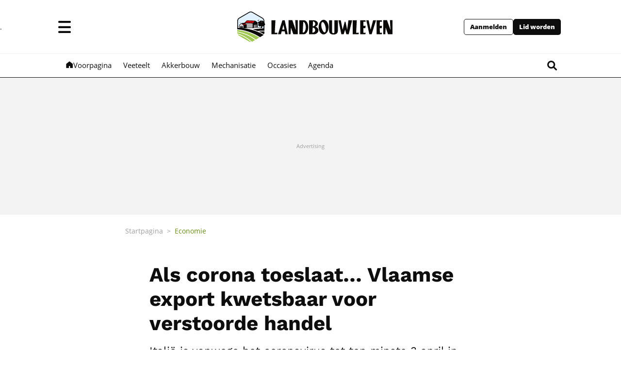

--- FILE ---
content_type: text/html; charset=utf-8
request_url: https://www.landbouwleven.be/7452/article/2020-03-16/als-corona-toeslaat-vlaamse-export-kwetsbaar-voor-verstoorde-handel
body_size: 66663
content:
<!doctype html>
<html lang="nl">
<head>
  <meta http-equiv="Content-Type" content="text/html; charset=utf-8">
  <meta http-equiv="X-UA-Compatible" content="IE=edge,chrome=1"><script type="text/javascript">(window.NREUM||(NREUM={})).init={ajax:{deny_list:["bam.eu01.nr-data.net"]},feature_flags:["soft_nav"]};(window.NREUM||(NREUM={})).loader_config={licenseKey:"NRJS-36410eda0fc8aae6e0f",applicationID:"170058489",browserID:"170338958"};;/*! For license information please see nr-loader-rum-1.308.0.min.js.LICENSE.txt */
(()=>{var e,t,r={163:(e,t,r)=>{"use strict";r.d(t,{j:()=>E});var n=r(384),i=r(1741);var a=r(2555);r(860).K7.genericEvents;const s="experimental.resources",o="register",c=e=>{if(!e||"string"!=typeof e)return!1;try{document.createDocumentFragment().querySelector(e)}catch{return!1}return!0};var d=r(2614),u=r(944),l=r(8122);const f="[data-nr-mask]",g=e=>(0,l.a)(e,(()=>{const e={feature_flags:[],experimental:{allow_registered_children:!1,resources:!1},mask_selector:"*",block_selector:"[data-nr-block]",mask_input_options:{color:!1,date:!1,"datetime-local":!1,email:!1,month:!1,number:!1,range:!1,search:!1,tel:!1,text:!1,time:!1,url:!1,week:!1,textarea:!1,select:!1,password:!0}};return{ajax:{deny_list:void 0,block_internal:!0,enabled:!0,autoStart:!0},api:{get allow_registered_children(){return e.feature_flags.includes(o)||e.experimental.allow_registered_children},set allow_registered_children(t){e.experimental.allow_registered_children=t},duplicate_registered_data:!1},browser_consent_mode:{enabled:!1},distributed_tracing:{enabled:void 0,exclude_newrelic_header:void 0,cors_use_newrelic_header:void 0,cors_use_tracecontext_headers:void 0,allowed_origins:void 0},get feature_flags(){return e.feature_flags},set feature_flags(t){e.feature_flags=t},generic_events:{enabled:!0,autoStart:!0},harvest:{interval:30},jserrors:{enabled:!0,autoStart:!0},logging:{enabled:!0,autoStart:!0},metrics:{enabled:!0,autoStart:!0},obfuscate:void 0,page_action:{enabled:!0},page_view_event:{enabled:!0,autoStart:!0},page_view_timing:{enabled:!0,autoStart:!0},performance:{capture_marks:!1,capture_measures:!1,capture_detail:!0,resources:{get enabled(){return e.feature_flags.includes(s)||e.experimental.resources},set enabled(t){e.experimental.resources=t},asset_types:[],first_party_domains:[],ignore_newrelic:!0}},privacy:{cookies_enabled:!0},proxy:{assets:void 0,beacon:void 0},session:{expiresMs:d.wk,inactiveMs:d.BB},session_replay:{autoStart:!0,enabled:!1,preload:!1,sampling_rate:10,error_sampling_rate:100,collect_fonts:!1,inline_images:!1,fix_stylesheets:!0,mask_all_inputs:!0,get mask_text_selector(){return e.mask_selector},set mask_text_selector(t){c(t)?e.mask_selector="".concat(t,",").concat(f):""===t||null===t?e.mask_selector=f:(0,u.R)(5,t)},get block_class(){return"nr-block"},get ignore_class(){return"nr-ignore"},get mask_text_class(){return"nr-mask"},get block_selector(){return e.block_selector},set block_selector(t){c(t)?e.block_selector+=",".concat(t):""!==t&&(0,u.R)(6,t)},get mask_input_options(){return e.mask_input_options},set mask_input_options(t){t&&"object"==typeof t?e.mask_input_options={...t,password:!0}:(0,u.R)(7,t)}},session_trace:{enabled:!0,autoStart:!0},soft_navigations:{enabled:!0,autoStart:!0},spa:{enabled:!0,autoStart:!0},ssl:void 0,user_actions:{enabled:!0,elementAttributes:["id","className","tagName","type"]}}})());var p=r(6154),m=r(9324);let h=0;const v={buildEnv:m.F3,distMethod:m.Xs,version:m.xv,originTime:p.WN},b={consented:!1},y={appMetadata:{},get consented(){return this.session?.state?.consent||b.consented},set consented(e){b.consented=e},customTransaction:void 0,denyList:void 0,disabled:!1,harvester:void 0,isolatedBacklog:!1,isRecording:!1,loaderType:void 0,maxBytes:3e4,obfuscator:void 0,onerror:void 0,ptid:void 0,releaseIds:{},session:void 0,timeKeeper:void 0,registeredEntities:[],jsAttributesMetadata:{bytes:0},get harvestCount(){return++h}},_=e=>{const t=(0,l.a)(e,y),r=Object.keys(v).reduce((e,t)=>(e[t]={value:v[t],writable:!1,configurable:!0,enumerable:!0},e),{});return Object.defineProperties(t,r)};var w=r(5701);const x=e=>{const t=e.startsWith("http");e+="/",r.p=t?e:"https://"+e};var R=r(7836),k=r(3241);const A={accountID:void 0,trustKey:void 0,agentID:void 0,licenseKey:void 0,applicationID:void 0,xpid:void 0},S=e=>(0,l.a)(e,A),T=new Set;function E(e,t={},r,s){let{init:o,info:c,loader_config:d,runtime:u={},exposed:l=!0}=t;if(!c){const e=(0,n.pV)();o=e.init,c=e.info,d=e.loader_config}e.init=g(o||{}),e.loader_config=S(d||{}),c.jsAttributes??={},p.bv&&(c.jsAttributes.isWorker=!0),e.info=(0,a.D)(c);const f=e.init,m=[c.beacon,c.errorBeacon];T.has(e.agentIdentifier)||(f.proxy.assets&&(x(f.proxy.assets),m.push(f.proxy.assets)),f.proxy.beacon&&m.push(f.proxy.beacon),e.beacons=[...m],function(e){const t=(0,n.pV)();Object.getOwnPropertyNames(i.W.prototype).forEach(r=>{const n=i.W.prototype[r];if("function"!=typeof n||"constructor"===n)return;let a=t[r];e[r]&&!1!==e.exposed&&"micro-agent"!==e.runtime?.loaderType&&(t[r]=(...t)=>{const n=e[r](...t);return a?a(...t):n})})}(e),(0,n.US)("activatedFeatures",w.B)),u.denyList=[...f.ajax.deny_list||[],...f.ajax.block_internal?m:[]],u.ptid=e.agentIdentifier,u.loaderType=r,e.runtime=_(u),T.has(e.agentIdentifier)||(e.ee=R.ee.get(e.agentIdentifier),e.exposed=l,(0,k.W)({agentIdentifier:e.agentIdentifier,drained:!!w.B?.[e.agentIdentifier],type:"lifecycle",name:"initialize",feature:void 0,data:e.config})),T.add(e.agentIdentifier)}},384:(e,t,r)=>{"use strict";r.d(t,{NT:()=>s,US:()=>u,Zm:()=>o,bQ:()=>d,dV:()=>c,pV:()=>l});var n=r(6154),i=r(1863),a=r(1910);const s={beacon:"bam.nr-data.net",errorBeacon:"bam.nr-data.net"};function o(){return n.gm.NREUM||(n.gm.NREUM={}),void 0===n.gm.newrelic&&(n.gm.newrelic=n.gm.NREUM),n.gm.NREUM}function c(){let e=o();return e.o||(e.o={ST:n.gm.setTimeout,SI:n.gm.setImmediate||n.gm.setInterval,CT:n.gm.clearTimeout,XHR:n.gm.XMLHttpRequest,REQ:n.gm.Request,EV:n.gm.Event,PR:n.gm.Promise,MO:n.gm.MutationObserver,FETCH:n.gm.fetch,WS:n.gm.WebSocket},(0,a.i)(...Object.values(e.o))),e}function d(e,t){let r=o();r.initializedAgents??={},t.initializedAt={ms:(0,i.t)(),date:new Date},r.initializedAgents[e]=t}function u(e,t){o()[e]=t}function l(){return function(){let e=o();const t=e.info||{};e.info={beacon:s.beacon,errorBeacon:s.errorBeacon,...t}}(),function(){let e=o();const t=e.init||{};e.init={...t}}(),c(),function(){let e=o();const t=e.loader_config||{};e.loader_config={...t}}(),o()}},782:(e,t,r)=>{"use strict";r.d(t,{T:()=>n});const n=r(860).K7.pageViewTiming},860:(e,t,r)=>{"use strict";r.d(t,{$J:()=>u,K7:()=>c,P3:()=>d,XX:()=>i,Yy:()=>o,df:()=>a,qY:()=>n,v4:()=>s});const n="events",i="jserrors",a="browser/blobs",s="rum",o="browser/logs",c={ajax:"ajax",genericEvents:"generic_events",jserrors:i,logging:"logging",metrics:"metrics",pageAction:"page_action",pageViewEvent:"page_view_event",pageViewTiming:"page_view_timing",sessionReplay:"session_replay",sessionTrace:"session_trace",softNav:"soft_navigations",spa:"spa"},d={[c.pageViewEvent]:1,[c.pageViewTiming]:2,[c.metrics]:3,[c.jserrors]:4,[c.spa]:5,[c.ajax]:6,[c.sessionTrace]:7,[c.softNav]:8,[c.sessionReplay]:9,[c.logging]:10,[c.genericEvents]:11},u={[c.pageViewEvent]:s,[c.pageViewTiming]:n,[c.ajax]:n,[c.spa]:n,[c.softNav]:n,[c.metrics]:i,[c.jserrors]:i,[c.sessionTrace]:a,[c.sessionReplay]:a,[c.logging]:o,[c.genericEvents]:"ins"}},944:(e,t,r)=>{"use strict";r.d(t,{R:()=>i});var n=r(3241);function i(e,t){"function"==typeof console.debug&&(console.debug("New Relic Warning: https://github.com/newrelic/newrelic-browser-agent/blob/main/docs/warning-codes.md#".concat(e),t),(0,n.W)({agentIdentifier:null,drained:null,type:"data",name:"warn",feature:"warn",data:{code:e,secondary:t}}))}},1687:(e,t,r)=>{"use strict";r.d(t,{Ak:()=>d,Ze:()=>f,x3:()=>u});var n=r(3241),i=r(7836),a=r(3606),s=r(860),o=r(2646);const c={};function d(e,t){const r={staged:!1,priority:s.P3[t]||0};l(e),c[e].get(t)||c[e].set(t,r)}function u(e,t){e&&c[e]&&(c[e].get(t)&&c[e].delete(t),p(e,t,!1),c[e].size&&g(e))}function l(e){if(!e)throw new Error("agentIdentifier required");c[e]||(c[e]=new Map)}function f(e="",t="feature",r=!1){if(l(e),!e||!c[e].get(t)||r)return p(e,t);c[e].get(t).staged=!0,g(e)}function g(e){const t=Array.from(c[e]);t.every(([e,t])=>t.staged)&&(t.sort((e,t)=>e[1].priority-t[1].priority),t.forEach(([t])=>{c[e].delete(t),p(e,t)}))}function p(e,t,r=!0){const s=e?i.ee.get(e):i.ee,c=a.i.handlers;if(!s.aborted&&s.backlog&&c){if((0,n.W)({agentIdentifier:e,type:"lifecycle",name:"drain",feature:t}),r){const e=s.backlog[t],r=c[t];if(r){for(let t=0;e&&t<e.length;++t)m(e[t],r);Object.entries(r).forEach(([e,t])=>{Object.values(t||{}).forEach(t=>{t[0]?.on&&t[0]?.context()instanceof o.y&&t[0].on(e,t[1])})})}}s.isolatedBacklog||delete c[t],s.backlog[t]=null,s.emit("drain-"+t,[])}}function m(e,t){var r=e[1];Object.values(t[r]||{}).forEach(t=>{var r=e[0];if(t[0]===r){var n=t[1],i=e[3],a=e[2];n.apply(i,a)}})}},1738:(e,t,r)=>{"use strict";r.d(t,{U:()=>g,Y:()=>f});var n=r(3241),i=r(9908),a=r(1863),s=r(944),o=r(5701),c=r(3969),d=r(8362),u=r(860),l=r(4261);function f(e,t,r,a){const f=a||r;!f||f[e]&&f[e]!==d.d.prototype[e]||(f[e]=function(){(0,i.p)(c.xV,["API/"+e+"/called"],void 0,u.K7.metrics,r.ee),(0,n.W)({agentIdentifier:r.agentIdentifier,drained:!!o.B?.[r.agentIdentifier],type:"data",name:"api",feature:l.Pl+e,data:{}});try{return t.apply(this,arguments)}catch(e){(0,s.R)(23,e)}})}function g(e,t,r,n,s){const o=e.info;null===r?delete o.jsAttributes[t]:o.jsAttributes[t]=r,(s||null===r)&&(0,i.p)(l.Pl+n,[(0,a.t)(),t,r],void 0,"session",e.ee)}},1741:(e,t,r)=>{"use strict";r.d(t,{W:()=>a});var n=r(944),i=r(4261);class a{#e(e,...t){if(this[e]!==a.prototype[e])return this[e](...t);(0,n.R)(35,e)}addPageAction(e,t){return this.#e(i.hG,e,t)}register(e){return this.#e(i.eY,e)}recordCustomEvent(e,t){return this.#e(i.fF,e,t)}setPageViewName(e,t){return this.#e(i.Fw,e,t)}setCustomAttribute(e,t,r){return this.#e(i.cD,e,t,r)}noticeError(e,t){return this.#e(i.o5,e,t)}setUserId(e,t=!1){return this.#e(i.Dl,e,t)}setApplicationVersion(e){return this.#e(i.nb,e)}setErrorHandler(e){return this.#e(i.bt,e)}addRelease(e,t){return this.#e(i.k6,e,t)}log(e,t){return this.#e(i.$9,e,t)}start(){return this.#e(i.d3)}finished(e){return this.#e(i.BL,e)}recordReplay(){return this.#e(i.CH)}pauseReplay(){return this.#e(i.Tb)}addToTrace(e){return this.#e(i.U2,e)}setCurrentRouteName(e){return this.#e(i.PA,e)}interaction(e){return this.#e(i.dT,e)}wrapLogger(e,t,r){return this.#e(i.Wb,e,t,r)}measure(e,t){return this.#e(i.V1,e,t)}consent(e){return this.#e(i.Pv,e)}}},1863:(e,t,r)=>{"use strict";function n(){return Math.floor(performance.now())}r.d(t,{t:()=>n})},1910:(e,t,r)=>{"use strict";r.d(t,{i:()=>a});var n=r(944);const i=new Map;function a(...e){return e.every(e=>{if(i.has(e))return i.get(e);const t="function"==typeof e?e.toString():"",r=t.includes("[native code]"),a=t.includes("nrWrapper");return r||a||(0,n.R)(64,e?.name||t),i.set(e,r),r})}},2555:(e,t,r)=>{"use strict";r.d(t,{D:()=>o,f:()=>s});var n=r(384),i=r(8122);const a={beacon:n.NT.beacon,errorBeacon:n.NT.errorBeacon,licenseKey:void 0,applicationID:void 0,sa:void 0,queueTime:void 0,applicationTime:void 0,ttGuid:void 0,user:void 0,account:void 0,product:void 0,extra:void 0,jsAttributes:{},userAttributes:void 0,atts:void 0,transactionName:void 0,tNamePlain:void 0};function s(e){try{return!!e.licenseKey&&!!e.errorBeacon&&!!e.applicationID}catch(e){return!1}}const o=e=>(0,i.a)(e,a)},2614:(e,t,r)=>{"use strict";r.d(t,{BB:()=>s,H3:()=>n,g:()=>d,iL:()=>c,tS:()=>o,uh:()=>i,wk:()=>a});const n="NRBA",i="SESSION",a=144e5,s=18e5,o={STARTED:"session-started",PAUSE:"session-pause",RESET:"session-reset",RESUME:"session-resume",UPDATE:"session-update"},c={SAME_TAB:"same-tab",CROSS_TAB:"cross-tab"},d={OFF:0,FULL:1,ERROR:2}},2646:(e,t,r)=>{"use strict";r.d(t,{y:()=>n});class n{constructor(e){this.contextId=e}}},2843:(e,t,r)=>{"use strict";r.d(t,{G:()=>a,u:()=>i});var n=r(3878);function i(e,t=!1,r,i){(0,n.DD)("visibilitychange",function(){if(t)return void("hidden"===document.visibilityState&&e());e(document.visibilityState)},r,i)}function a(e,t,r){(0,n.sp)("pagehide",e,t,r)}},3241:(e,t,r)=>{"use strict";r.d(t,{W:()=>a});var n=r(6154);const i="newrelic";function a(e={}){try{n.gm.dispatchEvent(new CustomEvent(i,{detail:e}))}catch(e){}}},3606:(e,t,r)=>{"use strict";r.d(t,{i:()=>a});var n=r(9908);a.on=s;var i=a.handlers={};function a(e,t,r,a){s(a||n.d,i,e,t,r)}function s(e,t,r,i,a){a||(a="feature"),e||(e=n.d);var s=t[a]=t[a]||{};(s[r]=s[r]||[]).push([e,i])}},3878:(e,t,r)=>{"use strict";function n(e,t){return{capture:e,passive:!1,signal:t}}function i(e,t,r=!1,i){window.addEventListener(e,t,n(r,i))}function a(e,t,r=!1,i){document.addEventListener(e,t,n(r,i))}r.d(t,{DD:()=>a,jT:()=>n,sp:()=>i})},3969:(e,t,r)=>{"use strict";r.d(t,{TZ:()=>n,XG:()=>o,rs:()=>i,xV:()=>s,z_:()=>a});const n=r(860).K7.metrics,i="sm",a="cm",s="storeSupportabilityMetrics",o="storeEventMetrics"},4234:(e,t,r)=>{"use strict";r.d(t,{W:()=>a});var n=r(7836),i=r(1687);class a{constructor(e,t){this.agentIdentifier=e,this.ee=n.ee.get(e),this.featureName=t,this.blocked=!1}deregisterDrain(){(0,i.x3)(this.agentIdentifier,this.featureName)}}},4261:(e,t,r)=>{"use strict";r.d(t,{$9:()=>d,BL:()=>o,CH:()=>g,Dl:()=>_,Fw:()=>y,PA:()=>h,Pl:()=>n,Pv:()=>k,Tb:()=>l,U2:()=>a,V1:()=>R,Wb:()=>x,bt:()=>b,cD:()=>v,d3:()=>w,dT:()=>c,eY:()=>p,fF:()=>f,hG:()=>i,k6:()=>s,nb:()=>m,o5:()=>u});const n="api-",i="addPageAction",a="addToTrace",s="addRelease",o="finished",c="interaction",d="log",u="noticeError",l="pauseReplay",f="recordCustomEvent",g="recordReplay",p="register",m="setApplicationVersion",h="setCurrentRouteName",v="setCustomAttribute",b="setErrorHandler",y="setPageViewName",_="setUserId",w="start",x="wrapLogger",R="measure",k="consent"},5289:(e,t,r)=>{"use strict";r.d(t,{GG:()=>s,Qr:()=>c,sB:()=>o});var n=r(3878),i=r(6389);function a(){return"undefined"==typeof document||"complete"===document.readyState}function s(e,t){if(a())return e();const r=(0,i.J)(e),s=setInterval(()=>{a()&&(clearInterval(s),r())},500);(0,n.sp)("load",r,t)}function o(e){if(a())return e();(0,n.DD)("DOMContentLoaded",e)}function c(e){if(a())return e();(0,n.sp)("popstate",e)}},5607:(e,t,r)=>{"use strict";r.d(t,{W:()=>n});const n=(0,r(9566).bz)()},5701:(e,t,r)=>{"use strict";r.d(t,{B:()=>a,t:()=>s});var n=r(3241);const i=new Set,a={};function s(e,t){const r=t.agentIdentifier;a[r]??={},e&&"object"==typeof e&&(i.has(r)||(t.ee.emit("rumresp",[e]),a[r]=e,i.add(r),(0,n.W)({agentIdentifier:r,loaded:!0,drained:!0,type:"lifecycle",name:"load",feature:void 0,data:e})))}},6154:(e,t,r)=>{"use strict";r.d(t,{OF:()=>c,RI:()=>i,WN:()=>u,bv:()=>a,eN:()=>l,gm:()=>s,mw:()=>o,sb:()=>d});var n=r(1863);const i="undefined"!=typeof window&&!!window.document,a="undefined"!=typeof WorkerGlobalScope&&("undefined"!=typeof self&&self instanceof WorkerGlobalScope&&self.navigator instanceof WorkerNavigator||"undefined"!=typeof globalThis&&globalThis instanceof WorkerGlobalScope&&globalThis.navigator instanceof WorkerNavigator),s=i?window:"undefined"!=typeof WorkerGlobalScope&&("undefined"!=typeof self&&self instanceof WorkerGlobalScope&&self||"undefined"!=typeof globalThis&&globalThis instanceof WorkerGlobalScope&&globalThis),o=Boolean("hidden"===s?.document?.visibilityState),c=/iPad|iPhone|iPod/.test(s.navigator?.userAgent),d=c&&"undefined"==typeof SharedWorker,u=((()=>{const e=s.navigator?.userAgent?.match(/Firefox[/\s](\d+\.\d+)/);Array.isArray(e)&&e.length>=2&&e[1]})(),Date.now()-(0,n.t)()),l=()=>"undefined"!=typeof PerformanceNavigationTiming&&s?.performance?.getEntriesByType("navigation")?.[0]?.responseStart},6389:(e,t,r)=>{"use strict";function n(e,t=500,r={}){const n=r?.leading||!1;let i;return(...r)=>{n&&void 0===i&&(e.apply(this,r),i=setTimeout(()=>{i=clearTimeout(i)},t)),n||(clearTimeout(i),i=setTimeout(()=>{e.apply(this,r)},t))}}function i(e){let t=!1;return(...r)=>{t||(t=!0,e.apply(this,r))}}r.d(t,{J:()=>i,s:()=>n})},6630:(e,t,r)=>{"use strict";r.d(t,{T:()=>n});const n=r(860).K7.pageViewEvent},7699:(e,t,r)=>{"use strict";r.d(t,{It:()=>a,KC:()=>o,No:()=>i,qh:()=>s});var n=r(860);const i=16e3,a=1e6,s="SESSION_ERROR",o={[n.K7.logging]:!0,[n.K7.genericEvents]:!1,[n.K7.jserrors]:!1,[n.K7.ajax]:!1}},7836:(e,t,r)=>{"use strict";r.d(t,{P:()=>o,ee:()=>c});var n=r(384),i=r(8990),a=r(2646),s=r(5607);const o="nr@context:".concat(s.W),c=function e(t,r){var n={},s={},u={},l=!1;try{l=16===r.length&&d.initializedAgents?.[r]?.runtime.isolatedBacklog}catch(e){}var f={on:p,addEventListener:p,removeEventListener:function(e,t){var r=n[e];if(!r)return;for(var i=0;i<r.length;i++)r[i]===t&&r.splice(i,1)},emit:function(e,r,n,i,a){!1!==a&&(a=!0);if(c.aborted&&!i)return;t&&a&&t.emit(e,r,n);var o=g(n);m(e).forEach(e=>{e.apply(o,r)});var d=v()[s[e]];d&&d.push([f,e,r,o]);return o},get:h,listeners:m,context:g,buffer:function(e,t){const r=v();if(t=t||"feature",f.aborted)return;Object.entries(e||{}).forEach(([e,n])=>{s[n]=t,t in r||(r[t]=[])})},abort:function(){f._aborted=!0,Object.keys(f.backlog).forEach(e=>{delete f.backlog[e]})},isBuffering:function(e){return!!v()[s[e]]},debugId:r,backlog:l?{}:t&&"object"==typeof t.backlog?t.backlog:{},isolatedBacklog:l};return Object.defineProperty(f,"aborted",{get:()=>{let e=f._aborted||!1;return e||(t&&(e=t.aborted),e)}}),f;function g(e){return e&&e instanceof a.y?e:e?(0,i.I)(e,o,()=>new a.y(o)):new a.y(o)}function p(e,t){n[e]=m(e).concat(t)}function m(e){return n[e]||[]}function h(t){return u[t]=u[t]||e(f,t)}function v(){return f.backlog}}(void 0,"globalEE"),d=(0,n.Zm)();d.ee||(d.ee=c)},8122:(e,t,r)=>{"use strict";r.d(t,{a:()=>i});var n=r(944);function i(e,t){try{if(!e||"object"!=typeof e)return(0,n.R)(3);if(!t||"object"!=typeof t)return(0,n.R)(4);const r=Object.create(Object.getPrototypeOf(t),Object.getOwnPropertyDescriptors(t)),a=0===Object.keys(r).length?e:r;for(let s in a)if(void 0!==e[s])try{if(null===e[s]){r[s]=null;continue}Array.isArray(e[s])&&Array.isArray(t[s])?r[s]=Array.from(new Set([...e[s],...t[s]])):"object"==typeof e[s]&&"object"==typeof t[s]?r[s]=i(e[s],t[s]):r[s]=e[s]}catch(e){r[s]||(0,n.R)(1,e)}return r}catch(e){(0,n.R)(2,e)}}},8362:(e,t,r)=>{"use strict";r.d(t,{d:()=>a});var n=r(9566),i=r(1741);class a extends i.W{agentIdentifier=(0,n.LA)(16)}},8374:(e,t,r)=>{r.nc=(()=>{try{return document?.currentScript?.nonce}catch(e){}return""})()},8990:(e,t,r)=>{"use strict";r.d(t,{I:()=>i});var n=Object.prototype.hasOwnProperty;function i(e,t,r){if(n.call(e,t))return e[t];var i=r();if(Object.defineProperty&&Object.keys)try{return Object.defineProperty(e,t,{value:i,writable:!0,enumerable:!1}),i}catch(e){}return e[t]=i,i}},9324:(e,t,r)=>{"use strict";r.d(t,{F3:()=>i,Xs:()=>a,xv:()=>n});const n="1.308.0",i="PROD",a="CDN"},9566:(e,t,r)=>{"use strict";r.d(t,{LA:()=>o,bz:()=>s});var n=r(6154);const i="xxxxxxxx-xxxx-4xxx-yxxx-xxxxxxxxxxxx";function a(e,t){return e?15&e[t]:16*Math.random()|0}function s(){const e=n.gm?.crypto||n.gm?.msCrypto;let t,r=0;return e&&e.getRandomValues&&(t=e.getRandomValues(new Uint8Array(30))),i.split("").map(e=>"x"===e?a(t,r++).toString(16):"y"===e?(3&a()|8).toString(16):e).join("")}function o(e){const t=n.gm?.crypto||n.gm?.msCrypto;let r,i=0;t&&t.getRandomValues&&(r=t.getRandomValues(new Uint8Array(e)));const s=[];for(var o=0;o<e;o++)s.push(a(r,i++).toString(16));return s.join("")}},9908:(e,t,r)=>{"use strict";r.d(t,{d:()=>n,p:()=>i});var n=r(7836).ee.get("handle");function i(e,t,r,i,a){a?(a.buffer([e],i),a.emit(e,t,r)):(n.buffer([e],i),n.emit(e,t,r))}}},n={};function i(e){var t=n[e];if(void 0!==t)return t.exports;var a=n[e]={exports:{}};return r[e](a,a.exports,i),a.exports}i.m=r,i.d=(e,t)=>{for(var r in t)i.o(t,r)&&!i.o(e,r)&&Object.defineProperty(e,r,{enumerable:!0,get:t[r]})},i.f={},i.e=e=>Promise.all(Object.keys(i.f).reduce((t,r)=>(i.f[r](e,t),t),[])),i.u=e=>"nr-rum-1.308.0.min.js",i.o=(e,t)=>Object.prototype.hasOwnProperty.call(e,t),e={},t="NRBA-1.308.0.PROD:",i.l=(r,n,a,s)=>{if(e[r])e[r].push(n);else{var o,c;if(void 0!==a)for(var d=document.getElementsByTagName("script"),u=0;u<d.length;u++){var l=d[u];if(l.getAttribute("src")==r||l.getAttribute("data-webpack")==t+a){o=l;break}}if(!o){c=!0;var f={296:"sha512-+MIMDsOcckGXa1EdWHqFNv7P+JUkd5kQwCBr3KE6uCvnsBNUrdSt4a/3/L4j4TxtnaMNjHpza2/erNQbpacJQA=="};(o=document.createElement("script")).charset="utf-8",i.nc&&o.setAttribute("nonce",i.nc),o.setAttribute("data-webpack",t+a),o.src=r,0!==o.src.indexOf(window.location.origin+"/")&&(o.crossOrigin="anonymous"),f[s]&&(o.integrity=f[s])}e[r]=[n];var g=(t,n)=>{o.onerror=o.onload=null,clearTimeout(p);var i=e[r];if(delete e[r],o.parentNode&&o.parentNode.removeChild(o),i&&i.forEach(e=>e(n)),t)return t(n)},p=setTimeout(g.bind(null,void 0,{type:"timeout",target:o}),12e4);o.onerror=g.bind(null,o.onerror),o.onload=g.bind(null,o.onload),c&&document.head.appendChild(o)}},i.r=e=>{"undefined"!=typeof Symbol&&Symbol.toStringTag&&Object.defineProperty(e,Symbol.toStringTag,{value:"Module"}),Object.defineProperty(e,"__esModule",{value:!0})},i.p="https://js-agent.newrelic.com/",(()=>{var e={374:0,840:0};i.f.j=(t,r)=>{var n=i.o(e,t)?e[t]:void 0;if(0!==n)if(n)r.push(n[2]);else{var a=new Promise((r,i)=>n=e[t]=[r,i]);r.push(n[2]=a);var s=i.p+i.u(t),o=new Error;i.l(s,r=>{if(i.o(e,t)&&(0!==(n=e[t])&&(e[t]=void 0),n)){var a=r&&("load"===r.type?"missing":r.type),s=r&&r.target&&r.target.src;o.message="Loading chunk "+t+" failed: ("+a+": "+s+")",o.name="ChunkLoadError",o.type=a,o.request=s,n[1](o)}},"chunk-"+t,t)}};var t=(t,r)=>{var n,a,[s,o,c]=r,d=0;if(s.some(t=>0!==e[t])){for(n in o)i.o(o,n)&&(i.m[n]=o[n]);if(c)c(i)}for(t&&t(r);d<s.length;d++)a=s[d],i.o(e,a)&&e[a]&&e[a][0](),e[a]=0},r=self["webpackChunk:NRBA-1.308.0.PROD"]=self["webpackChunk:NRBA-1.308.0.PROD"]||[];r.forEach(t.bind(null,0)),r.push=t.bind(null,r.push.bind(r))})(),(()=>{"use strict";i(8374);var e=i(8362),t=i(860);const r=Object.values(t.K7);var n=i(163);var a=i(9908),s=i(1863),o=i(4261),c=i(1738);var d=i(1687),u=i(4234),l=i(5289),f=i(6154),g=i(944),p=i(384);const m=e=>f.RI&&!0===e?.privacy.cookies_enabled;function h(e){return!!(0,p.dV)().o.MO&&m(e)&&!0===e?.session_trace.enabled}var v=i(6389),b=i(7699);class y extends u.W{constructor(e,t){super(e.agentIdentifier,t),this.agentRef=e,this.abortHandler=void 0,this.featAggregate=void 0,this.loadedSuccessfully=void 0,this.onAggregateImported=new Promise(e=>{this.loadedSuccessfully=e}),this.deferred=Promise.resolve(),!1===e.init[this.featureName].autoStart?this.deferred=new Promise((t,r)=>{this.ee.on("manual-start-all",(0,v.J)(()=>{(0,d.Ak)(e.agentIdentifier,this.featureName),t()}))}):(0,d.Ak)(e.agentIdentifier,t)}importAggregator(e,t,r={}){if(this.featAggregate)return;const n=async()=>{let n;await this.deferred;try{if(m(e.init)){const{setupAgentSession:t}=await i.e(296).then(i.bind(i,3305));n=t(e)}}catch(e){(0,g.R)(20,e),this.ee.emit("internal-error",[e]),(0,a.p)(b.qh,[e],void 0,this.featureName,this.ee)}try{if(!this.#t(this.featureName,n,e.init))return(0,d.Ze)(this.agentIdentifier,this.featureName),void this.loadedSuccessfully(!1);const{Aggregate:i}=await t();this.featAggregate=new i(e,r),e.runtime.harvester.initializedAggregates.push(this.featAggregate),this.loadedSuccessfully(!0)}catch(e){(0,g.R)(34,e),this.abortHandler?.(),(0,d.Ze)(this.agentIdentifier,this.featureName,!0),this.loadedSuccessfully(!1),this.ee&&this.ee.abort()}};f.RI?(0,l.GG)(()=>n(),!0):n()}#t(e,r,n){if(this.blocked)return!1;switch(e){case t.K7.sessionReplay:return h(n)&&!!r;case t.K7.sessionTrace:return!!r;default:return!0}}}var _=i(6630),w=i(2614),x=i(3241);class R extends y{static featureName=_.T;constructor(e){var t;super(e,_.T),this.setupInspectionEvents(e.agentIdentifier),t=e,(0,c.Y)(o.Fw,function(e,r){"string"==typeof e&&("/"!==e.charAt(0)&&(e="/"+e),t.runtime.customTransaction=(r||"http://custom.transaction")+e,(0,a.p)(o.Pl+o.Fw,[(0,s.t)()],void 0,void 0,t.ee))},t),this.importAggregator(e,()=>i.e(296).then(i.bind(i,3943)))}setupInspectionEvents(e){const t=(t,r)=>{t&&(0,x.W)({agentIdentifier:e,timeStamp:t.timeStamp,loaded:"complete"===t.target.readyState,type:"window",name:r,data:t.target.location+""})};(0,l.sB)(e=>{t(e,"DOMContentLoaded")}),(0,l.GG)(e=>{t(e,"load")}),(0,l.Qr)(e=>{t(e,"navigate")}),this.ee.on(w.tS.UPDATE,(t,r)=>{(0,x.W)({agentIdentifier:e,type:"lifecycle",name:"session",data:r})})}}class k extends e.d{constructor(e){var t;(super(),f.gm)?(this.features={},(0,p.bQ)(this.agentIdentifier,this),this.desiredFeatures=new Set(e.features||[]),this.desiredFeatures.add(R),(0,n.j)(this,e,e.loaderType||"agent"),t=this,(0,c.Y)(o.cD,function(e,r,n=!1){if("string"==typeof e){if(["string","number","boolean"].includes(typeof r)||null===r)return(0,c.U)(t,e,r,o.cD,n);(0,g.R)(40,typeof r)}else(0,g.R)(39,typeof e)},t),function(e){(0,c.Y)(o.Dl,function(t,r=!1){if("string"!=typeof t&&null!==t)return void(0,g.R)(41,typeof t);const n=e.info.jsAttributes["enduser.id"];r&&null!=n&&n!==t?(0,a.p)(o.Pl+"setUserIdAndResetSession",[t],void 0,"session",e.ee):(0,c.U)(e,"enduser.id",t,o.Dl,!0)},e)}(this),function(e){(0,c.Y)(o.nb,function(t){if("string"==typeof t||null===t)return(0,c.U)(e,"application.version",t,o.nb,!1);(0,g.R)(42,typeof t)},e)}(this),function(e){(0,c.Y)(o.d3,function(){e.ee.emit("manual-start-all")},e)}(this),function(e){(0,c.Y)(o.Pv,function(t=!0){if("boolean"==typeof t){if((0,a.p)(o.Pl+o.Pv,[t],void 0,"session",e.ee),e.runtime.consented=t,t){const t=e.features.page_view_event;t.onAggregateImported.then(e=>{const r=t.featAggregate;e&&!r.sentRum&&r.sendRum()})}}else(0,g.R)(65,typeof t)},e)}(this),this.run()):(0,g.R)(21)}get config(){return{info:this.info,init:this.init,loader_config:this.loader_config,runtime:this.runtime}}get api(){return this}run(){try{const e=function(e){const t={};return r.forEach(r=>{t[r]=!!e[r]?.enabled}),t}(this.init),n=[...this.desiredFeatures];n.sort((e,r)=>t.P3[e.featureName]-t.P3[r.featureName]),n.forEach(r=>{if(!e[r.featureName]&&r.featureName!==t.K7.pageViewEvent)return;if(r.featureName===t.K7.spa)return void(0,g.R)(67);const n=function(e){switch(e){case t.K7.ajax:return[t.K7.jserrors];case t.K7.sessionTrace:return[t.K7.ajax,t.K7.pageViewEvent];case t.K7.sessionReplay:return[t.K7.sessionTrace];case t.K7.pageViewTiming:return[t.K7.pageViewEvent];default:return[]}}(r.featureName).filter(e=>!(e in this.features));n.length>0&&(0,g.R)(36,{targetFeature:r.featureName,missingDependencies:n}),this.features[r.featureName]=new r(this)})}catch(e){(0,g.R)(22,e);for(const e in this.features)this.features[e].abortHandler?.();const t=(0,p.Zm)();delete t.initializedAgents[this.agentIdentifier]?.features,delete this.sharedAggregator;return t.ee.get(this.agentIdentifier).abort(),!1}}}var A=i(2843),S=i(782);class T extends y{static featureName=S.T;constructor(e){super(e,S.T),f.RI&&((0,A.u)(()=>(0,a.p)("docHidden",[(0,s.t)()],void 0,S.T,this.ee),!0),(0,A.G)(()=>(0,a.p)("winPagehide",[(0,s.t)()],void 0,S.T,this.ee)),this.importAggregator(e,()=>i.e(296).then(i.bind(i,2117))))}}var E=i(3969);class I extends y{static featureName=E.TZ;constructor(e){super(e,E.TZ),f.RI&&document.addEventListener("securitypolicyviolation",e=>{(0,a.p)(E.xV,["Generic/CSPViolation/Detected"],void 0,this.featureName,this.ee)}),this.importAggregator(e,()=>i.e(296).then(i.bind(i,9623)))}}new k({features:[R,T,I],loaderType:"lite"})})()})();</script>
  <meta name="viewport" content="width=device-width, initial-scale=1.0">
  <title>Als corona toeslaat… Vlaamse export kwetsbaar voor verstoorde handel - Landbouwleven</title>
      <script>dataLayer=[{"typeUser":"anonyme",
"typePage":"Article",
"nodetype":"Article",
"path":"7452/article/2020-03-16/als-corona-toeslaat-vlaamse-export-kwetsbaar-voor-verstoorde-handel",
"nodeid":"7452",
"termid":"12",
"nodepublicationdate":"maandag 16 Maart 2020",
"nodepublicationhour":"16:53",
"nodeeditorialupdatedate":"vrijdag 23 januari 2026",
"nodeeditorialupdatehour":"19:59",
"dpipagetitle":"Als corona toeslaat… Vlaamse export kwetsbaar voor verstoorde handel",
"nodetitle":"Als corona toeslaat… Vlaamse export kwetsbaar voor verstoorde handel",
"userID":"not yet assigned",
"memberStatus":"anonyme",
"birthYear":"birthYear",
"metriProfilAge":"metriProfilAge",
"region":"region",
"role":"anonymous user",
"emailhash":"",
"metasection":"",
"termname":"",
"RestrictedAccess":"Oui",
"offerID_1":"erreur",
"offerName_1":"erreur",
"offerID_2":"erreur",
"offerName_2":"erreur",
"offerID_3":"erreur",
"offerName_3":"erreur",
"type_abo_1":"erreur",
"type_abo_2":"erreur",
"type_abo_3":"erreur",
"member_status_v2":"anonyme"}];</script>
<meta name='pbstck_context:member_status' content='anonyme' />
<meta name='pbstck_context:media_enrichment' content='' />      
      



                <script type="text/javascript">
                    window.didomiOnReady = window.didomiOnReady || [];
                    window.didomiEventListeners = window.didomiEventListeners || [];
                    window.drupalScripts = window.drupalScripts || [];
                    //var dataLayer = dataLayer || [];
                    var googletag = googletag || {};
                    googletag.cmd = googletag.cmd || [];
                    window.gdprAppliesGlobally=true;
                </script>
                <script type="text/javascript">
                    window.didomiConfig = {
                        website: {
                            apiKey: '386edcd0-4318-44f9-985c-991bf800be4c',
                            name: 'Landbouwleven',
                        }
                    };

                </script>

                <script async id="spcloader" type="text/javascript" src="https://sdk.privacy-center.org/386edcd0-4318-44f9-985c-991bf800be4c/loader.js?target=www.landbouwleven.be"></script>
                <script type="text/javascript">
                    (function(){function a(e){if(!window.frames[e]){if(document.body&&document.body.firstChild){var t=document.body;var n=document.createElement("iframe");n.style.display="none";n.name=e;n.title=e;t.insertBefore(n,t.firstChild)}
                    else{setTimeout(function(){a(e)},5)}}}function e(n,r,o,c,s){function e(e,t,n,a){if(typeof n!=="function"){return}if(!window[r]){window[r]=[]}var i=false;if(s){i=s(e,t,n)}if(!i){window[r].push({command:e,parameter:t,callback:n,version:a})}}e.stub=true;function t(a){if(!window[n]||window[n].stub!==true){return}if(!a.data){return}
                        var i=typeof a.data==="string";var e;try{e=i?JSON.parse(a.data):a.data}catch(t){return}if(e[o]){var r=e[o];window[n](r.command,r.parameter,function(e,t){var n={};n[c]={returnValue:e,success:t,callId:r.callId};a.source.postMessage(i?JSON.stringify(n):n,"*")},r.version)}}
                        if(typeof window[n]!=="function"){window[n]=e;if(window.addEventListener){window.addEventListener("message",t,false)}else{window.attachEvent("onmessage",t)}}}e("__tcfapi","__tcfapiBuffer","__tcfapiCall","__tcfapiReturn");a("__tcfapiLocator");})();
                </script>

                <script type="text/javascript">
                    var mapTosync = new Map();
                    var didomiLoaded = false;



                    const getGtmVendorStatus = function() {
                        return {
                            'googleAnalytics': Didomi.getUserConsentStatusForVendor('google') , 
                            'adform': Didomi.getUserConsentStatusForVendor('50') , 
                            'selligent': Didomi.getUserConsentStatusForVendor('c:selligent-yWhiGCx2') , 
                            'gads': Didomi.getUserConsentStatusForVendor('google') , 
                            'optimize': Didomi.getUserConsentStatusForVendor('google') , 
                            'adwords': Didomi.getUserConsentStatusForVendor('google') , 
                            'Qualifio': Didomi.getUserConsentStatusForVendor('c:qualifio-ydJfgfVR') , 
                            'piano': Didomi.getUserConsentStatusForVendor('c:piano') , 
                            'Facebook': Didomi.getUserConsentStatusForVendor('c:facebook') , 
                            'instagram': Didomi.getUserConsentStatusForVendor('c:instagram') , 
                            'twitter': Didomi.getUserConsentStatusForVendor('c:twitter') , 
                            'tiktok': Didomi.getUserConsentStatusForVendor('c:tiktok') , 
                            'snapchat': Didomi.getUserConsentStatusForVendor('c:snapchat') , 
                            'cxense': Didomi.getUserConsentStatusForVendor('412') , 
                            'froomle': Didomi.getUserConsentStatusForVendor('c:froomle') , 
                            'qiota': Didomi.getUserConsentStatusForVendor('c:qiota') 
                        };
                    };

                    const registerToCmp=function(e,t,o,n,s){pubLog(LogLevel.TRACE,"Didomi","registerToCmp  "+e),mapTosync.set(e,new Map([["id",e],["name",t],["status",0],["loaded",!1],["loadFunction",o],["acceptFunction",n],["refuseFunction",s],])),didomiLoaded&&(pubLog(LogLevel.TRACE,"Didomi","registerToCmp  load "+e),o(Didomi.getUserConsentStatusForVendor(e)),mapTosync.get(e).set("loaded",!0),Didomi.getUserConsentStatusForVendor(e)?mapTosync.get(e).set("status",1):mapTosync.get(e).set("status",-1))},loadMapToSync=function(e){e.get("loadFunction")(Didomi.getUserConsentStatusForVendor(e.get("id"))),e.set("loaded",!0),Didomi.getUserConsentStatusForVendor(e.get("id"))?e.set("status",1):e.set("status",-1)},timeoutToCmp=function(){pubLog(LogLevel.DEBUG,"Didomi","Timeout function called"),didomiLoaded?(pubLog(LogLevel.DEBUG,"Didomi","Timeout Didomi Loaded"),mapTosync.forEach(function(e,t){e.get("loaded")||(pubLog(LogLevel.TRACE,"Didomi","Timeout Load "+t),loadMapToSync(e))})):setTimeout(timeoutToCmp,5e3)};setTimeout(timeoutToCmp,1e4),window.didomiOnReady.push(function(e){pubLog(LogLevel.DEBUG,"Didomi","didomiOnReady start"),e.notice.isVisible()||(didomiLoaded=!0,pubLog(LogLevel.DEBUG,"Didomi","didomiOnReady -> didomiLoaded"),dataLayer.push({event:"custom-didomi-loaded",vendors:getGtmVendorStatus()}),mapTosync.forEach(function(e,t){pubLog(LogLevel.TRACE,"Didomi","didomiOnReady  "+t),loadMapToSync(e)})),(void 0===e.getUserConsentStatusForPurposeExtended||null==e.getUserConsentStatusForPurposeExtended)&&(e.getUserConsentStatusForPurposeExtended=function(e){let t=this.getConfig().purposeTypeAssociations[e];if(void 0===t)return this.getUserConsentStatusForPurpose(e);{let o=!0,n=0;for(;o&&n<t.length;)o=o&&this.getUserConsentStatusForPurpose(t[n]),n++;return o}})}),window.didomiEventListeners.push({event:"consent.changed",listener:function(e){for(var t in pubLog(LogLevel.DEBUG,"Didomi","consent.changed start"),didomiLoaded?dataLayer.push({event:"custom-didomi-changed",vendors:getGtmVendorStatus()}):(didomiLoaded=!0,pubLog(LogLevel.DEBUG,"Didomi","consent.changed -> didomiLoaded"),dataLayer.push({event:"custom-didomi-loaded",vendors:getGtmVendorStatus()})),mapTosync.forEach(function(e,t){e.get("loaded")?Didomi.getUserConsentStatusForVendor(e.get("id"))?(void 0!==e.get("acceptFunction")&&e.get("acceptFunction")(),e.set("status",1)):(void 0!==e.get("refuseFunction")&&e.get("refuseFunction")(),e.set("status",-1)):(pubLog(LogLevel.TRACE,"Didomi","consent.changed  "+t),loadMapToSync(e))}),mapTosync.keys())mapTosync.get(t).get("loaded")?Didomi.getUserConsentStatusForVendor(mapTosync.get(t).get("id"))?(void 0!==mapTosync.get(t).get("acceptFunction")&&mapTosync.get(t).get("acceptFunction")(),mapTosync.get(t).set("status",1)):(void 0!==mapTosync.get(t).get("refuseFunction")&&mapTosync.get(t).get("refuseFunction")(),mapTosync.get(t).set("status",-1)):(pubLog(LogLevel.TRACE,"Didomi","consent.changed  "+t),mapTosync.get(t).get("loadFunction")(Didomi.getUserConsentStatusForVendor(mapTosync.get(t).get("id"))),mapTosync.get(t).set("loaded",!0),Didomi.getUserConsentStatusForVendor(mapTosync.get(t).get("id"))?mapTosync.get(t).set("status",1):mapTosync.get(t).set("status",-1))}});const showConsentVendors=function(){"undefined"!=typeof Didomi&&Didomi.preferences.show("vendors")};

                </script>






    <script type="text/javascript">
        const LogLevel={DISABLE:0,INFO:1,DEBUG:2,TRACE:3,OVERWRITE:4},storageAvailable=function(e){try{var t=window[e],r="__storage_test__";return t.setItem(r,r),t.removeItem(r),!0}catch(o){return o instanceof DOMException&&(22===o.code||1014===o.code||"QuotaExceededError"===o.name||"NS_ERROR_DOM_QUOTA_REACHED"===o.name)&&0!==t.length}},enabledPubLog=function(e,t){"undefined"!==t&&null!==t&&(t=t.toUpperCase()),storageAvailable("sessionStorage")&&sessionStorage.setItem(t,e)},disabledPubLog=function(e){"undefined"!==e&&null!==e&&(e=e.toUpperCase()),storageAvailable("sessionStorage")&&sessionStorage.setItem(e,LogLevel.DISABLE)},pubLog=function(e,t,r){var o=t;("undefined"!==t&&null!==t&&(o=t.toUpperCase(),t=t.toLowerCase()),storageAvailable("sessionStorage"))?e<=sessionStorage.getItem(o)&&console.log(o+":: "+r):urlParams.has(t+"log")&&e<=urlParams.get(t+"log")&&console.log(o+":: "+r)},checkLogLevel=function(e,t){var r=t;return"undefined"!==t&&null!==t&&(r=t.toUpperCase()),!!(storageAvailable("sessionStorage")&&e<=sessionStorage.getItem(r))},getLogLevel=function(e){if(!e)return LogLevel.DISABLE;let t;switch(e.toUpperCase()){case"OVERWRITE":t=LogLevel.OVERWRITE;break;case"TRACE":t=LogLevel.TRACE;break;case"DEBUG":t=LogLevel.DEBUG;break;case"INFO":t=LogLevel.INFO;break;default:t=LogLevel.DISABLE}return t},urlParams=new URLSearchParams(window.location.search);urlParams.has("dfplog")&&enabledPubLog(getLogLevel(urlParams.get("dfplog")),"dfp"),urlParams.has("iaslog")&&enabledPubLog(getLogLevel(urlParams.get("iaslog")),"ias"),urlParams.has("smartlog")&&enabledPubLog(getLogLevel(urlParams.get("smartlog")),"smart"),urlParams.has("didomilog")&&enabledPubLog(getLogLevel(urlParams.get("didomilog")),"didomi"),String.prototype.sansAccent=function(){for(var e=[/[\300-\306]/g,/[\340-\346]/g,/[\310-\313]/g,/[\350-\353]/g,/[\314-\317]/g,/[\354-\357]/g,/[\322-\330]/g,/[\362-\370]/g,/[\331-\334]/g,/[\371-\374]/g,/[\321]/g,/[\361]/g,/[\307]/g,/[\347]/g,/[��]/g,/[��]/g],t=["A","a","E","e","I","i","O","o","U","u","N","n","C","c","OE","oe"],r=this,o=0;o<e.length;o++)r=r.replace(e[o],t[o]);return r},String.prototype.withoutSpecialChars=function(e){return this.replace(/[^\w\/\ \u00C0-\u017F]/gi,e)};const transformText=function(e){return e=(e=(e=e.sansAccent()).replace(/[-_]/gi," ")).withoutSpecialChars("")};window.getCookie=function(e){let t=document.cookie.split(";");for(let r=0;r<t.length;r++)if(t[r].trimStart().startsWith(e))return t[r].trimStart()},window.parseJwt=function(e){var t=e.split(".")[1].replace(/-/g,"+").replace(/_/g,"/");return JSON.parse(decodeURIComponent(window.atob(t).split("").map(function(e){return"%"+("00"+e.charCodeAt(0).toString(16)).slice(-2)}).join("")))},window.getJwtJson=function(){let e="undefined"!=typeof JWTTokenName?JWTTokenName:"jwtToken",t=window.getCookie(e);return!!t&&parseJwt(t)},window.getCookieById=function(e){for(var t=e+"=",r=decodeURIComponent(document.cookie).split(";"),o=0;o<r.length;o++){for(var a=r[o];" "==a.charAt(0);)a=a.substring(1);if(0==a.indexOf(t))return a.substring(t.length,a.length)}return""};
    </script>


  
      <!-- Google Tag Manager -->
    <script>(function(w,d,s,l,i){w[l]=w[l]||[];w[l].push({'gtm.start':
    new Date().getTime(),event:'gtm.js'});var f=d.getElementsByTagName(s)[0],
    j=d.createElement(s),dl=l!='dataLayer'?'&l='+l:'';j.async=true;j.src=
    '//www.googletagmanager.com/gtm.js?id='+i+dl;f.parentNode.insertBefore(j,f);
    })(window,document,'script','dataLayer','GTM-K99PPPG');</script>
    <!-- End Google Tag Manager -->    <meta http-equiv="Content-Type" content="text/html; charset=utf-8" />
<meta http-equiv="x-dns-prefetch-control" content="on" />
<link rel="dns-prefetch" href="//lbweng.rosselcdn.net" />
<!--[if IE 9]>
<link rel="prefetch" href="//lbweng.rosselcdn.net" />
<![endif]-->
<script>
    if (window.Drupal === undefined) { window.Drupal = { 'settings': {}, 'behaviors': {}, 'locale': {} }; }
    if(window.drupalScripts === undefined) { window.drupalScripts = []; }
</script><link rel="dns-prefetch" href="https://fastlane.rubiconproject.com" /><link rel="dns-prefetch" href="https://securepubads.g.doubleclick.net" /><link rel="dns-prefetch" href="https://ib.adnxs.com" /><link rel="dns-prefetch" href="https://admp-tc-rossel.adtlgc.com" /><link rel="dns-prefetch" href="https://trc.taboola.com/" /><link rel="dns-prefetch" href="https://cdn.taboola.com/" /><link rel="preload" href="/sites/all/themes/enacarbon_sb/fonts/open-sans/OpenSans-Regular.woff2" as="font" crossorigin="anonymous"><link rel="preload" href="/sites/all/themes/enacarbon_sb/fonts/open-sans/OpenSans-Bold.woff2" as="font" crossorigin="anonymous"><link rel="preload" href="/sites/all/themes/enacarbon_sb/fonts/icons/main.woff2" as="font" crossorigin="anonymous"><link rel="preload" href="/sites/all/themes/enacarbon_sb/fonts/work-sans/WorkSans-Regular.woff2" as="font" crossorigin="anonymous"><link rel="preload" href="/sites/all/themes/enacarbon_sb/fonts/work-sans/WorkSans-SemiBold.woff2" as="font" crossorigin="anonymous"><link rel="preload" href="/sites/all/themes/enacarbon_sb/fonts/work-sans/WorkSans-Bold.woff2" as="font" crossorigin="anonymous"><link rel="preload" href="/sites/all/themes/enacarbon/js/jquery.min.js" as="script"><link rel="preload" href="/sites/all/themes/enacarbon_sb/js/main.min.js" as="script"><script src="https://www.ultimedia.com/js/common/visible_player.js" async></script><script type="application/ld+json">{"@context":"https:\/\/schema.org","@type":"NewsArticle","mainEntityOfPage":{"@type":"WebPage","@id":"https:\/\/www.landbouwleven.be\/7452\/article\/2020-03-16\/als-corona-toeslaat-vlaamse-export-kwetsbaar-voor-verstoorde-handel"},"headline":"Als corona toeslaat\u2026 Vlaamse export kwetsbaar voor verstoorde handel","description":"Itali\u00eb is vanwege het coronavirus tot ten minste 3 april in 'lockdown'. Frankrijk, Duitsland, Nederland\u2026 alle landen in de buurt denken na over maatregelen. Uit cijfers blijkt dat de Vlaamse land- en tuinbouw bijzonder kwetsbaar is voor verstoorde handelsstromen. Waarbij gezegd: Itali\u00eb is niet d\u00e9 belangrijkste markt voor onze producten.","alternativeHeadline":"Itali\u00eb is vanwege het coronavirus tot ten minste 3 april in 'lockdown'. Frankrijk, Duitsland, Nederland\u2026 alle landen in de buurt denken na over maatregelen. Uit cijfers blijkt dat de Vlaamse land- en tuinbouw bijzonder kwetsbaar is voor verstoorde handelsstromen. Waarbij gezegd: Itali\u00eb is niet d\u00e9 belangrijkste markt voor onze producten.","name":"Als corona toeslaat\u2026 Vlaamse export kwetsbaar voor verstoorde handel","articleBody":" De vrees voor het coronavirus grijpt om zich heen. Het Europees Parlement legt het werk neer, luchtvaartmaatschappijen schrappen vluchten en de regering vraagt mensen elkaar niet langer te kussen of de hand te schudden. Consumenten kopen hier en daar supermarkten leeg. Vooral Wc-papier, conserven en ontsmettingsmiddelen zijn gewild. Men vreest tekorten vanwege het virus, of de zenuwachtige buurman\u2026 De voedingsmiddelenwereld is ook bezorgd. De eigen productie kan in gevaar komen als werknemers besmet raken. Maar ook belangrijk: het Coronavirus leidt op korte termijn tot logistieke problemen en verminderde consumptie in Azi\u00eb, die veelbelovende groeimarkt. Chinese havens liggen geheel of deels stil. China lijkt het virus onder controle te hebben, maar nog altijd ligt een groot deel van de economie stil. De voorzichtige consument, blijft liever binnen dan dat hij Europese kaas, friet of varkensvlees gaat kopen\u2026 Volgt Europa? Wie de Italiaanse cijfers ziet, mag vrezen. Het land wordt deels afgesloten om de verspreiding van het virus tegen te gaan. In andere landen zal men de Italiaanse crisis met argusogen volgen, en vergelijkbare maatregelen in elk geval op papier voorbereiden om eventueel snel te kunnen schakelen. De regering heeft voor haar landbouwers alvast gevraagd om uitstel wat betreft de Europese \u2018papierwinkel\u2019. Vlaanderen kwetsbaar Als een sector in Vlaanderen zich zorgen maakt, is het het de voedingsmiddelenwereld en in diens verlengde de landbouw. Agrohandelsproducten hebben in 2017 respectievelijk een aandeel van 11% en 12% in de totale Belgische in- en uitvoer, uitgedrukt in waarde. De uitvoer is goed voor 45 miljard euro. Het Belgische agrarische handelsoverschot bedraagt 6,5 miljard euro. Vlaanderen tekent voor 85% van de Belgische exportomzet. Rekenmeester Carole Dembour van voedingskoepel Fevia beantwoordt de vraag over het belang van de Italiaanse markt voor Vlaanderen, met cijfers. \u201cIn 2018 heeft Belgi\u00eb voor een beetje meer dan 1 miljard euro aan voedingsmiddelen naar Itali\u00eb uitgevoerd. Daarmee is Itali\u00eb onze vijfde afzetmarkt.\u201d En wie neemt van die 1 miljard het leeuwendeel voor haar rekening? Vlaanderen. Vlaanderen is ook een vooraanstaande speler in de Europese agrohandel. Het aandeel van Vlaanderen in de Europese in- en uitvoer van agrarische producten bedraagt respectievelijk 6% en 7%. Vlaanderen is in de EU de zesde grootste uitvoerder van agrarische producten en moet enkel Nederland, Duitsland, Frankrijk, Spanje en Itali\u00eb voor zich dulden. De sector is ook van cruciaal belang voor de Vlaamse economie. Het is immers handel die netto wat oplevert. Enkel Nederland, Spanje en Polen hebben een groter agrohandelsoverschot. Het overgrote deel van de export gaat naar Frankrijk, Nederland, Duitsland en het Verenigd Koninkrijk. Zuivel, vlees en frieten Maar Itali\u00eb is niet onbelangrijk. Er ging in 2018 jaarlijks bijvoorbeeld voor 205 miljoen euro aan zuivelproducten naartoe, aldus het Departement. En voor 81 miljoen aan rundsvlees- en kalfsvleesproducten. Voor varkensvlees is niet direct een bedrag voorhanden, maar ging het in 2018 alvast om 28.000 ton vers en bevroren varkensvlees. Wat frieten en soortgelijke producten betreft, ging het om 105.000 ton. Jan Cees Bron ","isAccessibleForFree":"False","hasPart":{"@type":"WebPageElement","isAccessibleForFree":"False","cssSelector":null},"isPartOf":{"@type":["CreativeWork","Product"],"name":"Landbouwleven","productID":"h:ena","sku":null},"image":[{"@type":"ImageObject","url":"https:\/\/lbweng.rosselcdn.net\/sites\/default\/files\/dpistyles_v2\/ena_16_9_extra_big\/2020\/03\/16\/node_7452\/110165\/public\/2020\/03\/16\/B9722875356Z.1_20200316165315_000%2BG6UFMQG4D.1-0.jpg?itok=Mebh5jR01584374004","width":"1350","height":"759"}],"datePublished":"2020-03-16T16:53:00+01:00","dateModified":"2020-03-16T16:53:00+01:00","keywords":null,"articleSection":"Economie","author":{"@type":"Person","name":"Landbouwleven","jobTitle":"Journaliste","sameAs":null},"publisher":{"@type":"Organization","name":"Landbouwleven","sameAs":"[\"\"]","logo":{"@type":"ImageObject","url":"https:\/\/www.landbouwleven.be\/sites\/default\/files\/mediastore\/1617010424_lbl-logo-2021.svg","width":400,"height":600}}}</script><script type="text/javascript"> 
    //Hack Drupal
</script>
   
    <link rel="preload" href="https://securepubads.g.doubleclick.net/tag/js/gpt.js" as="script">
    <!-- Init var Slot -->  
<script type="text/javascript" async="async">
    var slotRosselLeaderTop, slotRosselLeaderBottom, slotRosselImuTopMobile, slotRosselImuRightDesktop, slotRosselImuTopDesktop, slotRosselImuMiddleDesktop, slotRosselImuMiddleMobile, slotRosselImuBottomMobile, slotRosselImuBottomDesktop;
</script>
    <!-- prebidsWrapperJs -->
        <script type="text/javascript">
           var adUnitPath = "No AdUnit defined";
        </script>
    <!--   // builder=PrebidsWrapperTagBuilder, site=LANDBOUWLEVEN, pageType=node, context=/Sections/Economie, position=, edition=, domain=www.landbouwleven.be
    
 -->
 
    <!-- Rossel Backbone-->
    <!--dBlockGTMId-->
<!-- Init Ads SDKs -->
<script async="async" type="text/javascript"> 
    /* Context /Sections/Economie */
        var oldRefresh;
        var googletag = googletag || {};
        googletag.cmd = googletag.cmd || [];
        var pbjs = pbjs || {};
        pbjs.que = pbjs.que || [];
        var sas = sas || {};
        sas.cmd = sas.cmd || [];
        var cX = cX || {};
        cX.callQueue = cX.callQueue || []; 
    if(checkLogLevel(LogLevel.DEBUG, 'DFP')) {
        googletag.cmd.push(function() {
            pubLog(LogLevel.DEBUG, 'DFP','GAM is Loaded. The queue is treated');
        });
    } 
    if(checkLogLevel(LogLevel.OVERWRITE, 'DFP')) {
            googletag.cmd.push(function() {
                oldRefresh = googletag.pubads().refresh;
                googletag.pubads().refresh = function(data) {
                    var err = new Error();
                    pubLog(LogLevel.OVERWRITE, 'DFP',err.stack);
                    oldRefresh(data);
                };
            });
        }
    const userAgentCanDisplayAd = function() {
        return true;
    } 
        var adService = "GOOGLE";
        registerToCmp("google", "Google",
            function(userCmpIsConsent) {
                if(userCmpIsConsent) {
                    adService = "GOOGLE";
                    loadGAMJs();
                    googletag.cmd.push(function() {
                        googletag.pubads().setRequestNonPersonalizedAds(userCmpIsConsent ? 0 : 1);
                    });
                     
                    
                } else {
                    adService = "SMARTAD";
                    loadSmartAdJs();
                    
                }
        },
        function() {
            googletag.cmd.push(function() {
                googletag.pubads().setRequestNonPersonalizedAds(1);
            });
        },
        function() {
            googletag.cmd.push(function() {
                googletag.pubads().setRequestNonPersonalizedAds(0);
            });
        });
 
</script> 
 
<!-- Custom functions -->
<script type="text/javascript"> 
    var adserverRequestSent = false;
    var refreshReady = {};
    const addService = function(key) {
        refreshReady[key] = false;
    }
    addService('DFP');
    
    
     
     
addService('Didomi');
window.didomiEventListeners.push({
    event: 'integrations.consentpassedtodfp',
    listener: function (data) {
        if (data.index === 0) {
            pubLog(LogLevel.DEBUG, "Didomi", "data.index = "+data.index+" -> Ask to refresh Ads");
            asyncRefreshDFPAds(data.consentStatus !== 'undefined' && data.consentStatus === true, 'Didomi');
        } else {
            pubLog(LogLevel.DEBUG, "Didomi", "data.index = "+data.index+" -> Don't ask to refresh Ads");
            googletag.cmd.push(function() {
                googletag.pubads().setRequestNonPersonalizedAds(data.consentStatus !== 'undefined' && data.consentStatus === true ? 0 : 1);
            });
        }
    }
});
    var isConsentPub = function() {
            return true; // Managed by Didomi
    } 
    var isConsentDFP = function() {
        try {
            if (typeof Didomi != 'undefined') {
                return Didomi.getUserConsentStatusForVendor('google');
            } else {
                return false;
            }
        } catch (e) {
            return false;
        }
    } 
    var canDisplayAd = function() {
        return typeof cookieConsentExists == "undefined" || cookieConsentExists("pub");
    }
    var asyncRefreshDFPAds =  function (personalized, key) {
        pubLog(LogLevel.DEBUG, 'DFP', key+" ask to asyncRefresh Ads"); 
        googletag.cmd.push(function() {
            refreshDFPAds(personalized, key);
        });
        pubLog(LogLevel.DEBUG, 'SMARTAD', key+" ask to asyncRefresh Ads");
        refreshSmartAds(personalized, key);
    } 
    var refreshSmartAds = function(personalized, key) {
        pubLog(LogLevel.DEBUG, 'SMARTAD', key + " ask to refresh Ads");
        sas.callSmart();
    }
    var refreshDFPAds = function(personalized, key) {
        pubLog(LogLevel.DEBUG, 'DFP', key+" ask to refresh Ads");
        var consentPub = personalized == true || isConsentDFP();
        //var displayAd = (personalized != undefined) || canDisplayAd();
        var displayAd = true; 
        if(refreshReady.hasOwnProperty(key)) {
            refreshReady[key] = true;
        } 
        var readyToRefresh = true;
        for (var property in refreshReady) {
            pubLog(LogLevel.TRACE, 'DFP', property+" is ready ?"+refreshReady[property]); 
            if (refreshReady.hasOwnProperty(property) && refreshReady[property] != true) {
                readyToRefresh = false;
            }
        } 
        if(displayAd && readyToRefresh && userAgentCanDisplayAd()) {
            pubLog(LogLevel.DEBUG, 'DFP', "Refresh Ads");
            googletag.pubads().setRequestNonPersonalizedAds(consentPub ? 0 : 1);
                googletag.pubads().refresh([slotRosselLeaderTop, slotRosselLeaderBottom, slotRosselImuTopMobile, slotRosselImuRightDesktop, slotRosselImuTopDesktop, slotRosselImuMiddleDesktop, slotRosselImuMiddleMobile, slotRosselImuBottomMobile, slotRosselImuBottomDesktop]);
            adserverRequestSent = true;
        }
    } 
    var isTeadsDisplayAd = function (isDisplay) {
        if(isDisplay) {
            pubLog(LogLevel.DEBUG, 'TEADS', "Don't display DFP Ads");
        } else {
            pubLog(LogLevel.DEBUG, 'TEADS', "Can display DFP Ads");
            googletag.cmd.push(function() {
                googletag.pubads().refresh([]);
            });
        }
    } 
var showConsentPopup = function() {
    Didomi.preferences.show();
} 
</script>
<script type="didomi/javascript" data-purposes="cookies">
</script> 
<!-- Cxense -->
    <script type="didomi/javascript" data-purposes="cookies" data-vendor="iab:412">
    const siteId = '1356011540996287988';
    const persistedQueryId = 'c281d90539d1ec4941b8c4791914fa10067389ae';
    const cxenseOrigin = '';
    if (isConsentPub()) {
        cX.callQueue.push(['setSiteId', siteId]);  // <-- Insert the correct site identifier here!
        if (typeof dataLayer !== 'undefined' && typeof dataLayer[0] !== 'undefined' && (
            (typeof dataLayer[0]['emailhash'] !== 'undefined' && dataLayer[0]['emailhash'] !== '') ||
            (typeof dataLayer[0]['emailHash'] !== 'undefined' && dataLayer[0]['emailHash'] !== '')
        ) ) {
            cX.callQueue.push(['setCustomParameters', {'registered': 'TRUE'}]);
            if (typeof dataLayer[0]['emailhash'] !== 'undefined' && dataLayer[0]['emailhash'] !== '') {
                cX.callQueue.push(['addExternalId', {'id': dataLayer[0]['emailhash'], 'type': 'rbf'}]);
            } else if (typeof dataLayer[0]['emailHash'] !== 'undefined' && dataLayer[0]['emailHash'] !== '') {
                cX.callQueue.push(['addExternalId', {'id': dataLayer[0]['emailHash'], 'type': 'rbf'}]);
            }
        } else {
            cX.callQueue.push(['setCustomParameters', {'registered': 'FALSE'}]);
        }
        cX.callQueue.push(['sendPageViewEvent']);
        cX.callQueue.push(['sync','appnexus']);
        cX.callQueue.push(['sync','adform']);
    }
</script>
    <script type="didomi/javascript" data-purposes="cookies">
        cX.callQueue.push(['getUserSegmentIds', {persistedQueryId: "c281d90539d1ec4941b8c4791914fa10067389ae", callback: function(segments) {
                if(typeof window.localStorage === 'object' && typeof window.localStorage.getItem === 'function') {
                    localStorage.setItem("cxSegments", segments.join(","));
                }
            }}]);
    </script>
    <script type="text/javascript">
        function getUserSegmentIdsLocal() {
            var segments = [];
            if(typeof window.localStorage === 'object' && typeof window.localStorage.getItem === 'function' && localStorage.getItem("cxSegments") !== null && localStorage.getItem("cxSegments").length>0) {
                segments = localStorage.getItem("cxSegments").split(',');
            }
            return segments;
        }
    </script>
    <script type="didomi/javascript" data-purposes="cookies" data-vendor="iab:412">
    if (isConsentPub()) {
        (function (d, s, e, t) {
            e = d.createElement(s);
            e.type = 'text/java' + s;
            e.async = 'async';
            e.src = 'http' + ('https:' === location.protocol ? 's://s' : '://') + 'cdn.cxense.com/cx.js';
            t = d.getElementsByTagName(s)[0];
            t.parentNode.insertBefore(e, t);
        })(document, 'script');
    }
</script>
<!-- Ads implementations -->
<!--Adomik randomizer for ad call key value targeting--> 
    <script type='text/javascript'> 
        window.Adomik = window.Adomik || {}; 
        Adomik.randomAdGroup = function() { 
            var rand = Math.random(); 
            switch (false) { 
                case !(rand < 0.45): return "ad_ex" + (Math.floor(100 * rand%9)); 
                case !(rand < 0.5): return "ad_bc"; 
                default: return "ad_opt"; 
            } 
        }; 
    </script>
 
    <script>
        sas.cmd.push(function () {
            sas.setup({ networkid: 3958, domain: "//diff.smartadserver.com", async: true, renderMode: 2 });
        });
        sas.adCallConfig = {
            siteId: 502971,
            pageId: 1569269,
            formats: [{ id: 101103, tagId: 'rossel-leader-top' },{ id: 107929, tagId: 'rossel-leader-bottom' },{ id: 101099, tagId: 'rossel-imu-top-mobile' },{ id: 101099, tagId: 'rossel-imu-right-desktop' },{ id: 101099, tagId: 'rossel-imu-top-desktop' },{ id: 102379, tagId: 'rossel-imu-middle-desktop' },{ id: 102379, tagId: 'rossel-imu-middle-mobile' },{ id: 102380, tagId: 'rossel-imu-bottom-mobile' },{ id: 102380, tagId: 'rossel-imu-bottom-desktop' }],
            target: 'lang=nl;'
        };
    </script>
    <script>
        sas.callSmart = () => {
            pubLog(LogLevel.DEBUG, 'SMARTAD', "Call SmartAd");
            sas.cmd.push(function() {
                pubLog(LogLevel.DEBUG, 'SMARTAD', "Load SmartAdConf");
                sas.call('onecall', sas.adCallConfig);
            }); 
            sas.cmd.push(function () {
                pubLog(LogLevel.TRACE, 'SMARTAD', "Render SmartAd Position rossel-leader-top");
                sas.render('rossel-leader-top');
                pubLog(LogLevel.TRACE, 'SMARTAD', "Render SmartAd Position rossel-leader-bottom");
                sas.render('rossel-leader-bottom');
                pubLog(LogLevel.TRACE, 'SMARTAD', "Render SmartAd Position rossel-imu-top-mobile");
                sas.render('rossel-imu-top-mobile');
                pubLog(LogLevel.TRACE, 'SMARTAD', "Render SmartAd Position rossel-imu-right-desktop");
                sas.render('rossel-imu-right-desktop');
                pubLog(LogLevel.TRACE, 'SMARTAD', "Render SmartAd Position rossel-imu-top-desktop");
                sas.render('rossel-imu-top-desktop');
                pubLog(LogLevel.TRACE, 'SMARTAD', "Render SmartAd Position rossel-imu-middle-desktop");
                sas.render('rossel-imu-middle-desktop');
                pubLog(LogLevel.TRACE, 'SMARTAD', "Render SmartAd Position rossel-imu-middle-mobile");
                sas.render('rossel-imu-middle-mobile');
                pubLog(LogLevel.TRACE, 'SMARTAD', "Render SmartAd Position rossel-imu-bottom-mobile");
                sas.render('rossel-imu-bottom-mobile');
                pubLog(LogLevel.TRACE, 'SMARTAD', "Render SmartAd Position rossel-imu-bottom-desktop");
                sas.render('rossel-imu-bottom-desktop');
            }); 
        }
    </script>
    <script>
        const loadSmartAdJs = function() {
            pubLog(LogLevel.DEBUG, 'SMARTAD', "Load SmartAd Javascript");
            var smads = document.createElement("script");
            smads.async = true;
            smads.type = "text/javascript";
            var useSSL = "https:" == document.location.protocol;
            smads.src = (useSSL ? "https:" : "http:") + "//ced.sascdn.com/tag/3958/smart.js";
            var node =document.getElementsByTagName("script")[0];
            node.parentNode.insertBefore(smads, node); 
            sas.callSmart();
        }  
    </script>
<script>
    const loadGAMJs = function () {
        pubLog(LogLevel.DEBUG, 'DFP', "Load GAM Javascript");
        var gads = document.createElement("script");
        gads.async = true;
        gads.type = "text/javascript";
        var useSSL = "https:" == document.location.protocol;
        gads.src = (useSSL ? "https:" : "http:") + "//securepubads.g.doubleclick.net/tag/js/gpt.js";
        var node =document.getElementsByTagName("script")[0];
        node.parentNode.insertBefore(gads, node);
    }
</script>
<script async="async" type="text/javascript">
        googletag.cmd.push(function() {
        googletag.pubads().setRequestNonPersonalizedAds(isConsentDFP() ? 0 : 1); 
        // Loop on screen mapping
            var rectangleMappingDesktop = googletag.sizeMapping().
            addSize([300,200], []).
            addSize([768,480], []).
            addSize([1100,480], [[300, 600],[300, 250]]).
        addSize([0, 0], []).
                build();
            var rectangleMappingMobile = googletag.sizeMapping().
            addSize([300,200], [300,250]).
            addSize([768,480], []).
            addSize([1000,480], []).
        addSize([0, 0], []).
                build();
            var leaderboardMapping = googletag.sizeMapping().
            addSize([300,200], [[320,100],[320,50]]).
            addSize([768,480], [728,90]).
            addSize([1000,480], [[970,90],[970,250],[840,150],[728,90]]).
        addSize([0, 0], []).
                build();
        // Loop on slots
            slotRosselLeaderTop = googletag.defineSlot('/81985301/SILLONBELGE/web/economie', [[970,250],[840,250],[840,150],[728,90],[320,100],[320,50]], 'rossel-leader-top').defineSizeMapping(leaderboardMapping).addService(googletag.pubads()).setTargeting("position","top");
            slotRosselLeaderBottom = googletag.defineSlot('/81985301/SILLONBELGE/web/economie', [[970,250],[840,250],[840,150],[728,90],[320,100],[320,50]], 'rossel-leader-bottom').defineSizeMapping(leaderboardMapping).addService(googletag.pubads()).setTargeting("position","bottom");
            slotRosselImuTopMobile = googletag.defineSlot('/81985301/SILLONBELGE/web/economie', [[300,250],[300,600]], 'rossel-imu-top-mobile').defineSizeMapping(rectangleMappingMobile).addService(googletag.pubads()).setTargeting("position","top");
            slotRosselImuRightDesktop = googletag.defineSlot('/81985301/SILLONBELGE/web/economie', [300,250], 'rossel-imu-right-desktop').defineSizeMapping(rectangleMappingDesktop).addService(googletag.pubads()).setTargeting("position","right");
            slotRosselImuTopDesktop = googletag.defineSlot('/81985301/SILLONBELGE/web/economie', [[300,250],[300,600]], 'rossel-imu-top-desktop').defineSizeMapping(rectangleMappingDesktop).addService(googletag.pubads()).setTargeting("position","top");
            slotRosselImuMiddleDesktop = googletag.defineSlot('/81985301/SILLONBELGE/web/economie', [300,250], 'rossel-imu-middle-desktop').defineSizeMapping(rectangleMappingDesktop).addService(googletag.pubads()).setTargeting("position","middle");
            slotRosselImuMiddleMobile = googletag.defineSlot('/81985301/SILLONBELGE/web/economie', [300,250], 'rossel-imu-middle-mobile').defineSizeMapping(rectangleMappingMobile).addService(googletag.pubads()).setTargeting("position","middle");
            slotRosselImuBottomMobile = googletag.defineSlot('/81985301/SILLONBELGE/web/economie', [[300,250],[300,600]], 'rossel-imu-bottom-mobile').defineSizeMapping(rectangleMappingMobile).addService(googletag.pubads()).setTargeting("position","bottom");
            slotRosselImuBottomDesktop = googletag.defineSlot('/81985301/SILLONBELGE/web/economie', [[300,250],[300,600]], 'rossel-imu-bottom-desktop').defineSizeMapping(rectangleMappingDesktop).addService(googletag.pubads()).setTargeting("position","bottom");
        googletag.pubads().setTargeting("dn",window.location.hostname); 
// Loop on mapping
 
            googletag.pubads().setTargeting("lang", "nl");
            googletag.pubads().setTargeting("kvp", ["agriculture","economy","business & finance"]);
            /* ++++++ NuggAd LPM ++++++ */
            if (typeof nugg4dfp !== 'undefined') {
                var TagsNugg4dfp = nugg4dfp.split(";");
                for (i = 0; i < TagsNugg4dfp.length; i++) {
                    var nugg4dfpValue = TagsNugg4dfp[i].split("=");
                    googletag.pubads().setTargeting("lpm_" + nugg4dfpValue[0], nugg4dfpValue[1]);
                } 
            }
            /*+++++ cXense +++++*/
            googletag.pubads().setTargeting("CxSegments",getUserSegmentIdsLocal());
            /*+++++ Rossel Backbone +++++*/
            /*+++++ lazyload +++++*/
            googletag.pubads().enableSingleRequest();
            googletag.pubads().collapseEmptyDivs(true,true);
            googletag.pubads().disableInitialLoad();
                refreshDFPAds(null, 'DFP');
            googletag.enableServices();
        });
</script> 
  
    
    <!--   // builder=ShoppingTagBuilder, site=LANDBOUWLEVEN, pageType=node, context=/Sections/Economie, position=, edition=, domain=www.landbouwleven.be
    
 -->
 
     
<link rel="shortcut icon" href="https://lbweng.rosselcdn.net/sites/all/themes/enacarbon_sb/favicon.ico" type="image/vnd.microsoft.icon" />
<link rel="apple-touch-icon" href="sites/default/files/mediastore/1617020183_apple-152.png" size="152x152" />
<link rel="apple-touch-icon" href="sites/default/files/mediastore/1617020183_apple-152.png" />
<link rel="apple-touch-icon" href="sites/default/files/mediastore/1617020173_apple-167.png" size="167x167" />
<link rel="apple-touch-icon" href="sites/default/files/mediastore/1617020161_apple-180.png" size="180x180" />
<style>html::after{display:none}*,::after,::before{box-sizing:border-box}body{background-color:#fff;font-family:"Open Sans",arial,sans-serif;font-size:1rem;-moz-osx-font-smoothing:grayscale;-webkit-font-smoothing:antialiased;font-weight:400;line-height:1.4;margin:0;color:#0e0d0e}a{background-color:transparent;text-decoration:none;-webkit-text-decoration-skip:objects;display:inline-block;color:#6a8c1f}a:hover{text-decoration:underline;color:#6a8c1f}small{font-size:80%}audio,canvas,iframe,img,svg,video{vertical-align:middle}audio,video{display:inline-block}img{border-style:none;height:auto;max-width:100%;vertical-align:middle}svg{fill:currentColor}svg:not(:root){overflow:hidden}table{border-collapse:collapse}button,input,optgroup,select,textarea{margin:0}button,input,select,textarea{color:inherit;font-family:inherit;font-size:inherit;line-height:inherit}button,input{overflow:visible}button,select{text-transform:none}[type=reset],[type=submit],button,html [type=button]{-webkit-appearance:button}[type=button]::-moz-focus-inner,[type=reset]::-moz-focus-inner,[type=submit]::-moz-focus-inner,button::-moz-focus-inner{border-style:none;padding:0}[type=button]:-moz-focusring,[type=reset]:-moz-focusring,[type=submit]:-moz-focusring,button:-moz-focusring{outline:ButtonText dotted 1px}legend{box-sizing:border-box;color:inherit;display:table;max-width:100%;padding:0;white-space:normal}textarea{overflow:auto;resize:vertical}[type=checkbox],[type=radio]{box-sizing:border-box;padding:0}[type=number]::-webkit-inner-spin-button,[type=number]::-webkit-outer-spin-button{height:auto}[type=search]{-webkit-appearance:textfield;outline-offset:-2px}[type=search]::-webkit-search-cancel-button,[type=search]::-webkit-search-decoration{-webkit-appearance:none}::-webkit-file-upload-button{-webkit-appearance:button;font:inherit}[role=button],a,area,button,input:not([type=range]),label,select,summary,textarea{touch-action:manipulation}[hidden]{display:none}r-breadcrumb{-webkit-align-items:center;align-items:center;display:-webkit-flex;display:flex}r-breadcrumb--item a{display:inline-block;padding:8px 16px}r-breadcrumb--item+r-breadcrumb--item::before{content:"/"}r-breadcrumb--item.-is-active a{pointer-events:none}.-has-columns{display:-webkit-flex;display:flex;-webkit-flex-flow:row wrap;flex-flow:row wrap}figure{margin:0 0 12px;overflow:hidden}p{margin:0 0 16px;overflow-wrap:break-word}iframe{max-width:100%}.r-dropdown{visibility:hidden;content-visibility:hidden}r-embed{-webkit-align-items:center;align-items:center;display:-webkit-flex;display:flex;-webkit-flex-direction:column;flex-direction:column;margin-bottom:16px}r-embed iframe{border:0;width:100%}.r-embed--instagram blockquote,.r-embed--twitter blockquote{border:0}.r-embed--instagram blockquote::after,.r-embed--instagram blockquote::before,.r-embed--twitter blockquote::after,.r-embed--twitter blockquote::before{display:none}.r-embed--instagram blockquote a,.r-embed--twitter blockquote a{word-break:break-all}.r-embed--rtl{aspect-ratio:16/9;width:100%}.r-embed--saooti iframe{margin:auto;max-width:300px}.r-embed--canva iframe,.r-embed--dailymotion iframe,.r-embed--digiteka iframe,.r-embed--googlemap iframe,.r-embed--rtl iframe,.r-embed--video iframe,.r-embed--vimeo iframe,.r-embed--youtube iframe{aspect-ratio:16/9;height:auto}.r-carousel--gallery figure,.r-carousel--gallery r-embed{margin:0}.r-carousel--gallery .r-img:hover{-webkit-transform:none;transform:none}.r-carousel--gallery .glider-next,.r-carousel--gallery .glider-prev{-webkit-align-items:center;align-items:center;color:#fff;display:-webkit-flex;display:flex;font-size:2rem;padding:8px;position:absolute;top:40%}.r-carousel--gallery .glider-prev{left:0}.r-carousel--gallery .glider-next{right:0}.r-carousel--gallery .glider-dot{aspect-ratio:1/1;background:0 0;border:1px solid #6a8c1f;border-radius:50%;cursor:pointer;margin:8px 2px 2px;padding:4px}.r-carousel--gallery .glider-dot.active{background:#6a8c1f}.r-carousel--gallery.-fullscreen{background:rgba(255,255,255,.9);bottom:0;left:0;margin:0;padding:16px;position:fixed;right:0;top:0;z-index:151}.r-carousel--gallery.-fullscreen i-carousel{height:80vh;width:80vw}.r-carousel--gallery.-fullscreen .glider-next,.r-carousel--gallery.-fullscreen .glider-prev{position:fixed}.r-carousel--fullscreen{background:rgba(14,13,14,.5);color:#fff;line-height:1;padding:8px;position:absolute;right:0;top:0}.r-carousel--fullscreen::before{content:'↔';display:block;-webkit-transform:rotate(-45deg);transform:rotate(-45deg)}.-fullscreen .r-carousel--fullscreen::before{content:'✕';-webkit-transform:none;transform:none}.r-img{display:block}.r-ratio--16-9 iframe,.r-ratio--16-9 img,.r-ratio--16-9 r-img{aspect-ratio:16/9}.r-ratio--4-3 img,.r-ratio--4-3 r-img{aspect-ratio:4/3;-o-object-fit:cover;object-fit:cover}.r-ratio--3-4 img,.r-ratio--3-4 r-img{aspect-ratio:3/4}.r-ratio--1-1 img,.r-ratio--1-1 r-img{aspect-ratio:1/1;-o-object-fit:cover;object-fit:cover}.r-ratio--31-13 img,.r-ratio--31-13 r-img{aspect-ratio:31/13}template.lazy{display:block}r-modal{display:none}w-pub{-webkit-clip-path:inset(0);clip-path:inset(0);display:block;min-height:282px}.-is--mobile w-pub,.-is--native w-pub,.-is-native w-pub{min-height:auto}w-pub r-pub{position:fixed;top:0;width:100%;z-index:-1}r-pub i-pub{display:block;margin:0 auto}.r-pub--wal>div{margin:0}.r-pub--hor{-webkit-align-items:center;align-items:center;background:#f3f3f3;display:-webkit-flex;display:flex;grid-column:1/-1;-webkit-justify-content:center;justify-content:center}.r-page--video .r-pub--hor{background:0 0}.r-page--video .r-pub--hor>div{background:0 0!important}.r-pub--hor>div{-webkit-align-items:center;align-items:center;background:url(/sites/all/themes/enacarbon/images/pub/pub_logo_default.svg) center center/auto 10px no-repeat;display:-webkit-flex;display:flex;-webkit-justify-content:center;justify-content:center;margin:0;max-width:100%;padding:0;width:100%}.r-pub--hor>div.adm-ad-rendered{background:0 0}.r-abonne .-is-anonyme,.r-abonne .-is-connecte-sd,.r-anonyme .-is-abonne,.r-anonyme .-is-connecte,.r-anonyme .-is-connecte-sd,.r-connecte .-is-anonyme,.r-connecte-sd .-is-abonne{display:none!important}.r-sso--loaded .r-sso--header{-webkit-animation:none;animation:none}.-has-header-fixed .r-sso--header{-webkit-animation:none;animation:none}.r-sso--header .r-sso--name{font-size:1.1rem;font-weight:700;margin-right:8px}.r-sso--header .js-sso--user-first-name{text-transform:capitalize}@-webkit-keyframes show{0%,90%{opacity:0}100%{opacity:1}}@keyframes show{0%,90%{opacity:0}100%{opacity:1}}.r-sticky--panel{background:#fff;bottom:0;box-shadow:0 -4px 8px #e6e6e6;content-visibility:hidden;opacity:0;overflow:auto;padding:8px 8px 54px;position:fixed;top:0;visibility:hidden;width:80%;z-index:152}.-on-left{left:0}.-on-right{right:0}.r-modal--login{-webkit-align-items:center;align-items:center;background:#8ee99b;border:1px solid #009a38;border-radius:8px;bottom:auto;-webkit-column-gap:8px;-moz-column-gap:8px;column-gap:8px;-webkit-flex-direction:row;flex-direction:row;-webkit-flex-wrap:wrap;flex-wrap:wrap;font-weight:700;left:16px;padding:12px 16px;position:absolute;right:auto;top:16px;z-index:153}.r-modal--login r-icon{color:#009a38;font-size:20px}.r-modal--login p{margin:0}.r-modal--login .r-icon--cancel{background:0 0;color:#0e0d0e;height:auto;font-size:12px;position:relative;right:initial;top:initial;-webkit-transform:none;transform:none}.r-modal--login .r-icon--cancel::after{display:none}.r-modal--abo{-webkit-align-items:stretch;align-items:stretch;background:#fff;border-left:8px solid #09b081;border-radius:8px;bottom:auto;box-shadow:0 4px 8px 0 #3b516714;-webkit-flex-direction:row;flex-direction:row;margin:auto;max-width:550px;padding-left:24px;position:absolute;top:16px;width:100%;z-index:154}.r-modal--abo .r-check{-webkit-align-items:center;align-items:center;-webkit-align-self:center;align-self:center;background-color:#09b081;border-radius:50%;color:#fff;display:-webkit-flex;display:flex;font-size:20px;-webkit-justify-content:center;justify-content:center;height:32px;width:32px}.r-modal--abo p{font-size:14px;margin:0}.r-modal--abo p strong{font-size:16px;margin-bottom:8px}.r-modal--abo .r-icon--cancel{-webkit-align-items:center;align-items:center;background:0 0;border-radius:0;color:#e6e6e6;display:-webkit-flex;display:flex;height:auto;font-size:12px;-webkit-justify-content:center;justify-content:center;position:relative;right:initial;top:initial;-webkit-transform:none;transform:none;width:32px}.r-modal--abo .r-icon--cancel::after{display:none}.r-modal--abo .r-modal-abo--content{padding:16px 24px;width:calc(100% - 32px - 56px)}.-is-hidden,.r-hide{display:none!important}.r-h{border:0!important;clip:rect(0 0 0 0)!important;height:.0625rem!important;margin:-.0625rem!important;overflow:hidden!important;padding:0!important;position:absolute!important;width:.0625rem!important}.n-lazy,.not-lazy{background-size:100%;height:100%}.-content-center{margin-left:auto;margin-right:auto}.arche .-arche{display:block}@font-face{font-display:swap;font-family:'Open Sans';font-style:normal;font-weight:400;src:url(/sites/all/themes/enacarbon_sb/fonts/open-sans/OpenSans-Regular.woff2) format("woff2")}@font-face{font-display:swap;font-family:'Open Sans';font-style:normal;font-weight:700;src:url(/sites/all/themes/enacarbon_sb/fonts/open-sans/OpenSans-Bold.woff2) format("woff2")}@font-face{font-display:swap;font-family:'Work Sans';font-style:normal;font-weight:400;src:url(/sites/all/themes/enacarbon_sb/fonts/work-sans/WorkSans-Regular.woff2) format("woff2")}@font-face{font-display:swap;font-family:'Work Sans';font-style:normal;font-weight:500;src:url(/sites/all/themes/enacarbon_sb/fonts/work-sans/WorkSans-Medium.woff2) format("woff2")}@font-face{font-display:swap;font-family:'Work Sans';font-style:normal;font-weight:600;src:url(/sites/all/themes/enacarbon_sb/fonts/work-sans/WorkSans-SemiBold.woff2) format("woff2")}@font-face{font-display:swap;font-family:'Work Sans';font-style:normal;font-weight:700;src:url(/sites/all/themes/enacarbon_sb/fonts/work-sans/WorkSans-Bold.woff2) format("woff2")}@font-face{font-display:block;font-family:main;font-weight:400;font-style:normal;src:url(/sites/all/themes/enacarbon_sb/fonts/icons/main.woff2) format("woff2")}.r-icon[class^=r-icon-],r-icon{display:inline-block;font-family:main;-moz-osx-font-smoothing:grayscale;-webkit-font-smoothing:antialiased;font-style:normal;font-variant:normal;font-weight:400;line-height:1;text-transform:none}.r-icon--menu::before{content:"\ea01"}.r-icon--arrow-left::before{content:"\ea02"}.r-icon--arrow-right::before{content:"\ea03"}.r-icon--check::before{content:"\ea04"}.r-icon--menu-left::before{content:"\ea05"}.r-icon--menu-right::before{content:"\ea06"}.r-icon--dossier-large::before{content:"\ea07"}.r-icon--minus-square::before{content:"\ea08"}.r-icon--plus-square::before{content:"\ea09"}.r-icon--home::before{content:"\ea0a"}.r-icon--uncheck::before{content:"\ea0b"}.r-icon--bourse::before{content:"\ea0c"}.r-icon--facebook::before{content:"\ea0d"}.r-icon--crop-wheat-o_sencrop-icon::before{content:"\ea0e"}.r-icon--linkedin-letters::before{content:"\ea0f"}.r-icon--mail::before{content:"\ea10"}.r-icon--print::before{content:"\ea11"}.r-icon--abonne::before{content:"\ea12"}.r-icon--camera::before{content:"\ea13"}.r-icon--user-menu::before{content:"\ea14"}.r-icon--dew-point-o_sencrop-icon::before{content:"\ea15"}.r-icon--search::before{content:"\ea16"}.r-icon--hygro-o_sencrop-icon::before{content:"\ea17"}.r-icon--square::before{content:"\ea18"}.r-icon--fullscreen::before{content:"\ea19"}.r-icon--linkedin::before{content:"\ea1a"}.r-icon--audio::before{content:"\ea1b"}.r-icon--chart::before{content:"\ea1c"}.r-icon--photos::before{content:"\ea1d"}.r-icon--podcast::before{content:"\ea1e"}.r-icon--etoile::before{content:"\ea1f"}.r-icon--rain-o_sencrop-icon::before{content:"\ea20"}.r-icon--mobile-phone::before{content:"\ea21"}.r-icon--pencil::before{content:"\ea22"}.r-icon--pinterest-logo::before{content:"\ea23"}.r-icon--login::before{content:"\ea24"}.r-icon--video-circle::before{content:"\ea25"}.r-icon--less::before{content:"\ea26"}.r-icon--more::before{content:"\ea27"}.r-icon--bookmark::before{content:"\ea28"}.r-icon--pin::before{content:"\ea29"}.r-icon--star-empty::before{content:"\ea2a"}.r-icon--star-half-empty::before{content:"\ea2b"}.r-icon--star::before{content:"\ea2c"}.r-icon--arrow-down::before{content:"\ea2d"}.r-icon--arrow-up::before{content:"\ea2e"}.r-icon--car::before{content:"\ea2f"}.r-icon--rounded-square::before{content:"\ea30"}.r-icon--sencrop-icon_sencrop-icon::before{content:"\ea31"}.r-icon--quotes::before{content:"\ea32"}.r-icon--direct::before{content:"\ea33"}.r-icon--more-horizontal::before{content:"\ea34"}.r-icon--more-vertical::before{content:"\ea35"}.r-icon--award::before{content:"\ea36"}.r-icon--trending-down::before{content:"\ea37"}.r-icon--trending-up::before{content:"\ea38"}.r-icon--user-x::before{content:"\ea39"}.r-icon--dossier::before{content:"\ea3a"}.r-icon--editos::before{content:"\ea3b"}.r-icon--essentiel::before{content:"\ea3c"}.r-icon--video-outline::before{content:"\ea3d"}.r-icon--pencil-square::before{content:"\ea3e"}.r-icon--cancel::before{content:"\ea3f"}.r-icon--temp-hum-o_sencrop-icon::before{content:"\ea40"}.r-icon--play-circle::before{content:"\ea41"}.r-icon--messenger::before{content:"\ea42"}.r-icon--whatsapp::before{content:"\ea43"}.r-icon--temp-o_sencrop-icon::before{content:"\ea44"}.r-icon--checked::before{content:"\ea45"}.r-icon--wind-direction-e_sencrop-icon::before{content:"\ea46"}.r-icon--carousel-expand::before{content:"\ea47"}.r-icon--wind-direction-n_sencrop-icon::before{content:"\ea48"}.r-icon--right-arrow::before{content:"\ea49"}.r-icon--location::before{content:"\ea4a"}.r-icon--location-o::before{content:"\ea4b"}.r-icon--search-o::before{content:"\ea4c"}.r-icon--job::before{content:"\ea4d"}.r-icon--arrow-list::before{content:"\ea4e"}.r-icon--calcul::before{content:"\ea4f"}.r-icon--carousel-close::before{content:"\ea50"}.r-icon--chevron-down::before{content:"\ea51"}.r-icon--chevron-up::before{content:"\ea52"}.r-icon--check-b::before{content:"\ea53"}.r-icon--filinfo::before{content:"\ea54"}.r-icon--pie-chart::before{content:"\ea55"}.r-icon--play::before{content:"\ea56"}.r-icon--arrow-bottom::before{content:"\ea57"}.r-icon--left-arrow::before{content:"\ea58"}.r-icon--wind-direction-ne_sencrop-icon::before{content:"\ea59"}.r-icon--agenda::before{content:"\ea5a"}.r-icon--sport::before{content:"\ea5b"}.r-icon--wind-direction-no_sencrop-icon::before{content:"\ea5c"}.r-icon--journal::before{content:"\ea5d"}.r-icon--bulle::before{content:"\ea5e"}.r-icon--legales::before{content:"\ea5f"}.r-icon--partager::before{content:"\ea60"}.r-icon--wind-direction-o_sencrop-icon::before{content:"\ea61"}.r-icon--wind-direction-s_sencrop-icon::before{content:"\ea62"}.r-icon--quote::before{content:"\ea63"}.r-icon--wind-direction-se_sencrop-icon::before{content:"\ea64"}.r-icon--wind-direction-so_sencrop-icon::before{content:"\ea65"}.r-icon--wind-gust_sencrop-icon::before{content:"\ea66"}.r-icon--wind_sencrop-icon::before{content:"\ea67"}.r-icon--windcrop-o_sencrop-icon::before{content:"\ea68"}.r-icon--raincrop-with-feet::before{content:"\ea69"}.r-icon--map::before{content:"\ea6a"}.r-icon--house::before{content:"\ea6b"}.r-icon--kroll::before{content:"\ea6c"}.r-icon--marches::before{content:"\ea6d"}.r-icon--newsletters::before{content:"\ea6e"}.r-icon--notifications::before{content:"\ea6f"}.r-icon--rain::before{content:"\ea70"}.r-icon--sun::before{content:"\ea71"}.r-icon--compass-dial::before{content:"\ea72"}.r-icon--umbrella::before{content:"\ea73"}.r-icon--fluxrss::before{content:"\ea74"}.r-icon--wind::before{content:"\ea75"}.r-icon--water::before{content:"\ea76"}.r-icon--arrow-long::before{content:"\ea77"}.r-icon--emoji-frown::before{content:"\ea78"}.r-icon--emoji-meh::before{content:"\ea79"}.r-icon--jeux::before{content:"\ea7a"}.r-icon--meteo::before{content:"\ea7b"}.r-icon--emoji-smile::before{content:"\ea7c"}.r-icon--help::before{content:"\ea7d"}.r-icon--droplet::before{content:"\ea7e"}.r-icon--seedling::before{content:"\ea7f"}.r-icon--temperature::before{content:"\ea80"}.r-icon--arrow-up-right-from-square::before{content:"\ea81"}.r-icon--jobbo-icon-bw::before{content:"\ea82"}.r-icon--calendar::before{content:"\ea83"}.r-icon--clock2::before{content:"\ea84"}.r-icon--computer::before{content:"\ea85"}.r-icon--euro::before{content:"\ea86"}.r-icon--abonnement::before{content:"\ea87"}.r-icon--newsletter-o::before{content:"\ea88"}.r-icon--user-o::before{content:"\ea89"}.r-icon--newsletter-oo::before{content:"\ea8a"}.r-icon--instagram::before{content:"\ea92"}.r-icon--jemedeconnecte::before{content:"\ea93"}.r-icon--lena::before{content:"\ea9b"}.r-icon--user::before{content:"\ea9e"}.r-icon--newsletter::before{content:"\eaa2"}.r-icon--notification::before{content:"\eaa3"}.r-icon--recherche::before{content:"\eaa8"}.r-icon--retourenhautdusite::before{content:"\eaaa"}.r-icon--twitter::before{content:"\eab0"}.r-icon--pubdate::before{content:"\eab1"}.r-icon--video::before{content:"\eab2"}.r-icon--modifie::before{content:"\eab3"}.r-icon--clock::before{content:"\eab4"}.r-icon--newsletter-2::before{content:"\eab5"}.r-icon--rula::before{content:"\eab6"}html{overflow:auto;-ms-overflow-style:scrollbar;-webkit-tap-highlight-color:transparent;-ms-text-size-adjust:100%;-webkit-text-size-adjust:100%;font-size:16px}h1,h2,h3,h4,h5,h6{font-family:"Work Sans",arial,sans-serif;margin-bottom:8px;margin-top:8px}h1{-webkit-align-items:center;align-items:center;font-size:2rem;line-height:1.2;margin:0 0 16px;padding:16px 0;color:#0e0d0e;display:block;text-align:left}h1 a{color:#0e0d0e}.-in-area-event h1{font-weight:900;margin-bottom:16px;font-family:"Work Sans",arial,sans-serif;padding:0}.page-commune .-in-area-event h1{display:block;padding-left:48px;position:relative;text-align:left}h1 span{display:block;font-size:.9rem;font-weight:400;color:#6a8c1f}h1 r-icon{color:#6a8c1f;font-size:3rem;left:0;position:absolute}h2{font-size:2rem;line-height:1.35}h3,h4,h5{font-size:1.3rem;line-height:1.35}h6{font-size:1.05rem;line-height:1.35}figcaption{font-size:1rem;padding:8px;color:#9f9f9f}button{background:0 0;border:none;cursor:pointer}address{font-size:.9rem;font-style:normal}address a{font-weight:700}p a{display:inline;text-decoration:underline}body.-modal--open{overflow:hidden;position:fixed}r-wrapper{display:block}.arche r-wrapper{margin:auto;position:relative;width:1000px;z-index:1;background:#fff}r-main{display:block;position:relative}i-main{display:block}.r-menu--breadcrumb .r-alerte{font-size:100%}.-in-area-event{grid-area:event;margin-bottom:-1px;z-index:2}.-in-area-top{grid-area:mp-top;margin-top:-1px;z-index:3}.-in-area-topbar{grid-area:info}.-in-area-mid{grid-area:mp-mid;margin-top:-1px;z-index:4}.-in-area-bottom{grid-area:mp-bottom;margin-top:-1px;z-index:5}.-in-area-direct{grid-area:direct}.-is-column-left{grid-row:span 2}ul.schools-list{list-style:none}.schools-list-item{padding:16px 0 32px;border-bottom:1px solid #0e0d0e;display:grid;grid-auto-flow:row dense;grid-auto-rows:auto;grid-gap:5px;grid-template-columns:minmax(220px,1fr) 1fr;grid-template-areas:"school-title school-title" "school-logo school-address" "school-logo ." ". ."}.schools-list-item .school-title{grid-area:school-title;margin-bottom:16px}.schools-list-item .school-logo{grid-area:school-logo;display:-webkit-flex;display:flex;-webkit-align-items:center;align-items:center;-webkit-justify-content:center;justify-content:center}.schools-list-item .school-address{grid-area:school-address}r-sidebar{display:block;grid-area:sidebar;-webkit-flex:0 0 300px;flex:0 0 300px}.-has-sidebar r-main{background:0 0;gap:16px 32px;gap:0}.-has-sidebar i-main{grid-area:content;padding:0 16px;margin:16px}.-has-sidebar-sticky .r-sidebar--archives{display:grid;grid-template-rows:1fr}.-has-sidebar-sticky .r-sidebar--archives .rossel-imu-top{grid-area:auto}r-btn{display:block}.r-btn{-webkit-align-items:center;align-items:center;border-radius:5px;display:-webkit-inline-flex;display:inline-flex;font-size:.9rem;line-height:normal;padding:8px 12px;font-weight:700}.r-btn:hover{text-decoration:none}.r-btn r-icon{margin:0 8px 0 0}.r-btn--outline-dark{background:#fff;border:1px solid #0e0d0e;color:#0e0d0e;font-weight:700}.r-btn--outline-dark:hover{border-color:#6a8c1f;color:#6a8c1f}.r-btn--outline-orange{background:#fff;border:1px solid #ef3e34;color:#ef3e34;font-weight:700;-webkit-justify-content:center;justify-content:center}.r-btn--outline-orange:hover{background:#ef3e34;color:#fff}.r-btn--icon{-webkit-align-items:center;align-items:center;border:1px solid #f3f3f3;color:#0e0d0e;display:-webkit-flex;display:flex;padding-right:12px}.r-btn--icon r-icon{background:#6a8c1f;color:#fff;font-size:1.3rem;height:40px;line-height:40px;margin:-1px 8px -1px -1px;text-align:center;width:40px}.r-btn--icon.-is-color-emploi:hover{color:#209e97}.r-btn--icon.-is-color-emploi r-icon{background:#209e97}.r-btn--icon.-is-color-immobilier:hover{color:#ffe500}.r-btn--icon.-is-color-immobilier r-icon{background:#ffe500;color:#0e0d0e}.r-btn--tag{background:#e6e6e6;border-radius:30px;color:#0e0d0e;-webkit-flex:0 0 auto;flex:0 0 auto;font-weight:700;padding:3px 10px}.r-btn--more{padding:16px 0;text-align:center}.r-btn--more .r-btn{font-size:1rem}r-main>.r-btn--more::after,r-main>.r-btn--more::before{display:none}.r-btn--more r-icon{font-size:.75rem;margin:0 0 0 8px}.r-btn--home{grid-area:home;color:#6a8c1f;font-size:1rem;height:30px;line-height:30px;margin:auto;padding:0}.r-btn--home:hover{color:#6a8c1f}.r-btn--home r-icon{font-size:1.5rem;line-height:30px}.r-btn--burger{padding:0;text-transform:uppercase;color:#0e0d0e;-webkit-flex-direction:column;flex-direction:column;font-size:12px;font-weight:700;grid-area:burger;height:60px;-webkit-justify-content:center;justify-content:center}.r-btn--burger:hover{color:#6a8c1f}[data-scrolldir=down] .-has-header-fixed:not(.-is-toggle-r-mini-panel--menu) .r-btn--burger{display:none}.r-btn--burger r-icon{margin:0;font-size:23px}.r-btn--search{grid-area:search;justify-self:self-end;padding:0;width:40px;font-size:20px;-webkit-flex-direction:row-reverse;flex-direction:row-reverse}.r-btn--ma-commune-preference::before,.r-btn--ma-commune::before,.r-menu--link-edition::before{content:"\ea4a";font-family:main;vertical-align:top;color:#6a8c1f}r-back{font-size:.7rem;grid-area:back;justify-self:start}r-back a{-webkit-align-items:center;align-items:center;color:#0e0d0e;display:-webkit-flex;display:flex;grid-gap:3.2px}r-back a::before{content:"\ea02";font-family:main}r-back a:hover{text-decoration:none}.-has-header-transparent r-back a,.-has-header-transparent r-back a:hover{color:#fff}r-back svg{width:2rem}r-back span{margin-left:6.4px}r-carousel{display:block;grid-column-start:1;grid-column-end:-1}i-mini-panel r-carousel{margin-top:8px;padding-left:16px;padding-right:16px}i-carousel{display:-webkit-flex;display:flex}.r-mini-panel--direct{padding:16px}.r-mini-panel--direct .r-btn--more{border-top:1px solid #000;margin-top:20px;padding-bottom:0;padding-top:12px}.r-mini-panel--direct .r-btn--more-link{color:#6a8c1f;font-weight:700}.r-mini-panel--direct .r-btn--more-link:hover{text-decoration:underline}.r-mini-panel--direct .r-article--link{font-size:1rem;font-weight:400}r-direct{background:#fff;color:#0e0d0e;display:block;margin-bottom:8px;padding:0}r-direct--header{display:block;position:relative}.r-direct--heading{border-bottom:1px solid #0e0d0e;color:#0e0d0e;display:block;font-family:"Work Sans",arial,sans-serif;font-size:1.5rem;font-weight:700;margin:0 0 8px;padding-bottom:8px}.page-node .r-direct--heading{font-size:1.5rem;margin:32px auto;text-align:center}.r-direct--tabs{border-bottom:1px solid #000;display:-webkit-flex;display:flex;-webkit-justify-content:space-around;justify-content:space-around;margin-bottom:16px;padding:0 0 12px;-webkit-justify-content:space-evenly;justify-content:space-evenly}.r-direct--tab{border:1px solid #6a8c1f;border-radius:4px;color:#6a8c1f;cursor:pointer;padding:4px 16px}.r-direct--tab.-is-active,.r-direct--tab:hover{background:#6a8c1f;color:#fff}r-direct--list{display:none;min-height:150px}r-direct--list.-is-open{display:block}.r-direct--item{display:grid;grid-template-areas:'time . section' 'time titre titre';grid-template-columns:1fr auto 4fr}.r-direct--item:last-child .r-direct--title{margin-bottom:0}.r-direct--item:not(:first-child){margin-top:-10px}.r-direct--item .r-alerte{-webkit-align-self:center;align-self:center;font-size:80%;font-weight:700;margin-right:5px;padding:2px 4px}.r-direct--item r-article--section{font-family:"Work Sans",arial,sans-serif;font-size:1rem;font-weight:700;grid-area:section;margin-top:5px;padding-bottom:4px;text-transform:uppercase}.r-direct--item .r-direct--time{padding-right:0}.r-direct--item-pinned .r-direct--time{color:transparent;text-align:right}.r-direct--item-pinned .r-direct--time::before{color:#6a8c1f;content:"\ea29";font-family:main;padding-right:16px;position:relative}.r-direct--item-date{display:block;font-size:1.05rem;margin:8px 0}.r-direct--time{border-right:1px solid #a0ca4b;font-size:1rem;grid-area:time;line-height:0;margin-right:16px;margin-top:16px;padding-right:12px;position:relative;width:53px;color:#6a8c1f;font-weight:700}.r-direct--time::after{background:#fff;border:2px solid #a0ca4b;border-radius:50%;content:'';display:block;height:9px;position:absolute;right:-5px;top:-5px;width:9px}.r-direct--title{font-size:1rem;font-weight:400;grid-area:titre;margin:0 0 12px}.r-direct--link,.r-direct--link:hover{color:#0e0d0e}input:not([type=radio]),select{-webkit-appearance:none;-moz-appearance:none;appearance:none;outline:0;box-shadow:none}select::-ms-expand{display:none}.r-icon--abonne{background:radial-gradient(black 60%,transparent 50%);font-size:100%;vertical-align:middle;color:#fec92e}.r-viewmode--manchette .r-icon--abonne,.r-viewmode--o-manchette .r-icon--abonne{font-size:70%}.r-article--list .r-icon--abonne,.r-panel--horizontal .r-icon--abonne{font-size:110%}.r-icon--abonne::before{display:inline-block}.r-icon--diverto::before{background:#ffdc00;font-size:80%}.not-lazy{display:none}.r-img{width:100%}.-has-zoom{cursor:pointer;position:relative}.-has-zoom::before{color:#fff;content:"\ea19";font-family:main;font-size:1.3rem;position:absolute;right:8px;top:8px;z-index:6}.r-ratio--6-7 img{aspect-ratio:6/7;-o-object-fit:cover;object-fit:cover}.r-menu--link.-topic-menu-anchor{-webkit-column-gap:8px;-moz-column-gap:8px;column-gap:8px;display:-webkit-flex;display:flex;font-weight:700}.r-menu--link.-topic-menu-anchor::before{color:#a0ca4b;display:inline-block;font-family:main;font-size:18px;font-weight:400;line-height:18px}.r-icon--home.-just-icon span{display:none}.r-menu--anchor,.r-menu--horizontal{display:-webkit-flex;display:flex;font-family:"Open Sans",arial,sans-serif;font-size:1rem;grid-area:menu;overflow:auto;white-space:nowrap;z-index:0}.r-menu--anchor::-webkit-scrollbar,.r-menu--horizontal::-webkit-scrollbar{display:none}.r-menu--anchor .r-menu--link,.r-menu--horizontal .r-menu--link{-webkit-align-items:center;align-items:center;color:#0e0d0e;-webkit-column-gap:8px;-moz-column-gap:8px;column-gap:8px;display:-webkit-flex;display:flex;margin:3px 0;border-bottom:3px solid transparent;padding:12px 10px}.-is-grand-format .r-menu--anchor .r-menu--link,.-is-grand-format .r-menu--horizontal .r-menu--link{color:#0e0d0e}.r-menu--anchor .r-menu--link.-is-active,.r-menu--anchor .r-menu--link:hover,.r-menu--horizontal .r-menu--link.-is-active,.r-menu--horizontal .r-menu--link:hover{text-decoration:none;border-bottom:3px solid #a0ca4b}.-is-grand-format .r-menu--anchor .r-menu--link.-is-active,.-is-grand-format .r-menu--anchor .r-menu--link:hover,.-is-grand-format .r-menu--horizontal .r-menu--link.-is-active,.-is-grand-format .r-menu--horizontal .r-menu--link:hover{border-color:#6a8c1f}.r-menu--anchor r-btn,.r-menu--horizontal r-btn{cursor:pointer}.r-menu--anchor .r-icon--location,.r-menu--horizontal .r-icon--location{color:#6a8c1f;margin-right:4px;vertical-align:text-top}.r-menu--left,.r-menu--right{cursor:pointer;display:block;font-family:main;grid-area:menu;padding:12px 8px;position:absolute;top:50%;-webkit-transform:translateY(-50%);transform:translateY(-50%);z-index:1}.r-menu--left:hover,.r-menu--right:hover{color:#a0ca4b}.r-menu--left.disabled,.r-menu--right.disabled{visibility:hidden}.r-menu--left{left:-25px}.r-menu--right{grid-column-end:-2;right:75px}.r-menu--user{content-visibility:hidden;visibility:hidden}.r-menu--tabs-fixed{-webkit-align-items:center;align-items:center;display:-webkit-flex;display:flex;-webkit-flex-direction:row;flex-direction:row;grid-column:3;-webkit-justify-content:left;justify-content:left}.r-menu--tab-fixed{border-right:1px solid #fff}.r-menu--tab-fixed:first-child{border-left:1px solid #fff}.r-menu--tabs{border-bottom:1px solid #6a8c1f;display:none}.r-menu--tab{display:block}.r-menu--topics{-webkit-align-items:center;align-items:center;display:none;-webkit-column-gap:16px;-moz-column-gap:16px;column-gap:16px;grid-area:topics;margin:16px auto;padding:0}.r-page--shopping .r-menu--topics{-webkit-align-items:center;align-items:center;display:-webkit-flex;display:flex;-webkit-flex-wrap:wrap;flex-wrap:wrap}.r-menu--topics r-menu--title{font-weight:700}.r-mini-panel--menu .r-menu--topics r-menu--title{display:none}.r-menu--topics .r-btn{background:#dae2ec;border-radius:.5rem;border:1px solid #a0ca4b;color:#0e0d0e;font-size:1rem;margin:4px 0}.r-menu--topics .r-btn:hover{background:rgba(218,226,236,.8)}.r-menu--topics .r-btn::before{background-color:#6a8c1f;border-radius:50%;content:"";display:inline-block;height:10px;margin-right:8px;width:10px}.r-menu--topics .r-btn.alert::before{background-color:#d04343}.r-mini-panel--menu .r-menu--topics .r-btn{white-space:nowrap}.r-mini-panel--menu .r-menu--topics{padding-bottom:16px}i-mini-panel.-is-active .r-menu--topics{display:none}.r-menu--breadcrumb{color:#6a8c1f;display:-webkit-flex;display:flex;-webkit-flex-wrap:wrap;flex-wrap:wrap;font-size:1rem;margin:16px 0;padding:0;position:relative;font-family:"Open Sans",arial,sans-serif}.arche .r-menu--breadcrumb{padding-top:32px}.page-node .r-menu--breadcrumb{margin:16px auto}.r-menu--breadcrumb .r-menu--link{padding:0;color:#9f9f9f}.-has-header-transparent .r-menu--breadcrumb .r-menu--link{color:#fff}.r-menu--breadcrumb .r-menu--link::after{content:'>';padding:0 8px}.r-menu--breadcrumb .r-menu--link:last-child{color:#6a8c1f}.r-menu--breadcrumb .r-menu--link:last-child::after{display:none}.r-menu--breadcrumb .r-menu--link:hover{text-decoration:none}.r-menu--journal{-webkit-align-items:center;align-items:center;border-bottom:1px solid #f3f3f3;display:-webkit-flex;display:flex;margin:0 32px;padding:0 0 16px}.r-menu--journal:hover{text-decoration:none}.r-menu--journal figure{margin:0;max-width:70px}.r-menu--journal .r-menu--journal-content{padding-left:16px}.r-menu--journal time{font-size:.8rem;display:block;margin-bottom:8px}.r-menu--journal .r-btn{border-radius:20px}.r-menu--emploi,.r-menu--immobilier{margin:16px 0}.r-menu--emploi r-menu--title,.r-menu--immobilier r-menu--title{display:block;font-weight:700}.r-menu--immobilier r-menu--title{width:100%}.r-menu--emploi-big{background:#209e97;border-radius:20px;grid-column:1/-1;margin:16px;padding:32px}.r-menu--emploi-big r-menu--title{border-left:2px solid #fff;color:#fff;display:block;font-size:1.3rem;font-weight:700;grid-area:title;margin-bottom:16px;margin-left:8px;padding-left:8px}.r-menu--emploi-big a{background:#fff;border:2px solid #fff;border-radius:8px;color:#fff;display:block;padding:16px;text-align:center;text-decoration:none;transition:.3s ease-in}.r-menu--emploi-big a h3,.r-menu--emploi-big a p,.r-menu--emploi-big a r-icon{color:#209e97}.r-menu--emploi-big a h3{border-bottom-color:#209e97}.r-menu--emploi-big r-icon{display:block;font-size:1.3rem;text-align:left}.r-menu--emploi-big h3{border-bottom:2px solid #fff;font-size:1.3rem;margin-bottom:12px;padding-bottom:12px;text-align:left}.r-menu--emploi-big p{text-align:left}r-menu{display:block}r-submenu{display:none}.r-menu--link{display:block;padding:8px 16px;white-space:nowrap}.r-icon--home{-webkit-align-items:center;align-items:center;-webkit-column-gap:8px;-moz-column-gap:8px;column-gap:8px;display:-webkit-flex;display:flex}.r-icon--home::before{display:inline-block;font-family:main}.r-mini-panel--menu{grid-column:1;visibility:hidden}.r-menu--tabs-fixed{-webkit-align-items:center;align-items:center;border:0;display:-webkit-flex;display:flex;-webkit-flex-direction:row;flex-direction:row;grid-column:4;-webkit-justify-content:left;justify-content:left;position:static;z-index:9}[data-scrolldir=down] .-has-header-fixed:not(.-is-toggle-r-mini-panel--menu) .r-menu--tabs-fixed{display:none}.r-menu--tab-fixed{border-right:none;color:#0e0d0e;display:block;font-family:"Open Sans",arial,sans-serif;margin:0;padding:8px 12.8px;text-align:center;transition:width .3s}.r-menu--tab-fixed:hover{color:#6a8c1f;text-decoration:none}.r-menu--tab-fixed:hover r-icon{color:#6a8c1f}.r-menu--tab-fixed:first-child{border-left:none;margin-left:16px}.r-menu--tab-fixed r-icon{color:#0e0d0e;display:block;font-size:1.5rem;margin-bottom:3px}.r-menu--tab-fixed span{font-size:.9rem}.r-menu--tabs{border-top:1px solid #000;display:-webkit-flex;display:flex;position:fixed;z-index:10}.r-menu--tab{background:#fff;color:#000;display:grid;font-family:"Open Sans",arial,sans-serif;font-size:.6rem;font-weight:700;text-align:center;transition:width .3s}.r-menu--tab span{font-size:.75rem}.r-menu--tab:hover{color:#6a8c1f;text-decoration:none}.r-menu--tab r-icon{display:block;font-size:1.5rem;margin-bottom:1px;margin-top:3px}.r-menu--article{background:#fff;border-top:1px solid #6a8c1f;bottom:0;display:none;-webkit-justify-content:center;justify-content:center;left:0;position:fixed;right:0;z-index:101}.r-menu--article .r-menu--link{border-right:1px solid #a0ca4b;padding:4px 16px;text-align:center}.r-menu--article r-icon{font-size:1.7rem}.r-menu--article r-btn{-webkit-align-items:center;align-items:center;color:#6a8c1f;display:-webkit-flex;display:flex;-webkit-flex:0 0 25%;flex:0 0 25%;-webkit-justify-content:space-around;justify-content:space-around;padding:0 16px;position:relative}.r-menu--article r-btn r-icon{font-size:1.7rem;text-align:center}.r-menu--article .r-menu--share-link{background:0 0;border:0;padding:0 8px}.r-menu--article .r-menu--comment{display:-webkit-flex;display:flex;font-size:.75rem;margin-left:-8px}.r-menu--article .r-menu--comment .r-menu--link{padding:8px}.r-mini-panel--title{-webkit-align-items:center;align-items:center;display:-webkit-flex;display:flex;font-size:1.5rem;line-height:1.2;margin:0;padding:24px 0}.r-mini-panel--title::after{content:'';-webkit-flex:1;flex:1;margin:16px 0 16px 16px;padding:0 16px}.r-mini-panel--offres-emploi .r-mini-panel--title::after{background:#209e97}.r-mini-panel--offres-immobilier .r-mini-panel--title::after{background:#ffe500}.r-mini-panel--title a{color:#0e0d0e;text-align:center}.r-mini-panel--title::after,.r-mini-panel--title::before{background:#000;content:'';-webkit-flex:1;flex:1;height:1px}.r-mini-panel--title::before{margin:16px 16px 16px 0;padding:0 16px}.r-layout--image .r-article--img,.r-layout--infographie .r-article--img,.r-layout--video .r-article--img,.r-picto--audio .r-article--img,.r-picto--infographie .r-article--img,.r-picto--photo .r-article--img,.r-picto--photos .r-article--img,.r-picto--video .r-article--img{position:relative}.r-layout--image .r-article--img::after,.r-layout--infographie .r-article--img::after,.r-layout--video .r-article--img::after,.r-picto--audio .r-article--img::after,.r-picto--infographie .r-article--img::after,.r-picto--photo .r-article--img::after,.r-picto--photos .r-article--img::after,.r-picto--video .r-article--img::after{-webkit-align-items:center;align-items:center;display:-webkit-flex;display:flex;font-family:main;-webkit-justify-content:center;justify-content:center;position:absolute;text-align:center;z-index:51;background:rgba(160,202,75,.7);border:2px solid #fff;border-radius:50%;left:50%;line-height:1;top:50%;-webkit-transform:translate(-50%,-50%);transform:translate(-50%,-50%);color:#fff}.r-viewmode--manchette-hero .r-layout--image .r-article--img::after,.r-viewmode--manchette-hero .r-layout--infographie .r-article--img::after,.r-viewmode--manchette-hero .r-layout--video .r-article--img::after,.r-viewmode--manchette-hero .r-picto--audio .r-article--img::after,.r-viewmode--manchette-hero .r-picto--infographie .r-article--img::after,.r-viewmode--manchette-hero .r-picto--photo .r-article--img::after,.r-viewmode--manchette-hero .r-picto--photos .r-article--img::after,.r-viewmode--manchette-hero .r-picto--video .r-article--img::after,.r-viewmode--o-manchette-hero .r-layout--image .r-article--img::after,.r-viewmode--o-manchette-hero .r-layout--infographie .r-article--img::after,.r-viewmode--o-manchette-hero .r-layout--video .r-article--img::after,.r-viewmode--o-manchette-hero .r-picto--audio .r-article--img::after,.r-viewmode--o-manchette-hero .r-picto--infographie .r-article--img::after,.r-viewmode--o-manchette-hero .r-picto--photo .r-article--img::after,.r-viewmode--o-manchette-hero .r-picto--photos .r-article--img::after,.r-viewmode--o-manchette-hero .r-picto--video .r-article--img::after{content:none}.r-layout--image[class*=dossier] .r-article--img::after,.r-layout--image[class*=hero] .r-article--img::after,.r-layout--image[class*=manchette] .r-article--img::after,.r-layout--image[class*=panel] .r-article--img::after,.r-layout--infographie[class*=dossier] .r-article--img::after,.r-layout--infographie[class*=hero] .r-article--img::after,.r-layout--infographie[class*=manchette] .r-article--img::after,.r-layout--infographie[class*=panel] .r-article--img::after,.r-layout--video[class*=dossier] .r-article--img::after,.r-layout--video[class*=hero] .r-article--img::after,.r-layout--video[class*=manchette] .r-article--img::after,.r-layout--video[class*=panel] .r-article--img::after,.r-picto--audio[class*=dossier] .r-article--img::after,.r-picto--audio[class*=hero] .r-article--img::after,.r-picto--audio[class*=manchette] .r-article--img::after,.r-picto--audio[class*=panel] .r-article--img::after,.r-picto--infographie[class*=dossier] .r-article--img::after,.r-picto--infographie[class*=hero] .r-article--img::after,.r-picto--infographie[class*=manchette] .r-article--img::after,.r-picto--infographie[class*=panel] .r-article--img::after,.r-picto--photo[class*=dossier] .r-article--img::after,.r-picto--photo[class*=hero] .r-article--img::after,.r-picto--photo[class*=manchette] .r-article--img::after,.r-picto--photo[class*=panel] .r-article--img::after,.r-picto--photos[class*=dossier] .r-article--img::after,.r-picto--photos[class*=hero] .r-article--img::after,.r-picto--photos[class*=manchette] .r-article--img::after,.r-picto--photos[class*=panel] .r-article--img::after,.r-picto--video[class*=dossier] .r-article--img::after,.r-picto--video[class*=hero] .r-article--img::after,.r-picto--video[class*=manchette] .r-article--img::after,.r-picto--video[class*=panel] .r-article--img::after{font-size:1.5rem;height:60px;width:60px}.r-layout--image[class*=panel-3row] .r-article--img::after,.r-layout--infographie[class*=panel-3row] .r-article--img::after,.r-layout--video[class*=panel-3row] .r-article--img::after,.r-picto--audio[class*=panel-3row] .r-article--img::after,.r-picto--infographie[class*=panel-3row] .r-article--img::after,.r-picto--photo[class*=panel-3row] .r-article--img::after,.r-picto--photos[class*=panel-3row] .r-article--img::after,.r-picto--video[class*=panel-3row] .r-article--img::after{right:calc((100% - 30px)/ 2);top:25%}r-viewmode[class*=dossier] .r-picto--photo .r-article--img::after,r-viewmode[class*=dossier] .r-picto--video .r-article--img::after,r-viewmode[class*=hero] .r-picto--photo .r-article--img::after,r-viewmode[class*=hero] .r-picto--video .r-article--img::after,r-viewmode[class*=manchette] .r-picto--photo .r-article--img::after,r-viewmode[class*=manchette] .r-picto--video .r-article--img::after,r-viewmode[class*=panel] .r-picto--photo .r-article--img::after,r-viewmode[class*=panel] .r-picto--video .r-article--img::after{font-size:1.5rem;height:60px;width:60px}.r-layout--video .r-article--img::after,.r-picto--video .r-article--img::after{content:"\ea56";padding-left:4px}.r-layout--image .r-article--img::after,.r-picto--photo .r-article--img::after,.r-picto--photos .r-article--img::after{content:"\ea1d"}.r-layout--infographie .r-article--img::after,.r-picto--infographie .r-article--img::after{content:"\ea1c"}.r-layout--audio .r-article--img::after,.r-picto--audio .r-article--img::after{content:"\ea1b"}r-panel{display:block}r-panel--header{-webkit-align-items:center;align-items:center;color:#0e0d0e;display:-webkit-flex;display:flex;font-family:"Work Sans",arial,sans-serif;font-size:1.5rem;font-weight:700;margin-bottom:8px;padding-bottom:4px;position:relative;text-align:center;text-transform:uppercase;text-transform:none}.r-mini-panel--direct r-panel--header{border-bottom:1px solid rgba(106,140,31,.1);color:#0e0d0e;display:block;font-weight:700;margin:0 0 8px;padding-bottom:8px;text-align:left;text-transform:none}.r-mini-panel--direct r-panel--header::after,.r-mini-panel--direct r-panel--header::before{content:none}r-panel--header address{font-family:"Open Sans",arial,sans-serif}r-panel--header::after,r-panel--header::before{background:#000;content:'';-webkit-flex:1;flex:1;height:1px;margin:16px}r-panel--body{display:block}r-panel--footer{display:block;text-align:center;padding:16px 8px 0}r-panel--footer .r-btn,r-panel--footer .r-panel--link{color:#6a8c1f;font-size:1rem;font-weight:700}r-panel--footer .r-btn r-icon,r-panel--footer .r-panel--link r-icon{font-size:.75rem;padding-left:4px}r-panel--list{display:block}.r-panel--title{font-size:1.5rem}.r-panel--link,.r-panel--link:hover{color:#0e0d0e}.r-panel--list{list-style:none;margin:0;padding:0}.r-menu--dropdown,.r-panel--macommune{grid-column:1;visibility:hidden}.r-panel--dossier,.r-panel--journaliste{padding:16px}.r-panel--dossier .r-panel--title,.r-panel--journaliste .r-panel--title{font-size:1.7rem}.r-panel--dossier .author-details,.r-panel--journaliste .author-details{font-weight:700}.r-panel--dossier .r-panel--img img,.r-panel--dossier figure img,.r-panel--journaliste .r-panel--img img,.r-panel--journaliste figure img{border-radius:8px;max-height:200px;width:auto}.r-panel--dossier r-link--author,.r-panel--journaliste r-link--author{-webkit-align-items:flex-start;align-items:flex-start;display:-webkit-flex;display:flex;-webkit-flex-wrap:wrap;flex-wrap:wrap;gap:8px;margin:8px 0}.r-panel--dossier r-link--author a,.r-panel--dossier r-link--author a:hover,.r-panel--journaliste r-link--author a,.r-panel--journaliste r-link--author a:hover{text-decoration:none}.r-panel--dossier r-link--author r-icon,.r-panel--journaliste r-link--author r-icon{-webkit-align-items:center;align-items:center;background-color:#fff;border-radius:50%;color:#0e0d0e;display:-webkit-flex;display:flex;font-size:2rem;height:40px;-webkit-justify-content:center;justify-content:center;width:40px}.r-panel--dossier r-link--author r-icon:hover,.r-panel--journaliste r-link--author r-icon:hover{background:#f3f3f3}.r-panel--dossier r-link--author r-icon.r-icon--linkedin:hover,.r-panel--journaliste r-link--author r-icon.r-icon--linkedin:hover{background-color:#1778f2;color:#fff}.r-panel--dossier r-link--author r-icon.r-icon--twitter:hover,.r-panel--journaliste r-link--author r-icon.r-icon--twitter:hover{background-color:#000;color:#fff}.r-panel--dossier r-link--author r-icon.r-icon--mail:hover,.r-panel--journaliste r-link--author r-icon.r-icon--mail:hover{background-color:#0e0d0e;color:#fff}.r-panel--journalistes{padding:16px}.r-panel--journalistes r-panel--body{background-color:#6a8c1f;background-image:url(/sites/all/themes/enacarbon_lesoir/images/journalistes/defaut.jpg);background-position:top center;background-repeat:no-repeat;background-size:cover;padding:16px}.r-panel--journalistes .r-panel--link{-webkit-align-items:center;align-items:center;color:#fff;display:-webkit-flex;display:flex;font-family:"Work Sans",arial,sans-serif;font-size:1.5rem;font-weight:700}.r-panel--journalistes r-icon{font-size:1rem;margin-left:8px}.r-panel--services-immo{grid-column:1/-1}.r-panel--services-immo r-panel--list{-webkit-column-gap:24px;-moz-column-gap:24px;column-gap:24px}.r-panel--services-immo .r-panel--item{border-radius:10px;height:60px;overflow:hidden;position:relative}.r-panel--services-immo .r-panel--item:hover .r-img{opacity:.9;-webkit-transform:scale(1.05);transform:scale(1.05)}.r-panel--services-immo .r-article--title{-webkit-align-items:center;align-items:center;bottom:0;color:#fff;display:-webkit-flex;display:flex;font-size:1.2rem;height:100%;-webkit-justify-content:center;justify-content:center;margin:0;padding:16px;pointer-events:none;position:absolute;text-align:center;text-transform:uppercase;width:100%}.r-panel--offres-emploi{grid-column:1/-1}.r-panel--offres-emploi r-panel--list{display:-webkit-flex;display:flex;-webkit-column-gap:16px;-moz-column-gap:16px;column-gap:16px}.-has-bg-emploi-light .r-panel--offres-emploi r-panel--list{-webkit-column-gap:48px;-moz-column-gap:48px;column-gap:48px}.r-panel--offres-emploi .r-panel--item{border:1px solid #209e97;border-radius:10px;-webkit-flex:2 1 0;flex:2 1 0;position:relative}.arche .r-panel--offres-emploi .r-panel--item:last-child{display:none}.r-panel--offres-emploi .r-panel--item:hover{background:#cbebe9;border-color:#cbebe9}.-has-bg-emploi-light .r-panel--offres-emploi .r-panel--item,.r-panel--offres-emploi .r-panel--item .has-bg-emploi-light{border:none}.r-panel--offres-emploi a{padding:12px 12px 32px;text-decoration:none}.r-panel--offres-emploi figure{margin:auto;width:40%}.r-panel--offres-emploi .r-article--img{-webkit-align-items:center;align-items:center;background:#fff;display:-webkit-flex;display:flex;height:70px;-webkit-justify-content:center;justify-content:center}.r-panel--offres-emploi adress{display:block;font-family:"Work Sans",arial,sans-serif;font-size:.75rem;font-weight:700;margin-bottom:8px;text-transform:uppercase}.r-panel--offres-emploi p{font-size:.9rem}.r-panel--offres-emploi adress,.r-panel--offres-emploi p{color:#209e97}.r-panel--offres-emploi .r-article--title,.r-panel--offres-emploi a{color:#0e0d0e;font-size:.9rem;font-weight:700}.r-panel--offres-emploi .r-article--title{margin-bottom:0;text-transform:uppercase}.r-panel--offres-emploi .r-article--link{bottom:16px;text-decoration:underline;position:absolute}.r-panel--offres-emploi .r-article--link:hover{color:#0e0d0e;text-decoration:none}.pane-estimation-de-bien,.pane-evalutation-du-salaire,.pane-tester-votre-salaire{grid-column-start:1;grid-column-end:4}.estimation-immo r-main,.estimation-salaire r-main{grid-template-areas:"event event event event" "direct manchette manchette ." "direct manchette manchette ." "mp-top mp-top mp-top mp-top" ". . . imu-top" ". . . imu-top" "mp-mid mp-mid mp-mid mp-mid" "dossier dossier . ." "dossier dossier . ." "mp-bottom mp-bottom mp-bottom mp-bottom" "inread-mid inread-mid . ." ". . . ."}.pane-promos-du-moment{margin:auto auto 16px;max-width:696px;padding:0;position:relative;width:100%}.r-panel--widget-shopping{padding:16px}.r-panel--widget-shopping i-panel{border:1px solid #6a8c1f;display:block;padding:16px}.r-panel--widget-shopping r-panel--header{text-align:left;text-transform:none;font-size:2rem}.r-panel--widget-shopping r-panel--header::after,.r-panel--widget-shopping r-panel--header::before{content:none}.r-panel--widget-shopping .r-panel--item{border-bottom:1px solid #fff;padding:8px 0}.r-panel--widget-shopping .r-panel--item:last-of-type{border-bottom:none}.r-panel--widget-shopping .r-panel--item a{-webkit-align-items:center;align-items:center;display:-webkit-flex;display:flex}.r-panel--widget-shopping .r-panel--item a:hover{text-decoration:none}.r-panel--widget-shopping .r-panel--item r-icon{-webkit-align-items:center;align-items:center;border:2px solid #6a8c1f;border-radius:50%;color:#6a8c1f;display:-webkit-flex;display:flex;font-size:16px;font-weight:700;height:30px;-webkit-justify-content:center;justify-content:center;text-align:right;width:30px}.r-panel--widget-shopping .r-btn{display:block;font-weight:700;font-size:16px;margin-top:16px;text-align:center;text-transform:uppercase}.r-panel--widget-shopping figure{padding-right:8px;width:20%}.r-panel--widget-shopping .r-article--title{color:#0e0d0e;font-size:.9rem;font-weight:400;margin:0;padding-right:8px;width:70%}.r-panel--widget-shopping-comparateur figure{width:40%}.r-panel--widget-shopping-comparateur .r-article--title{width:60%}.-grid-row-3{grid-row:span 3}.pane-iframe-election-62,.pane-iframe-elections-nord,.pane-iframe-regionales,.pane-iframe-resultat-election{grid-column:1/-1}.pane-iframe-election-62 iframe,.pane-iframe-elections-nord iframe,.pane-iframe-regionales iframe,.pane-iframe-resultat-election iframe{border:0;display:block;height:2850px;margin:auto;max-width:320px}.pane-iframe-resultat-election iframe{height:1500px;max-width:100%;width:100%}.pane-search-municipales{margin:8px 0 0;grid-column:1/-1;padding:0 16px}.pane-search-municipales form{border:1px solid #f3f3f3;border-radius:24px;display:-webkit-flex;display:flex;padding:0}.pane-search-municipales form input{background:0 0;border:0;padding:8px 0;width:100%}.pane-search-municipales form .r-search--submit{width:30px;margin:0 16px}.pane-search-municipales form .r-search--submit r-icon{color:#f3f3f3;font-size:1.05rem;padding-top:8px}.r-panel--election{margin-top:32px;padding:0 16px}.r-panel--election .r-panel--body{display:-webkit-flex;display:flex;-webkit-flex-wrap:wrap;flex-wrap:wrap;padding:0}.r-panel--election .r-panel---title{font-size:1.7rem;text-align:center}.r-panel--election .r-panel--link{list-style:none;width:calc(100% / 2)}.r-panel--election .r-panel--link a{color:#0e0d0e;font-size:.9rem}.txt-election{padding:0 16px}.txt-election h2{font-size:1.5rem}.r-panel--vertical r-panel--header{color:#fff;font-size:1.7rem;padding-left:16px;padding-top:0}.r-panel--vertical r-panel--header:before{display:none}.r-panel--vertical r-panel--header::after{background:#fff;content:'';-webkit-flex:1;flex:1;height:1px;margin:16px 0 16px 16px;padding:0 16px}.r-panel--vertical .r-panel--item{-webkit-column-gap:16px;-moz-column-gap:16px;column-gap:16px;display:grid;grid-template-columns:2fr 1fr;padding:16px}.arche .r-panel--vertical .r-panel--item{display:block}.r-panel--vertical .r-panel--title{font-size:1.05rem;margin-top:0}.arche .r-panel--vertical .r-panel--img{display:none}.-is-voir-aussi .r-article--title{-webkit-order:-1;order:-1}.-is-voir-aussi .r-ratio--16-9 img{aspect-ratio:auto}.-in-area-event .r-panel--emploi{margin-top:32px;margin-left:0;margin-right:-15px}.r-panel--emploi-small{-webkit-align-items:center;align-items:center;background-color:#209e97;margin-bottom:16px;padding:16px}.r-panel--emploi-small .r-panel--title{color:#fff;font-size:1.3rem}.r-panel--emploi-small form{font-size:1rem}.r-panel--emploi-small .r-form--group{margin-bottom:16px}.r-panel--emploi-small input[type=text]{border:none;border-radius:5px;padding:12px 32px;width:100%}.r-panel--emploi-small .r-btn{background:#0b514d;border:none;cursor:pointer;color:#fff;padding:16px 32px}.r-panel--emploi-small .r-btn:hover{background:#0e6762}.r-panel--emploi{background-color:#209e97;-webkit-align-items:center;align-items:center;grid-column-start:1;grid-column-end:-1;margin:16px 0;padding:16px 16px 24px}.r-panel--emploi .r-panel--title{color:#fff;font-size:1.5rem;padding-right:32px}.arche .r-panel--emploi .r-panel--title{padding-right:32px}.r-panel--emploi r-panel--body a{display:block;text-decoration:underline}.r-panel--emploi r-panel--body a:hover{text-decoration:none}.r-panel--emploi r-panel--body a:first-child{margin-bottom:12px}.r-panel--emploi label{display:inline-block;width:20%}.r-panel--emploi input[type=text]{border:none;border-radius:5px;padding:12px 32px;width:100%}.r-panel--emploi form{font-size:1rem}.r-panel--emploi .r-form--group{margin-bottom:8px}.r-panel--emploi r-icon{font-size:20px;margin-right:16px}.r-panel--emploi .r-btn{background:#0b514d;border:none;cursor:pointer;color:#fff;justify-self:flex-start;padding:16px 32px}.r-panel--emploi .r-btn:hover{background:#0e6762}.r-panel--emploi a{color:#fff}.r-panel--edito-defaut,.r-panel--emploi-chiffre,.r-panel--immobilier-chiffre{-webkit-align-self:flex-start;align-self:flex-start;background:#cbebe9;border-radius:10px;font-size:1.2rem;margin:16px;padding:16px 16px 32px}.r-panel--edito-defaut a,.r-panel--emploi-chiffre a,.r-panel--immobilier-chiffre a{color:#0b514d}.r-panel--edito-defaut strong,.r-panel--emploi-chiffre strong,.r-panel--immobilier-chiffre strong{display:block;font-size:4rem;font-weight:700}.r-panel--edito-defaut r-btn,.r-panel--emploi-chiffre r-btn,.r-panel--immobilier-chiffre r-btn{background:#209e97;border-radius:5px;color:#fff;display:inline-block;font-size:.9rem;margin-top:16px;padding:8px 12px}.r-panel--immobilier-chiffre{background:#ffe500}.r-panel--immobilier-chiffre a{color:#0e0d0e}.r-panel--immobilier-chiffre r-btn{background:#0e0d0e}.r-panel--edito-defaut{background:#f6f8fa;padding:16px}.r-panel--edito-defaut a{color:#0d2c4b}.r-panel--edito-defaut r-btn{background:0 0;color:#0d2c4b;font-weight:700}.r-tabs{margin:16px 0}.r-tabs ul{display:-webkit-flex;display:flex;margin:0;padding:0;-webkit-flex-wrap:wrap;flex-wrap:wrap}.r-tabs ul li{list-style:none}.r-tabs .r-tabs--btn{padding:8px;margin-right:4.8px;margin-top:4.8px;display:inline-block;cursor:pointer;background-color:#fff;font-size:1.05rem}.r-tabs .r-tabs--btn.active{color:#fff;background-color:#6a8c1f}.r-tabs .r-tabs--content{display:none}.r-tabs .r-tabs--content.active{display:grid}.page-node-paywall .r-article header{position:relative}r-pub{display:block;text-align:center}r-pub>div{margin:0 auto;max-width:none}.-has-bg r-pub>div,.-has-bg-dark r-pub>div,.-has-bg-light r-pub>div{background:0 0}r-pub iframe{margin:0}r-pub #rossel-leader-top{display:-webkit-flex!important;display:flex!important}i-pub{display:block}.r-pub--oop{max-height:0}.r-pub--leader,.r-pub--leader>div,.r-pub--pave,.r-pub--pave>div{position:relative}.r-pub--leader>div::before,.r-pub--pave>div::before{color:#9f9f9f;display:block;font-size:.75rem}[lang=nl] .r-pub--leader>div::before,[lang=nl] .r-pub--pave>div::before{content:'Advertising'}[lang=fr] .r-pub--leader>div::before,[lang=fr] .r-pub--pave>div::before{content:'Publicité'}.r-pub--leader div,.r-pub--pave div{z-index:2}.r-pub--imu>div{padding:16px 0;position:relative}.r-pub--leader{background:#f3f3f3;grid-column-start:1;grid-column-end:-1;margin:0;text-align:center;position:relative}.arche .r-pub--leader{margin:0;width:100%}.r-pub--leader>div,.r-pub--leader>iframe{-webkit-align-items:center;align-items:center;display:-webkit-flex;display:flex;-webkit-flex-direction:column;flex-direction:column;-webkit-justify-content:center;justify-content:center;min-height:132px;padding:16px 0}.r-pub--sticky{-webkit-align-items:flex-start;align-items:flex-start}.r-sso--header{-webkit-animation-name:show;animation-name:show;-webkit-animation-duration:1s;animation-duration:1s;-webkit-align-items:center;align-items:center;-webkit-column-gap:8px;-moz-column-gap:8px;column-gap:8px;display:-webkit-flex;display:flex;-webkit-flex-wrap:wrap;flex-wrap:wrap;gap:8px;grid-area:login;-webkit-justify-content:flex-end;justify-content:flex-end}[data-scrolldir=down] .-has-header-fixed:not(.-is-toggle-r-mini-panel--menu) .r-sso--header{display:none}.r-sso--login,.r-sso--login:hover{color:#0e0d0e}.r-sso--login:focus{outline:0;text-decoration:none}.r-sso--login .js-sso--user,.r-sso--login span{border-radius:5px;font-weight:700;padding:7px 12px;border:1px solid #0e0d0e}.r-sso--login r-icon{font-size:28px;margin-right:0}.r-sso--toggle-menu{-webkit-align-items:center;align-items:center;aspect-ratio:1;background:#6a8c1f;border-radius:50%;display:-webkit-inline-flex;display:inline-flex;font-size:1em;font-weight:700;-webkit-justify-content:center;justify-content:center;line-height:1;padding:6.4px;color:#fff}.r-sso--toggle-menu:hover{background:#f3f3f3;text-decoration:none}.r-abonne .r-sso--abo{display:none}.r-sso--abo span{margin-left:4px;white-space:nowrap}.r-selligent--surf-connecte{display:contents;grid-area:surf;margin-bottom:0}.r-selligent--surf-connecte:has(.r-selligent--surf-connecte-content){display:block}.-is-grand-format .r-selligent--surf-connecte,.page-node-paywall .r-selligent--surf-connecte{display:none}.r-selligent--surf-connecte .r-selligent--surf-connecte-content{-webkit-align-items:center;align-items:center;background:#a0ca4b;-webkit-column-gap:16px;-moz-column-gap:16px;column-gap:16px;display:-webkit-flex;display:flex;-webkit-justify-content:space-between;justify-content:space-between;padding:8px;z-index:0}.r-selligent--surf-connecte .r-selligent--surf-connecte-content::before{background-color:#a0ca4b;content:"";height:49px;left:0;position:absolute;right:0;z-index:-1}.r-selligent--surf-connecte p{color:#0e0d0e;margin:0;overflow:auto;white-space:nowrap}.r-selligent--surf-connecte p span{font-weight:700}.r-selligent--surf-connecte p::-webkit-scrollbar{display:none}.r-selligent--surf-connecte .r-btn{white-space:nowrap}.r-selligent--pave-offre-container .r-selligent--pave-surf-connecte-t1{background-color:#f3f8e9;border-radius:4.8px;color:#0e0d0e;margin:0}.r-selligent--pave-offre-container .r-selligent--pave-surf-connecte-t1 p{color:#0e0d0e;font-size:16px}.r-selligent--pave-offre-container .r-selligent--pave-surf-connecte-t1 hr{background-color:#0e0d0e;color:#0e0d0e;display:block;height:3px;margin-bottom:16px;width:50%}.r-selligent--pave-offre-container .r-selligent--pave-surf-connecte-t1 r-icon{border:1px solid #6a8c1f;border-radius:48px;color:#6a8c1f;margin-right:8px}.r-selligent--pave-offre-container .r-selligent--pave-surf-connecte-t1 .r-selligent--btn{text-align:left;width:100%}.r-selligent--pave-offre-container .r-selligent--pave-surf-connecte-t1 .r-btn{background-color:#6a8c1f;border-radius:24px;color:#fff;font-size:16px;margin:auto;text-align:center;width:auto}r-viewmode{display:block;text-align:left}r-viewmode r-article--chapo{display:none}r-viewmode r-article--meta{padding:0;text-transform:uppercase}.r-article--title{line-height:1.2;font-weight:600;font-size:1.05rem}.r-alerte{background:#fff;border:1px solid #0e0d0e;border-radius:2px;color:#0e0d0e;display:inline-block;font-size:80%;font-family:"Work Sans",arial,sans-serif;line-height:1;padding:1px 4px;position:relative;text-decoration:none;vertical-align:middle}.r-viewmode--manchette .r-alerte,.r-viewmode--o-manchette .r-alerte{font-size:59%}.r-article--list .r-alerte,.r-panel--horizontal .r-alerte{font-size:100%}.r-alerte:hover,.r-article--link:hover .r-alerte{text-decoration:none}.r-page--video .r-alerte,r-mini-panel.-has-bg .r-alerte{background:0 0;border-color:#fff;color:#fff}i-article--label{display:block;line-height:1;position:relative}i-article--label .r-alerte--img{background:#6a8c1f;bottom:0;color:#fff;font-size:.8rem;font-weight:700;left:0;padding:2px 8px;position:absolute;z-index:52}.r-panel--top-titre i-article--label .r-alerte--img{bottom:auto;top:0}.r-viewmode--article{position:relative}r-viewmode.r-layout--partner-content .r-viewmode--article{background:#e6e6e6;padding:8px}r-viewmode.r-layout--partner-content .r-viewmode--article r-article--meta a,r-viewmode.r-layout--partner-content .r-viewmode--article r-panel--meta a{color:#000}.r-mini-panel--section.-has-bg-dark r-viewmode.r-layout--partner-content,.r-mini-panel--section.-has-bg-dark r-viewmode.r-layout--partner-content .r-viewmode--article{background:#515151!important}.r-article--link,.r-aside--link{color:#0e0d0e;display:inline}.r-article--link:hover,.r-aside--link:hover{color:#0e0d0e}.-has-bg .r-article--link,.-has-bg .r-aside--link{color:#fff}.r-aside--title{display:-webkit-flex;display:flex;font-size:.9rem}.r-aside--title .r-icon--arrow-list{font-size:.75em;margin-right:8px;-webkit-transform:translateY(.4em);transform:translateY(.4em)}.r-article--img{display:block}r-article--chapo{display:block;font-family:"Open Sans",arial,sans-serif;margin-bottom:16px}r-article--meta{display:block;font-size:.9rem}r-article--meta .r-article--section{font-weight:700}.r-article--inner-top .r-article--section{border-color:#fff;color:#fff}.r-article--location{-webkit-align-items:center;align-items:center;display:-webkit-inline-flex;display:inline-flex;line-height:.7;padding:0 12px 0 0}.r-article--location::before{-webkit-align-items:center;align-items:center;background:#0e0d0e;color:#fff;content:"\ea4a";display:-webkit-flex;display:flex;font-family:main;font-size:1rem;line-height:1;margin-right:8px;padding:6px}.arche r-main>.r-viewmode--niveau-2:last-of-type,.arche r-main>.r-viewmode--o-niveau-2:last-of-type{display:none}r-main>.r-viewmode--niveau-2 article r-article--meta,r-main>.r-viewmode--o-niveau-2 article r-article--meta{color:#9f9f9f}r-main>.r-viewmode--niveau-2 article r-article--meta time:before,r-main>.r-viewmode--o-niveau-2 article r-article--meta time:before{content:'\2022';display:inline-block;padding-left:3px;padding-right:4px}.r-viewmode--list figure,.r-viewmode--niveau-1 figure,.r-viewmode--niveau-2 figure,.r-viewmode--o-list figure,.r-viewmode--o-niveau-1 figure,.r-viewmode--o-niveau-2 figure{display:block}.arche .r-viewmode--list.-not-arche,.arche .r-viewmode--niveau-1.-not-arche,.arche .r-viewmode--niveau-2.-not-arche,.arche .r-viewmode--o-list.-not-arche,.arche .r-viewmode--o-niveau-1.-not-arche,.arche .r-viewmode--o-niveau-2.-not-arche{display:none}i-mini-panel .r-viewmode--agenda,i-mini-panel .r-viewmode--niveau-1,i-mini-panel .r-viewmode--niveau-2{margin-left:0;margin-right:0}.r-viewmode--niveau-1 .r-viewmode--article,.r-viewmode--o-niveau-1 .r-viewmode--article{display:grid;-webkit-column-gap:16px;-moz-column-gap:16px;column-gap:16px;grid-template-areas:'img title' 'img meta';grid-template-columns:2fr 3fr;grid-template-rows:-webkit-min-content;grid-template-rows:min-content}.arche .-is-livetv .r-viewmode--niveau-1 .r-viewmode--article,.arche .-is-livetv .r-viewmode--o-niveau-1 .r-viewmode--article{display:block}.arche .r-viewmode--niveau-1 .r-viewmode--article,.arche .r-viewmode--o-niveau-1 .r-viewmode--article{grid-template-columns:3fr}.arche .r-viewmode--niveau-1 .r-viewmode--article .r-article--img,.arche .r-viewmode--o-niveau-1 .r-viewmode--article .r-article--img{display:none}.r-viewmode--niveau-1 .r-viewmode--article .r-article--img,.r-viewmode--o-niveau-1 .r-viewmode--article .r-article--img{grid-area:img}.r-viewmode--niveau-1 .r-viewmode--article .r-article--title,.r-viewmode--o-niveau-1 .r-viewmode--article .r-article--title{grid-area:title}.r-viewmode--niveau-1 .r-viewmode--article r-article--meta,.r-viewmode--o-niveau-1 .r-viewmode--article r-article--meta{grid-area:meta}.r-viewmode--niveau-1 figure,.r-viewmode--o-niveau-1 figure{margin:0}.r-viewmode--niveau-1 r-article--chapo,.r-viewmode--o-niveau-1 r-article--chapo{line-height:1.3}.-is-livetv .r-viewmode--niveau-1 .r-article--img,.-is-livetv .r-viewmode--o-niveau-1 .r-article--img{aspect-ratio:1/1}.arche .-is-livetv .r-viewmode--niveau-1 .r-article--img,.arche .-is-livetv .r-viewmode--o-niveau-1 .r-article--img{display:none}.arche .r-viewmode--galerie,.arche .r-viewmode--o-galerie{grid-column:auto}.r-viewmode--galerie address,.r-viewmode--o-galerie address{color:#0e0d0e;font-weight:700}.arche .r-viewmode--o-photo,.arche .r-viewmode--photo{grid-column:span 3}.r-viewmode--galerie-number{display:inline-block;margin:12px 0;text-transform:uppercase}.r-corner--author{color:#9f9f9f}.r-layout--voyage .r-article--img{position:relative}.r-layout--voyage .voyage--price{background-color:#6a8c1f;border-radius:80px;color:#fff;font-family:"Work Sans",arial,sans-serif;height:77px;padding-top:14px;position:absolute;right:10px;text-align:center;top:10px;width:77px;z-index:10}.r-layout--voyage .voyage--price-pre{font-size:12px}.r-layout--voyage .voyage--price-value{font-size:18px;font-weight:700;line-height:20px}.r-layout--voyage .r-article--meta--top .r-article--section{color:#6a8c1f}.r-layout--voyage .r-article--meta--top .r-article--section.stars i{font-family:main;font-style:normal}.r-layout--voyage .r-article--meta--top time{text-transform:initial}.r-layout--voyage .r-article--meta--top time:before{content:'\2022';display:inline-block;padding-left:3px;padding-right:4px}.r-layout--voyage .r-article--meta--bottom{color:#9f9f9f;text-transform:initial}.r-layout--voyage .r-article--meta--bottom .privilege{color:#0e0d0e;margin-bottom:8px}.marches--latest ul{list-style-type:none;margin-top:0;padding:0}.marches--latest ul li{border-top:1px dashed #9f9f9f;display:grid;font-size:14px;grid-template-areas:'title      title' 'product    price';grid-template-columns:4fr 2fr;padding-top:8px;padding-bottom:8px}.marches--latest ul li a{color:#0e0d0e}.marches--latest ul li .latest-head{grid-area:title}.marches--latest ul li .latest-product{grid-area:product}.marches--latest ul li .latest-value{grid-area:price;text-align:right}.marches--latest ul li .latest-market-section{font-weight:700}.marches--latest ul li .units{color:#9f9f9f;font-size:12px}.arche .r-article{grid-template-areas:'header header header' 'image image image' 'meta meta sidebar-right' 'content content sidebar-right' 'sidebar-left sidebar-left sidebar-left';grid-template-columns:repeat(3,332px);max-width:996px}.arche .r-article>*{grid-column:span 2}.arche .r-article .r-article--header{grid-area:header;margin:16px auto;max-width:664px;width:100%}.arche .r-article .r-article--main-img,.arche .r-article r-carousel{grid-area:image;margin:16px auto;max-width:864px;width:100%}.r-article r-carousel .glider-next,.r-article r-carousel .glider-prev{font-size:1.5em}.r-article figure{margin-bottom:16px;position:relative}.r-article figure .r-img:hover{-webkit-transform:none;transform:none}.r-article figure figcaption{background:#606060;color:#fff;padding-left:16px;width:100%}.arche .r-article r-article--meta{grid-area:meta}.r-article .i-article{display:block}.arche .r-article .i-article{grid-area:content}.r-article .i-article p{font-size:1.3rem}.r-article .i-article p.author{font-weight:600}.r-article .i-article blockquote p{font-size:1.5rem;line-height:1.4}.arche .r-article .r-article--right-sidebar,.arche .r-article .r-article--sidebar{grid-area:sidebar-right}.arche .r-article .r-article--left-sidebar{grid-area:sidebar-left}r-article--chapo p{font-family:"Work Sans",arial,sans-serif;line-height:1.4;margin:0}.url-textfield,h1::after,h1::before{display:none}h1 p{font-size:inherit;line-height:inherit;margin:0;padding:0}.-is-article-partner .r-panel--top-titre,.gr-article .r-panel--top-titre{margin-top:100px}.-is-article-partner .r-panel--top-titre r-panel--header,.gr-article .r-panel--top-titre r-panel--header{-webkit-align-items:center;align-items:center;border:none;color:#0e0d0e;display:-webkit-flex;display:flex;font-family:"Work Sans",arial,sans-serif;font-size:1.5rem;font-weight:700;margin-bottom:8px;padding-bottom:4px;position:relative;text-align:center;text-transform:none}.-is-article-partner .r-panel--top-titre r-panel--header::after,.-is-article-partner .r-panel--top-titre r-panel--header::before,.gr-article .r-panel--top-titre r-panel--header::after,.gr-article .r-panel--top-titre r-panel--header::before{background:#000;content:''!important;display:-webkit-flex;display:flex;-webkit-flex:1;flex:1;height:1px;margin:16px}.r-archive--retour{display:-webkit-flex;display:flex;font-weight:700;margin:16px auto}.r-archive--retour::before{content:"\ea16";font-family:main;font-size:90%;margin-right:8px}.r-archive--retour:hover{color:#0e0d0e;text-decoration:none}.fa-long-arrow-right{font-style:normal}.fa-long-arrow-right::before{font-family:main;content:"\ea49"}.fa-chevron-right{font-style:normal}.fa-chevron-right::before{font-family:main;content:"\ea03"}.page-marches .r-panel--paywall{margin:0}.page-marches .r-panel--paywall::before{top:-320px}.page-marches .r-panel--paywall r-paywall--content h2{font-family:"Open Sans",arial,sans-serif;font-size:1.7rem;margin:32px 0 16px}.page-marches .r-panel--paywall r-paywall--content .r-paywall--heading{font-size:1.2rem}.pane-marches-trend{border-radius:4px;font-size:16px;height:25px;line-height:25px;text-align:center;width:25px}.pane-marches-trend::before{display:inline-block}.pane-marches-trend.pane-marches-trend__down{color:#fff;background-color:#fc8029}.pane-marches-trend.pane-marches-trend__down::before{-webkit-transform:rotate(45deg);transform:rotate(45deg)}.pane-marches-trend.pane-marches-trend__up{color:#fff;background-color:#a0ca4b}.pane-marches-trend.pane-marches-trend__up::before{-webkit-transform:rotate(-45deg);transform:rotate(-45deg)}.pane-marches-trend.pane-marches-trend__same{color:#fff;background-color:#9f9f9f}.marches-trend-small{font-size:16px;line-height:5px;text-align:center}.marches-trend-small::before{display:inline-block}.marches-trend-small.marches-trend-small__down::before{color:#da3c0a;-webkit-transform:rotate(45deg);transform:rotate(45deg)}.marches-trend-small.marches-trend-small__up::before{color:#6a8c1f;-webkit-transform:rotate(-45deg);transform:rotate(-45deg)}.marches-trend-small.marches-trend-small__same::before{color:#9f9f9f}.pane-marches_crumbs{font-family:"Work Sans",arial,sans-serif;font-weight:font-weigh(base);font-size:13px}.pane-marches_crumbs a{border:1px solid #0e0d0e;color:#0e0d0e;display:inline-block;padding:10px 15px 10px 10px;margin-right:3px;text-decoration:none;background-color:#fff}.pane-marches_crumbs a:hover{background-color:#0e0d0e;color:#fff}.pane-marches_crumbs a::before{font-size:12px;line-height:12px;padding-right:10px;font-family:main;content:"\ea02"}.r-mini-panel--section.-is-mp-markets i-mini-panel{padding-bottom:32px}.r-mini-panel--section.-is-mp-markets i-mini-panel .r-mini-panel--title{grid-area:mp-title;padding-bottom:0}.r-mini-panel--section.-is-mp-markets i-mini-panel .r-mini-panel--title:after,.r-mini-panel--section.-is-mp-markets i-mini-panel .r-mini-panel--title:before{display:none}.r-mini-panel--section.-is-mp-markets-home i-mini-panel{padding-bottom:32px}.r-mini-panel--section.-is-mp-markets-home i-mini-panel .markets-home--intro{background:url(/sites/all/themes/enacarbon_sb/images/marches-landscape.svg) left bottom no-repeat;grid-area:intro;margin-left:16px;padding:16px}.r-mini-panel--section.-is-mp-markets-home i-mini-panel .markets-home--intro h3{margin-bottom:32px}.r-mini-panel--section.-is-mp-markets-home i-mini-panel .markets-home--intro ul{list-style-type:none;margin:32px 0;padding:0}.r-mini-panel--section.-is-mp-markets-home i-mini-panel .markets-home--intro ul li{font-size:16px;line-height:20px;padding:5px 0}.r-mini-panel--section.-is-mp-markets-home i-mini-panel .markets-home--intro ul li::before{color:#6a8c1f;content:"\ea45";font-family:main;font-size:20px;line-height:20px;padding-right:7px}.r-mini-panel--section.-is-mp-markets-home i-mini-panel .markets-home--sectionlist{grid-area:sections;padding:16px}.r-mini-panel--section.-is-mp-markets-home i-mini-panel .markets-home--latest{grid-area:latest;padding:16px}.panel-markets-une-trends{grid-area:mp-trends;padding:16px}.panel-markets-une-trends h3{font-size:20px}.panel-markets-une-trends ul{-webkit-column-count:2;-moz-column-count:2;column-count:2;-webkit-column-gap:20px;-moz-column-gap:20px;column-gap:20px;list-style-type:none;margin-top:0;padding:0}.panel-markets-une-trends ul li{border-top:1px dashed #9f9f9f;padding:6px 0}.panel-markets-une-trends ul li a{color:#0e0d0e;display:-webkit-flex;display:flex;text-decoration:none}.panel-markets-une-trends ul li a:hover{text-decoration:none}.panel-markets-une-trends ul li a:hover .markets-trends-section{text-decoration:underline}.panel-markets-une-trends ul li .pane-marches-trend{font-size:22px;height:36px;line-height:36px;width:35px}.panel-markets-une-trends ul li .markets-trends-section{font-size:20px;line-height:36px;padding-left:8px;padding-right:8px}.panel-markets-une-trends ul li .markets-trends-section:hover{text-decoration:underline}.panel-markets-une-trends ul li .pane-marches-home__icon{height:36px;position:initial;width:36px}.panel-markets-une-trends ul li .pane-marches-home__icon.pane-marches-home__icon-1{background-size:80%}.panel-markets-une-trends ul li .pane-marches-home__icon.pane-marches-home__icon-2{background-position:0 17px,9px 11px}.panel-markets-une-trends ul li .pane-marches-home__icon.pane-marches-home__icon-3{background-size:auto 70%}.panel-markets-une-trends ul li .pane-marches-home__icon.pane-marches-home__icon-4{background-size:80%}.panel-markets-une-trends ul li .pane-marches-home__icon.pane-marches-home__icon-5{background-position:2px 17px,15px 12px}.panel-markets-une-trends ul li .pane-marches-home__icon.pane-marches-home__icon-6{background-size:65%}.panel-markets-une-trends ul li .pane-marches-home__icon.pane-marches-home__icon-7{background-size:60%}.panel-markets-une-trends ul li .pane-marches-home__icon.pane-marches-home__icon-8,.panel-markets-une-trends ul li .pane-marches-home__icon.pane-marches-home__icon-9{background-size:50%}.panel-markets-une-trends ul li .pane-marches-home__icon.pane-marches-home__icon-10{background-size:52%}.panel-markets-une-trends ul li .pane-marches-home__icon.pane-marches-home__icon-11{background-size:80%}.pane-marches__accordion>.pane-marches__accordion__trigger{cursor:pointer;list-style-type:none}.pane-marches__accordion>.pane-marches__accordion__trigger::-webkit-details-marker{display:none}.pane-marches__accordion>.pane-marches__accordion__trigger:focus{outline:0}.pane-marches__accordion>.pane-marches__accordion__trigger>.pane-marches__accordion__trigger__title{border-bottom:1px solid #fff}.pane-marches__accordion>.pane-marches__accordion__trigger>.pane-marches__accordion__trigger__title::after{font-family:main;content:"\ea09";font-size:22px;position:absolute}.pane-marches__accordion>.pane-marches__accordion__trigger>h2.pane-marches__accordion__trigger__title{margin-bottom:0}.pane-marches__accordion>.pane-marches__accordion__trigger>h2.pane-marches__accordion__trigger__title::after{right:24px;font-size:20px}.pane-marches__accordion>.pane-marches__accordion__trigger>h3.pane-marches__accordion__trigger__title::after{right:0}.pane-marches__accordion>.pane-marches__accordion__trigger>h4.pane-marches__accordion__trigger__title::after{right:20px}.pane-marches__accordion>.pane-marches__accordion__trigger>h5.pane-marches__accordion__trigger__title{background-color:#f0f0f0}.pane-marches__accordion>.pane-marches__accordion__trigger>h5.pane-marches__accordion__trigger__title::after{font-size:18px;right:30px}.pane-marches__accordion>.pane-marches__accordion__trigger:hover>h2.pane-marches__accordion__trigger__title{background-color:#f7f7f7}.pane-marches__accordion>.pane-marches__accordion__trigger:hover>h3.pane-marches__accordion__trigger__title,.pane-marches__accordion>.pane-marches__accordion__trigger:hover>h4.pane-marches__accordion__trigger__title,.pane-marches__accordion>.pane-marches__accordion__trigger:hover>h5.pane-marches__accordion__trigger__title{border-bottom:1px solid #0e0d0e}.pane-marches__accordion>.pane-marches__accordion__trigger.market-name{list-style:none}.pane-marches__accordion>.pane-marches__accordion__trigger.market-name>.pane-marches__accordion__trigger__title::after{content:"\ea51";-webkit-transform:rotate(0);transform:rotate(0);transition:transform .15s ease-in;transition:transform .15s ease-in,-webkit-transform .15s ease-in}.pane-marches__accordion>.pane-marches__accordion__content{background-color:#fff;max-height:0;transition:max-height 1s ease-in-out;overflow:hidden}.pane-marches__accordion[open]>.pane-marches__accordion__trigger>.pane-marches__accordion__trigger__title::after{content:"\ea08"}.pane-marches__accordion[open]>.pane-marches__accordion__trigger>h4.pane-marches__accordion__trigger__title,.pane-marches__accordion[open]>.pane-marches__accordion__trigger>h5.pane-marches__accordion__trigger__title{background-color:#0e0d0e;color:#fff}.pane-marches__accordion[open]>.pane-marches__accordion__trigger.market-name>.pane-marches__accordion__trigger__title::after{content:"\ea51";-webkit-transform:rotate(180deg);transform:rotate(180deg)}.pane-marches__accordion[open]>.pane-marches__accordion__content{max-height:10000px}.pane-marches__accordion[open] .pane-marches-section__news{display:block}.pane-marches__accordion h4.pane-marches__accordion__trigger__title,.pane-marches__accordion h5.pane-marches__accordion__trigger__title{margin-right:0;position:relative}.pane-marches__accordion h5.pane-marches__accordion__trigger__title::after{right:22px!important}.pane-marches-section__news{display:block;background-color:#f5f5f5;font-size:13px;padding:12px 21px}.pane-marches-section__news .pane-marches-section__news-title{color:#0e0d0e;font-family:"Work Sans",arial,sans-serif;font-weight:400;text-transform:uppercase}.pane-marches-section__news .pane-marches-section__news-market{color:#9f9f9f}.pane-marches-section__news .pane-marches-section__news-text{padding-top:3px}.pane-marches__accordion .pane-marches-section__news{display:none}.pane-marches-product__news{font-size:13px;margin-bottom:20px;margin-top:-18px;max-width:500px}.pane-marches-product__news .pane-marches-product__news-title{color:#0e0d0e;font-family:"Work Sans",arial,sans-serif;font-weight:400;text-transform:uppercase}.pane-marches-product__news .pane-marches-product__news-market{color:#9f9f9f}.pane-marches-product__news .pane-marches-product__news-text{padding-top:5px}.markets-home--sectionlist{display:-webkit-flex;display:flex;-webkit-flex-direction:column;flex-direction:column;-webkit-flex-wrap:wrap;flex-wrap:wrap;-webkit-justify-content:flex-start;justify-content:flex-start;-webkit-align-items:center;align-items:center;-webkit-align-content:stretch;align-content:stretch}.markets-home--sectionlist h2{border-bottom:1px solid #f0f0f0;font-family:"Work Sans",arial,sans-serif;font-size:20px;font-weight:500;margin:0;position:relative;display:block;-webkit-flex-grow:0;flex-grow:0;-webkit-flex-shrink:1;flex-shrink:1;-webkit-flex-basis:auto;flex-basis:auto;-webkit-align-self:auto;align-self:auto;max-width:500px;width:98%}.markets-home--sectionlist h2 a{color:#0e0d0e;display:block;padding:15px 0 15px 60px;text-decoration:underline}.markets-home--sectionlist h2 a:active,.markets-home--sectionlist h2 a:focus,.markets-home--sectionlist h2 a:hover{background-color:#f0f0f0;color:#0e0d0e}.markets-home--sectionlist h2 a::after{color:#0e0d0e;font-size:20px;line-height:30px;position:absolute;right:10px;content:"\ea03";font-family:main}.markets-home--sectionlist h2 .pane-marches-trend{margin-top:3px;position:absolute;right:35px}.markets-home--sectionlist-title{text-decoration:underline}.pane-marches-home__icon{display:inline-block;height:50px;left:0;position:absolute;top:3px;width:50px}.pane-marches-home__icon.pane-marches-home__icon-1{background:url(/sites/all/themes/enacarbon_sb/images/icons/markets/cow.svg) center center no-repeat;-webkit-transform:scaleX(-1);transform:scaleX(-1)}.pane-marches-home__icon.pane-marches-home__icon-2{background-image:url(/sites/all/themes/enacarbon_sb/images/icons/markets/cow.svg),url(/sites/all/themes/enacarbon_sb/images/icons/markets/cow.svg);background-size:60%,60%;background-position:2px 24px,15px 15px;background-repeat:no-repeat,no-repeat;-webkit-transform:scaleX(-1);transform:scaleX(-1)}.pane-marches-home__icon.pane-marches-home__icon-3{background:url(/sites/all/themes/enacarbon_sb/images/icons/markets/milk.svg) center center no-repeat}.pane-marches-home__icon.pane-marches-home__icon-4{background:url(/sites/all/themes/enacarbon_sb/images/icons/markets/porc.svg) center center no-repeat;-webkit-transform:scaleX(-1);transform:scaleX(-1)}.pane-marches-home__icon.pane-marches-home__icon-5{background-image:url(/sites/all/themes/enacarbon_sb/images/icons/markets/porc.svg),url(/sites/all/themes/enacarbon_sb/images/icons/markets/porc.svg);background-size:60%,60%;background-position:2px 25px,15px 20px;background-repeat:no-repeat,no-repeat;-webkit-transform:scaleX(-1);transform:scaleX(-1)}.pane-marches-home__icon.pane-marches-home__icon-6{background:url(/sites/all/themes/enacarbon_sb/images/icons/markets/sheep.svg) center center no-repeat}.pane-marches-home__icon.pane-marches-home__icon-7{background:url(/sites/all/themes/enacarbon_sb/images/icons/markets/eggs-y.svg) center center no-repeat}.pane-marches-home__icon.pane-marches-home__icon-8{background:url(/sites/all/themes/enacarbon_sb/images/icons/markets/chicken.svg) center center no-repeat}.pane-marches-home__icon.pane-marches-home__icon-9{background:url(/sites/all/themes/enacarbon_sb/images/icons/markets/grains.svg) center center no-repeat}.pane-marches-home__icon.pane-marches-home__icon-10{background:url(/sites/all/themes/enacarbon_sb/images/icons/markets/mat-prem.svg) center center no-repeat}.pane-marches-home__icon.pane-marches-home__icon-11{background:url(/sites/all/themes/enacarbon_sb/images/icons/markets/potatoes.svg) center center no-repeat}.pane-marches-home__icon.pane-marches-home__icon-12{background:url(/sites/all/themes/enacarbon_sb/images/icons/markets/petrol.svg) center center no-repeat}.pane-marches-home__icon.pane-marches-home__icon-13{background:url(/sites/all/themes/enacarbon_sb/images/icons/markets/oleo.svg) center center/56% no-repeat}.pane-marches-home__icon.pane-marches-home__icon-14{background:url(/sites/all/themes/enacarbon_sb/images/icons/markets/sugar.svg) center center/65% no-repeat}.pane-marches-home__icon.pane-marches-home__icon-15{background:url(/sites/all/themes/enacarbon_sb/images/icons/markets/fruitveg.svg) center center/75% no-repeat}.pane-marches-home__icon.pane-marches-home__icon-16{background:url(/sites/all/themes/enacarbon_sb/images/icons/markets/wine.svg) center center/50% no-repeat}.pane-marches-section h1{font-family:"Work Sans",arial,sans-serif;font-weight:600}.pane-marches-section h2{background-color:#f0f0f0;border-top:1px solid #0e0d0e;font-family:"Work Sans",arial,sans-serif;font-size:20px;font-weight:600;line-height:20px;margin-bottom:0;padding:15px 40px 15px 20px;position:relative}.pane-marches-section h2.eu{background-size:30px auto;background-position-x:20px;background-position-y:center;background-repeat:no-repeat;background-image:url(/sites/all/themes/enacarbon_sb/images/europeanunion.svg);padding-left:60px}.pane-marches-section h3{font-family:"Work Sans",arial,sans-serif;font-size:20px;font-weight:600;line-height:20px;margin:5px 20px 0;padding:16px 25px 15px 0;position:relative}.pane-marches-section h4{font-family:"Work Sans",arial,sans-serif;font-size:17px;font-weight:700;line-height:17px;margin:0 20px;padding:10px 20px}.pane-marches-section h5{font-family:"Work Sans",arial,sans-serif;font-size:15px;font-weight:400;line-height:15px;margin:0 20px;padding:10px 20px 10px 25px}.pane-marches-section__table{margin:0;width:100%}.pane-marches-section__table-wrap{margin:10px 20px 0}.pane-marches-section__table thead{border-top:1px solid #0e0d0e;border-bottom:2px solid #0e0d0e}.pane-marches-section__table thead th{text-align:left;font-size:12px;line-height:12px;padding-top:8px;padding-bottom:8px}.pane-marches-section__table thead th.pane-marches-section__itemhead{min-width:40%}.pane-marches-section__table thead th.pane-marches-section__trendhead{min-width:70px;text-align:center}.pane-marches-section__table thead th.pane-marches-section__arrowhead{width:28px}.pane-marches-section__table tbody tr{border-top:1px solid #9f9f9f;cursor:pointer}.pane-marches-section__table tbody tr:active,.pane-marches-section__table tbody tr:focus,.pane-marches-section__table tbody tr:hover{background-color:#f0f0f0}.pane-marches-section__table tbody tr:active td.pane-marches-section__arrow i,.pane-marches-section__table tbody tr:focus td.pane-marches-section__arrow i,.pane-marches-section__table tbody tr:hover td.pane-marches-section__arrow i{-webkit-transform:translateX(2px);transform:translateX(2px)}.pane-marches-section__table tbody td{font-size:14px;line-height:18px;padding-top:15px;padding-bottom:15px;padding-right:10px;vertical-align:top}.pane-marches-section__table tbody td a:hover{text-decoration:none}.pane-marches-section__table tbody td.pane-marches-section__item a{color:#0e0d0e;text-decoration:underline}.pane-marches-section__table tbody td.pane-marches-section__trend{text-align:center}.pane-marches-section__table tbody td.pane-marches-section__trend .percentage{font-weight:700;line-height:20px}.pane-marches-section__table tbody td.pane-marches-section__trend.up{background-color:rgba(160,202,75,.5)}.pane-marches-section__table tbody td.pane-marches-section__trend.up .percentage{color:#6a8c1f}.pane-marches-section__table tbody td.pane-marches-section__trend.down{background-color:rgba(252,128,41,.5)}.pane-marches-section__table tbody td.pane-marches-section__trend.down .percentage{color:#da3c0a}.pane-marches-section__table tbody td.pane-marches-section__trend.same{background-color:rgba(240,240,240,.5)}.pane-marches-section__table tbody td.pane-marches-section__trend.same .percentage{color:#9f9f9f}.pane-marches-section__table tbody td.pane-marches-section__arrow{padding:0;position:relative}.pane-marches-section__table tbody td.pane-marches-section__arrow i{background-color:#0e0d0e;border-radius:25px;color:#fff;font-size:17px;height:35px;left:3px;line-height:35px;padding-left:3px;position:absolute;top:17px;text-align:center;transition:transform .3s;transition:transform .3s,-webkit-transform .3s;width:35px}.pane-marches-section__table tbody td .units{font-size:12px;line-height:20px;color:#9f9f9f}.pane-marches-section__table tbody td .allow-inline{display:inline-block}.pane-marches-product h1{font-family:"Work Sans",arial,sans-serif;font-weight:600}.pane-marches-product h2{font-family:"Work Sans",arial,sans-serif;font-weight:400;font-size:17px;margin-top:40px}.pane-marches-product .pane-marches-product__pill-trend{border-radius:4px;color:#fff;display:inline-block;font-family:"Work Sans",arial,sans-serif;font-weight:700;font-size:14px;line-height:14px;padding:3px 7px;vertical-align:middle}.pane-marches-product .pane-marches-product__pill-trend::before{content:"\ea49";display:inline-block;font-family:main;font-size:11px}.pane-marches-product .pane-marches-product__pill-trend.up{background-color:#a0ca4b}.pane-marches-product .pane-marches-product__pill-trend.up::before{-webkit-transform:rotate(-45deg);transform:rotate(-45deg)}.pane-marches-product .pane-marches-product__pill-trend.down{background-color:#fc8029}.pane-marches-product .pane-marches-product__pill-trend.down::before{-webkit-transform:rotate(45deg);transform:rotate(45deg)}.pane-marches-product .pane-marches-product__pill-trend.same{background-color:#9f9f9f}.pane-marches-product .pane-marches-product__current-price{margin-bottom:40px}.pane-marches-product .pane-marches-product__current-price-title{color:#9f9f9f;font-family:"Work Sans",arial,sans-serif;font-weight:400;font-size:13px;text-transform:uppercase}.pane-marches-product .pane-marches-product__current-price-date{color:#0e0d0e;font-weight:600}.pane-marches-product .pane-marches-product__current-price-price{display:inline-block;vertical-align:middle;font-weight:600}.pane-marches-product .pane-marches-product__current-price-value{font-family:"Work Sans",arial,sans-serif;font-weight:400;font-size:24px;margin-top:5px}.pane-marches-product .pane-marches-product__current-price-unit{font-family:"Work Sans",arial,sans-serif;font-weight:400;font-size:13px;line-height:13px}.pane-marches-product .pane-marches-product-graph__controls{background-color:#f0f0f0;border-radius:4px;font-size:13px;line-height:13px;margin-bottom:10px;padding:4px 10px;text-transform:uppercase}.pane-marches-product .pane-marches-product-graph__controls ul{padding:0;margin:0;text-align:right}.pane-marches-product .pane-marches-product-graph__controls ul li{background-color:#9f9f9f;border-radius:4px;color:#fff;cursor:pointer;display:none;margin:0 5px;padding:5px;text-align:center;transition:.3s}.pane-marches-product .pane-marches-product-graph__controls ul li.active,.pane-marches-product .pane-marches-product-graph__controls ul li:hover{background-color:#0e0d0e;color:#fff}.pane-marches-product .pane-marches-product__graph-loading{height:100px;background:url(/sites/all/themes/enacarbon_sb/images/tail-spin.svg) center center no-repeat}.pane-marches-product .pane-marches-product__prices-title-product{font-weight:700}.pane-marches-product .pane-marches-product__table{margin:0;width:100%}.pane-marches-product .pane-marches-product__table thead{border-top:1px solid #0e0d0e;border-bottom:2px solid #0e0d0e}.pane-marches-product .pane-marches-product__table thead th{text-align:left;font-size:12px;line-height:12px;padding-top:8px;padding-bottom:8px}.pane-marches-product .pane-marches-product__table thead th.pane-marches-product__trendhead{text-align:center}.pane-marches-product .pane-marches-product__table tbody tr{border-bottom:1px solid #9f9f9f}.pane-marches-product .pane-marches-product__table tbody tr td{font-size:13px;padding-top:5px;padding-bottom:5px}.pane-marches-product .pane-marches-product__table tbody tr td.pane-marches-product__trend{text-align:center}.pane-marches-product .pane-marches-product__table tbody tr td.pane-marches-product__trend.up{background-color:rgba(160,202,75,.5)}.pane-marches-product .pane-marches-product__table tbody tr td.pane-marches-product__trend.up .percentage{color:#6a8c1f}.pane-marches-product .pane-marches-product__table tbody tr td.pane-marches-product__trend.down{background-color:rgba(252,128,41,.5)}.pane-marches-product .pane-marches-product__table tbody tr td.pane-marches-product__trend.down .percentage{color:#da3c0a}.pane-marches-product .pane-marches-product__table tbody tr td.pane-marches-product__trend.same{background-color:rgba(240,240,240,.5)}.pane-marches-product .pane-marches-product__table tbody tr td.pane-marches-product__trend.same .percentage{color:#9f9f9f}.pane-marches-product .pane-marches-product__table .allow-inline{display:inline-block;padding-right:5px}.pane-marches-product .pane-marches-product__stats .pane-marches-product__stats-wrapper{display:grid;grid-template-columns:repeat(2,1fr);grid-template-rows:repeat(2,1fr);grid-column-gap:0;grid-row-gap:0}.pane-marches-product .pane-marches-product__stats-item{border-bottom:1px solid #0e0d0e;margin-right:10px;padding:20px 35px 20px 0}.pane-marches-product .pane-marches-product__stats-item:first-child,.pane-marches-product .pane-marches-product__stats-item:nth-child(2){border-top:1px solid #0e0d0e}.pane-marches-product .pane-marches-product__stats-item-name{font-family:"Work Sans",arial,sans-serif;font-weight:600;font-size:13px;text-transform:uppercase}.pane-marches-product .pane-marches-product__stats-item-period{font-family:"Work Sans",arial,sans-serif;font-weight:400;font-size:13px;text-transform:uppercase;color:#9f9f9f}.pane-marches-product .pane-marches-product__stats-item-price{font-family:"Work Sans",arial,sans-serif;font-weight:600;font-size:24px}.pane-marches-product .pane-marches-product__stats-item-unit{font-family:"Work Sans",arial,sans-serif;font-weight:400;font-size:13px}.pane-marches-product__pill-market{background-color:#f0f0f0;color:#0e0d0e;border-radius:4px;display:inline-block;font-family:"Work Sans",arial,sans-serif;font-weight:400;font-size:12px;line-height:12px;margin-left:10px;padding:5px 7px;text-transform:uppercase;vertical-align:middle}.marker-cluster{background-clip:padding-box;border-radius:20px}.marker-cluster div{width:30px;height:30px;margin-left:5px;margin-top:5px;text-align:center;border-radius:15px;font:12px "Open Sans",arial,sans-serif}.marker-cluster span{line-height:30px}.leaflet-cluster-anim .leaflet-marker-icon,.leaflet-cluster-anim .leaflet-marker-shadow{transition:transform .3s ease-out,opacity .3s ease-in,-webkit-transform .3s ease-out}.leaflet-cluster-spider-leg{transition:stroke-dashoffset .3s ease-out,stroke-opacity .3s ease-in}.r-contact{padding:0}.r-contact.pane-node-content{padding-top:64px}.r-contact .webform-client-form .button-primary{-webkit-align-items:center;align-items:center;background:#6a8c1f;border-radius:5px;border:1px solid #6a8c1f;color:#fff;cursor:pointer;font-size:.9rem;font-weight:700;line-height:normal;margin-top:16px;padding:8px 12px}.r-contact .webform-client-form .button-primary:hover{opacity:.8}.r-contact .r-panel--link-list{padding:0}.r-contact .r-journalistes{margin-bottom:16px;padding:0}.r-contact .r-journalistes--letter{color:#6a8c1f;display:block;font-size:2rem;padding:0}.r-contact .r-journalistes--letter::after{background-color:#6a8c1f;content:'';display:block;height:1px;margin:0;width:100}.r-contact .xr-viewmode--journaliste{float:left;padding:0;margin-bottom:16px;width:50%}.webform-client-form label{font-weight:700}.webform-client-form .form-required{color:red}.webform-component-addressfield .form-item[class*=autocompletion-block]{margin-bottom:.1em}.webform-component-addressfield .form-item[class*=autocompletion-block]+div[class*=toogle] a{color:#999}.webform-component-addressfield .webform-addressfield-extra-wrapper{display:none}.webform-component-addressfield .webform-addressfield-extra-wrapper fieldset{margin:0;padding:0;border:none}.webform-component-addressfield .webform-addressfield-extra-wrapper .form-item{margin:.1em 0}.webform-component-addressfield .webform-addressfield-extra-wrapper .locality-block .form-item:nth-child(1){width:30%}.webform-component-addressfield .webform-addressfield-extra-wrapper .locality-block .form-item:nth-child(2){width:70%;padding-left:.2em;clear:none}#addressfield-wrapper{border:1px solid #a9a9a9;margin-top:20px;max-width:500px;padding:0 10px 20px}#autocomplete{border:1px solid;overflow:hidden;position:absolute;z-index:100}#autocomplete ul{list-style:none;margin:0;padding:0}#autocomplete li{background:#fff;color:#000;cursor:default;white-space:pre}.r-page--alternants .r-alternant--podcast,.r-page--alternants .r-mini-panel--direct{display:none}.r-page--alternants form{background:no-repeat #fff;box-shadow:0 3px 6px rgba(14,13,14,.29);display:grid;grid-gap:1rem;grid-template:"domain" "diplome" "local" "dispo" "reference" "button"/1fr;margin-bottom:3rem;margin-top:32px;opacity:1;padding:1.6rem 1.6rem 2rem;position:relative}.r-page--alternants .form-text,.r-page--alternants select{background-color:#f2f9f9;border:none;color:#7c7c7c;height:auto;padding:1rem .5rem}.r-page--alternants .form-submit{background-color:#ea1b66;border:none;color:#fff;cursor:pointer;font-size:1rem;font-weight:700;grid-area:button;margin-top:.5rem;padding:1rem;position:absolute;text-transform:uppercase;width:100%}.r-page--alternants #views-exposed-form-espace-alternant-block-alternants,.r-page--alternants .r-alternant--panneau,.r-page--alternants .r-alternants--header,.r-page--alternants r-pager,.r-page--alternants r-panel--list{grid-column:1/span 3}.r-page--alternants .r-alternant--result{grid-column:1/span 3;grid-row:7;text-align:center}.r-page--alternants r-panel--list{display:grid;grid-column-gap:20px;grid-row-gap:20px;grid-row:span 8}.r-page--alternants .r-viewmode--section:last-of-type{margin-bottom:8px}.r-page--alternants .r-panel--item{-webkit-align-content:flex-start;align-content:flex-start;background:#085e5b;background:linear-gradient(0deg,#085e5b 0,#0fbbb6 100%);border-radius:8px;box-shadow:0 3px 6px rgba(14,13,14,.29);color:#fff;display:-webkit-flex;display:flex;-webkit-flex-wrap:wrap;flex-wrap:wrap;-webkit-justify-content:center;justify-content:center;padding:1.2rem .5rem;position:relative;transition:.3s;width:100%;height:100%}.r-page--alternants .r-panel--item .r-alternant--link{height:100%;left:0;opacity:0;position:absolute;top:0;width:100%;z-index:1}.r-page--alternants span,.r-page--alternants time{display:block;font-weight:400;font-size:.8rem;text-align:center;width:100%}.r-page--alternants .r-alternant--initial{-webkit-align-content:center;align-content:center;background-color:#fff;border-radius:50%;color:#0fbbb6;display:-webkit-flex;display:flex;font-size:3rem;font-weight:900;height:5.2rem;-webkit-justify-content:center;justify-content:center;margin:auto;padding:.5rem .25rem .25rem;width:5.2rem}.r-page--alternants .r-alternant--name{display:block;font-size:2rem;font-weight:900;margin:0;padding:16px;text-align:center;width:100%}.r-page--alternants .r-alternant--name::after{background-color:rgba(255,255,255,.6);content:"";display:block;height:1px;margin:auto;width:90%}.r-page--alternants .r-alternant--diplome{font-weight:700;margin-top:16px}.r-page--alternants .r-alternant--diplome,.r-page--alternants .r-alternant--formation,.r-page--alternants address{font-size:1.2rem}.r-page--alternants address,.r-page--alternants time{margin-top:16px}.r-page--alternants address{-webkit-align-items:center;align-items:center;display:-webkit-flex;display:flex;-webkit-column-gap:8px;-moz-column-gap:8px;column-gap:8px}.r-page--alternants time{color:#fff}.r-page--alternants .r-btn--alternant{background-color:#ea1b66;color:#fff;margin:8px}.r-page--alternants r-icon{margin:0 8px 0 0}.r-page--alternants-details .r-article--chapo{background-color:#0fbbb6;box-shadow:0 3px 6px rgba(0,0,0,.16);color:#fff;display:grid;font-size:16px;grid-template-columns:1fr;grid-template-rows:repeat(3,auto);gap:0 0;margin-bottom:0;padding:24px;position:relative;text-align:center;z-index:1}.r-page--alternants-details p{margin-bottom:0;line-height:1.1}.r-page--alternants-details .r-alternant-back{grid-area:1/1/2/2;margin-bottom:24px;text-align:left}.r-page--alternants-details .r-alternant-back--link{-webkit-align-items:center;align-items:center;color:#fff;display:-webkit-flex;display:flex;font-size:1rem;transition:.3s}.r-page--alternants-details .r-alternant-back--link:hover{color:rgba(255,255,255,.8);text-decoration:none}.r-page--alternants-details .r-icon--arrow-left{margin-right:8px}.r-page--alternants-details .r-alternant-identity{grid-area:2/1/3/2;margin-bottom:24px}.r-page--alternants-details .r-alternant-ref{grid-area:3/1/4/2;font-size:.8rem}.r-page--alternants-details .r-alternant-ref--date,.r-page--alternants-details .r-alternant-ref--nbr{color:#fff;font-size:.8rem}.r-page--alternants-details img{margin:auto}.r-page--alternants-details .r-alternant-identity--name{font-size:2rem;font-weight:700;margin-bottom:12px}.r-page--alternants-details .r-alternant-identity--certificat{font-weight:700}.r-page--alternants-details .r-alternant-identity--certificat,.r-page--alternants-details .r-alternant-identity--certificat2{font-size:1.2rem}.r-page--alternants-details .r-alternant-identity--certificat,.r-page--alternants-details .r-alternant-identity--certificat2,.r-page--alternants-details .r-alternant-identity--name{display:block}.r-page--alternants-details r-article--meta{background-color:#f2f9f9;color:#000;font-size:16px;margin:auto;padding:24px;position:relative;text-align:left;width:calc(100% - 48px);z-index:0}.r-page--alternants-details r-article--meta::after{content:"";background:url(https://lvdneng.rosselcdn.net/sites/default/files/mediastore/1613118667_color_alternance_je_me_lance_logo.png) 0 0/contain no-repeat;display:block;height:95px;width:210px;margin:24px auto 0}.r-page--alternants-details r-article--meta address,.r-page--alternants-details r-article--meta p,.r-page--alternants-details r-article--meta time{color:#0e0d0e;display:block;font-size:1.3rem;line-height:1.3;margin-bottom:8px}.r-page--alternants-details r-article--meta address:last-child,.r-page--alternants-details r-article--meta p:last-child,.r-page--alternants-details r-article--meta time:last-child{margin-bottom:0}#ena-alternants-contact-form{color:#000;font-size:16px;margin-top:48px;padding:0 24px}#ena-alternants-contact-form .titre-form{font-weight:700}#ena-alternants-contact-form .descript-info{margin-bottom:12px}#ena-alternants-contact-form input,#ena-alternants-contact-form textarea{background-color:#f2f9f9;border:1px solid #f2f9f9;height:auto;margin-bottom:16px;padding:12px;width:100%}#ena-alternants-contact-form input::-webkit-input-placeholder,#ena-alternants-contact-form textarea::-webkit-input-placeholder{color:#858984}#ena-alternants-contact-form input::-moz-placeholder,#ena-alternants-contact-form textarea::-moz-placeholder{color:#858984}#ena-alternants-contact-form input::placeholder,#ena-alternants-contact-form textarea::placeholder{color:#858984}#ena-alternants-contact-form input:focus,#ena-alternants-contact-form textarea:focus{border-color:#dfdfdf;box-shadow:none}#ena-alternants-contact-form .rgpd{font-size:.8rem}#ena-alternants-contact-form .rgpd a{text-decoration:underline}#ena-alternants-contact-form #edit-submit--3,#ena-alternants-contact-form #edit-submit--4{background-color:#ea1b66;border:none;color:#fff;margin:24px auto;padding:12px 24px;text-align:center;width:100%}#ena-alternants-contact-form #edit-submit--3:hover,#ena-alternants-contact-form #edit-submit--4:hover{background-color:#0854e8}.r-toggle--share{display:-webkit-flex;display:flex}r-header{display:block;height:110px}r-header:has(.r-header-bar){height:calc(110px + 50px)}.arche r-header{left:0;position:fixed;right:0;top:0;z-index:155}i-header{-webkit-align-items:center;align-items:center;background:linear-gradient(to bottom,#fff 60px,#e6e6e6 61px,#fff 60px);border-bottom:1px solid #0e0d0e;display:grid;grid-template-areas:'burger logo login' 'menu menu menu' 'promo-bar promo-bar promo-bar';grid-template-columns:minmax(0,50px) minmax(0,auto) minmax(auto,160px);grid-template-rows:60px 50px;height:110px;position:relative;width:100%;z-index:156}i-header .r-menu--anchor .r-menu--link.-is-active,i-header .r-menu--anchor .r-menu--link:hover{border-bottom-color:#a0ca4b}i-header .r-btn--burger r-icon{font-size:25px}.-has-header-fixed i-header{margin-top:0;position:fixed;top:0}[data-scrolldir=down] .-has-header-fixed:not(.-is-toggle-r-mini-panel--menu) i-header{background:#fff;grid-template-areas:'menu menu menu' 'promo-bar promo-bar promo-bar';grid-template-rows:50px;height:50px}[data-scrolldir=down] .page-node.-has-header-fixed:not(.-is-toggle-r-mini-panel--menu):not(.-is-grand-format) i-header{display:none}.r-header-bar{grid-area:promo-bar;margin-bottom:0}.r-header-bar .r-header-bar-content{-webkit-align-items:center;align-items:center;-webkit-column-gap:16px;-moz-column-gap:16px;column-gap:16px;display:-webkit-flex;display:flex;-webkit-justify-content:left;justify-content:left;padding:6px 8px;z-index:0}.r-header-bar .r-header-bar-content::before{background-color:#a0ca4b;background-image:url("data:image/svg+xml,%3Csvg xmlns='http://www.w3.org/2000/svg' width='100%25' height='100%25' viewBox='0 0 1600 800'%3E%3Cg %3E%3Cpath fill='%23a2cd4c' d='M486 705.8c-109.3-21.8-223.4-32.2-335.3-19.4C99.5 692.1 49 703 0 719.8V800h843.8c-115.9-33.2-230.8-68.1-347.6-92.2C492.8 707.1 489.4 706.5 486 705.8z'/%3E%3Cpath fill='%23a5d04d' d='M1600 0H0v719.8c49-16.8 99.5-27.8 150.7-33.5c111.9-12.7 226-2.4 335.3 19.4c3.4 0.7 6.8 1.4 10.2 2c116.8 24 231.7 59 347.6 92.2H1600V0z'/%3E%3Cpath fill='%23a7d34f' d='M478.4 581c3.2 0.8 6.4 1.7 9.5 2.5c196.2 52.5 388.7 133.5 593.5 176.6c174.2 36.6 349.5 29.2 518.6-10.2V0H0v574.9c52.3-17.6 106.5-27.7 161.1-30.9C268.4 537.4 375.7 554.2 478.4 581z'/%3E%3Cpath fill='%23aad650' d='M0 0v429.4c55.6-18.4 113.5-27.3 171.4-27.7c102.8-0.8 203.2 22.7 299.3 54.5c3 1 5.9 2 8.9 3c183.6 62 365.7 146.1 562.4 192.1c186.7 43.7 376.3 34.4 557.9-12.6V0H0z'/%3E%3Cpath fill='%23ACD951' d='M181.8 259.4c98.2 6 191.9 35.2 281.3 72.1c2.8 1.1 5.5 2.3 8.3 3.4c171 71.6 342.7 158.5 531.3 207.7c198.8 51.8 403.4 40.8 597.3-14.8V0H0v283.2C59 263.6 120.6 255.7 181.8 259.4z'/%3E%3Cpath fill='%23a6d24e' d='M1600 0H0v136.3c62.3-20.9 127.7-27.5 192.2-19.2c93.6 12.1 180.5 47.7 263.3 89.6c2.6 1.3 5.1 2.6 7.7 3.9c158.4 81.1 319.7 170.9 500.3 223.2c210.5 61 430.8 49 636.6-16.6V0z'/%3E%3Cpath fill='%23a1cb4c' d='M454.9 86.3C600.7 177 751.6 269.3 924.1 325c208.6 67.4 431.3 60.8 637.9-5.3c12.8-4.1 25.4-8.4 38.1-12.9V0H288.1c56 21.3 108.7 50.6 159.7 82C450.2 83.4 452.5 84.9 454.9 86.3z'/%3E%3Cpath fill='%239bc449' d='M1600 0H498c118.1 85.8 243.5 164.5 386.8 216.2c191.8 69.2 400 74.7 595 21.1c40.8-11.2 81.1-25.2 120.3-41.7V0z'/%3E%3Cpath fill='%2396bd47' d='M1397.5 154.8c47.2-10.6 93.6-25.3 138.6-43.8c21.7-8.9 43-18.8 63.9-29.5V0H643.4c62.9 41.7 129.7 78.2 202.1 107.4C1020.4 178.1 1214.2 196.1 1397.5 154.8z'/%3E%3Cpath fill='%2390B644' d='M1315.3 72.4c75.3-12.6 148.9-37.1 216.8-72.4h-723C966.8 71 1144.7 101 1315.3 72.4z'/%3E%3C/g%3E%3C/svg%3E");background-size:cover;content:"";height:49px;left:0;position:absolute;right:0;z-index:-1}.r-header-bar .r-header-bar-content i{font-size:13px;color:#fff}.r-header-bar p{color:#0e0d0e;margin:0;overflow:auto;white-space:nowrap}.r-header-bar p.title--promo-header{font-size:13px}.r-header-bar p::-webkit-scrollbar{display:none}.r-header-bar .r-btn{white-space:nowrap;background-color:#f7e93b;color:#0e0d0e;border:1px solid #6a8c1f;font-size:13px}.r-header-bar .r-btn:hover{background-color:#0e0d0e;color:#fff}.autoComplete_wrapper{display:inline-block;position:relative}.autoComplete_wrapper>input::-webkit-input-placeholder{color:#fff;-webkit-transition:.3s;transition:.3s}.autoComplete_wrapper>input::-moz-placeholder{color:#fff;-moz-transition:.3s;transition:.3s}.autoComplete_wrapper>input::placeholder{color:#fff;transition:.3s}.autoComplete_wrapper>input:focus::-webkit-input-placeholder{opacity:0}.autoComplete_wrapper>input:focus::-moz-placeholder{opacity:0}.autoComplete_wrapper>input:focus::placeholder{opacity:0}.autoComplete_wrapper>ul{position:absolute;max-height:226px;overflow-y:auto;top:100%;left:0;right:0;padding:0;margin:.5rem 0 0;border-radius:4px;background-color:#fff;border:1px solid #f0f0f0;z-index:1000;outline:0}.autoComplete_wrapper>ul:empty,.autoComplete_wrapper>ul[hidden]{display:block;opacity:0;-webkit-transform:scale(0);transform:scale(0)}.autoComplete_wrapper>ul>li{margin:.3rem;padding:.3rem .5rem;list-style:none;text-align:left;font-size:1rem;transition:.2s;border-radius:4px;background-color:#fff;white-space:nowrap;overflow:hidden;text-overflow:ellipsis;display:-webkit-flex;display:flex;-webkit-justify-content:space-between;justify-content:space-between}.autoComplete_wrapper>ul>li .meteo-location{text-overflow:ellipsis;white-space:nowrap;overflow:hidden}.autoComplete_wrapper>ul>li .meteo-location-country{display:-webkit-flex;display:flex;-webkit-align-items:center;align-items:center;font-size:13px;font-weight:100;text-transform:uppercase;color:#9f9f9f}.autoComplete_wrapper>ul>li::-moz-selection{color:rgba(255,255,255,0);background-color:rgba(255,255,255,0)}.autoComplete_wrapper>ul>li::selection{color:rgba(255,255,255,0);background-color:rgba(255,255,255,0)}.autoComplete_wrapper>ul>li:hover{cursor:pointer;background-color:#f0f0f0}.autoComplete_wrapper>ul>li mark{background-color:transparent;font-weight:700}.autoComplete_wrapper>ul>li mark::-moz-selection{color:rgba(255,255,255,0);background-color:rgba(255,255,255,0)}.autoComplete_wrapper>ul>li mark::selection{color:rgba(255,255,255,0);background-color:rgba(255,255,255,0)}.autoComplete_wrapper>ul>li[aria-selected=true]{background-color:rgba(123,123,123,.1)}.r-btn--light,.r-btn--light:hover{color:#fff}.r-btn--light:hover span{text-decoration:underline}.r-btn--primary{color:#fff;background:#6a8c1f;border:1px solid #6a8c1f}.r-btn--primary:hover{color:#fff;opacity:.8}.r-btn--secondary{background:#0e0d0e;color:#fff;font-weight:700}.r-btn--secondary:hover{opacity:.8;background:#6a8c1f;color:#fff;opacity:1}.r-btn--white{background:#fff;color:#0e0d0e}.r-btn--white:hover{background:#6a8c1f;color:#fff}.r-btn--outline{background:#fff;border-radius:5px;border:1px solid #6a8c1f;color:#6a8c1f}.r-btn--outline:hover{color:#fff;background:#6a8c1f;border-color:#6a8c1f}.r-btn--outline-light{border:1px solid #fff;color:#fff;font-weight:700}.r-btn--outline-light:hover{background:#fff;border-color:#6a8c1f;color:#6a8c1f}.r-btn--outline-black{border:1px solid #000;color:#000;font-weight:700}.r-btn--outline-black:hover{background:#000;border-color:#000;color:#fff}.r-btn--link{font-weight:700;text-decoration:underline}.r-btn--collapse r-icon{margin-left:8px}.r-logo{-webkit-align-items:center;align-items:center;-webkit-column-gap:8px;-moz-column-gap:8px;column-gap:8px;display:-webkit-flex;display:flex;grid-area:logo;height:100%;justify-self:center}.r-logo svg{height:40px;margin:auto;padding:0;width:100%}[data-scrolldir=down] .-has-header-fixed:not(.-is-toggle-r-mini-panel--menu) .r-logo{display:none}@media (min-width:664px){.r-embed--placeholder{display:none}r-pub>div{max-width:calc(100% - 32px)}.r-imu--top{grid-area:imu-top}.r-sticky--panel{padding:32px 32px 39px;width:400px}.r-modal--abo .r-icon--cancel{border-left:1px solid #f3f3f3;width:56px}.-xs-only,.o-xs{display:none!important}.-full-width{grid-column:1/-1}html{font-size:14px;overflow-x:hidden}h1{font-size:3rem;grid-column-start:1;grid-column-end:-1;padding:16px 0 0;margin-bottom:16px}.-in-area-event h1{font-size:3.5rem}.page-commune .-in-area-event h1{padding-left:64px}h1 span,h5{font-size:1.3rem}h1 r-icon{font-size:4.5rem}h2{font-size:2rem}h3{font-size:1.7rem;font-weight:600}h4{font-size:1.5rem;font-weight:600}h6{font-size:1.05rem}.-in-area-event{padding:0 16px}.-is-5-rows{grid-row:auto/span 5}.schools-list-item .school-title h2{font-size:2rem;line-height:1.35rem}.-has-sidebar i-main{padding:0}.-has-sidebar-sticky .r-sidebar--archives>*{position:-webkit-sticky;position:sticky;top:176px}[data-scrolldir=down] .-has-sidebar-sticky.-has-header-fixed:not(.-is-toggle-r-mini-panel--menu) .r-sidebar--archives>*{top:66px}.r-btn--more{-webkit-align-items:center;align-items:center;display:-webkit-flex;display:flex;grid-column-start:1;grid-column-end:-1;-webkit-justify-content:center;justify-content:center;margin-top:-1px;padding:16px 0}.-has-bg .r-btn--more,.-has-bg-light .r-btn--more{padding-bottom:48px}.r-btn--burger{font-size:15px;height:110px}.r-btn--burger r-icon{font-size:28px}r-back svg{width:4rem}i-mini-panel r-carousel{margin-bottom:32px}.r-mini-panel--direct{grid-area:direct}.r-icon--abonne{font-size:88%}.r-viewmode--manchette .r-icon--abonne,.r-viewmode--o-manchette .r-icon--abonne{font-size:50%}.r-article--list .r-icon--abonne,.r-panel--horizontal .r-icon--abonne{font-size:110%}.r-menu--anchor,.r-menu--horizontal{font-size:1.05rem;grid-column-end:-2;scrollbar-width:none;width:calc(100% - 100px)}.r-menu--anchor .r-menu--link,.r-menu--horizontal .r-menu--link{margin:0;padding:12px}.r-menu--topics{scrollbar-width:none;-webkit-align-items:center;align-items:center;display:-webkit-flex;display:flex;-webkit-flex-wrap:wrap;flex-wrap:wrap}.r-mini-panel--menu .r-menu--topics{margin:8px 32px 0}.r-menu--breadcrumb{padding:8px 0}.r-menu--emploi-big{display:grid;grid-gap:8px}.r-menu--article{display:-webkit-flex;display:flex}.r-menu--article .r-menu--link{-webkit-align-items:center;align-items:center;display:-webkit-flex;display:flex;-webkit-flex-direction:row-reverse;flex-direction:row-reverse}.r-menu--article span{position:relative;top:1px}.r-menu--article r-btn r-icon{margin:6px 0}.r-layout--image .r-article--img::after,.r-layout--infographie .r-article--img::after,.r-layout--video .r-article--img::after,.r-picto--audio .r-article--img::after,.r-picto--infographie .r-article--img::after,.r-picto--photo .r-article--img::after,.r-picto--photos .r-article--img::after,.r-picto--video .r-article--img::after{height:40px;font-size:1rem;width:40px}.r-layout--image .r-article--img:has(.-xs-only)::after,.r-layout--infographie .r-article--img:has(.-xs-only)::after,.r-layout--video .r-article--img:has(.-xs-only)::after,.r-picto--audio .r-article--img:has(.-xs-only)::after,.r-picto--infographie .r-article--img:has(.-xs-only)::after,.r-picto--photo .r-article--img:has(.-xs-only)::after,.r-picto--photos .r-article--img:has(.-xs-only)::after,.r-picto--video .r-article--img:has(.-xs-only)::after{display:none}r-panel--header{font-size:2.3rem}.r-mini-panel--direct r-panel--header{font-size:1.5rem}r-panel--footer{text-align:right}.r-panel--dossier r-panel--body,.r-panel--journaliste r-panel--body{-webkit-column-gap:32px;-moz-column-gap:32px;column-gap:32px;display:grid;grid-template-areas:'img titre' 'img description';grid-template-columns:minmax(0,200px) auto;grid-template-rows:auto 1fr}.r-panel--dossier .r-panel--title,.r-panel--journaliste .r-panel--title{grid-area:titre}.r-panel--dossier .r-panel--img,.r-panel--dossier figure,.r-panel--journaliste .r-panel--img,.r-panel--journaliste figure{grid-area:img}.r-panel--dossier .r-panel--description,.r-panel--journaliste .r-panel--description{grid-area:description}.r-panel--journaliste:not(:has(img)) r-panel--body{grid-template-areas:'titre titre' 'description description'}.r-panel--journalistes{display:-webkit-flex;display:flex}.r-panel--journalistes r-panel--body{background-position:bottom center;border-radius:8px;-webkit-flex:1;flex:1;min-height:200px}.r-panel--services-immo{padding:0 8px}.r-panel--election .r-panel---title{font-size:2rem;text-align:left}.txt-election h2{font-size:2rem}.r-panel--vertical .r-panel--title{font-size:1.3rem}.r-pub--leader,.r-pub--pave{width:100%}.r-pub--leader{margin-left:calc(-50vw + 50%);width:100vw}.r-pub--leader.rossel-leader-top-desktop>div:before{left:50%;position:absolute;top:50%;-webkit-transform:translate(-50%,-50%);transform:translate(-50%,-50%);z-index:1}.rossel-leader-top-mobile{display:none}.r-pub--sticky>div>*,.r-pub--sticky>i-pub>*{position:-webkit-sticky;position:sticky;top:176px}.r-sso--login{display:-webkit-flex;display:flex;padding:0}.r-sso--login:hover{text-decoration:underline}.r-sso--login r-icon{display:none}.r-selligent--surf-connecte p{scrollbar-width:none}r-viewmode{padding:16px}r-viewmode r-article--chapo{display:block}.r-article--title{font-size:1.5rem}.r-mini-panel .r-article--title{font-size:1.3rem}.r-alerte{font-size:68%}.r-viewmode--manchette .r-alerte,.r-viewmode--o-manchette .r-alerte{font-size:40%}i-article--label .r-alerte--img{font-size:.9rem;padding:4px 16px}.r-aside--title{font-size:1rem}.r-viewmode--list,.r-viewmode--niveau-1,.r-viewmode--niveau-2,.r-viewmode--o-list,.r-viewmode--o-niveau-1,.r-viewmode--o-niveau-2{grid-column:auto;grid-row:auto}.r-viewmode--niveau-1,.r-viewmode--o-niveau-1{grid-column:3/span 2}.r-viewmode--niveau-1 .r-viewmode--article,.r-viewmode--o-niveau-1 .r-viewmode--article{display:grid}.r-viewmode--niveau-1 .r-article--title,.r-viewmode--o-niveau-1 .r-article--title{font-size:1.5rem;margin-top:0}.r-viewmode--niveau-1 .r-article--list,.r-viewmode--o-niveau-1 .r-article--list{display:none}.r-viewmode--niveau-1.r-layout--audio .r-article--img::before,.r-viewmode--niveau-1.r-layout--image .r-article--img::before,.r-viewmode--niveau-1.r-picto--photo .r-article--img::before,.r-viewmode--o-niveau-1.r-layout--audio .r-article--img::before,.r-viewmode--o-niveau-1.r-layout--image .r-article--img::before,.r-viewmode--o-niveau-1.r-picto--photo .r-article--img::before{right:0;bottom:0;-webkit-transform:scale(.75);transform:scale(.75)}.r-viewmode--galerie,.r-viewmode--o-galerie{grid-column:span 2}.r-viewmode--galerie .r-article--title,.r-viewmode--o-galerie .r-article--title{font-size:2rem}.r-viewmode--o-photo,.r-viewmode--photo{grid-column:span 4}.r-layout--voyage .r-article--img figure img.r-img{height:200px;width:auto;max-width:initial}.r-article .i-article{padding:0 16px}.r-article .i-article blockquote p{font-size:2rem}r-article--chapo p{font-size:1.6rem}.page-node r-main{background:0 0;display:block;margin:0 auto;max-width:1920px}.-is-article-partner .r-panel--top-titre r-panel--header,.gr-article .r-panel--top-titre r-panel--header{font-size:2.3rem}.r-page--alternants r-panel--list{grid-template-columns:1fr 1fr 1fr}#ena-alternants-contact-form #edit-submit--3,#ena-alternants-contact-form #edit-submit--4{display:-webkit-flex;display:flex;-webkit-justify-content:center;justify-content:center;width:552px}r-header{height:160px}r-header:has(.r-header-bar){height:calc(160px + 50px)}i-header{background:linear-gradient(to bottom,#fff 110px,#e6e6e6 111px,#fff 110px);height:160px;margin:0 auto;grid-template-areas:". . burger . logo login ." ". . menu menu menu search ." ". . promo-bar promo-bar promo-bar promo-bar .";grid-template-columns:24px minmax(7.8vw,auto) minmax(0,18px) minmax(0,400px) minmax(0,378px) minmax(0,500px) minmax(calc(7.8vw + 24px),auto);grid-template-rows:110px 50px}[data-scrolldir=up] .-is-une-bis-sports i-header{background:linear-gradient(to bottom,#fff 110px,#f3f3f3 111px,#fff 110px)}[data-scrolldir=down] .-has-header-fixed:not(.-is-toggle-r-mini-panel--menu) i-header{grid-template-areas:'. . menu menu menu search .' '. . promo-bar promo-bar promo-bar promo-bar .'}.r-header-bar p{scrollbar-width:none}.r-logo{-webkit-column-gap:16px;-moz-column-gap:16px;column-gap:16px}.r-logo svg{height:auto;max-height:70px}}@media (min-width:998px){.-is-panel--necrologie i-mini-panel r-viewmode{width:calc((100% - (12px * 3))/ 4)!important}r-pub[class*="-m-"]{display:none}[class*=hdr-hor-d]>div{min-height:282px;padding:16px 0}.-is--native [class*=hdr-hor-d]>div,.-is-native [class*=hdr-hor-d]>div{min-height:auto;padding:0}.-is--native [class*=hdr-hor-d]>div.adm-ad-rendered,.-is-native [class*=hdr-hor-d]>div.adm-ad-rendered{padding:16px 0}[class*=ctr-hor-d]{margin-left:calc(-50vw + 50%);width:100vw}.arche [class*=ctr-hor-d]{margin-left:0;width:100%}[class*=ctr-hor-d]>div.adm-ad-rendered{padding:16px 0}[class*=rgt-rec-d]>div{min-height:632px}.-is--native [class*=rgt-rec-d]>div,.-is-native [class*=rgt-rec-d]>div{min-height:auto}.-only-mobile,.o-mobile{display:none!important}.-sm-only,.o-sm{display:none}figcaption{padding:8px 0}.-is-column-left{grid-column:1}r-back{font-size:1rem;grid-gap:8px}r-carousel{position:relative}i-carousel{display:block;opacity:0;transition:opacity .3s}.r-menu--anchor .r-menu--link.-is-active,.r-menu--anchor .r-menu--link:hover,.r-menu--horizontal .r-menu--link.-is-active,.r-menu--horizontal .r-menu--link:hover{text-decoration:none}.r-menu--left{background:linear-gradient(to right,#fff,rgba(255,255,255,0))}.-is-grand-format .r-menu--left{background:linear-gradient(to right,#fff,rgba(255,255,255,0));color:#0e0d0e}.r-menu--left::before{content:"\ea02"}.r-menu--right{background:linear-gradient(to left,#fff,rgba(255,255,255,0))}.-is-grand-format .r-menu--right{background:linear-gradient(to left,#fff,rgba(255,255,255,0));color:#0e0d0e}.r-menu--right::before{content:"\ea03"}.r-menu--tabs{-webkit-align-items:flex-end;align-items:flex-end;display:-webkit-flex;display:flex;-webkit-flex-direction:column;flex-direction:column;-webkit-justify-content:center;justify-content:center}.r-menu--tab{box-shadow:3px 4px 2px 3px #6a8c1f;border-radius:5px 0 0 5px;box-shadow:3px 4px 2px 3px #a0ca4b;margin-bottom:16px;margin-right:-4px;padding:32px 8px;width:60px}.r-menu--tab:hover{box-shadow:3px 4px 2px 3px #a0ca4b;background:#a0ca4b;box-shadow:3px 4px 2px 3px #a0ca4b;color:#fff;width:70px}.r-menu--breadcrumb{max-width:764px}.r-menu--emploi,.r-menu--immobilier{-webkit-align-items:center;align-items:center;grid-gap:12px;display:-webkit-flex;display:flex;-webkit-flex-wrap:wrap;flex-wrap:wrap}.r-menu--emploi-big{grid-template-areas:'title title title title title' '. . . . .';grid-template-columns:1fr 1fr 1fr 1fr 1fr}.r-menu--tabs{-webkit-align-items:flex-end;align-items:flex-end;border-bottom:none;border-right:4px solid #a0ca4b;border-top:none;bottom:0;color:#a0ca4b;-webkit-flex-direction:column;flex-direction:column;-webkit-justify-content:center;justify-content:center;right:0;top:0}[data-scrolldir=down] .-has-header .r-menu--tabs,[data-scrolldir=up] .r-menu--tabs{display:none}.r-menu--tab r-icon{font-size:1.5rem}.r-menu--article .r-menu--link:hover{background:#f3f8ff;text-decoration:none}.r-menu--article .r-menu--share-link:hover{background:#f3f8ff}.r-panel--services-immo r-panel--list{grid-row-gap:16px;display:grid;grid-template-areas:'. . . .';grid-template-columns:repeat(4,calc((100% - 72px)/ 4))}.r-panel--election{padding:0}.r-panel--election .r-panel--link{width:calc(100% / 4)}.r-panel--election .r-panel--link a{color:#0e0d0e;font-size:1.05rem}.txt-election{padding:0}.r-panel--vertical .r-panel--item{grid-template-columns:1fr 2fr}.r-panel--emploi-small{border-radius:20px 20px 0 0;display:grid;grid-template-areas:'. .';grid-template-columns:160px 1fr}.r-panel--emploi-small .r-panel--title{border-right:1px solid rgba(255,255,255,.4);margin-right:16px;padding-right:16px}.r-panel--emploi-small form{display:-webkit-flex;display:flex;font-size:1.2rem;-webkit-justify-content:space-between;justify-content:space-between}.r-panel--emploi-small .r-form--group{margin:0 0 0 24px;width:50%}.r-panel--emploi-small .r-btn{margin-left:24px}.r-panel--emploi{background:url(https://lvdneng.rosselcdn.net/sites/default/files/mediastore/1671553499_emploi.png) center right/contain no-repeat #209e97;border-radius:20px 20px 0 0;display:grid;grid-template-areas:'. .';grid-template-columns:25% 75%;margin:32px 16px;padding:24px 32px}.r-panel--emploi .r-panel--title{font-size:2.15rem}.r-panel--emploi r-panel--body{border-left:1px solid rgba(255,255,255,.4);padding:16px 48px}.r-panel--emploi input[type=text]{width:80%}.r-panel--emploi form{font-size:1.2rem;width:80%}.r-panel--emploi .r-form--group{-webkit-align-items:center;align-items:center;display:-webkit-flex;display:flex;grid-column:1}.r-pub--leader>div,.r-pub--leader>iframe{min-height:282px}.r-pub--sticky:last-child{position:-webkit-sticky;position:sticky;top:76px}.r-selligent--pave-offre-container .r-selligent--pave-surf-connecte-t1 h3{text-align:center}.r-article{display:grid;grid-auto-rows:auto;margin:auto}.r-article .r-article--main-img,.r-article r-carousel{grid-area:image;margin:16px auto;max-width:864px;width:100%}.r-article r-article--meta{grid-area:meta}.r-article .i-article{grid-area:content}.r-article .r-article--right-sidebar,.r-article .r-article--sidebar{grid-area:sidebar-right}.r-article .r-article--left-sidebar{grid-area:sidebar-left}.r-archive--retour{margin:16px 0 0}.r-page--alternants form{grid-template:"domain diplome" "local dispo" "reference auto" "button button"/1fr 1fr;grid-template-rows:auto auto auto 0}.r-page--alternants .form-submit{left:calc(50% - 150px);width:300px}.r-page--alternants .r-viewmode--section:last-of-type{margin-bottom:0}.r-page--alternants-details .r-article--chapo{grid-column-gap:24px;grid-template-columns:1fr 3fr 1fr;grid-template-rows:1fr}.r-page--alternants-details .r-alternant-back{grid-area:1/1/2/2;margin-bottom:0}.r-page--alternants-details .r-alternant-identity{grid-area:1/2/2/3;margin-bottom:0}.r-page--alternants-details .r-alternant-ref{grid-area:1/3/2/4;text-align:right}.r-page--alternants-details .r-alternant-ref--date,.r-page--alternants-details .r-alternant-ref--nbr{text-align:right}.r-page--alternants-details img{margin:0 0 0 auto}.r-page--alternants-details .r-alternant-identity--name{margin-top:24px}.r-page--alternants-details r-article--meta::after{content:none}.r-page--alternants-details r-article--meta::before{content:"";background:url(https://lvdneng.rosselcdn.net/sites/default/files/mediastore/1613118667_color_alternance_je_me_lance_logo.png) 0 0/contain no-repeat;display:block;float:right;height:95px;width:210px;margin:0 0 24px 24px}.r-logo svg{width:320px}}@media (min-width:1330px){html::after{content:'lg'}.-not-lazy-lg .lazy{display:none}.-not-lazy-lg .not-lazy{display:block}.-md-only,.o-md{display:none}.-not-lg,.n-lg{display:none!important}.-has-sidebar r-main{grid-template-areas:"event event event event" "content content content sidebar";grid-template-columns:minmax(0,332px) minmax(0,332px) minmax(0,332px) 332px}r-panel--footer{padding:16px 16px 0}.r-panel--dossier,.r-panel--journaliste{grid-column:span 3}.r-article--shopping-right{grid-column-start:4;grid-column-end:5;grid-row:3;position:relative}.r-article--content-right{position:absolute;width:100%}.r-panel--widget-shopping{background-color:#dfdfdf;padding:0 16px 16px;width:100%}.pane-iframe-election-62,.pane-iframe-elections-nord,.pane-iframe-regionales,.pane-iframe-resultat-election{grid-column:1/4}.pane-iframe-election-62 iframe,.pane-iframe-elections-nord iframe,.pane-iframe-regionales iframe,.pane-iframe-resultat-election iframe{height:1700px;max-width:100%}.pane-iframe-resultat-election iframe{height:1500px;max-width:100%}.pane-search-municipales{grid-column:1/4}.pane-search-municipales form{width:70%}.r-panel--emploi .r-panel--title{padding:32px 105px 32px 0}.r-tabs .r-tabs--btn{border-top-left-radius:8px;border-top-right-radius:8px}.r-article{grid-template-areas:'header header header header' 'image image image image' 'meta content content sidebar-right' 'sidebar-left content content sidebar-right';grid-template-columns:repeat(4,332px);grid-template-rows:repeat(3,auto) 1fr;max-width:1328px}.r-article>*{grid-column:2/span 2}.-is-article-partner .r-panel--top-titre,.gr-article .r-panel--top-titre{padding:32px max(calc(7.8vw + 16px),calc(50vw - 664px)) 60px}.r-mini-panel--section.-is-mp-markets i-mini-panel{grid-template-areas:'mp-title   mp-title    mp-title    mp-title' 'mp-trends  mp-trends   mp-latest   mp-latest'}.r-mini-panel--section.-is-mp-markets-home i-mini-panel{grid-template-areas:'intro   sections    sections    latest' '.  .   .   .'}.-is-native .article_banniere_haute{grid-column:4;grid-row:3/span 30;margin-left:32px}.r-page--alternants .r-alternant--podcast,.r-page--alternants .r-mini-panel--direct{grid-column:4}.r-page--alternants .r-alternant--podcast{grid-row:span 3}}@media (max-width:1329px){.-lg-only,.o-lg{display:none}.markets-home--sectionlist{max-height:initial}}@media (max-width:997px){a:hover{text-decoration:none}.r-carousel--gallery{margin:0 -16px 16px}.r-carousel--gallery figure,.r-carousel--gallery r-embed{margin-right:8px}w-pub{min-height:132px}r-pub iframe{display:block;margin:auto}r-pub[class*="-d-"]{display:none}[class*=hdr-flexs-m]>div,[class*=hdr-hor-m]>div{min-height:132px;padding:16px 0}.-is--native [class*=hdr-flexs-m]>div,.-is--native [class*=hdr-hor-m]>div,.-is-native [class*=hdr-flexs-m]>div,.-is-native [class*=hdr-hor-m]>div{min-height:auto;padding:0}.-is--native [class*=hdr-flexs-m]>div.adm-ad-rendered,.-is--native [class*=hdr-hor-m]>div.adm-ad-rendered,.-is-native [class*=hdr-flexs-m]>div.adm-ad-rendered,.-is-native [class*=hdr-hor-m]>div.adm-ad-rendered{padding:16px 0}[class*=rgt-rec-m]>div{min-height:282px}.-is--native [class*=rgt-rec-m]>div,.-is-native [class*=rgt-rec-m]>div{min-height:auto}.-only-desktop,.o-desktop{display:none!important}.-md-only,.o-md{display:none}r-back{padding-left:8px}i-carousel{overflow:auto}i-carousel>*{-webkit-flex:0 0 80%;flex:0 0 80%;margin:8px}.r-carousel--item{margin-right:16px}.r-menu--right,.r-menu--tabs-fixed{display:none}.r-menu--tab{-webkit-flex:1;flex:1;border-right:1px solid #000;-webkit-flex:1;flex:1;font-size:.75rem;padding:12px 0}.r-menu--tab-fixed{display:none}.r-menu--tabs{bottom:-4px;left:0;right:0}.-is-page-podcast .r-menu--tabs,[data-scrolldir=down] .-has-header-fixed:not(.-is-toggle-r-mini-panel--menu) .r-menu--tabs{display:none}.r-menu--tab:first-child{border-left:none;margin-left:0}.r-menu--tab:last-child{border-right:none;margin-right:0}.r-menu--tab.active{background:#6a8c1f;color:#fff}.r-menu--tab.r-menu--podcast{-webkit-order:10;order:10}.-is-mobile-swipable .r-panel--services-immo r-panel--list{display:-webkit-flex;display:flex;overflow-x:auto}.r-panel--services-immo .r-panel--item{-webkit-flex:0 0 80%;flex:0 0 80%;margin-bottom:8px}.-has-bg-immo-light .r-panel--services-immo .r-article--title{font-size:1.2rem;font-weight:400}.r-panel--offres-emploi r-panel--list{overflow-x:auto}.r-panel--offres-emploi .r-panel--item{min-width:200px}.r-panel--emploi-small .r-btn{display:block;margin:24px 0 0;width:100%}.r-panel--emploi .r-btn{display:block;margin:24px auto 0;width:100%}.r-pub--imu.rossel-imu-bottom-desktop,.r-pub--imu.rossel-imu-middle-desktop,.r-pub--imu.rossel-imu-right-desktop,.r-pub--imu.rossel-imu-top-desktop{display:none}.r-selligent--pave-offre-container .r-selligent--pave-surf-connecte-t1 hr{margin-left:0}.r-selligent--pave-offre-container .r-selligent--pave-surf-connecte-t1 .r-selligent--btn{text-align:center}r-viewmode.r-layout--partner-content{background:#e6e6e6;padding:8px}.marches--latest ul,.panel-markets-une-trends ul{-webkit-column-count:1;-moz-column-count:1;column-count:1}.r-contact .r-journalistes--letter{margin-bottom:0;font-size:1.3rem}.r-contact .xr-viewmode--journaliste{margin:0 0 16px;width:100%}.r-contact .xr-viewmode--journaliste address{font-size:.9rem}.r-contact .xr-viewmode--journaliste .author-details{font-weight:400;margin:0}.r-page--alternants .form-text,.r-page--alternants select{width:100%}}@media (max-width:663px){html::after{content:'xs'}html{overflow:unset;margin-bottom:50px}.-not-lazy-xs .lazy{display:none}.-not-lazy-xs .not-lazy{display:block}r-pub{background:#f3f3f3;width:100%}.r-page--video r-pub{background:#000}.r-page--video r-pub>div{background:0 0!important}.r-modal--abo{padding-left:16px;width:calc(100% - 32px)}.r-modal--abo .r-icon--cancel{-webkit-align-self:start;align-self:start}.r-modal--abo .r-modal-abo--content{-webkit-align-self:start;align-self:start;padding:16px;width:calc(100% - 32px - 32px)}.-sm-only,.o-sm{display:none}.-not-xs,.n-xs{display:none!important}.page-commune .-in-area-event h1{margin:16px}h1.-in-area-event{padding:16px}address{font-size:.7rem}.-in-area-event h1,.-in-area-event h2{padding:0 16px}.schools-list-item{grid-template-columns:100%;grid-template-areas:"school-title" "school-logo" "school-address" "."}.schools-list-item .school-title h2{font-size:1.6rem}.schools-list-item .school-logo{padding-bottom:16px}.r-btn--burger{margin:auto}.r-btn--search{display:none}i-carousel{margin:0 auto;opacity:1;overflow-y:hidden;position:relative;-webkit-overflow-scrolling:touch;-ms-overflow-style:none;scrollbar-width:none;-webkit-transform:translateZ(0);transform:translateZ(0)}.r-carousel--item{-webkit-flex:0 0 85%;flex:0 0 85%}.r-mini-panel--direct{display:none}.r-direct--heading{text-align:center}.r-menu--topics{margin:16px auto 0}.r-mini-panel--menu .r-menu--topics{display:-webkit-flex;display:flex;-webkit-flex-wrap:nowrap;flex-wrap:nowrap;margin:16px 32px 0;overflow:scroll;position:relative}.r-mini-panel--menu .r-menu--topics::after{background:linear-gradient(to right,rgba(255,255,255,0) 0,#fff 100%);content:'';height:40px;position:fixed;right:32px;width:50px}.r-menu--breadcrumb{padding:0 16px;font-size:.9rem;margin:32px auto 16px}.r-menu--emploi,.r-menu--immobilier{margin:16px}.r-menu--emploi a,.r-menu--emploi r-menu--title,.r-menu--immobilier a,.r-menu--immobilier r-menu--title{margin-bottom:8px}.r-menu--emploi-big a{margin-bottom:16px}.r-menu--tabs-fixed{display:none}.r-menu--tabs{display:-webkit-flex;display:flex}.r-menu--article{font-size:.6rem;font-weight:700}.r-menu--article .r-menu--link{-webkit-flex:0 0 25%;flex:0 0 25%}.r-menu--article r-icon{display:block}.r-mini-panel--title::after{padding-right:0}.r-mini-panel--title::before{padding-left:0}.r-layout--image .r-article--img::after,.r-layout--infographie .r-article--img::after,.r-layout--video .r-article--img::after,.r-picto--audio .r-article--img::after,.r-picto--infographie .r-article--img::after,.r-picto--photo .r-article--img::after,.r-picto--photos .r-article--img::after,.r-picto--video .r-article--img::after{font-size:.6rem;height:30px;width:30px}.r-layout--image .r-article--img:has(.-not-xs)::after,.r-layout--infographie .r-article--img:has(.-not-xs)::after,.r-layout--video .r-article--img:has(.-not-xs)::after,.r-picto--audio .r-article--img:has(.-not-xs)::after,.r-picto--infographie .r-article--img:has(.-not-xs)::after,.r-picto--photo .r-article--img:has(.-not-xs)::after,.r-picto--photos .r-article--img:has(.-not-xs)::after,.r-picto--video .r-article--img:has(.-not-xs)::after{display:none}.r-mini-panel--direct r-panel--header{text-align:center}.r-panel--vertical r-panel--header{padding-left:16px}.r-panel--vertical .r-panel--item{grid-template-areas:'titre img'}.r-panel--vertical i-article{grid-area:titre}.r-panel--vertical .r-panel--img{grid-area:img}.-in-area-event .r-panel--emploi{margin:0 0 16px}.r-panel--emploi-small{margin:16px}.r-panel--edito-defaut r-btn,.r-panel--emploi-chiffre r-btn,.r-panel--immobilier-chiffre r-btn{margin-bottom:16px}.page-node-paywall .r-article header::after{display:none}.page-node-paywall .r-article header{padding-bottom:40px}r-pub>div{background:#f3f3f3}.r-pub--oop{margin:0}.r-pub--leader>div::before,.r-pub--pave>div::before{margin-bottom:4px}.r-pub--imu>div::before{-webkit-align-self:center;align-self:center;color:#e6e6e6;display:block;font-size:.75rem;margin-bottom:4px}[lang=nl] .r-pub--imu>div::before{content:'Advertising'}[lang=fr] .r-pub--imu>div::before{content:'Publicité'}.rossel-leader-top-desktop{display:none}.r-sso--header{margin-right:8px}.r-sso--login{padding:0}.r-sso--login .js-sso--user,.r-sso--login span{display:none}.r-sso--abo{border-radius:10px;font-size:.8rem;padding:6px 12px 4px}.r-sso--abo span{display:none}r-viewmode{margin:0 16px;padding:12px 0}r-viewmode article{display:grid}.r-article--list{grid-column-start:1;grid-column-end:-1}r-article--meta,r-article--meta time{font-size:.75rem}.r-viewmode--list article,.r-viewmode--niveau-1 article,.r-viewmode--niveau-2 article,.r-viewmode--o-list article,.r-viewmode--o-niveau-1 article,.r-viewmode--o-niveau-2 article{-webkit-column-gap:12px;-moz-column-gap:12px;column-gap:12px;grid-template-areas:'titre img' 'meta img' 'aside aside';grid-template-columns:2fr 1fr}.-is-swipable .r-viewmode--list article,.-is-swipable .r-viewmode--niveau-1 article,.-is-swipable .r-viewmode--niveau-2 article,.-is-swipable .r-viewmode--o-list article,.-is-swipable .r-viewmode--o-niveau-1 article,.-is-swipable .r-viewmode--o-niveau-2 article{display:block}.-is-swipable .r-viewmode--list,.-is-swipable .r-viewmode--niveau-1,.-is-swipable .r-viewmode--niveau-2,.-is-swipable .r-viewmode--o-list,.-is-swipable .r-viewmode--o-niveau-1,.-is-swipable .r-viewmode--o-niveau-2{padding-right:32px}.-is-swipable .r-viewmode--list figure,.-is-swipable .r-viewmode--niveau-1 figure,.-is-swipable .r-viewmode--niveau-2 figure,.-is-swipable .r-viewmode--o-list figure,.-is-swipable .r-viewmode--o-niveau-1 figure,.-is-swipable .r-viewmode--o-niveau-2 figure{margin-bottom:16px}.r-viewmode--list .r-article--title,.r-viewmode--niveau-1 .r-article--title,.r-viewmode--niveau-2 .r-article--title,.r-viewmode--o-list .r-article--title,.r-viewmode--o-niveau-1 .r-article--title,.r-viewmode--o-niveau-2 .r-article--title{grid-area:titre;margin-right:8px;margin-top:0}.r-viewmode--list .r-article--img,.r-viewmode--list i-article--label,.r-viewmode--niveau-1 .r-article--img,.r-viewmode--niveau-1 i-article--label,.r-viewmode--niveau-2 .r-article--img,.r-viewmode--niveau-2 i-article--label,.r-viewmode--o-list .r-article--img,.r-viewmode--o-list i-article--label,.r-viewmode--o-niveau-1 .r-article--img,.r-viewmode--o-niveau-1 i-article--label,.r-viewmode--o-niveau-2 .r-article--img,.r-viewmode--o-niveau-2 i-article--label{align-self:flex-start;grid-area:img}.r-viewmode--list figure,.r-viewmode--niveau-1 figure,.r-viewmode--niveau-2 figure,.r-viewmode--o-list figure,.r-viewmode--o-niveau-1 figure,.r-viewmode--o-niveau-2 figure{margin-bottom:0}.r-viewmode--galerie r-article--chapo,.r-viewmode--o-galerie r-article--chapo,.r-viewmode--o-photo r-article--chapo,.r-viewmode--o-photo-mp r-article--chapo,.r-viewmode--photo r-article--chapo,.r-viewmode--photo-mp r-article--chapo{display:block}.r-article{padding:0 16px}.r-article .i-article p.question{font-size:1.2rem}.r-article .i-article h2{font-size:1.4rem}r-article--chapo{font-size:1.1rem}.page-marches .r-panel--paywall::before{top:-430px}.page-marches .r-panel--paywall r-paywall--content h2{font-size:1.3rem}.page-marches .r-panel--paywall r-paywall--footer .r-btn--secondary{margin-bottom:16px}.r-mini-panel--section.-is-mp-markets-home{padding-left:0;padding-right:0}.r-mini-panel--section.-is-mp-markets-home i-mini-panel{display:grid;grid-template-areas:'sections' 'intro' 'latest' '.';grid-template-columns:100%;padding-left:0}.r-mini-panel--section.-is-mp-markets-home i-mini-panel .markets-home--intro{margin-left:0;background-size:100% auto;padding-bottom:60px}.r-mini-panel--section.-is-mp-markets-home i-mini-panel .markets-home--sectionlist h2{padding-left:0;padding-right:0}.pane-marches__accordion>.pane-marches__accordion__trigger>h3.pane-marches__accordion__trigger__title::after{right:20px}.pane-marches__accordion>.pane-marches__accordion__trigger>h5.pane-marches__accordion__trigger__title::after{right:22px}.pane-marches-section h3{margin:5px 0 0;padding-left:2px;padding-right:45px}.pane-marches-section h4{margin:10px 0 0;padding-left:10px}.pane-marches-section h5{margin:0}.pane-marches-section__table-wrap{margin:10px 0 0}.pane-marches-section__table thead th.pane-marches-section__trendhead{min-width:65px}.pane-marches-section__table thead th.pane-marches-section__arrowhead{width:30px}.pane-marches-section__table tbody tr:active td.pane-marches-section__arrow i,.pane-marches-section__table tbody tr:focus td.pane-marches-section__arrow i,.pane-marches-section__table tbody tr:hover td.pane-marches-section__arrow i{-webkit-transform:translateY(2px);transform:translateY(2px)}.pane-marches-section__table tbody td.pane-marches-section__trend{padding-left:3px;padding-right:3px}.pane-marches-section__table tbody td.pane-marches-section__arrow i{left:-6px}.r-page--alternants form,.r-page--alternants h1{margin-left:24px;margin-right:24px}.r-page--alternants r-panel--list{padding:24px}.r-page--alternants i-mini-panel{padding:80px 0 88px!important}.r-toggle--share{background:#fff;border:1px solid #6a8c1f;border-bottom:0;bottom:100%;content-visibility:hidden;opacity:0;padding:8px;position:absolute;right:0;visibility:hidden}i-header{grid-template-columns:50px minmax(140px,auto) minmax(auto,160px)}.r-header-bar{grid-column:auto/span 3}}@media only screen and (max-width:600px){.autoComplete_wrapper>input{width:18rem}}@media (min-width:664px) and (max-width:997px){html::after{content:'sm'}.-not-lazy-sm .lazy{display:none}.-not-lazy-sm .not-lazy{display:block}.-is-5-rows{grid-column:1/-1}.schools-list-item{grid-template-columns:100%;grid-template-areas:"school-title" "school-logo" "school-address" "."}.schools-list-item .school-logo{padding-bottom:16px}.-has-sidebar r-main{grid-template-areas:"event event" "content content" "sidebar sidebar";grid-template-columns:minmax(0,332px) 332px}.r-carousel--item{-webkit-flex:0 0 40%;flex:0 0 40%}.r-menu--tab,.r-menu--tab-fixed{font-size:.75rem}.r-menu--breadcrumb{max-width:796px}.r-menu--emploi-big{grid-template-areas:'title title' '. .';grid-template-columns:1fr 1fr}.r-panel--dossier,.r-panel--journaliste{grid-column:span 2}.pane-iframe-election-62 iframe,.pane-iframe-elections-nord iframe,.pane-iframe-regionales iframe,.pane-iframe-resultat-election iframe{height:2550px;max-width:700px}.r-panel--election .r-panel--link{width:calc(100% / 3)}.r-panel--vertical .r-panel--item{display:block}.r-panel--vertical .r-panel--img{display:none}.r-viewmode--niveau-1,.r-viewmode--o-niveau-1{grid-column:auto/span 2}.r-article{padding:0 16px}.r-article .i-article,.r-article .r-article--header,.r-article r-article--meta{margin:auto;max-width:764px}.page-marches .r-panel--paywall::before{top:-345px}.r-mini-panel--section.-is-mp-markets i-mini-panel,.r-mini-panel--section.-is-mp-markets-home i-mini-panel{margin:0 auto 16px}i-header{grid-template-columns:24px minmax(0,auto) minmax(0,50px) minmax(0,170px) minmax(0,728px) minmax(0,250px) minmax(24px,auto)}}@media (min-width:998px) and (max-width:1329px){html::after{content:'md'}.-not-lazy-md .lazy{display:none}.-not-lazy-md .not-lazy{display:block}.-not-md,.n-md{display:none!important}.-has-sidebar r-main{grid-template-areas:"event event event" "content content sidebar";grid-template-columns:minmax(0,332px) minmax(0,332px) 332px}.r-menu--left{padding-right:50px}.r-menu--right{padding-left:50px}.r-menu--tab-fixed{display:none}.r-panel--dossier,.r-panel--journaliste{grid-column:span 2}.r-panel--offres-emploi .r-panel--item:last-child{display:none}.pane-iframe-election-62,.pane-iframe-elections-nord,.pane-iframe-regionales,.pane-iframe-resultat-election{grid-column:1/3}.pane-iframe-election-62 iframe,.pane-iframe-elections-nord iframe,.pane-iframe-regionales iframe,.pane-iframe-resultat-election iframe{height:3000px;max-width:550px;margin-left:0}.pane-iframe-resultat-election{grid-column:1/3}.pane-iframe-resultat-election iframe{height:1500px;max-width:100%}.pane-search-municipales{grid-column:1/3}.r-viewmode--list.-not-arche,.r-viewmode--niveau-1.-not-arche,.r-viewmode--niveau-2.-not-arche,.r-viewmode--o-list.-not-arche,.r-viewmode--o-niveau-1.-not-arche,.r-viewmode--o-niveau-2.-not-arche{display:none}.-is-livetv .r-viewmode--niveau-1 .r-viewmode--article,.-is-livetv .r-viewmode--o-niveau-1 .r-viewmode--article{display:block}.r-viewmode--niveau-1 .r-viewmode--article,.r-viewmode--o-niveau-1 .r-viewmode--article{grid-template-columns:3fr}.-is-livetv .r-viewmode--niveau-1 .r-article--img,.-is-livetv .r-viewmode--o-niveau-1 .r-article--img,.r-viewmode--niveau-1 .r-viewmode--article .r-article--img,.r-viewmode--o-niveau-1 .r-viewmode--article .r-article--img{display:none}.r-article{grid-template-areas:'header header header' 'image image image' 'meta meta sidebar-right' 'content content sidebar-right' 'sidebar-left sidebar-left sidebar-left';grid-template-columns:repeat(3,332px);max-width:996px}.r-article>*{grid-column:span 2}.r-article .r-article--header{grid-area:header;margin:16px auto;max-width:664px;width:100%}.-is-article-partner .r-panel--top-titre,.gr-article .r-panel--top-titre{padding:32px max(64px,calc(50vw - 490px)) 60px}}@media (min-width:664px) and (max-width:1329px){.r-page--shopping .r-menu--topics{margin-left:auto}.r-mini-panel--section.-is-mp-markets i-mini-panel{grid-template-areas:"mp-title" "mp-trends" "mp-latest";grid-template-columns:100%}.r-mini-panel--section.-is-mp-markets-home i-mini-panel{grid-template-areas:'sections sections' 'intro latest' '. .';grid-template-columns:50% 50%}}@media print{.r-article r-panel.i-article{display:block!important}}</style><script src="/sites/all/themes/enacarbon/js/viewtiful.js" async></script><meta name="dpi.externalref" content="B9722875356Z.1" />

  <script>
window.pdl = window.pdl || {};
window.pdl.cookies = {storageMode: "fixed"};
</script><link rel="manifest" href="/manifest.json" />
<meta name="theme-color" content="#ffffff" />
<meta name="apple-mobile-web-app-capable" content="yes" />
<meta name="mobile-web-app-capable" content="content" />
<meta name="cXenseParse:pageclass" content="article" />
<meta name="cXenseParse:rob-article-category" content="Economie" />
<meta name="cXenseParse:Taxonomy" content="Economie" />
<meta name="cXenseParse:recs:publishtime" content="2020-03-16T16:53:00+01:00" />
<meta property="article:published_time" content="2020-03-16T16:53:00+01:00" />
<meta property="article:modified_time" content="2020-03-16T16:53:00+01:00" />
<meta name="cXenseParse:rob-article-ispaidcontent" content="true" />
<meta name="cXenseParse:rob-article-maintag" content="corona" />
<meta name="cXenseParse:rob-article-tag" content="toeslaat…" />
<meta name="cXenseParse:rob-article-tag" content="vlaamse" />
<meta name="cXenseParse:rob-article-tag" content="export" />
<meta name="cXenseParse:rob-article-tag" content="kwetsbaar" />
<meta name="cXenseParse:rob-article-tag" content="verstoorde" />
<meta name="cXenseParse:rob-article-tag" content="handel" />
<meta name="cXenseParse:rob-articleid" content="B9722875356Z.1" />
<link rel="preload" href=/sites/all/themes/enacarbon_sb/css/article.min.css as="style" onload="this.onload=null;this.rel='stylesheet'">
          <noscript><link rel="stylesheet" href=/sites/all/themes/enacarbon_sb/css/article.min.css></noscript><noscript><style>.r-img.lazy{display: none}</style></noscript><meta name="abstract" content="Landbouw krant, Weerberichten, markten, reizen, informatie,beurzen,juridisch advies" />
<meta name="robots" content="follow,index,max-image-preview:standard,max-snippet:120,max-video-preview:30" />
<meta name="keywords" content="corona, toeslaat…, Vlaamse, export, kwetsbaar, verstoorde, handel" />
<link rel="canonical" href="https://www.landbouwleven.be/7452/article/2020-03-16/als-corona-toeslaat-vlaamse-export-kwetsbaar-voor-verstoorde-handel" />
<meta property="fb:app_id" content="1764275063896348" />
<meta property="og:site_name" content="Landbouwleven" />
<meta property="og:type" content="website" />
<meta property="og:url" content="https://www.landbouwleven.be/7452/article/2020-03-16/als-corona-toeslaat-vlaamse-export-kwetsbaar-voor-verstoorde-handel" />
<meta property="og:title" content="Als corona toeslaat… Vlaamse export kwetsbaar voor verstoorde handel" />
<meta property="og:description" content="Italië is vanwege het coronavirus tot ten minste 3 april in &#039;lockdown&#039;. Frankrijk, Duitsland, Nederland… alle landen in de buurt denken na over maatregelen. Uit cijfers blijkt dat de Vlaamse land- en tuinbouw bijzonder kwetsbaar is voor verstoorde handelsstromen. Waarbij gezegd: Italië is niet dé belangrijkste markt voor onze producten." />
<meta property="og:image" content="https://lbweng.rosselcdn.net/sites/default/files/dpistyles_v2/ena_16_9_extra_big/2020/03/16/node_7452/110165/public/2020/03/16/B9722875356Z.1_20200316165315_000%2BG6UFMQG4D.1-0.jpg?itok=Mebh5jR01584374004" />
<meta property="og:image:url" content="https://lbweng.rosselcdn.net/sites/default/files/dpistyles_v2/ena_16_9_extra_big/2020/03/16/node_7452/110165/public/2020/03/16/B9722875356Z.1_20200316165315_000%2BG6UFMQG4D.1-0.jpg?itok=Mebh5jR01584374004" />
<meta property="og:image:width" content="600" />
<meta property="og:image:height" content="314" />
  <link type="text/css" rel="stylesheet" href="https://lbweng.rosselcdn.net/sites/default/files/cdn/css/https/css_ecdfNN8CzJoij9W08MyHB48WlIxu_NLTCPoY1ClsMys.css" media="all" />
<link type="text/css" rel="stylesheet" href="https://lbweng.rosselcdn.net/sites/default/files/cdn/css/https/css_TXUFaur1uyuoAdIDhVaE4e_B-8p6JVt2_J-kAF24Oyo.css" media="all" />
<link type="text/css" rel="stylesheet" href="https://lbweng.rosselcdn.net/sites/default/files/cdn/css/https/css__YXPbnHi-5BlnDrhHBMUn6IAEijzJz1cvRneZ9VqsWY.css" media="all" />
  <script type="text/javascript" src="https://lbweng.rosselcdn.net/sites/default/files/js/js_s5koNMBdK4BqfHyHNPWCXIL2zD0jFcPyejDZsryApj0.js"></script>
<script type="text/javascript" src="https://lbweng.rosselcdn.net/sites/default/files/js/js_2KlXA4Z5El1IQFVPxDN1aX5mIoMSFWGv3vwsP77K9yk.js"></script>
<script type="text/javascript" src="https://lbweng.rosselcdn.net/sites/default/files/js/js_CZv7bVIbiKrJMY_gAZnDXDF0yfA_wfU-s8WfxrzJSJw.js"></script>
<script type="text/javascript">
<!--//--><![CDATA[//><!--
      window.drupalScripts.push(function(jQuery) {
        (function($) {
      Drupal.behaviors.dpicachemessageswithesi = {
        attach: function(context, settings) {
          $('div#dpicache-messages-with-esi', context).load('/dpicache__get_messages_with_javascript.php');
        }
      }
    })(jQuery);
      });
//--><!]]>
</script>
<script type="text/javascript">
<!--//--><![CDATA[//><!--
const JWTTokenName = 'jwtToken';const JSReturnPageTokenName = '[current-page:js-url]';const JWTaccessList = ['ena'];
//--><!]]>
</script>
<script type="text/javascript">
<!--//--><![CDATA[//><!--
      window.drupalScripts.push(function($) {
        window.dpisocial_share_this = function(url, network, nid) {
        window.open(url, network,"width=550, height=300");
        $.get( "/shares_callback/"+nid+"?network="+network+"&url="+encodeURI(url));
        dataLayer.push({"event": "click_share", "RSName": network});
      }
      });
//--><!]]>
</script>
<script type="text/javascript" src="https://lbweng.rosselcdn.net/sites/default/files/js/js__ee3X0uOmJDaASVkZgQd422Da9yskjV23KOEL13xqoI.js"></script>
<script type="text/javascript">
<!--//--><![CDATA[//><!--
      window.drupalScripts.push(function(jQuery) {
        jQuery.extend(Drupal.settings, {"basePath":"\/","pathPrefix":"","setHasJsCookie":0,"ajaxPageState":{"theme":"enacarbon_sb","theme_token":"WRfYHG82BzmQ9zWJwWixQiKsnOLr0OXNQJTh16eG3ts","js":{"0":1,"1":1,"profiles\/dpi247CMS\/modules\/third\/jquery_update\/replace\/jquery\/1.10\/jquery.min.js":1,"misc\/jquery-extend-3.4.0.js":1,"misc\/jquery-html-prefilter-3.5.0-backport.js":1,"misc\/jquery.once.js":1,"misc\/drupal.js":1,"misc\/form-single-submit.js":1,"profiles\/dpi247CMS\/modules\/rossel\/dpipub\/scripts\/stat_callback.js":1,"public:\/\/languages\/fr_KUWqF83AM4Xd6OEDu7ELm6Bn08Jl0cLo3ETYSz2wQNU.js":1,"profiles\/dpi247CMS\/modules\/third\/scald\/modules\/providers\/scald_image\/scald_image.js":1,"profiles\/dpi247CMS\/modules\/third\/field_group\/field_group.js":1,"profiles\/dpi247CMS\/modules\/dpi\/dpiblocks\/js\/dpiblocks.js":1,"2":1,"3":1,"4":1,"profiles\/dpi247CMS\/modules\/dpi\/dpiscald\/js\/digiteka-player-enhancer.js":1},"css":{"modules\/system\/system.base.css":1,"modules\/system\/system.menus.css":1,"modules\/system\/system.messages.css":1,"modules\/system\/system.theme.css":1,"profiles\/dpi247CMS\/modules\/dpi\/dpicontenttypes\/providers\/atom_package_gallery\/atom_package_gallery.css":1,"modules\/comment\/comment.css":1,"profiles\/dpi247CMS\/modules\/third\/date\/date_api\/date.css":1,"profiles\/dpi247CMS\/modules\/third\/date\/date_popup\/themes\/datepicker.1.7.css":1,"profiles\/dpi247CMS\/modules\/dpi\/dpicontenttypes\/css\/dpiatom_reference.css":1,"profiles\/dpi247CMS\/modules\/dpi\/dpicontenttypes\/providers\/atom_package\/atom_package.css":1,"modules\/field\/theme\/field.css":1,"profiles\/dpi247CMS\/modules\/third\/scald\/modules\/fields\/mee\/css\/editor-global.css":1,"modules\/node\/node.css":1,"modules\/user\/user.css":1,"profiles\/dpi247CMS\/modules\/third\/views\/css\/views.css":1,"profiles\/dpi247CMS\/modules\/third\/ckeditor\/css\/ckeditor.css":1,"profiles\/dpi247CMS\/modules\/mods\/ctools\/css\/ctools.css":1,"profiles\/dpi247CMS\/modules\/third\/panels\/css\/panels.css":1,"profiles\/dpi247CMS\/modules\/dpi\/dpiblocks\/css\/dpiblocks.css":1,"sites\/all\/themes\/enacarbon_sb\/css\/main.css":1}},"field_group":{"html-element":"enacarbon_teaser_panel"},"urlIsAjaxTrusted":{"\/archief\/zoeken":true},"currentPath":"node\/7452","currentPathIsAdmin":false,"dpiscald":{"scald_digiteka_click_to_play":false,"scald_digiteka_chromeless":0,"scald_digiteka_chromeless_mobile_only":0},"dpipub":{"detectAdBlock":0,"popupPageView":2,"popupText":"An ad blocker has been detected, please disable it for this site."},"enacarbon":{"zen_traduction":"Comfortmodus afsluiten"}});
      });
//--><!]]>
</script>
</head>
<body class="html not-front not-logged-in no-sidebars page-node page-node- page-node-7452 node-type-package has-header r-anonyme">
      <!-- Google Tag Manager (noscript) -->
    <noscript><iframe src="//www.googletagmanager.com/ns.html?id=GTM-K99PPPG"
    height="0" width="0" style="display:none;visibility:hidden"></iframe></noscript>
    <!-- End Google Tag Manager (noscript) -->            <script>
/*
viewtiful_config = {
  actions: {
    search: {
      mode: 'sticky'
    },
    sidebar: {
       mode: 'sticky'
    }
  },
  offset: {
    top: [10, 10, 70, 70]
  },
  sticky: {
    class: '',
    style: {
      background: '#fff',
      padding: '10px 0',
      zIndex: 40
    }
  },
  swap: {
    mode: 'onload',
    style: {},
    class: 'gr-panel',
    zones: '#gr-aside-content, .gr-region-bottom'
  },
  onleave: {
    mode: 'sticky',
    position: 'bottom'
  },
  trustAds: false,
  default: {
    mode: 'exclude'
  },
  ads: {
    'rossel-leader-2': {
      profile: 'leaderboard'
    },
    'rossel-imu-top': {
      mode: 'sticky',
      delay: 750
    },
    'rossel-imu-middle': {
      mode: 'swap'
    },
    'rossel-imu-bottom': {
      mode: 'swap'
    }
  }
};
*/
</script>  <r-wrapper>

    <r-message class="gr-messages">
                                              <div id="dpicache-messages-with-esi"></div>          </r-message>

        
      <r-header role="banner" id="header">
        <i-header>
      <a href="#" title="Menu" class="r-btn r-btn--burger" data-toggle="click" data-target=".r-mini-panel--menu" role="button">
      <r-icon class="r-icon--menu"></r-icon>
</a>    <style>
      .r-sso--header,
      .-has-header-fixed .r-sso--header {
          animation-duration: 3s;
          animation-name: show;
      }
      .r-sso--loaded .r-sso--header {
          animation: none;
      }
    </style>

    <r-sso class="r-sso--header" id="r-selligent--header-cta">
      <a href="https://ssov3.landbouwleven.be/product/redirect?product_id=be_landbouwleven&return_to=[current-page:js-url]" class="r-sso--login r-btn -is-anonyme js-sso--url" title="Aanmelden"  rel="nofollow" data-testid="connexion-menu">
        <r-icon class="r-icon--user-o"></r-icon>
        <span class="js-sso--user">Aanmelden</span>
      </a>

      <a href="https://ssov3.landbouwleven.be/product/redirect?product_id=be_landbouwleven&return_to=[current-page:js-url]" class="r-sso--toggle-menu r-btn -is-connecte js-sso--url" data-toggle="click" data-target=".r-menu--user" title="Mijn account"  data-testid="user-menu">
        <span class="js-sso--initial" style="line-height:0;"></span>
      </a>

      <a href="https://abonnement.landbouwleven.be/abonnement/landbouwleven" class="r-sso--abo r-btn r-btn--secondary">Lid worden</a>
    </r-sso>. <r-panel class="panel-pane pane-custom-content pane-logos-svg-definition">
    <svg version="1.1" xmlns="http://www.w3.org/2000/svg" xmlns:xlink="http://www.w3.org/1999/xlink"
       style="display:none">
<defs>
<symbol id="lbl" viewBox="0 0 213 42">
<g clip-path="url(#clip0_8958_8926)">
<path d="M52.3934 12.0634H46.8552V31.4697H54.8238L55.2222 29.4121H51.477L52.3934 12.0634Z" fill="#0A0908"/>
<path d="M164.033 12.0634H158.455V31.4697H166.464L166.862 29.4121H163.117L164.033 12.0634Z" fill="#0A0908"/>
<path d="M198.696 19.8501H195.589L195.629 14.0807H198.696L198.298 12.0634H195.589H191.166V31.4697H195.589H198.298L198.696 29.4121H195.629L195.589 23.0778H198.139L198.696 19.8501Z" fill="#0A0908"/>
<path d="M118.493 11.4582C114.747 11.4582 111.68 15.9769 111.68 21.5447C111.68 27.1124 114.708 31.6311 118.493 31.6311C122.278 31.6311 125.306 27.1124 125.306 21.5447C125.306 15.9769 122.238 11.4582 118.493 11.4582ZM120.126 28.8069C118.652 29.17 116.74 26.2651 115.783 22.3516C114.827 18.438 115.305 14.9683 116.779 14.6052C118.254 14.2421 120.166 17.147 121.082 21.0605C121.999 24.9741 121.6 28.4842 120.126 28.8069Z" fill="#0A0908"/>
<path d="M173.117 23.0778H175.667L176.225 19.8501H173.117V14.0807H176.225L175.827 12.0634H173.117H168.695V31.4697H173.117H175.827L176.225 29.4121H173.117V23.0778Z" fill="#0A0908"/>
<path d="M107.377 20.9395C109.329 20.1729 110.644 18.5591 110.644 16.7435C110.644 14.121 108.173 12.1844 104.787 12.0634C104.508 12.0634 104.229 12.0634 103.91 12.0634H98.5314V31.4697H105.026C108.532 31.4697 111.361 29.0086 111.361 25.9827C111.361 23.683 109.687 21.7464 107.377 20.9395ZM103.591 29.17C103.432 29.17 103.313 29.17 103.153 29.1297L103.512 22.1902H103.591C105.504 22.2709 106.978 23.8847 106.938 25.781C106.859 27.6369 105.384 29.1297 103.591 29.17ZM103.591 20.536L103.99 13.5965C105.863 13.8386 107.217 15.5735 107.018 17.4697C106.819 19.2046 105.345 20.536 103.591 20.536Z" fill="#0A0908"/>
<path d="M79.5662 12.0231L80.3232 25.6599L75.5819 12.0231H74.307H70.3625V12.5475V31.4697H73.1914L73.7093 22.1902L76.9366 31.4697H80.642H82.3552H83.0724V12.0231H79.5662Z" fill="#0A0908"/>
<path d="M209.494 12.0231L210.251 25.6599L205.51 12.0231H204.235H200.29V12.5475V31.4697H203.119L203.637 22.1902L206.864 31.4697H210.57H212.283H213V12.0231H209.494Z" fill="#0A0908"/>
<path d="M138.852 12.0634H142.08L144.55 25.1354L147.498 14.0403H148.534L150.845 25.1354L152.558 12.0634H157.658L152.917 31.4697H149.73L148.016 25.2161L145.984 31.4697H142.837L138.852 12.0634Z" fill="#0A0908"/>
<path d="M190.449 12.0634L184.393 31.4697H181.245L177.062 12.0634H180.329L182.919 25.1354L186.425 12.0634H190.449Z" fill="#0A0908"/>
<path d="M66.0197 31.4697H69.2868L65.1431 12.0634H61.9955L55.8996 31.4697H59.9237L60.9995 27.3948H65.183L66.0197 31.4697ZM61.6768 24.9337L63.4299 18.3573L64.7447 24.9337H61.6768Z" fill="#0A0908"/>
<path d="M91.3996 12.0634H85.1841V31.4294H91.1605C91.1605 31.4294 91.3597 31.4294 91.4394 31.4294C94.7464 31.389 97.4557 27.072 97.4557 21.7464C97.4557 16.4208 94.8261 12.0634 91.3996 12.0634ZM93.9894 21.7061C93.9894 25.781 92.3956 29.0893 90.4433 29.0893C90.2441 29.0893 90.0449 29.049 89.8457 28.9683L90.6027 14.3228C92.5152 14.5648 93.9894 17.7925 93.9894 21.7061Z" fill="#0A0908"/>
<path d="M0.2789 20.536L0.398429 12.4265L1.51403 10.1268L2.31089 9.23919L17.5707 0.443802L18.7261 0.524493L20.6386 0.806914L35.5398 9.80403L36.3367 11.4986L36.6953 13.5158L36.5359 23.2392C24.5432 21.2622 12.431 20.3343 0.2789 20.536Z" fill="#e1f1ff"/>
<path d="M37.2531 23.2392C29.4837 21.5043 20.28 20.6167 9.12401 20.4957C5.13972 20.4553 2.94836 20.3746 0.717163 20.415V20.7378C3.06789 20.6571 5.45847 20.6571 7.76935 20.6571C19.3238 20.7781 29.2447 21.8674 37.2531 23.7233V23.2392Z" fill="#0A0908"/>
<path d="M37.4125 16.2594C37.8109 15.2507 37.3328 14.121 36.3367 13.7579C36.1375 13.6772 35.9383 13.6369 35.6992 13.6369C35.5797 12.9107 34.743 12.5072 33.986 12.5879C33.7469 12.5879 33.5079 12.6686 33.3086 12.7896C32.9899 12.5879 32.6313 12.5072 32.2727 12.5072C31.5157 12.5072 30.8384 13.1124 30.7188 13.879C30.5196 13.8386 30.3603 13.8386 30.161 13.8386C29.2048 13.879 28.4478 14.6455 28.4876 15.6138C28.5275 16.1383 28.8064 16.6225 29.2447 16.8646C28.8861 17.3084 28.7267 17.8328 28.7665 18.3977C28.9259 19.7291 30.1212 20.7377 31.436 20.5764C31.7946 20.536 32.1532 20.4553 32.4719 20.2939L32.6712 20.4553C32.711 21.4236 32.4321 21.8271 31.7946 22.6743C32.5516 22.5937 33.5875 23.1585 34.3446 23.1182C34.1055 22.3919 33.9063 21.6657 33.7868 20.8991C33.9461 20.8991 34.1055 20.8991 34.2649 20.8991C35.2609 20.8588 36.1375 20.2133 36.4961 19.245C36.5758 19.245 36.6156 19.245 36.6953 19.245C37.532 19.245 38.2093 18.5187 38.2093 17.6715C38.2093 17.0663 37.8906 16.5418 37.4125 16.2594Z" fill="#0A0908"/>
<path d="M4.1835 16.1787C4.02413 15.4524 3.0679 14.928 3.0679 14.928C3.50617 15.0893 3.94445 15.2911 4.30303 15.6138C5.2991 15.5331 5.2991 15.6138 5.2991 15.6138C4.86083 15.6138 4.4624 15.8156 4.1835 16.1787Z" fill="#0A0908"/>
<path d="M33.5477 15.1297C33.3485 14.4438 32.4321 13.9193 32.4321 13.9193C32.8704 14.0807 33.3086 14.2824 33.6672 14.6052C34.6633 14.5245 34.6633 14.6052 34.6633 14.6052C34.225 14.5648 33.8266 14.7666 33.5477 15.1297Z" fill="white"/>
<path d="M29.404 13.0317C28.6072 12.3055 27.0135 12.3862 27.0135 12.3862C27.6908 12.1844 28.408 12.1441 29.1251 12.1844C29.3243 11.5389 29.8025 11.0951 30.4399 10.8934C29.404 11.6196 29.404 13.0317 29.404 13.0317Z" fill="#0A0908"/>
<path d="M28.3681 15.4524L24.6229 12.83L13.2278 12.4265L9.56229 16.0173L9.88103 16.0576V22.5533L21.3558 22.9971L28.0095 22.0288V15.5331L28.3681 15.4524Z" fill="#0A0908"/>
<path d="M10.3193 22.1095V16.0576L21.0769 16.4611V22.513L10.3193 22.1095Z" fill="#B1AEB0"/>
<path d="M21.4355 16.4611L24.5831 13.3545L27.7306 15.5331L28.408 15.4524L24.6627 12.83L13.2677 12.4265L9.56229 16.0173L21.3159 16.4611H21.4355Z" fill="#0A0908"/>
<path d="M10.6381 15.6138L13.4271 12.8703L24.0253 13.2738L21.2363 16.0173L10.6381 15.6138Z" fill="#E30613"/>
<path d="M13.1482 15.8559C13.3474 15.8559 13.3474 15.8559 13.5466 15.8559L16.2559 13.3141L13.1482 15.8559Z" fill="#0A0908"/>
<path d="M14.2239 15.8963H14.6223L17.3317 13.3545L14.2239 15.8963Z" fill="#0A0908"/>
<path d="M11.0763 15.8156C11.2357 15.8156 11.2357 15.8156 11.4748 15.8156L14.1841 13.3141L11.0763 15.8156Z" fill="#0A0908"/>
<path d="M12.1122 15.8559H12.5107L15.22 13.3141L12.1122 15.8559Z" fill="#0A0908"/>
<path d="M18.4074 15.9366C18.6066 15.9366 18.6066 15.9366 18.8058 15.9366L21.5152 13.4352L18.4074 15.9366Z" fill="#0A0908"/>
<path d="M15.2598 15.8963C15.459 15.8963 15.459 15.8963 15.6583 15.8963L18.3676 13.3545L15.2598 15.8963Z" fill="#0A0908"/>
<path d="M17.3317 15.9366H17.7301L20.4394 13.3948L17.3317 15.9366Z" fill="#0A0908"/>
<path d="M19.4433 15.9769C19.6824 15.9769 19.6425 15.9769 19.8418 15.9769L22.5511 13.4352L19.4433 15.9769Z" fill="#0A0908"/>
<path d="M16.2957 15.9366C16.495 15.9366 16.495 15.9366 16.6942 15.9366L19.4035 13.3948L16.2957 15.9366Z" fill="#0A0908"/>
<path d="M13.2677 18.3977L10.0006 15.6138L5.73736 16.219L2.39056 18.8415H2.82884V23.0778L8.64589 23.2795L12.9489 22.6743V18.438L13.2677 18.3977Z" fill="#0A0908"/>
<path d="M5.81705 16.7435L8.52637 19.0836H8.60605L13.2278 18.438L9.96071 15.6542L5.69752 16.2594L2.39056 18.8415L3.10774 18.8818L5.81705 16.7435Z" fill="#0A0908"/>
<path d="M8.40685 22.8357L3.26712 22.634V18.7205L5.85691 16.7032L8.44669 18.9222L8.40685 22.8357Z" fill="#CECCCE"/>
<path d="M12.5505 18.0346L9.60214 16.1383L11.7138 18.1556L12.1919 18.0749L12.5505 18.0346Z" fill="#E30613"/>
<path d="M10.7177 18.2767L11.5146 18.1556L8.56622 16.219L10.7177 18.2767Z" fill="#E30613"/>
<path d="M9.72168 18.438L10.5185 18.317L7.57016 16.4207L9.72168 18.438Z" fill="#E30613"/>
<path d="M8.72559 18.5994L9.52245 18.4784L6.61392 16.5418L8.72559 18.5994Z" fill="#E30613"/>
<path d="M24.9815 18.2767C25.4596 18.2363 26.615 18.0749 26.615 18.0749V21.8271L24.9815 22.0692V18.2767Z" fill="#959194"/>
<path d="M22.83 18.5994C23.4674 18.5187 24.6627 18.3573 24.6627 18.3573V22.1095L22.83 22.3919V18.5994Z" fill="#959194"/>
<path d="M5.53817 20.2536H4.22336V22.7954L5.53817 22.9164V20.2536Z" fill="#0A0908"/>
<path d="M5.81705 20.2536V22.9164H5.73737L7.41077 23.0778V20.2939L5.81705 20.2536Z" fill="#0A0908"/>
<path d="M17.5707 33.6888C11.674 30.5014 5.45847 28.3631 0 27.6369V25.4986C9.12402 26.1844 21.1964 30.1383 30.2806 36.0288L25.4596 38.853C22.9893 36.9164 20.3597 35.1816 17.5707 33.6888Z" fill="#A1C754"/>
<path d="M37.2531 27.6369V29.17C37.2531 29.9366 37.0539 30.7032 36.6555 31.3487C34.5039 29.9769 32.2329 28.8069 29.8822 27.7579C32.3126 27.5158 34.7828 27.4755 37.2531 27.6369Z" fill="#0A0908"/>
<path d="M28.0494 26.9914C25.8182 26.1037 23.587 25.3372 21.4355 24.732C26.6549 23.8444 31.954 23.4813 37.2132 23.6426V26.6282C34.1852 26.3862 31.1173 26.5476 28.0494 26.9914Z" fill="#0A0908"/>
<path d="M0.199214 30.3401C0.0796857 29.9366 0.0398429 29.5735 0 29.17V28.6455C5.33895 29.3718 11.3552 31.4697 17.0926 34.5764C19.6824 35.9885 22.1925 37.562 24.5034 39.3775L20.9972 41.4352C20.7581 41.5965 20.4792 41.6772 20.2003 41.7579C18.3277 40.0634 16.3754 38.4899 14.3036 37.0778C9.64198 33.8905 4.7413 31.5504 0.199214 30.3401Z" fill="#A1C754"/>
<path d="M13.7458 37.9251C15.5786 39.1758 17.2918 40.5475 18.9652 42C17.8496 42.0807 16.734 41.7983 15.7778 41.1931L1.95229 33.0836C1.43433 32.6398 1.03591 32.1153 0.717163 31.5101C5.33894 32.9625 9.7615 35.1009 13.7458 37.9251Z" fill="#A1C754"/>
<path d="M37.2531 23.7231H36.1773V12.8297C36.0976 11.5386 35.4602 10.4089 34.3844 9.68271L20.3996 1.49251C19.284 0.927672 17.9691 0.927672 16.8137 1.49251L2.86869 9.68271C1.83277 10.3686 1.15544 11.5386 1.07576 12.8297V23.7231H0V12.8297C0.0796858 11.1755 0.956229 9.64237 2.31089 8.75476L16.2957 0.56456C17.7301 -0.202011 19.4832 -0.202011 20.9175 0.56456L34.9024 8.75476C36.2969 9.64237 37.1336 11.1755 37.2132 12.8297L37.2531 23.7231Z" fill="#0A0908"/>
<path d="M0 24.4899V22.4323C5.13973 22.5533 10.2396 23.1182 15.2598 24.2075C21.1566 25.4582 29.2447 27.8386 36.0976 32.196C35.7391 32.6398 35.3406 33.0432 34.8625 33.3256L31.2368 35.4236C27.133 32.7608 22.7104 30.5418 18.1285 28.8069C11.8333 26.4265 5.33894 24.8934 0 24.4899Z" fill="#0A0908"/>
<path d="M138.095 26.3862C138.095 30.1383 135.705 31.7925 132.119 31.7925C128.374 31.7925 126.023 30.1383 126.023 26.3862V12.0634H130.167V28.2421C130.167 29.17 130.605 29.9769 131.88 29.9769C133.155 29.9769 133.314 29.0893 133.314 28.2421V12.0634H138.135L138.095 26.3862Z" fill="#0A0908"/>
</g>
<defs>
<linearGradient id="paint0_linear_8958_8926" x1="18.4831" y1="17.966" x2="18.4831" y2="4.02651" gradientUnits="userSpaceOnUse">
<stop stop-color="white"/>
<stop offset="1" stop-color="#97C0E3"/>
</linearGradient>
<clipPath id="clip0_8958_8926">
<rect width="213" height="42" fill="white"/>
</clipPath>
</defs>
</symbol>
</defs>
</svg>
</r-panel>
<a class="r-logo" rel="home" href="/" title="Landbouwleven">
      <svg version="1.1" xmlns="http://www.w3.org/2000/svg" xmlns:xlink="http://www.w3.org/1999/xlink" x="0px" y="0px" width="253" height="51" xml:space="preserve">
        <use x="0" y="0" href="#lbl" />
     </svg>
</a>  <r-menu class="r-menu--tabs-fixed" role="menu"><a href="/markten" role="menuitem" class="r-menu--tab-fixed"><r-icon class='r-icon--bourse'></r-icon><span>Markten</span></a><a href="/weer" role="menuitem" class="r-menu--tab-fixed"><r-icon class='r-icon--meteo'></r-icon><span>Het weer</span></a><a href="https://rula.be/nl/" target="_blank" role="menuitem" class="r-menu--tab-fixed"><r-icon class='r-icon--rula'></r-icon><span>Rula.be</span></a><a href="https://jobbo.be/nl" target="_blank" role="menuitem" class="r-menu--tab-fixed"><r-icon class='r-icon--jobbo-icon-bw'></r-icon><span>JOBBO.be</span></a></r-menu>  <r-menu class="r-menu--tabs" role="menu"><a href="/markten" role="menuitem" class="r-menu--tab"><span>Markten</span><r-icon class='r-icon--bourse'></r-icon></a><a href="/weer" role="menuitem" class="r-menu--tab"><span>Het&nbsp;weer</span><r-icon class='r-icon--meteo'></r-icon></a><a href="https://rula.be/nl/" target="_blank" role="menuitem" class="r-menu--tab"><span>Rula.be</span><r-icon class='r-icon--rula'></r-icon></a><a href="https://jobbo.be/nl" target="_blank" role="menuitem" class="r-menu--tab"><span>JOBBO.be</span><r-icon class='r-icon--jobbo-icon-bw'></r-icon></a></r-menu>  <r-menu class="r-menu--horizontal" data-menu="horizontal" role="menu"><a href="/" class="r-icon--home r-menu--link" role="menuitem">Voorpagina</a><a href="/Veeteelt" role="menuitem" class="r-menu--link">Veeteelt</a><a href="/Akkerbouw" role="menuitem" class="r-menu--link">Akkerbouw</a><a href="/Mechanisatie" role="menuitem" class="r-menu--link">Mechanisatie</a><a href="https://rula.be/nl/" target="_blank" role="menuitem" class="r-menu--link">Occasies</a><a href="/agenda" role="menuitem" class="r-menu--link">Agenda</a></r-menu><button class="r-btn r-btn--search" aria-label="Recherche" data-target=".r-dropdown--search" data-toggle="click" role="button">
    <r-icon class="r-icon--search"></r-icon>
</button><form class="r-dropdown r-dropdown--search" role="search" method="get" action="/archief/zoeken" accept-charset="UTF-8">
  <input placeholder="Zoek" class="r-search--input" type="text" name="word">
  <input class="r-search--submit" type="submit" value="Zoeken">
  <input type="hidden" name="sort" value="date desc">
  <input type="hidden" name="datefilter" value="lastyear">
</form>  <r-mini-panel class="r-mini-panel--menu" role="navigation">
    <a href="#" class="r-mini-panel--overlay" data-toggle="main-menu" data-target=".r-mini-panel--menu"></a>
    <i-mini-panel>
                  <form  class="r-search r-search--widget" role="search" method="get" action="/archief/zoeken" id="dpidamwidgets-damsimplesearch-content-type-search-form" accept-charset="UTF-8">
  <input  placeholder="Zoek" class="r-search--input" type="text" name="word"><input class="r-search--submit" type="submit" value="Zoek">
<input type="hidden" name="sort" value="date desc" />
<input type="hidden" name="datefilter" value="lastyear" />
<input type="hidden" name="form_build_id" value="form-vl9oRPC_L-S98X0JV_fUfZPVn35c75VttOattk_Z50c" />
<input type="hidden" name="form_id" value="dpidamwidgets_damsimplesearch_content_type_search_form" />
</form>
  <r-menu class="r-menu--main" data-menu="megamenu" role="menubar"><a href="/agenda" class="-has-submenu r-icon--podcast r-menu--link" role="menuitem">Diensten</a><r-submenu role="menu"><a href="http://krant.landbouwleven.be" class="r-icon--journal r-submenu--link" role="menuitem">De krant</a>
<a href="/markten" class="r-icon--bourse r-submenu--link" role="menuitem">Markten</a>
<a href="/weer" class="r-icon--meteo r-submenu--link" role="menuitem">Weerbericht</a>
<a href="https://rula.be/?utm_source=Menu&amp;utm_medium=hamburger&amp;utm_campaign=Site" class="r-icon--rula r-submenu--link" role="menuitem">RULA.be</a>
<a href="/juridischedienst" class="r-icon--legales r-submenu--link" role="menuitem">Juridische dienst</a>
<a href="/agenda" class="r-icon--location r-submenu--link" role="menuitem">Agenda</a>
<a href="/dossiers" class="r-icon--dossier-large r-submenu--link" role="menuitem">Dossiers</a>
<a href="/Reis" class="r-icon--job r-submenu--link" role="menuitem">Reizen</a>
<a href="/services/opleidingen" class="r-icon--computer r-submenu--link" role="menuitem">Opleidingen</a>
</r-submenu>
<a href="/Akkerbouw" class="-has-submenu r-menu--link" role="menuitem">Akkerbouw</a><r-submenu role="menu"><a href="/Akkerbouw" class="r-submenu--link" role="menuitem">Akkerbouw</a>
<a href="/Mais" class="r-submenu--link" role="menuitem">Maïs</a>
<a href="/Aardappelen" class="r-submenu--link" role="menuitem">Aardappelen</a>
<a href="/Granen" class="r-submenu--link" role="menuitem">Granen</a>
<a href="/Bieten" class="r-submenu--link" role="menuitem">Bieten</a>
<a href="/Groenten" class="r-submenu--link" role="menuitem">Groenten</a>
<a href="/727/sections/fruit" class="r-submenu--link" role="menuitem">Fruit</a>
</r-submenu>
<a href="/Veeteelt" class="-has-submenu r-menu--link" role="menuitem">Veeteelt</a><r-submenu role="menu"><a href="/Veeteelt" class="r-submenu--link" role="menuitem">Veeteelt</a>
<a href="/Varkens" class="r-submenu--link" role="menuitem">Varkens</a>
<a href="/Vleesvee" class="r-submenu--link" role="menuitem">Vleesvee</a>
<a href="/Melkvee" class="r-submenu--link" role="menuitem">Melkvee</a>
<a href="/Kleinvee" class="r-submenu--link" role="menuitem">Kleinvee</a>
<a href="/Pluimvee" class="r-submenu--link" role="menuitem">Pluimvee</a>
<a href="/Schapen" class="r-submenu--link" role="menuitem">Schapen</a>
</r-submenu>
<a href="/Mechanisatie" class="r-menu--link" role="menuitem">Mechanisatie</a>
<a href="/31/sections/recht" class="r-menu--link" role="menuitem">Recht</a>
<a href="/Wetgeving" class="r-menu--link" role="menuitem">Wetgeving</a>
<a href="/Economie" class="r-menu--link" role="menuitem">Economie</a>
<a href="/37/sections/bedrijfsnieuws" class="r-menu--link" role="menuitem">Bedrijfsnieuws</a>
<a href="/Voor-ons-gezin" class="r-menu--link" role="menuitem">Voor ons gezin</a>
<a href="/Opinie" class="-has-submenu r-menu--link" role="menuitem">Opinie</a><r-submenu role="menu"><a href="/Opinie" class="r-submenu--link" role="menuitem">Opinie</a>
<a href="/Edito" class="r-submenu--link" role="menuitem">Edito</a>
<a href="/Uw-stem" class="r-submenu--link" role="menuitem">Uw stem</a>
</r-submenu>
<a href="/Groenvoorziening" class="r-menu--link" role="menuitem">Groen en omgeving</a>
<a href="/728/sections/milieu" class="-has-submenu r-menu--link" role="menuitem">Milieu</a><r-submenu role="menu"><a href="/729/sections/klimaat" class="r-submenu--link" role="menuitem">Klimaat</a>
</r-submenu>
<a href="/Auto" class="r-menu--link" role="menuitem">Auto</a>
<a href="/Paarden" class="r-menu--link" role="menuitem">Paarden</a>
<a href="https://rula.be/nl/" class="r-menu--link" role="menuitem">Occasies</a>
<a href="/service/contact" class="r-menu--link" role="menuitem">Contact</a>
</r-menu>    </i-mini-panel>
  </r-mini-panel>
  <r-menu role="navigation" class="r-menu--user -is-loaded">
    <a href="#" class="r-mini-panel--overlay js-datalayer-click" data-clic-category="navigation" data-clic-component="header" data-clic-element-type="Menu utilisateur" data-clic-element-name="Ouverture/Fermeture menu utilisateur" data-toggle="main-menu" data-target=".r-menu--user"></a>
    <r-menu--user-body>
        <r-menu--user-header>
            <!-- Class pour afficher le nom dynamiquement -->
            <span class="js-sso--user r-menu--user-name"></span>
            <!-- Class pour afficher l'email dynamiquement -->
            <span class="js-sso--email r-menu--user-email"></span>
            <!-- Flag abo ou pas -->
            <span class="r-menu--user-flag r-menu--user-flag-connecte -is-connecte-sd">Niet geabonneerd</span>
            <span class="r-menu--user-flag r-menu--user-flag-abo -is-abonne">Geabonneerd</span>
        </r-menu--user-header>
        <r-menu--user-link>

<a href="https://mijnaccount.landbouwleven.be/" class="js-datalayer-click" data-clic-category="navigation" data-clic-component="header" data-clic-element-type="Menu utilisateur" data-clic-element-name="Mon profil" role="menuitem" title="Mijn profiel"><r-icon class="r-icon--user-o"></r-icon>Mijn profiel<span class="r-selligent--sso-menu-notif-profil"></span></a>

            <a href="https://mijnaccount.landbouwleven.be/subscriptions/" class="js-datalayer-click" data-clic-category="navigation" data-clic-component="header" data-clic-element-type="Menu utilisateur" data-clic-element-name="Mes abonnements" role="menuitem" title="Mijn abonnementen"><r-icon class="r-icon--abonnement"></r-icon>Mijn abonnementen<span class="r-selligent--sso-menu-notif-paiement"></span></a>

            <a href="/newsletters" class="js-datalayer-click" data-clic-category="navigation" data-clic-component="header" data-clic-element-type="Menu utilisateur" data-clic-element-name="Newsletter" role="menuitem" title="Schrijf je in voor de nieuwsbrieven"><r-icon class="r-icon--newsletter-oo"></r-icon>Nieuwsbrieven</a>

            <!-- Bloc Selligent -->

            <r-selligent class="r-selligent--sso-menu-banner">
                <r-selligent class="r-selligent--sso-menu-banner-body r-selligent--sso-menu-banner-body-connecte -is-connecte-sd">
                    <r-selligent--title>Abonneren</r-selligent--title>
                    <r-selligent--description>Ontvang wekelijks uw exemplaar van de krant Landbouwleven, 24/7 toegang tot de digitale editie en exclusieve voordelen.</r-selligent--description>
                    <r-selligent--btn>
                        <a href="https://abonnement.landbouwleven.be/abonnement/landbouwleven" class="r-btn r-btn--secondary js-datalayer-click" id="r-selligent--bouton-abo-menu-sso" data-clic-category="navigation" data-clic-component="header" data-clic-element-type="Menu utilisateur" data-clic-element-name="Lid worden">Lid worden</a>
                    </r-selligent--btn>
                </r-selligent>
            </r-selligent>
        </r-menu--user-link>
        <r-menu--user-footer>
            <!-- Liens bas de menu -->
            <a href="/contact" class="js-datalayer-click" data-clic-category="navigation" data-clic-component="header" data-clic-element-type="Menu utilisateur" data-clic-element-name="Besoin d'aide" role="menuitem" title="Neem contact met ons op"><r-icon class="r-icon--help"></r-icon>Hulp nodig?</a>
            <a href="https://ssov3.landbouwleven.be/product/logout?product_id=be_sillonbelge&return_to=[current-page:js-url]" class="js-sso--url js-datalayer-click" data-clic-category="navigation" data-clic-component="header" data-clic-element-type="Menu utilisateur" data-clic-element-name="Déconnexion" role="menuitem" title="Uitloggen"><r-icon class="r-icon--disconnexion"></r-icon>Uitloggen</a>
        </r-menu--user-footer>
    </r-menu--user-body>
</r-menu>
<script type="text/javascript">
  // Vérifier si le paramètre de requête "state" est égal à "ssov3"
  const queryParams2 = new URLSearchParams(window.location.search);
  const stateParam2 = queryParams2.get('state');

  if (stateParam2 === 'ssov3') {
    // Get the current page URL
    const currentPageUrl = window.location.href;

    // Définir le product ID
    const productID = "be_landbouwleven";

    // Encoder la current URL
    const currentURL = encodeURI(currentPageUrl);

    // Récupérer le getVisitoId()
    // const visitorId = window.pa.getVisitorId() ? window.pa.getVisitorId() : "";

    // Définir le nouveau login link HTML
    const newLoginLink = `https://ssov3.landbouwleven.be/product/redirect?product_id=${productID}&return_to=${currentURL}`;

    // Définir le nouveau logout link HTML
    const newLogoutLink = `https://ssov3.landbouwleven.be/product/logout?product_id=${productID}&return_to=${currentURL}`;

    // Sélectionne tous les liens de la page
    const allLinks = document.querySelectorAll('a');

    // Parcourt chaque lien
    allLinks.forEach(link => {

      // Vérifie si le lien commence par "https://login-stage.sudinfo.be/html/login"
      if (link.href.startsWith("https://login-stage.sillonbelge.be/html/login") || link.href.startsWith("https://login.sillonbelge.be/html/login") || link.href.startsWith("https://login-stage.landbouwleven.be/html/login") || link.href.startsWith("https://login.landbouwleven.be/html/login")) {
        // Change le lien
        link.href = newLoginLink;
        // Ajoute du texte après le texte du lien
        const textNode = document.createTextNode(" (sso v3)");
        link.appendChild(textNode);
      }
      // Vérifie si le lien commence par "https://login-stage.sudinfo.be/html/logout"
      if (link.href.startsWith("https://login-stage.sillonbelge.be/html/logout") || link.href.startsWith("https://login.sillonbelge.be/html/logout") || link.href.startsWith("https://login-stage.landbouwleven.be/html/logout") || link.href.startsWith("https://login.landbouwleven.be/html/logout")) {
        // Change le lien
        link.href = newLogoutLink;
        // Ajoute du texte après le texte du lien
        const textNode = document.createTextNode(" (sso v3)");
        link.appendChild(textNode);
      }
    });
  }
</script>    </i-header>
  </r-header>
  <r-pub  class="r-pub--leader rossel-leader-top">
  <!--   // builder=DFPTagBuilder, site=LANDBOUWLEVEN, pageType=node, context=/Sections/Economie, position=rossel-leader-top, edition=, domain=www.landbouwleven.be
    
 -->

<div id='rossel-leader-top'>
    <script type='text/javascript'>
    googletag.cmd.push(function() {
        googletag.display('rossel-leader-top');
    });
    </script>
</div>

</r-pub>

  <r-main id="main" role="main">
    <i-main>
    <r-menu class="r-menu--breadcrumb" role="menu"><a href="/" class="r-menu--link" role="menuitem">Startpagina</a>
<a href="/Economie" class="r-menu--link" role="menuitem">Economie</a>
</r-menu>
    <section class="r-section--principale">
      <article class="r-article">
        <header class="r-article--header">	<h1>Als corona toeslaat… Vlaamse export kwetsbaar voor verstoorde handel</h1>

	<r-article--chapo><p>Italië is vanwege het coronavirus tot ten minste 3 april in 'lockdown'. Frankrijk, Duitsland, Nederland… alle landen in de buurt denken na over maatregelen. Uit cijfers blijkt dat de Vlaamse land- en tuinbouw bijzonder kwetsbaar is voor verstoorde handelsstromen. Waarbij gezegd: Italië is niet dé belangrijkste markt voor onze producten.</p></r-article--chapo>

	<a href="/7452/article/2020-03-16/als-corona-toeslaat-vlaamse-export-kwetsbaar-voor-verstoorde-handel" class="gr-pepite"></a>
</header>	
  <figure role="img" class="r-ratio--16-9  r-article--main-img" aria-label="BELGAIMAGE-162402097">
  <img data-copyright="Foto: Belga" class="r-img lazy" data-sizes="auto" data-srcset="https://lbweng.rosselcdn.net/sites/default/files/dpistyles_v2/sb_375w/2020/03/16/node_7452/110165/public/2020/03/16/B9722875356Z.1_20200316165315_000%2BG6UFMQG4D.1-0.jpg?itok=spkRUugG1584374004 375w, https://lbweng.rosselcdn.net/sites/default/files/dpistyles_v2/sb_480w/2020/03/16/node_7452/110165/public/2020/03/16/B9722875356Z.1_20200316165315_000%2BG6UFMQG4D.1-0.jpg?itok=OkAnvxhy1584374004 480w, https://lbweng.rosselcdn.net/sites/default/files/dpistyles_v2/sb_736w/2020/03/16/node_7452/110165/public/2020/03/16/B9722875356Z.1_20200316165315_000%2BG6UFMQG4D.1-0.jpg?itok=fDxtwsRv1584374004 736w, https://lbweng.rosselcdn.net/sites/default/files/dpistyles_v2/sb_864w/2020/03/16/node_7452/110165/public/2020/03/16/B9722875356Z.1_20200316165315_000%2BG6UFMQG4D.1-0.jpg?itok=LXG00yaw1584374004 864w" data-src="https://lbweng.rosselcdn.net/sites/default/files/dpistyles_v2/sb_864w/2020/03/16/node_7452/110165/public/2020/03/16/B9722875356Z.1_20200316165315_000%2BG6UFMQG4D.1-0.jpg?itok=LXG00yaw1584374004" typeof="foaf:Image" src="https://lbweng.rosselcdn.net/sites/all/themes/enabootstrap/images/placeholder.png" alt="BELGAIMAGE-162402097" /><r-img class='not-lazy' style='background-image: url(https://lbweng.rosselcdn.net/sites/default/files/dpistyles_v2/sb_864w/2020/03/16/node_7452/110165/public/2020/03/16/B9722875356Z.1_20200316165315_000%2BG6UFMQG4D.1-0.jpg?itok=LXG00yaw1584374004)'></r-img><noscript><img class='r-img' src='https://lbweng.rosselcdn.net/sites/default/files/dpistyles_v2/sb_864w/2020/03/16/node_7452/110165/public/2020/03/16/B9722875356Z.1_20200316165315_000%2BG6UFMQG4D.1-0.jpg?itok=LXG00yaw1584374004' alt='BELGAIMAGE-162402097' /></noscript><figcaption>Foto: Belga</figcaption>  </figure>

<r-article--meta><r-meta--top><div><address rel="author">Door : <span class="r-author--link"> Landbouwleven </span></address>
</div>	<time class=" pubdate published" datetime="2020-03-16T16:53:00" ><r-icon class="r-icon--pubdate -lg-only"></r-icon>Gepubliceerd op : <span>16/03/2020 16:53</span></time>
<span class="r-readtime"><r-icon class="r-icon--clock"></r-icon>
<span class="-not-xs">Leestijd : </span>
<span>3 min</span>
</span>
</r-meta--top><r-meta--bottom><r-btn><span class="r-menu--share-title">Delen : </span>  <r-btn--share>
    	<button class="r-menu--share-link" onclick="dpisocial_share_this('https://www.facebook.com/sharer/sharer.php?u=https%3A%2F%2Fwww.landbouwleven.be%2F7452%2Farticle%2F2020-03-16%2Fals-corona-toeslaat-vlaamse-export-kwetsbaar-voor-verstoorde-handel', 'facebook', '7452');" aria-label="Partage Facebook">
	  <r-icon class="r-icon--facebook"></r-icon>
	</button>
	<button class="r-menu--share-link" onclick="dpisocial_share_this('https://twitter.com/intent/tweet?text=&url=https%3A//www.landbouwleven.be/7452/article/2020-03-16/als-corona-toeslaat-vlaamse-export-kwetsbaar-voor-verstoorde-handel', 'twitter', '7452');" aria-label="Partage Twitter">
	  <r-icon class="r-icon--twitter"></r-icon>
	</button>
	<button class="r-menu--share-link" onclick="dpisocial_share_this('https://api.whatsapp.com/send?text=Hier%20is%20een%20interessant%20artikel%20-%20https%3A//www.landbouwleven.be/7452/article/2020-03-16/als-corona-toeslaat-vlaamse-export-kwetsbaar-voor-verstoorde-handel', 'whatsapp', 7452);" aria-label="Partage Whatsapp">
    <r-icon class="r-icon--whatsapp"></r-icon>
  </button>
	<button class="r-menu--share-link" onclick="dpisocial_share_this('https://www.linkedin.com/shareArticle?mini=true&url=https%3A%2F%2Fwww.landbouwleven.be%2F7452%2Farticle%2F2020-03-16%2Fals-corona-toeslaat-vlaamse-export-kwetsbaar-voor-verstoorde-handel', 'linkedin', '7452');" aria-label="Partage Linkedin">
    <r-icon class="r-icon--linkedin"></r-icon>
  </button>
<button class="r-menu--share-link" onClick="location.href='mailto:?subject=Als%20corona%20toeslaat%E2%80%A6%20Vlaamse%20export%20kwetsbaar%20voor%20verstoorde%20handel&body=Als%20corona%20toeslaat%E2%80%A6%20Vlaamse%20export%20kwetsbaar%20voor%20verstoorde%20handel%0D%0Ahttps%3A%2F%2Fwww.landbouwleven.be%2F7452%2Farticle%2F2020-03-16%2Fals-corona-toeslaat-vlaamse-export-kwetsbaar-voor-verstoorde-handel'" title="Mail"><r-icon class="r-icon--mail"></r-icon></button><button class="r-menu--share-link" onClick="window.print();" title="Print"><r-icon class="r-icon--print"></r-icon></button>  </r-btn--share>
</r-btn></r-meta--bottom></r-article--meta>  <r-panel class="panel-pane pane-custom pane-1 -is-sidebar r-article--left-sidebar">
      <r-pub  class="r-pub--sticky r-pub--imu rossel-imu-right-desktop">
  <!--   // builder=DFPTagBuilder, site=LANDBOUWLEVEN, pageType=node, context=/Sections/Economie, position=rossel-imu-right-desktop, edition=, domain=www.landbouwleven.be
    
 -->

<div id='rossel-imu-right-desktop'>
    <script type='text/javascript'>
    googletag.cmd.push(function() {
        googletag.display('rossel-imu-right-desktop');
    });
    </script>
</div>

</r-pub>
<r-pub  class="r-pub--imu rossel-imu-bottom-desktop">
  <!--   // builder=DFPTagBuilder, site=LANDBOUWLEVEN, pageType=node, context=/Sections/Economie, position=rossel-imu-bottom-desktop, edition=, domain=www.landbouwleven.be
    
 -->

<div id='rossel-imu-bottom-desktop'>
    <script type='text/javascript'>
    googletag.cmd.push(function() {
        googletag.display('rossel-imu-bottom-desktop');
    });
    </script>
</div>

</r-pub>
  </r-panel>
  <r-panel class="panel-pane pane-node-content i-article">
    	<r-article--section><p> <span class="drop-cap">D</span>e vrees voor het coronavirus grijpt om zich heen. Het Europees Parlement legt het werk neer, luchtvaartmaatschappijen schrappen vluchten en de regering vraagt mensen elkaar niet langer te kussen of de hand te schudden. Consumenten kopen hier en daar supermarkten leeg. Vooral Wc-papier, conserven en ontsmettingsmiddelen zijn gewild. Men vreest tekorten vanwege het virus, of de zenuwachtige buurman…</p><r-pub class="r-pub--inread gr-ads-inread"><i-pub  id="gr-ads-inread"><!--   // builder=DFPTagBuilder, site=LANDBOUWLEVEN, pageType=node, context=/Sections/Economie, position=rossel-imu-top-mobile, edition=, domain=www.landbouwleven.be
    
 -->

<div id='rossel-imu-top-mobile'>
    <script type='text/javascript'>
    googletag.cmd.push(function() {
        googletag.display('rossel-imu-top-mobile');
    });
    </script>
</div>

</i-pub></r-pub><p>De voedingsmiddelenwereld is ook bezorgd. De eigen productie kan in gevaar komen als werknemers besmet raken. Maar ook belangrijk: het Coronavirus leidt op korte termijn tot logistieke problemen en verminderde consumptie in Azië, die veelbelovende groeimarkt. Chinese havens liggen geheel of deels stil. China lijkt het virus onder controle te hebben, maar nog altijd ligt een groot deel van de economie stil. De voorzichtige consument, blijft liever binnen dan dat hij Europese kaas, friet of varkensvlees gaat kopen…</p><p>Volgt Europa? Wie de Italiaanse cijfers ziet, mag vrezen. Het land wordt deels afgesloten om de verspreiding van het virus tegen te gaan. In andere landen zal men de Italiaanse crisis met argusogen volgen, en vergelijkbare maatregelen in elk geval op papier voorbereiden om eventueel snel te kunnen schakelen. De regering heeft voor haar landbouwers alvast gevraagd om uitstel wat betreft de Europese ‘papierwinkel’. </p><h2> Vlaanderen kwetsbaar </h2><p>Als een sector in Vlaanderen zich zorgen maakt, is het het de voedingsmiddelenwereld en in diens verlengde de landbouw. Agrohandelsproducten hebben in 2017 respectievelijk een aandeel van 11% en 12% in de totale Belgische in- en uitvoer, uitgedrukt in waarde. De uitvoer is goed voor 45 miljard euro. Het Belgische agrarische handelsoverschot bedraagt 6,5 miljard euro. Vlaanderen tekent voor 85% van de Belgische exportomzet.</p><p>Rekenmeester Carole Dembour van voedingskoepel Fevia beantwoordt de vraag over het belang van de Italiaanse markt voor Vlaanderen, met cijfers. “In 2018 heeft België voor een beetje meer dan 1 miljard euro aan voedingsmiddelen naar Italië uitgevoerd. Daarmee is Italië onze vijfde afzetmarkt.”</p><r-pub class="r-pub--inread gr-ads-inread"><i-pub  id="gr-ads-inread"><!--   // builder=DFPTagBuilder, site=LANDBOUWLEVEN, pageType=node, context=/Sections/Economie, position=rossel-imu-middle-mobile, edition=, domain=www.landbouwleven.be
    
 -->

<div id='rossel-imu-middle-mobile'>
    <script type='text/javascript'>
    googletag.cmd.push(function() {
        googletag.display('rossel-imu-middle-mobile');
    });
    </script>
</div>

</i-pub></r-pub><p>En wie neemt van die 1 miljard het leeuwendeel voor haar rekening? Vlaanderen. Vlaanderen is ook een vooraanstaande speler in de Europese agrohandel. Het aandeel van Vlaanderen in de Europese in- en uitvoer van agrarische producten bedraagt respectievelijk 6% en 7%. Vlaanderen is in de EU de zesde grootste uitvoerder van agrarische producten en moet enkel Nederland, Duitsland, Frankrijk, Spanje en Italië voor zich dulden. De sector is ook van cruciaal belang voor de Vlaamse economie. Het is immers handel die netto wat oplevert. </p><p>Enkel Nederland, Spanje en Polen hebben een groter agrohandelsoverschot. Het overgrote deel van de export gaat naar Frankrijk, Nederland, Duitsland en het Verenigd Koninkrijk.</p><h2> Zuivel, vlees en frieten </h2><p>Maar Italië is niet onbelangrijk. Er ging in 2018 jaarlijks bijvoorbeeld voor 205 miljoen euro aan zuivelproducten naartoe, aldus het Departement. En voor 81 miljoen aan rundsvlees- en kalfsvleesproducten. Voor varkensvlees is niet direct een bedrag voorhanden, maar ging het in 2018 alvast om 28.000 ton vers en bevroren varkensvlees. Wat frieten en soortgelijke producten betreft, ging het om 105.000 ton.</p><p class="author"><i class="fa fa-pencil"> </i> Jan Cees Bron </p><r-pub class="r-pub--inread gr-ads-inread"><i-pub  id="gr-ads-inread"><!--   // builder=DFPTagBuilder, site=LANDBOUWLEVEN, pageType=node, context=/Sections/Economie, position=rossel-imu-bottom-mobile, edition=, domain=www.landbouwleven.be
    
 -->

<div id='rossel-imu-bottom-mobile'>
    <script type='text/javascript'>
    googletag.cmd.push(function() {
        googletag.display('rossel-imu-bottom-mobile');
    });
    </script>
</div>

</i-pub></r-pub></r-article--section>


</r-panel>
  <aside class="r-article--right-sidebar">
    <r-pub  class="r-pub--sticky r-pub--imu rossel-imu-top-desktop">
  <!--   // builder=DFPTagBuilder, site=LANDBOUWLEVEN, pageType=node, context=/Sections/Economie, position=rossel-imu-top-desktop, edition=, domain=www.landbouwleven.be
    
 -->

<div id='rossel-imu-top-desktop'>
    <script type='text/javascript'>
    googletag.cmd.push(function() {
        googletag.display('rossel-imu-top-desktop');
    });
    </script>
</div>

</r-pub>
<r-pub  class="r-pub--sticky r-pub--imu rossel-imu-middle-desktop">
  <!--   // builder=DFPTagBuilder, site=LANDBOUWLEVEN, pageType=node, context=/Sections/Economie, position=rossel-imu-middle-desktop, edition=, domain=www.landbouwleven.be
    
 -->

<div id='rossel-imu-middle-desktop'>
    <script type='text/javascript'>
    googletag.cmd.push(function() {
        googletag.display('rossel-imu-middle-desktop');
    });
    </script>
</div>

</r-pub>
<r-panel class="panel-pane pane-views-panes pane-nextgen-voir-aussi-lire-aussi">
    <r-panel--link-list id="r-selligent--reco-article">
    <r-panel--header>
        Lees ook
</r-panel--header>


      
          <article class="r-panel--item" role="listitem">
<h3 class="r-panel--title"><a href="/24365/article/2026-01-16/de-overgebleven-hordes-voor-het-mercosur-akkoord" class="r-panel--link">De overgebleven hordes voor het Mercosur-akkoord</a></h3>
<r-panel--meta><a href="/Buitenland" class="r-panel--section">Buitenland</a>
 <time class=" r-pubdate" datetime="2026-01-16T16:35:00" >16 januari 2026</time></r-panel--meta>
</article>    
          <article class="r-panel--item" role="listitem">
<h3 class="r-panel--title"><a href="/24360/article/2026-01-15/belgische-tractormarkt-blijft-relatief-stabiel-2025" class="r-panel--link">Belgische tractormarkt blijft relatief stabiel in 2025</a></h3>
<r-panel--meta><a href="/Mechanisatie" class="r-panel--section">Mechanisatie</a>
 <time class=" r-pubdate" datetime="2026-01-15T13:22:00" >15 januari 2026</time></r-panel--meta>
</article>    
          <article class="r-panel--item" role="listitem">
<h3 class="r-panel--title"><a href="/24346/article/2026-01-15/flinke-dip-slachtcijfers-van-koeien-en-stieren-2025" class="r-panel--link">Flinke dip in slachtcijfers van koeien en stieren in 2025</a></h3>
<r-panel--meta><a href="/Veeteelt" class="r-panel--section">Veeteelt</a>
 <time class=" r-pubdate" datetime="2026-01-15T09:03:00" >15 januari 2026</time></r-panel--meta>
</article>  



</r-panel--link-list>
</r-panel>
  </aside>
  <r-panel class="panel-pane pane-custom-content pane-indication-fin-article">
    <div id="block_marketing_indication_fin_article" style="height:1px;"></div></r-panel>
              </article>
    </section>

    
    <section class="r-sticky--panel -on-left -is-pane-direct">
          </section>

    <section class="r-sticky--panel -on-left -is-pane-comment">
          </section>

    <r-panel class="panel-pane pane-panels-mini pane-panneau-aussi-en">
      <r-mini-panel id="panel-1" class="r-mini-panel--section -is-panel-right lazyloaded">
    <i class="r-m" id="target-panel-1"></i>
    <i-mini-panel>
      <h2 class="r-mini-panel--title" data-label="ignore"><a href="/section/12">Lees ook in Economie</a></h2>

        
  
  
            <r-viewmode class="r-viewmode--panel-center r-viewmode--o-panel-center">
          <i class="r-m" id="24345" data-extref="rossel_extref_B9738071252Z.1"></i>
    <article  class="r-viewmode--article">
<a href="/24345/article/2026-01-15/edito-mercosur-smaakt-zuur" class="r-article--img">	<!-- scald=158553:ena_manchette {"entity":{"type":"node","bundle":"package","id":"24345","vid":"24345"},"class":""} -->
  <figure role="img" class="r-ratio--16-9 lazy" aria-label="Het Mercosur-akkoord smaakt vooralsnog erg zuur voor de meeste land- en tuinbouwers.">
  <img data-copyright="Beeld: LBL" class="r-img lazy" data-src="https://lbweng.rosselcdn.net/sites/default/files/dpistyles_v2/ena_16_9_big/2026/01/14/node_24345/158553/public/2026/01/14/B9738071252Z.1_20260114114952_000%2BGRIRQAK6C.1-0.jpg?itok=J_THsTZ31768396346" typeof="foaf:Image" src="https://lbweng.rosselcdn.net/sites/all/themes/enabootstrap/images/placeholder.png" alt="Het Mercosur-akkoord smaakt vooralsnog erg zuur voor de meeste land- en tuinbouwers." /><r-img class='not-lazy' style='background-image: url(https://lbweng.rosselcdn.net/sites/default/files/dpistyles_v2/ena_16_9_big/2026/01/14/node_24345/158553/public/2026/01/14/B9738071252Z.1_20260114114952_000%2BGRIRQAK6C.1-0.jpg?itok=J_THsTZ31768396346)'></r-img><noscript><img class='r-img' src='https://lbweng.rosselcdn.net/sites/default/files/dpistyles_v2/ena_16_9_big/2026/01/14/node_24345/158553/public/2026/01/14/B9738071252Z.1_20260114114952_000%2BGRIRQAK6C.1-0.jpg?itok=J_THsTZ31768396346' alt='Het Mercosur-akkoord smaakt vooralsnog erg zuur voor de meeste land- en tuinbouwers.' /></noscript>  </figure>
<!-- END scald=158553 -->
</a>
	<h3 class="r-article--title"><a class="r-article--link" href="/24345/article/2026-01-15/edito-mercosur-smaakt-zuur">Edito: Mercosur smaakt zuur</a>
</h3>

<r-article--meta>	<a href="/Edito" class="r-article--section">Edito</a>

	<time class=" r-pubdate" datetime="2026-01-15T07:34:00" >15 januari 2026</time>
</r-article--meta>	<r-article--chapo>Hoewel heel wat specialisten beweren dat het Mercosur-akkoord een zegen is voor de economie van Europa, blijft er voor de landbouwsector een zure smaak achter. Of die nog terug zoet(er) kan worden, is een groot vraagteken. </r-article--chapo>

  </article>
  </r-viewmode>
    
  
  
  
  
  

        
  
  
            <r-viewmode class="r-viewmode--niveau-2 r-viewmode--o-niveau-2">
          <i class="r-m" id="24326" data-extref="rossel_extref_B9738068230Z.1"></i>
    <article  class="r-viewmode--article">
<a href="/24326/article/2026-01-14/mercosur-meten-met-2-maten-en-2-gewichten" class="r-article--img">	<!-- scald=158508:ena_medium {"entity":{"type":"node","bundle":"package","id":"24326","vid":"24326"},"class":""} -->
  <figure role="img" class="r-ratio--16-9 lazy" aria-label="Het Mercosur-akkoord is nadelig voor de landbouw, stelt Jinnih Beels.">
  <img data-copyright="Foto: Belga" class="r-img lazy" data-src="https://lbweng.rosselcdn.net/sites/default/files/dpistyles_v2/ena_16_9_medium/2026/01/13/node_24326/158508/public/2026/01/13/B9738068230Z.1_20260113133517_000%2BGHGRQ5J73.1-0.jpg?itok=Fulxkocc1768314711" typeof="foaf:Image" src="https://lbweng.rosselcdn.net/sites/all/themes/enabootstrap/images/placeholder.png" alt="Het Mercosur-akkoord is nadelig voor de landbouw, stelt Jinnih Beels." /><r-img class='not-lazy' style='background-image: url(https://lbweng.rosselcdn.net/sites/default/files/dpistyles_v2/ena_16_9_medium/2026/01/13/node_24326/158508/public/2026/01/13/B9738068230Z.1_20260113133517_000%2BGHGRQ5J73.1-0.jpg?itok=Fulxkocc1768314711)'></r-img><noscript><img class='r-img' src='https://lbweng.rosselcdn.net/sites/default/files/dpistyles_v2/ena_16_9_medium/2026/01/13/node_24326/158508/public/2026/01/13/B9738068230Z.1_20260113133517_000%2BGHGRQ5J73.1-0.jpg?itok=Fulxkocc1768314711' alt='Het Mercosur-akkoord is nadelig voor de landbouw, stelt Jinnih Beels.' /></noscript>  </figure>
<!-- END scald=158508 -->
</a>
<i-article>	<h3 class="r-article--title"><a class="r-article--link" href="/24326/article/2026-01-14/mercosur-meten-met-2-maten-en-2-gewichten">Mercosur: meten met 2 maten en 2 gewichten</a>
</h3>

</i-article><r-article--meta>	<a href="/Opinie" class="r-article--section">Opinie</a>

	<time class=" r-pubdate" datetime="2026-01-14T12:01:00" >14 januari 2026</time>
</r-article--meta>  </article>
  </r-viewmode>
      <r-viewmode class="r-viewmode--niveau-2 r-viewmode--o-niveau-2">
          <i class="r-m" id="24320" data-extref="rossel_extref_B9738067245Z.1"></i>
    <article  class="r-viewmode--article">
<a href="/24320/article/2026-01-13/belgische-melkprijs-vreugdenhil-daalt-nogmaals" class="r-article--img">	<!-- scald=158494:ena_medium {"entity":{"type":"node","bundle":"package","id":"24320","vid":"24320"},"class":""} -->
  <figure role="img" class="r-ratio--16-9 lazy" aria-label="De Belgische melkprijs van het Nederlandse Vreugdenhil Dairy Foods werd voor januari vastgelegd op 38,20 euro per 100 l melk.">
  <img data-copyright="Foto: LBL" class="r-img lazy" data-src="https://lbweng.rosselcdn.net/sites/default/files/dpistyles_v2/ena_16_9_medium/2026/01/13/node_24320/158494/public/2026/01/13/B9738067245Z.1_20260113090626_000%2BGMTRQ45RF.1-0.jpg?itok=QxJCAufi1768291592" typeof="foaf:Image" src="https://lbweng.rosselcdn.net/sites/all/themes/enabootstrap/images/placeholder.png" alt="De Belgische melkprijs van het Nederlandse Vreugdenhil Dairy Foods werd voor januari vastgelegd op 38,20 euro per 100 l melk." /><r-img class='not-lazy' style='background-image: url(https://lbweng.rosselcdn.net/sites/default/files/dpistyles_v2/ena_16_9_medium/2026/01/13/node_24320/158494/public/2026/01/13/B9738067245Z.1_20260113090626_000%2BGMTRQ45RF.1-0.jpg?itok=QxJCAufi1768291592)'></r-img><noscript><img class='r-img' src='https://lbweng.rosselcdn.net/sites/default/files/dpistyles_v2/ena_16_9_medium/2026/01/13/node_24320/158494/public/2026/01/13/B9738067245Z.1_20260113090626_000%2BGMTRQ45RF.1-0.jpg?itok=QxJCAufi1768291592' alt='De Belgische melkprijs van het Nederlandse Vreugdenhil Dairy Foods werd voor januari vastgelegd op 38,20 euro per 100 l melk.' /></noscript>  </figure>
<!-- END scald=158494 -->
</a>
<i-article>	<h3 class="r-article--title"><a class="r-article--link" href="/24320/article/2026-01-13/belgische-melkprijs-vreugdenhil-daalt-nogmaals">Belgische melkprijs Vreugdenhil daalt nogmaals</a>
</h3>

</i-article><r-article--meta>	<a href="/Melkvee" class="r-article--section">Melkvee</a>

	<time class=" r-pubdate" datetime="2026-01-13T13:06:00" >13 januari 2026</time>
</r-article--meta>  </article>
  </r-viewmode>
      <r-viewmode class="r-viewmode--niveau-2 r-viewmode--o-niveau-2">
          <i class="r-m" id="24324" data-extref="rossel_extref_B9738068156Z.1"></i>
    <article  class="r-viewmode--article">
<a href="/24324/article/2026-01-13/boeren-zetten-actie-tegen-mercosur-voort-aan-luchthaven-oostende" class="r-article--img">	<!-- scald=158502:ena_medium {"entity":{"type":"node","bundle":"package","id":"24324","vid":"24324"},"class":""} -->
  <figure role="img" class="r-ratio--16-9 lazy" aria-label="De blokkade van de luchthaven van Oostende door boeren uit protest tegen Mercosur blijft duren.">
  <img data-copyright="Foto: Belga" class="r-img lazy" data-src="https://lbweng.rosselcdn.net/sites/default/files/dpistyles_v2/ena_16_9_medium/2026/01/13/node_24324/158502/public/2026/01/13/B9738068156Z.1_20260113121213_000%2BGPIRQ50F8.1-0.jpg?itok=oJsoHPYq1768302808" typeof="foaf:Image" src="https://lbweng.rosselcdn.net/sites/all/themes/enabootstrap/images/placeholder.png" alt="De blokkade van de luchthaven van Oostende door boeren uit protest tegen Mercosur blijft duren." /><r-img class='not-lazy' style='background-image: url(https://lbweng.rosselcdn.net/sites/default/files/dpistyles_v2/ena_16_9_medium/2026/01/13/node_24324/158502/public/2026/01/13/B9738068156Z.1_20260113121213_000%2BGPIRQ50F8.1-0.jpg?itok=oJsoHPYq1768302808)'></r-img><noscript><img class='r-img' src='https://lbweng.rosselcdn.net/sites/default/files/dpistyles_v2/ena_16_9_medium/2026/01/13/node_24324/158502/public/2026/01/13/B9738068156Z.1_20260113121213_000%2BGPIRQ50F8.1-0.jpg?itok=oJsoHPYq1768302808' alt='De blokkade van de luchthaven van Oostende door boeren uit protest tegen Mercosur blijft duren.' /></noscript>  </figure>
<!-- END scald=158502 -->
</a>
<i-article>	<h3 class="r-article--title"><a class="r-article--link" href="/24324/article/2026-01-13/boeren-zetten-actie-tegen-mercosur-voort-aan-luchthaven-oostende">Boeren zetten actie tegen Mercosur voort aan luchthaven Oostende</a>
</h3>

</i-article><r-article--meta>	<a href="/2793/sections/boerenprotest" class="r-article--section">Boerenprotest</a>

	<time class=" r-pubdate" datetime="2026-01-13T12:30:00" >13 januari 2026</time>
</r-article--meta>  </article>
  </r-viewmode>
      <r-viewmode class="r-viewmode--niveau-2 r-viewmode--o-niveau-2">
          <i class="r-m" id="24323" data-extref="rossel_extref_B9738067478Z.1"></i>
    <article  class="r-viewmode--article">
<a href="/24323/article/2026-01-13/prijzen-voor-bwb-koeien-stijgen-licht" class="r-article--img">	<!-- scald=158500:ena_medium {"entity":{"type":"node","bundle":"package","id":"24323","vid":"24323"},"class":""} -->
  <figure role="img" class="r-ratio--16-9 lazy" aria-label="De prijzen voor BWB-koeien stijgen licht.">
  <img data-copyright="Foto: LBL" class="r-img lazy" data-src="https://lbweng.rosselcdn.net/sites/default/files/dpistyles_v2/ena_16_9_medium/2026/01/13/node_24323/158500/public/2026/01/13/B9738067478Z.1_20260113100053_000%2BGRTRQ4BQM.1-0.jpg?itok=26XutaeU1768294916" typeof="foaf:Image" src="https://lbweng.rosselcdn.net/sites/all/themes/enabootstrap/images/placeholder.png" alt="De prijzen voor BWB-koeien stijgen licht." /><r-img class='not-lazy' style='background-image: url(https://lbweng.rosselcdn.net/sites/default/files/dpistyles_v2/ena_16_9_medium/2026/01/13/node_24323/158500/public/2026/01/13/B9738067478Z.1_20260113100053_000%2BGRTRQ4BQM.1-0.jpg?itok=26XutaeU1768294916)'></r-img><noscript><img class='r-img' src='https://lbweng.rosselcdn.net/sites/default/files/dpistyles_v2/ena_16_9_medium/2026/01/13/node_24323/158500/public/2026/01/13/B9738067478Z.1_20260113100053_000%2BGRTRQ4BQM.1-0.jpg?itok=26XutaeU1768294916' alt='De prijzen voor BWB-koeien stijgen licht.' /></noscript>  </figure>
<!-- END scald=158500 -->
</a>
<i-article>	<h3 class="r-article--title"><a class="r-article--link" href="/24323/article/2026-01-13/prijzen-voor-bwb-koeien-stijgen-licht">Prijzen voor BWB-koeien stijgen licht</a>
</h3>

</i-article><r-article--meta>	<a href="/Vleesvee" class="r-article--section">Vleesvee</a>

	<time class=" r-pubdate" datetime="2026-01-13T12:00:00" >13 januari 2026</time>
</r-article--meta>  </article>
  </r-viewmode>
      <r-viewmode class="r-viewmode--niveau-2 r-viewmode--o-niveau-2 -md-only -arche">
          <i class="r-m" id="24321" data-extref="rossel_extref_B9738067296Z.1"></i>
    <article  class="r-viewmode--article">
<a href="/24321/article/2026-01-13/tractoren-keren-terug-naar-parijs" class="r-article--img">	<!-- scald=158496:ena_medium {"entity":{"type":"node","bundle":"package","id":"24321","vid":"24321"},"class":""} -->
  <figure role="img" class="r-ratio--16-9 lazy" aria-label="Een 350-tal tractoren verzamelen vandaag in Parijs uit protest tegen onder andere het Mercosur-akkoord.">
  <img data-copyright="Foto: Belga" class="r-img lazy" data-src="https://lbweng.rosselcdn.net/sites/default/files/dpistyles_v2/ena_16_9_medium/2026/01/13/node_24321/158496/public/2026/01/13/B9738067296Z.1_20260113092500_000%2BGOIRQ47T1.1-0.jpg?itok=ysWMmogB1768300081" typeof="foaf:Image" src="https://lbweng.rosselcdn.net/sites/all/themes/enabootstrap/images/placeholder.png" alt="Een 350-tal tractoren verzamelen vandaag in Parijs uit protest tegen onder andere het Mercosur-akkoord." /><r-img class='not-lazy' style='background-image: url(https://lbweng.rosselcdn.net/sites/default/files/dpistyles_v2/ena_16_9_medium/2026/01/13/node_24321/158496/public/2026/01/13/B9738067296Z.1_20260113092500_000%2BGOIRQ47T1.1-0.jpg?itok=ysWMmogB1768300081)'></r-img><noscript><img class='r-img' src='https://lbweng.rosselcdn.net/sites/default/files/dpistyles_v2/ena_16_9_medium/2026/01/13/node_24321/158496/public/2026/01/13/B9738067296Z.1_20260113092500_000%2BGOIRQ47T1.1-0.jpg?itok=ysWMmogB1768300081' alt='Een 350-tal tractoren verzamelen vandaag in Parijs uit protest tegen onder andere het Mercosur-akkoord.' /></noscript>  </figure>
<!-- END scald=158496 -->
</a>
<i-article>	<h3 class="r-article--title"><a class="r-article--link" href="/24321/article/2026-01-13/tractoren-keren-terug-naar-parijs">Tractoren keren terug naar Parijs</a>
</h3>

</i-article><r-article--meta>	<a href="/2793/sections/boerenprotest" class="r-article--section">Boerenprotest</a>

	<time class=" r-pubdate" datetime="2026-01-13T11:03:00" >13 januari 2026</time>
</r-article--meta>  </article>
  </r-viewmode>
    
  
  
  
  
  
<r-btn class="r-btn--more" role="button">
  <a href="/section/12" class="r-btn r-btn--primary">Meer artikelen bekijken</a>
</r-btn>    </i-mini-panel>
  </r-mini-panel>
</r-panel>
  <r-mini-panel id="panel-2" class="r-mini-panel--section -is-mp-jobbo">
    <i class="r-m" id="target-panel-2"></i>
    <i-mini-panel>
      <h2 class="r-mini-panel--title" data-label="ignore">
 <a href="https://jobbo.be/nl?utm_source=Interne&utm_medium=Bloc&utm_campaign=Homepage_LL" target="_blank" title="JOBBO.be"><img src="https://lbweng.rosselcdn.net/sites/all/themes/enacarbon_sb/images/jobbo-logo.png" class="jobbo-logo" title="JOBBO.be logo"></a>
 <p><a href="https://jobbo.be/nl?utm_source=Interne&utm_medium=Bloc&utm_campaign=Homepage_LL" target="_blank" title="JOBBO.be">Vind uw droomjob in <b>de land- en tuinbouw</b></a></p>
</h2><div class="panel-jobbo-job"><div class="panel-jobbo-job-info"><figure role="img" class="jobbo-job-logo"><img src="https://cdn.jobbo.be/default-company-autox150.png" title="Company logo"></figure><div class="job-title-wrap"><h3><a href="https://jobbo.be/nl/vacatures/ploegbaas-voor-de-tuinaanleg?utm_source=Interne&utm_medium=Bloc&utm_campaign=Homepage_LL" target="_blank">Ploegbaas voor de tuinaanleg</a></h3></div><p class="job-company">RdW tuinen</p><div class="job-location-wrap"><p class="job-location">Overpelt, Limburg</p></div></div><a href="https://jobbo.be/nl/vacatures/ploegbaas-voor-de-tuinaanleg?utm_source=Interne&utm_medium=Bloc&utm_campaign=Homepage_LL" class="r-btn job-cta" target="_blank">Solliciteer nu <r-icon class="r-icon--arrow-right"></r-icon><r-icon class="r-icon--arrow-right"></r-icon></a></div><div class="panel-jobbo-job"><div class="panel-jobbo-job-info"><figure role="img" class="jobbo-job-logo"><img src="https://cdn.jobbo.be/AB-autox150.png" title="Company logo"></figure><div class="job-title-wrap"><h3><a href="https://jobbo.be/nl/vacatures/zelfstandig-monteur-buitenwerk?utm_source=Interne&utm_medium=Bloc&utm_campaign=Homepage_LL" target="_blank">(Zelfstandig) Monteur (buitenwerk)</a></h3></div><p class="job-company">AB MILIEUSYSTEMEN</p><div class="job-location-wrap"><p class="job-location">Izegem, West-Vlaanderen</p></div></div><a href="https://jobbo.be/nl/vacatures/zelfstandig-monteur-buitenwerk?utm_source=Interne&utm_medium=Bloc&utm_campaign=Homepage_LL" class="r-btn job-cta" target="_blank">Solliciteer nu <r-icon class="r-icon--arrow-right"></r-icon><r-icon class="r-icon--arrow-right"></r-icon></a></div><div class="panel-jobbo-job"><div class="panel-jobbo-job-info"><figure role="img" class="jobbo-job-logo"><img src="https://cdn.jobbo.be/companies/Logo-4-autox150.png" title="Company logo"></figure><div class="job-title-wrap"><h3><a href="https://jobbo.be/nl/vacatures/commercieel-nutritioneel-adviseur-veevoedersupplementen-antwerpen?utm_source=Interne&utm_medium=Bloc&utm_campaign=Homepage_LL" target="_blank">Commercieel nutritioneel adviseur veevoedersupplementen - Antwerpen</a></h3></div><p class="job-company">Herbavita BV</p><div class="job-location-wrap"><p class="job-location">Kluisbergen, Oost-Vlaanderen</p></div></div><a href="https://jobbo.be/nl/vacatures/commercieel-nutritioneel-adviseur-veevoedersupplementen-antwerpen?utm_source=Interne&utm_medium=Bloc&utm_campaign=Homepage_LL" class="r-btn job-cta" target="_blank">Solliciteer nu <r-icon class="r-icon--arrow-right"></r-icon><r-icon class="r-icon--arrow-right"></r-icon></a></div>
        <div class="panel-jobbo-cta">
          <h3>Vind de medewerker die echt bij u past.</h3>
          <r-btn class="r-btn--more" role="button">
            <a href="https://jobbo.be/nl/register?atype=employer&utm_source=Interne&utm_medium=Bloc&utm_campaign=Homepage_LL" target="_blank" class="r-btn r-btn--primary jobbo-cta"><r-icon class="r-icon--more"></r-icon> Plaats een vacature</a>
          </r-btn>
        </div><r-btn class="r-btn--more" role="button">
      <a href="https://jobbo.be/nl/vacatures?utm_source=Interne&utm_medium=Bloc&utm_campaign=Homepage_LL" target="_blank" class="r-btn r-btn--primary jobbo-cta"><r-icon class="r-icon--search"></r-icon> Bekijk alle vacatures</a>
</r-btn>    </i-mini-panel>
  </r-mini-panel>
<r-pub  class="r-pub--leader rossel-leader-bottom">
  <!--   // builder=DFPTagBuilder, site=LANDBOUWLEVEN, pageType=node, context=/Sections/Economie, position=rossel-leader-bottom, edition=, domain=www.landbouwleven.be
    
 -->

<div id='rossel-leader-bottom'>
    <script type='text/javascript'>
    googletag.cmd.push(function() {
        googletag.display('rossel-leader-bottom');
    });
    </script>
</div>

</r-pub>
    </i-main>

    <r-sidebar class="r-sidebar--article">
          </r-sidebar>
  </r-main>
  <r-footer role="contentinfo">
    <r-footer--top>

<div class="r-footer--logo">
    <a rel="home" href="https://www.landbouwleven.be/" title="Landbouwleven">
      <svg version="1.1" xmlns="http://www.w3.org/2000/svg" xmlns:xlink="http://www.w3.org/1999/xlink" x="0px" y="0px" width="253" height="51" xml:space="preserve">
        <use x="0" y="0" href="#lbl" />
      </svg>
    </a>
</div>

<r-btn  class="r-footer--abo">
    <p>Abonneer je op Landbouwleven</p>
    <a href="https://abonnement.landbouwleven.be/abonnement/landbouwleven" class="r-btn r-btn--primary">Abonnement aanbiedingen</a>
</r-btn>

<!--div class="r-footer--newsletter">
          <h4>Schrijf u in op onze nieuwsbrief</h4>

          <form id="newsletterFooterMG" class="r-newsletter newsletter--footer">
            <input type="hidden" name="subLink" value="https://rossel.emsecure.net/Renderers/Body.aspx?ID=8UY_2eRUQXWVR7tzWBF2VLiGHnL5viX7CBVq4txRCVeNvt_NpCz4lzsbs5WPHqTD9YQcPeOltedA8j">
            <input type="hidden" name="subBrand" value="SBLL">
            <input type="hidden" name="subSource" value="footerBlock">

            <p class="newsletter--error"><strong>Er is iets misgegaan. Gelieve later opnieuw te proberen.</strong></p>

            <input type="email" name="email" class="r-newsletter--input" placeholder="Email" required="required">
            <button class="r-btn r-btn--secondary sub" type="submit">Versturen</button>

            <div class="r-newsletter--detailed">
              <fieldset class="r-newsletter--checkbox checkbox-agree">
                <input type="checkbox" id="optinFooter" name="subNlCode" value="285" required="required"><label for="optinFooter">Door mijn e-mailadres in te voeren, bevestig ik mijn verzoek om de nieuwsbrieven van Landbouwleven en haar partners te ontvangen. Ik stem dan ook in met de verwerking van mijn gegevens hiervoor, overeenkomstig het  <a href="https://www.landbouwleven.be/info/privacy">Privacybeleid</a> van Landbouwleven.</label>
              </fieldset>
              <button class="r-btn r-btn--secondary" type="submit">Versturen</button>
            </div>
          </form>

          <div class="r-newsletter newsletter--panel--thanks">
            Bedankt! Bevestig uw inschrijving via e-mail (Controleer uw spamfolder). 
          </div>

        </div-->

<div class="r-footer--newsletter">
          <h4>Schrijf u in op onze nieuwsbrief</h4>

          <form id="newsletterFooter" class="r-newsletter newsletter--footer">
            <input type="hidden" name="subscriber-list" value="2"> 

            <p class="newsletter--error"><strong>Er is iets misgegaan. Gelieve later opnieuw te proberen.</strong></p>

            <input type="email" name="email" class="r-newsletter--input" placeholder="Email" required="required">
            <button class="r-btn r-btn--secondary sub" type="submit">Versturen</button>

            <div class="r-newsletter--detailed">
              <fieldset class="r-newsletter--checkbox checkbox-agree">
                <input type="checkbox" id="optin_1_panel" name="optins" value="OPTIN_NEWSLETTERS,OPTIN_PARTNERS" required="required"><label for="optin_1_panel">Door mijn e-mailadres in te voeren, bevestig ik mijn verzoek om de nieuwsbrieven van Landbouwleven en haar partners te ontvangen. Ik stem dan ook in met de verwerking van mijn gegevens hiervoor, overeenkomstig het  <a href="https://www.landbouwleven.be/info/privacy">Privacybeleid</a> van Landbouwleven.</label>
              </fieldset>
              <button class="r-btn r-btn--secondary" type="submit">Versturen</button>
            </div>
          </form>

          <div class="r-newsletter newsletter--panel--thanks">
            Bedankt! Bevestig uw inschrijving via e-mail (Controleer uw spamfolder). 
          </div>

        </div>

<a href="#header" class="r-footer--top"><span>Terug naar de top van de site</span><r-icon class="r-icon--retourenhautdusite"></r-icon></a>

</r-footer--top>

<r-footer--section>
    <h4 class="r-footer--title">Nieuws</h4>

    <r-footer--list>
      <a class="r-footer--link" href="/27/sections/akkerbouw">Akkerbouw</a>
      <a class="r-footer--link" href="/30/sections/veeteelt">Veeteelt</a>
      <a class="r-footer--link" href="/12/sections/economie">Economie</a>
      <a class="r-footer--link" href="/31/sections/rechtskundige-kroniek">Recht</a>
      <a class="r-footer--link" href="/40/sections/mechanisatie">Mechanisatie</a>
      <a class="r-footer--link" href="/37/sections/nieuws-van-maatschappijen">Bedrijfsnieuws</a>
      <a class="r-footer--link" href="/92/sections/opinie">Opinie</a>
      <a class="r-footer--link" href="/33/sections/groenvoorziening">Groen en omgeving</a>
      <a class="r-footer--link" href="/26/sections/paarden">Paarden</a>
      <a class="r-footer--link" href="/35/sections/voor-ons-gezin">Gezin</a>
      <a class="r-footer--link" href="/36/sections/beurzen">Beurzen</a>
    </r-footer--list>
  </r-footer--section>

<r-footer--section>
    <h4 class="r-footer--title">Websites van Groep Rossel</h4>

    <r-footer--list>
      <a class="r-footer--link" href="http://www.rossel.be?utm_source=Sillonbelge&utm_medium=Footer" target="_blank">Rossel</a>
      <a class="r-footer--link" href="https://gocar.be/nl?utm_source=Sillonbelge&utm_medium=Footer" target="_blank">Gocar</a>
      <a class="r-footer--link" href="https://immovlan.be/nl?utm_source=Sillonbelge&utm_medium=Footer" target="_blank">Immovlan.be</a>
      <a class="r-footer--link" href="https://www.vakantieweb.be/?utm_source=Sillonbelge&utm_medium=Footer" target="_blank">Vacancesweb.be</a>
      <a class="r-footer--link" href="http://www.lesoir.be?utm_source=Sillonbelge&utm_medium=Footer" target="_blank">Le Soir</a>
      <a class="r-footer--link" href="http://references.be/?utm_source=Sillonbelge&utm_medium=Footer" target="_blank">References</a>
      <a class="r-footer--link" href="https://www.cinenews.be/nl/?utm_source=Sillonbelge&utm_medium=Footer" target="_blank">Cinenews</a>
      <a class="r-footer--link" href="https://www.out.be/nl/?utm_source=Sillonbelge&utm_medium=Footer" target="_blank">Out.be</a>
      <a class="r-footer--link" href="https://www.tijd.be/?utm_source=Sillonbelge&utm_medium=Footer" target="_blank">L'Echo</a>
      <a class="r-footer--link" href="http://www.grenzecho.be?utm_source=Sillonbelge&utm_medium=Footer" target="_blank">Grenz Echo</a>
      <a class="r-footer--link" href="https://nl.rendez-vous.be/scripts/friends/indexfr.cfm??utm_source=Sillonbelge&utm_medium=Footer" target="_blank">Rendez-vous</a>
      <a class="r-footer--link" href="https://rula.be/nl?utm_source=Sillonbelge&utm_medium=Footer" target="_blank">RULA.be</a>
      <a class="r-footer--link" href="https://jobbo.be/nl?utm_source=Sillonbelge&utm_medium=Footer" target="_blank">Jobbo.be</a>
      <a class="r-footer--link" href="https://horty.be/nl?utm_source=Sillonbelge&utm_medium=Footer" target="_blank">Horty.be</a>
      <a class="r-footer--link" href="https://sillonbelge.be?utm_source=Sillonbelge&utm_medium=Footer" target="_blank">Sillonbelge.be</a>
      <a class="r-footer--link" href="https://www.tijd.be/?utm_source=Sillonbelge&utm_medium=Footer" target="_blank">De Tijd</a>
      <a class="r-footer--link" href="https://gocar.be/nl/classic-car?utm_source=Sillonbelge&utm_medium=Footer" target="_blank">Autoclassic</a>
    </r-footer--list>
 </r-footer--section>

  <r-footer--section class="r-footer--services">
    <h4 class="r-footer--title">Diensten</h4>

    <r-footer--list>
      <a class="r-footer--link" href="/weer">Weer</a>
      <a class="r-footer--link" href="https://rula.be/nl?utm_source=Sillonbelge&utm_medium=Footer" target="_blank">Occasies</a>
      <a class="r-footer--link" href="/110/sections/agenda">Agenda</a>
      <a class="r-footer--link" href="https://www.rossel.be/terms-and-conditions/?terms_id=SBLL&c=sales">CGV</a>
      <a class="r-footer--link" href="/info/privacy">CGU</a>
      <a class="r-footer--link" href="/service/contact">Contact</a>

      <a class="r-footer--link" href="/service/abo">Abonnement</a>
      <a class="r-footer--link" href="/archive/index">ArchieF</a>
      <button class="r-footer--link" onclick="showConsentPopup();">Beheer cookies</button>
    </r-footer--list>
  </r-footer--section>

  <r-footer--section class="r-footer--social">
    VOLG LANDBOUWLEVEN
    <a href="https://www.facebook.com/Landbouwleven/"><r-icon class="r-icon--facebook"></r-icon> Facebook</a>
    <a href="https://www.instagram.com/landbouwleven.be"><r-icon class="r-icon--instagram"></r-icon> Instagram</a>
    <a href="https://www.linkedin.com/company/le-sillon-belge-landbouwleven/"><r-icon class="r-icon--linkedin"></r-icon> Linkedin</a>
  </r-footer--section>

<div class="r-footer--copyright">
    © Rossel &amp; Cie - 2024<br>
    <a href="https://www.rossel.be/terms-and-conditions/?terms_id=SBLL&c=sales">Algemene verkoopsvoorwaarden</a> - <a href="http://landbouwleven.be/info/copyright">Copyright</a> - <a href="https://www.landbouwleven.be/info/privacy">Privacy</a>
 </div>  </r-footer>
  <div id="fb-root"></div>      </r-wrapper>
  <script type="text/javascript">
<!--//--><![CDATA[//><!--
</script><script type="didomi/javascript" data-vendor="c:facebook">
        window.fbAsyncInit = function() {
        FB.init({
          appId : '1764275063896348',
          autoLogAppEvents : true,
          xfbml : true,
          version : 'v3.3'
        });

        };(function(d, s, id){
         var js, fjs = d.getElementsByTagName(s)[0];
         if(d.getElementById(id)) {return;}
         js = d.createElement(s); js.id = id;
         js.src = '//connect.facebook.net/fr_FR/sdk.js';
         fjs.parentNode.insertBefore(js, fjs);
         }(document, 'script', 'facebook-jssdk'));
//--><!]]>
</script>
<script type="text/javascript">
<!--//--><![CDATA[//><!--
      window.drupalScripts.push(function(jQuery) {
        
        (function($) {
          $.ajax({
            url: "/profiles/dpi247CMS/modules/dpi/dpistat/updater.php?nid=7452&title=Als corona toeslaat… Vlaamse export kwetsbaar voor verstoorde handel&terms=12+708+2+71+4&param01=&param02=&param03=&param04=&param05=&param06=&param07=&param08=&param09=&param10=",
            cache: false,
            async: true
          });
      })(jQuery);
      });
//--><!]]>
</script>
  <script async src="/sites/all/themes/enacarbon/js/jquery.min.js"></script><script async src="/sites/all/themes/enacarbon_sb/js/main.min.js"></script><script type="text/javascript">window.NREUM||(NREUM={});NREUM.info={"beacon":"bam.eu01.nr-data.net","licenseKey":"NRJS-36410eda0fc8aae6e0f","applicationID":"170058489","transactionName":"MhBSZQoZXEFYV01fCwtacVIMEV1cFkRYUQE6GFFfGR9XQGZaVlIBOgNZVA8nQlNeUQ==","queueTime":0,"applicationTime":3227,"atts":"HldRE0IDT08=","errorBeacon":"bam.eu01.nr-data.net","agent":""}</script></body>
</html>


--- FILE ---
content_type: text/css
request_url: https://lbweng.rosselcdn.net/sites/default/files/cdn/css/https/css__YXPbnHi-5BlnDrhHBMUn6IAEijzJz1cvRneZ9VqsWY.css
body_size: 30782
content:
.ctools-locked{color:red;border:1px solid red;padding:1em;}.ctools-owns-lock{background:#FFFFDD none repeat scroll 0 0;border:1px solid #F0C020;padding:1em;}a.ctools-ajaxing,input.ctools-ajaxing,button.ctools-ajaxing,select.ctools-ajaxing{padding-right:18px !important;background:url(https://lbweng.rosselcdn.net/profiles/dpi247CMS/modules/mods/ctools/images/status-active.gif) right center no-repeat;}div.ctools-ajaxing{float:left;width:18px;background:url(https://lbweng.rosselcdn.net/profiles/dpi247CMS/modules/mods/ctools/images/status-active.gif) center center no-repeat;}
div.panel-pane div.admin-links{font-size:xx-small;margin-right:1em;}div.panel-pane div.admin-links li a{color:#ccc;}div.panel-pane div.admin-links li{padding-bottom:2px;background:white;z-index:201;}div.panel-pane div.admin-links:hover a,div.panel-pane div.admin-links-hover a{color:#000;}div.panel-pane div.admin-links a:before{content:"[";}div.panel-pane div.admin-links a:after{content:"]";}div.panel-pane div.panel-hide{display:none;}div.panel-pane div.panel-hide-hover,div.panel-pane:hover div.panel-hide{display:block;position:absolute;z-index:200;margin-top:-1.5em;}div.panel-pane div.feed a{float:right;}
a.dpiblocks_buton{padding:0px 20px;font-family:"Helvetica",sans-serif;font-size:14px;font-weight:bold;background:#fff;line-height:30px;border:2px solid #0074BD;border-radius:0;margin:5px auto;display:inline-block;transition:all,0.3s;}a.dpiblocks_buton:hover{text-decoration:none;background:#0074BD;color:#fff;}body.page-admin-dpi247 table tbody td .number_use a{padding:0 2px;margin-left:5px;vertical-align:bottom;}body.page-admin-dpi247 table tbody td .toggle{display:none;position:fixed;width:100%;height:100%;z-index:100;}body.page-admin-dpi247 table tbody td .toggle.active{display:block;}body.page-admin-dpi247 table tbody td .toggle.active .overlay{position:fixed;width:100%;height:100%;background:rgba(0,0,0,0.5);top:0;left:0;}body.page-admin-dpi247 table tbody td .toggle .content-wrapper{background:#FFF;position:fixed;text-align:left;top:50%;left:50%;padding:10px 0 10px 20px;border-radius:10px;box-shadow:0 0 30px;width:400px;margin-left:-200px;height:200px;margin-top:-100px;}body.page-admin-dpi247 table tbody td .toggle > div div.content{overflow:auto;height:100%;padding-right:20px;}body.page-admin-dpi247 table tbody td .toggle div.close{content:"X";position:absolute;top:0;right:0;font-weight:bold;font-family:cursive,sans-serif !important;padding:0 4px;color:#d23a3a;cursor:pointer;}
r-modal,r-modal--backdrop{bottom:0;left:0;position:absolute;right:0;top:0;}r-modal{-webkit-align-items:center;align-items:center;display:none;-webkit-flex-direction:column;flex-direction:column;-webkit-justify-content:center;justify-content:center;overflow:hidden;position:fixed;z-index:150;}r-modal.-is-open{display:-webkit-flex;display:flex;}r-modal--backdrop{background-color:rgba(106,140,31,0.5);}.r-modal--close{-webkit-appearance:none;-moz-appearance:none;appearance:none;background-color:transparent;border:0;cursor:pointer;height:32px;opacity:0.5;padding:0;position:relative;text-align:center;-webkit-user-select:none;-moz-user-select:none;user-select:none;width:32px;}.r-modal--close::after{color:white;content:"\2715";display:block;height:32px;line-height:32px;width:32px;}.r-modal--close:hover{opacity:1;text-decoration:none;}r-modal--content{margin:0 auto;max-height:calc(100vh - 40px);max-width:640px;overflow:auto;padding:16px;position:relative;}r-pagination{-webkit-align-items:center;align-items:center;display:-webkit-flex;display:flex;-webkit-justify-content:center;justify-content:center;list-style:none;}r-pagination--item a{display:block;padding:8px 16px;position:relative;text-align:center;}r-pagination--item a:hover{text-decoration:none;}.r-modal--old-browser{background:rgba(14,13,14,0.8);display:-webkit-flex;display:flex;}.r-modal--old-browser i-modal{display:block;width:80%;background:white;margin:auto;}.r-modal--old-browser header{background:#6a8c1f;color:white;padding:32px;}.r-modal--old-browser .r-modal--title{font-size:1.3rem;margin-bottom:16px;}.r-modal--old-browser .r-modal--list{display:-webkit-flex;display:flex;-webkit-justify-content:center;justify-content:center;list-style:none;padding:32px;}.r-modal--old-browser .r-modal--item{-webkit-flex:1;flex:1;padding:0 16px;text-align:center;}.r-modal--old-browser .r-modal--label{font-size:1.05rem;}.-is-collapse{height:300px;overflow:hidden;position:relative;}.-is-collapse::after{background:linear-gradient(to top,white 20%,rgba(255,255,255,0) 100%);bottom:0;content:'';height:30%;left:0;position:absolute;right:0;z-index:2;}.-is-collapse .r-btn--collapse{display:-webkit-flex;display:flex;-webkit-align-items:flex-start;align-items:flex-start;padding:8px 8px 6px 16px;}.r-btn--collapse{bottom:16px;display:none;left:50%;position:absolute;-webkit-transform:translateX(-50%);transform:translateX(-50%);z-index:3;}.glider-contain{margin:0 auto;position:relative;width:100%;}.glider{margin:0 auto;opacity:1;overflow-y:hidden;position:relative;-webkit-overflow-scrolling:touch;-ms-overflow-style:none;scrollbar-width:none;}.glider.draggable{cursor:-webkit-grab;cursor:grab;-webkit-user-select:none;-moz-user-select:none;user-select:none;}.glider.draggable .glider-slide img{pointer-events:none;-webkit-user-select:none;-moz-user-select:none;user-select:none;}.glider.drag{cursor:-webkit-grabbing;cursor:grabbing;}.glider-track{display:-webkit-flex;display:flex;margin:0;padding:0;width:100%;z-index:1;}.glider-slide{-webkit-align-content:center;align-content:center;-webkit-justify-content:center;justify-content:center;margin:0 8px;max-width:none;-webkit-user-select:none;-moz-user-select:none;user-select:none;width:100%;}.glider-slide img{max-width:100%;}.glider-slide::-webkit-scrollbar{height:0;opacity:0;}.glider-prev,.glider-next{background:none;border:0;color:#e6e6e6;cursor:pointer;left:0;line-height:1;opacity:1;outline:none;padding:0;position:absolute;text-decoration:none;top:50%;transition:opacity 0.5s cubic-bezier(0.17,0.67,0.83,0.67),color 0.5s cubic-bezier(0.17,0.67,0.83,0.67);-webkit-user-select:none;-moz-user-select:none;user-select:none;z-index:2;}.glider-prev.disabled,.glider-next.disabled{display:none;}.glider-next{left:auto;right:0;}.glider-slide{min-width:150px;}.glider-hide{opacity:0;}.glider-dots{display:-webkit-flex;display:flex;-webkit-flex-wrap:wrap;flex-wrap:wrap;-webkit-justify-content:center;justify-content:center;margin:0 auto;padding:0;-webkit-user-select:none;-moz-user-select:none;user-select:none;}.glider-dot{background:#f3f3f3;border:0;border-radius:999px;color:#f3f3f3;cursor:pointer;display:block;height:12px;margin:7px;outline:none;padding:0;-webkit-user-select:none;-moz-user-select:none;user-select:none;width:12px;}.glider-dot.active{background:#6a8c1f;}i-modal{z-index:4;}.-is-panel--necrologie r-panel--header{font-family:roboto,Sans-serif;font-size:24px;font-weight:600;margin-bottom:16px;padding:0;text-transform:none;}.-is-panel--necrologie r-panel--header::after{display:none;}.-is-panel--necrologie .r-minipanel--footer{display:contents;}.arche .-is-panel--necrologie .r-minipanel--footer{display:grid;grid-column:1 / -1;grid-template-areas:". . . .";grid-template-columns:repeat(4,25%);}.-is-panel--necrologie r-panel--list{margin-bottom:0;}.-is-panel--necrologie r-panel--list r-viewmode{margin-bottom:16px;}.-is-panel--necrologie r-viewmode{background:white;border:1px solid #DADEE7;border-radius:16px;box-shadow:0 4px 12px 0 #2E3C4214;padding:12px;}.-is-panel--necrologie r-viewmode:last-of-type{border:1px solid #DADEE7;}.-is-panel--necrologie r-viewmode article{color:#333333;-webkit-column-gap:16px;-moz-column-gap:16px;column-gap:16px;display:grid;font-size:14px;grid-template-areas:"img city" "img titre" "img date";grid-template-columns:33% auto;}.arche .-is-panel--necrologie r-viewmode article{grid-template-columns:65px auto;}.-is-panel--necrologie w-viewmode{display:-webkit-flex;display:flex;grid-column:1 / -1;}.-is-panel--necrologie article a{color:#467D99;}.-is-panel--necrologie img{border-radius:4px;}.-is-panel--necrologie .r-article--img{aspect-ratio:3 / 4;grid-area:img;overflow:hidden;}.-is-panel--necrologie .r-article--img figure{margin-bottom:0;}.-is-panel--necrologie .r-meta--city{align-self:end;color:#4d4d4d;font-size:14px;font-weight:600;grid-area:city;text-transform:uppercase;}.-is-panel--necrologie .r-article--title{align-self:center;font-family:"Open Sans",arial,sans-serif;grid-area:titre;font-size:18px;margin:0;}.-is-panel--necrologie .r-meta--date{color:#333;font-size:14px;font-weight:600;grid-area:date;}.-is-panel--necrologie .r-link--more{color:#467D99;font-weight:700;text-decoration:underline;}.-is-panel--necrologie .r-btn--more{margin:8px 0 12px;}.arche .-is-panel--necrologie .r-btn--more{grid-row:1;}.-is-panel--necrologie .r-btn--publish{grid-column:3;}.-is-panel--necrologie .r-link--publish{background:#6a8c1f;color:white;}.-is-panel--necrologie.r-panel--vertical .r-btn--link{padding:8px 0 12px;}.-is-panel--necrologie r-panel--header,.-is-panel--necrologie .r-mini-panel--necrologie-title{-webkit-align-items:center;align-items:center;color:#111;display:-webkit-flex;display:flex;font-family:"Open Sans",arial,sans-serif;-webkit-justify-content:space-between;justify-content:space-between;}.r-mini-panel--necrologie-title{background:none;grid-column:-1 / 1;margin-bottom:12px;}.r-necrologie--logo{background-position:center right;background-repeat:no-repeat;background-size:contain;height:35px;font-size:0;justify-self:end;width:110px;}.r-panel--vertical .r-necrologie--logo{height:30px;width:95px;}r-pager{display:-webkit-flex;display:flex;-webkit-flex-wrap:wrap;flex-wrap:wrap;-webkit-justify-content:center;justify-content:center;padding:16px;}.r-pager--link{border-radius:5px;box-shadow:0 0 16px #f3f3f3;margin:8px;padding:8px 16px;white-space:nowrap;}.r-pager--link.-is-active{background:#6a8c1f;color:white;}.r-pub--crea{grid-column:1 / -1;}.r-pub--rec > div,.r-pub--imu > div,.r-pub--flexs > div,.r-pub--flexm > div,.r-pub--flexl > div{background:#f3f3f3 url("/sites/all/themes/enacarbon/images/pub/pub_logo_default.svg") center center no-repeat;background-size:auto 10px;width:100%;}.r-page--video .r-pub--rec > div,.r-page--video
  .r-pub--imu > div,.r-page--video
  .r-pub--flexs > div,.r-page--video
  .r-pub--flexm > div,.r-page--video
  .r-pub--flexl > div{background:black url("/sites/all/themes/enacarbon/images/pub/pub_logo_default.svg") center center no-repeat;background-size:auto 10px;}.r-page--video .r-pub--rec > div > div,.r-page--video
    .r-pub--imu > div > div,.r-page--video
    .r-pub--flexs > div > div,.r-page--video
    .r-pub--flexm > div > div,.r-page--video
    .r-pub--flexl > div > div{background:transparent !important;}.r-pub--rec > div.adm-ad-rendered,.r-pub--imu > div.adm-ad-rendered,.r-pub--flexs > div.adm-ad-rendered,.r-pub--flexm > div.adm-ad-rendered,.r-pub--flexl > div.adm-ad-rendered{background:none;}.r-pub--rec > div{min-height:250px;}.-is-native .r-pub--rec > div,.-is--native .r-pub--rec > div{min-height:auto;}.r-pub--imu > div{min-height:250px;}.-is-native .r-pub--imu > div,.-is--native .r-pub--imu > div{min-height:auto;}.r-pub--nat > div div{max-width:100%;}.r-pub--flexs + .r-pub--flexs{margin-top:16px;}.r-pub--flexl{-webkit-align-items:center;align-items:center;background:#f3f3f3;display:-webkit-flex;display:flex;grid-column:1 / -1;-webkit-justify-content:center;justify-content:center;margin-left:calc(-50vw + 50%);width:100vw;}.r-page--video .r-pub--flexl{background:black;}.r-page--video .r-pub--flexl > div{background:transparent !important;}.arche .r-pub--flexl{margin-left:0;width:100%;}.r-pub--flexl > div{-webkit-align-items:center;align-items:center;background:url("/sites/all/themes/enacarbon/images/pub/pub_logo_default.svg") center center no-repeat;background-size:auto 10px;display:-webkit-flex;display:flex;-webkit-justify-content:center;justify-content:center;margin:0;max-width:100%;padding:0;}.r-pub--flexl > div:not(:empty){padding:16px 0;}.r-pub--flexl > div.adm-ad-rendered{background:none;}.r-blockquote{margin:32px 0;}.r-blockquote figcaption{margin-top:8px;color:#0e0d0e;color:#9f9f9f;padding-right:32px;text-align:right;}blockquote{font-family:"Work Sans",arial,sans-serif;font-size:1.5rem;font-weight:700;margin:0;color:#6a8c1f;font-weight:normal;padding-left:48px;padding-right:32px;text-align:right;}blockquote::before{color:#6a8c1f;content:"\ea32";display:block;font-family:main;font-size:2.5rem;margin-bottom:8px;text-align:left;}blockquote blockquote{border:0;margin:0;padding:0;}blockquote blockquote::before{display:none;}.r-epigraph{border-left:3px solid #6a8c1f;padding-left:16px;margin:32px 0;max-width:400px;}epigraph{display:block;font-size:1.5rem;font-weight:700;}.r-article li::marker{color:#6a8c1f;font-size:1.5rem;}r-btn--share{display:-webkit-flex;display:flex;-webkit-flex-wrap:wrap;flex-wrap:wrap;}.r-article r-btn--share .r-icon--facebook:hover{background-color:#1778f2;}.r-article r-btn--share .r-icon--twitter:hover{background-color:black;}.r-article r-btn--share .r-icon--bluesky:hover{background-color:#1083fe;}.r-article r-btn--share .r-icon--linkedin:hover{background-color:#0d66c2;}.r-article r-btn--share .r-icon--messenger:hover{background-color:#1778f2;}.r-article r-btn--share .r-icon--whatsapp:hover{background-color:#25d366;}.r-article r-btn--share .r-icon--mail:hover{background-color:#0e0d0e;}.r-article r-btn--share .r-icon--print:hover{background-color:#0e0d0e;}r-viewmode r-btn--share{margin-top:8px;}.r-menu--share-link{color:#0e0d0e;margin-bottom:11.2px;}.r-menu--share-link:hover{background:none;text-decoration:none;}.r-grand-format .r-menu--share-link r-icon,.r-article .r-menu--share-link r-icon{-webkit-align-items:center;align-items:center;background-color:white;border-radius:100%;display:-webkit-flex;display:flex;font-size:2rem;height:40px;-webkit-justify-content:center;justify-content:center;width:40px;}.r-grand-format .r-menu--share-link r-icon:hover,.r-article .r-menu--share-link r-icon:hover{color:white;}r-viewmode .r-menu--share-link{font-size:2rem;padding-right:8px;}.icon-arrow-left::before{content:"\ea02";font-family:main;}.icon-arrow-right::before{content:"\ea03";font-family:main;}.glider-track{margin:0 auto;}.r-carousel--liseuse{margin:0 16px;width:auto;}.r-carousel--liseuse .glider-prev,.r-carousel--liseuse .glider-next{background:#6a8c1f;color:white;padding:24px 12px;}.r-carousel--liseuse .glider-prev{border-radius:50px 0 0 50px;left:-24px;}.r-carousel--liseuse .glider-next{border-radius:0 50px 50px 0;right:-24px;}.r-digiteka{padding:16px 16px 32px;z-index:101;}.r-digiteka--title{border-bottom:1px solid #6a8c1f;font-size:2rem;line-height:1.2;margin:0 0 16px;padding:16px 0;text-align:center;}.arche .r-digiteka--title{margin:auto auto 16px;}#ultimedia_wrapper,#ultimedia_live{margin:auto;}.gr-media--digiteka .gr-date{display:none;}.r-contact{padding:1.5rem .25rem;padding:0;}.r-contact label,.r-contact p{font-size:1rem;}.r-contact label{display:-webkit-flex;display:flex;padding:1.5rem .25rem .3rem;}.r-contact input[type='text'],.r-contact input[type='email'],.r-contact input[type='phone'],.r-contact input[type='password'],.r-contact textarea{border:1px solid #f3f3f3;border-radius:4.8px;max-width:100%;padding:8px;}.r-contact input[type='text']:focus,.r-contact input[type='email']:focus,.r-contact input[type='phone']:focus,.r-contact input[type='password']:focus,.r-contact textarea:focus{border-color:#0e0d0e;box-shadow:inset 0 1px 1px rgba(14,13,14,0.075),0 0 8px rgba(253,200,0,0.6);}.r-contact input[type='submit']{display:-webkit-flex;display:flex;margin:16px 0;}.r-contact select{-webkit-appearance:auto;-moz-appearance:auto;appearance:auto;border:1px solid #f3f3f3;border-radius:4.8px;padding:8px;}.r-contact .r-text--small{font-size:0.9rem;color:#e6e6e6;}.r-contact .r-article--header p{max-width:none;margin-bottom:32px;}.r-contact .form-select{width:40%;}.r-contact select,.r-contact input[type='text'],.r-contact input[type='email'],.r-contact input[type='phone'],.r-contact input[type='password'],.r-contact textarea{border:1px solid #9f9f9f;}.r-contact select:focus,.r-contact input[type='text']:focus,.r-contact input[type='email']:focus,.r-contact input[type='phone']:focus,.r-contact input[type='password']:focus,.r-contact textarea:focus{border-color:black;box-shadow:none;}.r-contact .r-btn--primary{margin-top:32px;}.r-contact .r-text--small{color:#9f9f9f;margin-top:32px;}.glider-prev,.glider-next{background:#e6e6e6;border-radius:50%;color:white;font-family:main;font-size:7px;height:53px;-webkit-transform:translateY(-50%);transform:translateY(-50%);width:53px;background:#6a8c1f;}.glider-prev{left:0;}.glider-prev::before{content:"\ea02";padding-left:10px;}.glider-next::before{content:"\ea03";padding-left:10px;}.r-img{transition:-webkit-transform .5s ease;transition:transform .5s ease;transition:transform .5s ease,-webkit-transform .5s ease;}.-is-open + r-submenu{display:block;}.r-menu--main[data-menu="megamenu"] .-is-open + r-submenu .r-submenu--link{display:block;}.-is-parent .-is-open + r-submenu{display:block;}r-menu[data-menu="megamenu"] .-has-submenu{background:white;position:relative;}r-menu[data-menu="megamenu"] .-has-submenu::after{font-family:main;font-size:1.5rem;position:absolute;right:0;top:50%;-webkit-transform:translateY(-50%);transform:translateY(-50%);color:#f3f3f3;content:"\ea06";}r-menu[data-menu="megamenu"] .-has-submenu.-is-open::after{display:none;}r-menu[data-menu="megamenu"] .-has-submenu.-is-open::before{content:"\ea05";}.r-menu--main.-is-active .r-menu--link{display:none;}.r-menu--main.-is-active .-has-submenu.-is-open{display:block;}.r-mini-panel--menu{background:rgba(159,159,159,0.5);content-visibility:hidden;display:-webkit-flex;display:flex;opacity:0;padding:0;position:absolute;top:0;width:100%;z-index:151;}.r-mini-panel--menu i-mini-panel{background:white;height:100vh;overflow:auto;position:relative;width:80%;z-index:5;}.r-mini-panel--overlay{bottom:0;left:0;position:absolute;right:0;top:0;z-index:0;}.-is-toggle-r-mini-panel--menu{overflow:hidden;}.r-mini-panel--menu .r-menu--topics .r-btn--outline{border:1px solid #a0ca4b;font-size:0.75rem;height:auto;padding:6px 8px;}.r-menu--main{position:relative;}.r-menu--main .r-menu--link,.r-menu--main .r-submenu--link{-webkit-align-items:center;align-items:center;color:#0e0d0e;display:-webkit-flex;display:flex;font-size:1.05rem;margin:0 32px;padding:16px 0;border-bottom:1px solid #f3f3f3;text-transform:uppercase;font-weight:bold;}.r-menu--main .r-menu--link::before,.r-menu--main .r-submenu--link::before{color:#f3f3f3;font-family:main;font-size:1.5rem;line-height:1;padding-right:10px;position:relative;top:-1px;vertical-align:middle;}.r-menu--main .r-menu--link:hover,.r-menu--main .r-submenu--link:hover{text-decoration:none;color:#6a8c1f;}.r-menu--main .r-menu--link:hover::after,.r-menu--main .r-submenu--link:hover::after{color:#6a8c1f;}.r-menu--main .r-link--image{padding:8px 8px 8px 24px;}.r-menu--main .r-link--image:hover{background:#a0ca4b;}.r-menu--main [class*='r-icon--']{font-weight:bold;text-transform:none;color:#6a8c1f;}.r-menu--main [class*='r-icon--']::before{font-weight:normal;color:#6a8c1f;}.r-menu--main[data-menu="megamenu"] r-submenu{background:white;z-index:1;}.r-menu--main[data-menu="megamenu"] r-submenu.-is-parent{margin-top:-55px;position:relative;background:white;}.r-menu--main[data-menu="megamenu"] r-submenu.-is-parent > .r-submenu--link{display:none;}.r-menu--main[data-menu="megamenu"] r-submenu.-is-parent > .r-submenu--link.-is-open{display:block;}.r-menu--main[data-menu="megamenu"] r-submenu.-is-active{z-index:2;}.r-menu--main[data-menu="expand"] .r-menu--link,.r-menu--main[data-menu="expand"] .r-submenu--link{font-size:1.3rem;text-transform:none;}.r-menu--main[data-menu="expand"] .-has-submenu{position:relative;}.r-menu--main[data-menu="expand"] .-has-submenu::after{content:"\ea03";font-family:main;font-size:1rem;position:absolute;right:0;top:50%;-webkit-transform:translateY(-50%);transform:translateY(-50%);}.r-menu--main[data-menu="expand"] r-submenu .r-submenu--link{border-bottom:1px solid #f3f3f3;font-size:1.05rem;position:relative;}.r-menu--user{background:rgba(14,13,14,0.5);content-visibility:hidden;display:-webkit-flex;display:flex;font-weight:400;height:calc(100vh - 60px);opacity:0;padding:0;position:absolute;top:60px;width:100%;z-index:102;}[data-scrolldir="down"] .-has-header-fixed:not(.-is-toggle-r-mini-panel--menu) .r-menu--user{height:calc(100vh - 50px);top:50px;}.r-menu--user r-menu--user-body{background:white;border-bottom-left-radius:8px;border-bottom-right-radius:8px;max-height:calc(100vh - 60px);overflow:auto;position:absolute;right:0;width:80%;}.r-menu--user r-menu--user-header{-webkit-align-items:center;align-items:center;display:-webkit-flex;display:flex;row-gap:8px;-webkit-flex-direction:column;flex-direction:column;padding:16px;}.r-menu--user r-menu--user-header > *{text-align:center;}.r-menu--user .r-menu--user-name{font-weight:bold;line-height:1;color:#6a8c1f;}.r-menu--user .r-menu--user-email{color:#e6e6e6;line-height:1;color:#9f9f9f;}.r-menu--user .r-menu--user-flag{border:1px solid #f3f3f3;border-radius:8px;color:#e6e6e6;padding:4px 8px;border-color:#9f9f9f;color:#9f9f9f;}.r-menu--user .r-menu--user-flag.r-menu--user-flag-abo{border-color:#0e0d0e;background:#0e0d0e;color:#6a8c1f;color:white;}.r-menu--user r-menu--user-link{border-bottom:1px solid #f3f3f3;border-top:1px solid #f3f3f3;display:-webkit-flex;display:flex;-webkit-flex-direction:column;flex-direction:column;padding:16px;row-gap:16px;}.r-menu--user r-menu--user-link .r-icon--abonne,.r-menu--user r-menu--user-link r-icon{font-size:24px;}.r-menu--user .menu-link-abo r-icon{color:#0e0d0e;}.r-menu--user [role="menuitem"]{-webkit-align-items:center;align-items:center;color:#0e0d0e;display:-webkit-flex;display:flex;-webkit-column-gap:8px;-moz-column-gap:8px;column-gap:8px;line-height:1;}.r-menu--user [role="menuitem"]:hover{color:#6a8c1f;text-decoration:none;}.r-menu--user r-menu--user-footer{display:-webkit-flex;display:flex;font-size:.8rem;}.r-menu--user r-menu--user-footer > a{-webkit-flex:1 1 50%;flex:1 1 50%;-webkit-justify-content:center;justify-content:center;padding:16px;}.r-menu--user r-menu--user-footer a + a{border-left:1px solid #f3f3f3;}.r-menu--user r-menu--user-footer r-icon{font-size:20px;}.r-menu--user .r-selligent--sso-menu-banner{display:contents;}.r-menu--user .r-selligent--sso-menu-banner-body{background:#a0ca4b;border-radius:4px;padding:16px;}.r-menu--user .r-selligent--sso-menu-banner-body-abonne{background:#a0ca4b;}.r-menu--user .flag-news{background:linear-gradient(90deg,#4fbfe8 0%,#ffcd35 100%);border-radius:50px;font-size:.8rem;font-weight:bold;display:inline-block;margin-bottom:8px;padding:4px 8px;text-transform:uppercase;}.r-menu--user r-selligent--title{-webkit-align-items:center;align-items:center;-webkit-column-gap:8px;-moz-column-gap:8px;column-gap:8px;display:-webkit-flex;display:flex;font-weight:bold;margin-bottom:8px;}.r-menu--user r-selligent--title r-icon{font-size:20px;}.r-menu--user r-selligent--description{color:#e6e6e6;display:block;margin-bottom:8px;color:#0e0d0e;}.r-menu--user .r-btn{border-radius:8px;display:block;text-align:center;}.r-menu--user .r-menu--label{background:#a0ca4b;border-bottom:0;border-radius:8px 8px 0 0;font-family:"Open Sans",arial,sans-serif;font-size:1.05rem;font-weight:bold;line-height:1.3;margin:0;padding:16px;}.r-menu--user span{font-size:.9rem;}.r-menu--user strong{color:#6a8c1f;display:block;font-weight:300;line-height:32px;}.-is-open + r-submenu{display:block;}r-menu[data-menu="megamenu"] .-has-submenu{background:white;position:relative;}r-menu[data-menu="megamenu"] .-has-submenu::after{color:#0e0d0e;content:"\ea51";font-family:main;font-size:1.5rem;position:absolute;right:0;top:50%;-webkit-transform:translateY(-50%) rotate(-90deg);transform:translateY(-50%) rotate(-90deg);}r-menu[data-menu="megamenu"] .-has-submenu.-is-open{left:0;position:absolute;right:0;top:0;z-index:2;}r-menu[data-menu="megamenu"] .-has-submenu.-is-open::after{display:none;}r-menu[data-menu="megamenu"] .-has-submenu.-is-open::before{color:#0e0d0e;content:"\ea51";-webkit-transform:rotate(90deg) translateY(30%) translateX(15%);transform:rotate(90deg) translateY(30%) translateX(15%);display:inline-block;}.r-mini-panel--menu{background:rgba(159,159,159,0.5);content-visibility:hidden;display:-webkit-flex;display:flex;opacity:0;padding:0;position:absolute;top:0;width:100%;z-index:152;}.r-mini-panel--menu i-mini-panel{background:white;height:100vh;overflow:auto;position:relative;width:80%;z-index:6;}.r-mini-panel--overlay{bottom:0;left:0;position:absolute;right:0;top:0;z-index:0;}.-is-toggle-r-mini-panel--menu{overflow:hidden;}.r-menu--main{position:relative;}.r-menu--main .r-menu--link,.r-menu--main .r-submenu--link{-webkit-align-items:center;align-items:center;border-bottom:1px solid #e6e6e6;color:#0e0d0e;display:-webkit-flex;display:flex;font-size:1.05rem;margin:0 32px;padding:16px 0;text-transform:uppercase;font-weight:bold;}.r-menu--main .r-menu--link::before,.r-menu--main .r-submenu--link::before{color:#9f9f9f;font-family:main;font-size:1.5rem;line-height:1;padding-right:10px;position:relative;top:-1px;vertical-align:middle;}.r-menu--main .r-menu--link:hover,.r-menu--main .r-submenu--link:hover{text-decoration:none;color:#6a8c1f;}.r-menu--main .r-menu--link:hover::after,.r-menu--main .r-submenu--link:hover::after{color:#6a8c1f;}.r-menu--main .r-link--image{padding:8px 8px 8px 24px;}.r-menu--main .r-link--image:hover{background:#a0ca4b;}.r-menu--main [class*='r-icon--']{font-weight:bold;text-transform:none;color:#6a8c1f;text-transform:none;}.r-menu--main [class*='r-icon--']::before{font-weight:bold;color:#6a8c1f;}.r-menu--main r-submenu{background:white;bottom:0;left:0;padding-top:57px;position:absolute;right:0;top:0;z-index:1;}.r-menu--main r-submenu.-is-active{z-index:2;}r-mini-panel{display:block;z-index:0;}.arche r-mini-panel{margin-left:0;width:auto;}r-mini-panel .r-btn--more .r-btn{margin:0 8px;}i-mini-panel{display:block;margin:0;}.arche i-mini-panel{margin:auto;}i-mini-panel r-viewmode:last-of-type{border:0;margin-bottom:0;}r-sidebar i-mini-panel{margin:auto;}.r-m{display:block;position:relative;top:-110px;}[data-scrolldir='down'] .r-m{top:-50px;}.r-mini-panel--title r-icon{font-size:1.2rem;margin-left:16px;font-weight:700;}.-has-bg-light .r-mini-panel--title r-icon{background:white;border-color:white;}.r-mini-panel--title .r-icon--location{color:#6a8c1f;font-size:36px;margin-left:0;margin-right:12px;}.r-mini-panel--title .r-icon--pencil-square{font-size:.9rem;margin-left:0;}.r-mini-panel--title .r-btn--more{font-family:"Open Sans",arial,sans-serif;font-weight:normal;margin-left:16px;padding:0;text-transform:none;}.r-mini-panel--offres-emploi .r-mini-panel--title .r-btn--more{color:#209e97;font-size:0;}.r-mini-panel--offres-emploi .r-mini-panel--title .r-btn--more r-icon{margin:0 16px 0 0;}.-is-ma-commune .r-mini-panel--title{-webkit-align-items:end;align-items:end;display:grid;grid-template-columns:37px minmax(0,auto) minmax(0,auto) 2fr;grid-template-rows:1fr 1fr;}.-is-ma-commune .r-mini-panel--title .r-icon--location{grid-column:1;grid-row:span 2;margin-bottom:4px;}.-is-ma-commune .r-mini-panel--title span{color:#6a8c1f;font-size:.9rem;grid-column:2;grid-row:1;}.-is-ma-commune .r-mini-panel--title strong{grid-column:2;grid-row:2;line-height:1;}.-is-ma-commune .r-mini-panel--title::after{grid-column:4;grid-row:span 2;}.r-mini-panel-immo-list .r-mini-panel--title span{margin-left:8px;}.r-mini-panel-immo-list .r-mini-panel--title,.r-mini-panel--offres-emploi .r-mini-panel--title{font-size:1.7rem;}.r-mini-panel--offres-emploi .r-mini-panel--title{color:#209e97;}.r-btn--macommune{border:1px solid #6a8c1f;border-radius:30px;color:#6a8c1f;font-size:1rem;font-weight:bold;grid-column:3;grid-row:span 2;-webkit-justify-content:center;justify-content:center;padding:8px 16px;text-transform:none;}.r-btn--macommune span{font-size:1rem;margin-left:4px;}.arche .r-mini-panel--section{margin-left:0;width:auto;}.arche .r-mini-panel--section i-mini-panel{grid-template-areas:'. . .';grid-template-columns:33.33% 33.33% 33.33%;margin:auto;}.r-mini-panel--section.-is-mini-panel--horoscope{margin-bottom:32px;}.r-mini-panel--section.-is-mini-panel--horoscope .r-mini-panel--item-horoscope{-webkit-align-items:center;align-items:center;color:#0e0d0e;display:-webkit-flex;display:flex;-webkit-flex-direction:column;flex-direction:column;row-gap:8px;}.r-mini-panel--section.-is-mini-panel--horoscope .r-mini-panel--item-horoscope:hover{color:#0e0d0e;text-decoration:none;}.r-mini-panel--section.-is-mini-panel--horoscope svg{background:white;border-radius:50%;fill:none;height:50px;padding:4px;width:50px;}.page-node .r-mini-panel--section{margin-bottom:16px;}.r-mini-panel--partenaires a{-webkit-flex:0 0 60%;flex:0 0 60%;padding:0;}.arche .r-mini-panel--recruteurs{margin-left:0;width:auto;}.r-mini-panel--recruteurs i-mini-panel r-viewmode:last-of-type{margin-bottom:16px;}.lazyloaded.-is-mp-video{background-size:cover;background-color:black;}.lazyloaded.-is-mp-video time{color:white;}.lazyloaded.-is-mp-video.-has-bg .r-mini-panel--title a{color:#a0ca4b;}.lazyloaded.-is-mp-digiteka-visible{z-index:103;}.lazyloaded.-is-mp-expo{background-image:linear-gradient(to bottom,transparent 200px,rgba(14,13,14,0.2) 200px,rgba(14,13,14,0.5)),url("/sites/all/themes/enacarbon_sb/images/expo-bg.jpg");background-size:cover;padding-bottom:0;}.lazyloaded.-is-mp-expo .r-btn--more{padding-bottom:100px;background-image:url("/sites/all/themes/enacarbon_sb/images/frise.svg");background-repeat:no-repeat;background-position:center bottom;background-size:70% auto;margin-bottom:-1px;}.r-mini-panel--services,.r-mini-panel--tabs{background:#e6e6e6;}.r-mini-panel--services r-panel:first-child r-panel--header,.r-mini-panel--tabs r-panel:first-child r-panel--header{border:0;}#panel-test{background:white;}.r-mini-panel--services{margin-top:32px;}.r-mini-panel--services r-panel--header{padding-top:32px;}.r-mini-panel--services r-panel--header::before,.r-mini-panel--services r-panel--header::after{display:none;}.r-mini-panel--services r-panel--header,.r-mini-panel--services .r-mini-panel--title{-webkit-align-items:center;align-items:center;display:-webkit-flex;display:flex;font-weight:400;line-height:1.2;margin:0;padding:24px 0;}.r-mini-panel--services r-panel--header::after,.r-mini-panel--services r-panel--header::before,.r-mini-panel--services .r-mini-panel--title::after,.r-mini-panel--services .r-mini-panel--title::before{background:black;content:'';display:block;-webkit-flex:1;flex:1;height:1px;}.r-mini-panel--services r-panel--header::after,.r-mini-panel--services .r-mini-panel--title::after{margin:16px 0 16px 16px;padding:0 16px;}.r-mini-panel--services r-panel--header::before,.r-mini-panel--services .r-mini-panel--title::before{margin:16px 16px 16px 0;padding:0 16px;}.r-mini-panel--services .r-panel--item .r-panel--title,.r-mini-panel--services .r-viewmode--niveau-2 .r-panel--title{font-weight:400;font-size:1.3rem;}.r-mini-panel--services .r-panel--item .r-panel--link,.r-mini-panel--services .r-viewmode--niveau-2 .r-panel--link{display:inline;}.r-mini-panel--services .r-panel--item .r-article--link,.r-mini-panel--services .r-viewmode--niveau-2 .r-article--link{display:inline;font-weight:400;font-size:1.3rem;}.r-mini-panel--services r-panel--meta,.r-mini-panel--services r-article--meta{display:block;margin-top:8px;text-transform:uppercase;}.r-mini-panel--services r-panel--meta a,.r-mini-panel--services r-article--meta a{color:black;font-weight:400;}.arche .r-mini-panel--service i-mini-panel{grid-template-columns:66.66% 33.33%;}.r-mini-panel--service r-panel{margin:0;}.r-mini-panel--service .r-panel--horizontal r-panel--header{border:0;padding:0;}.r-mini-panel--list{margin-bottom:0;padding:0 0 16px 16px;}.r-mini-panel--list.r-panel--horizontal .r-panel--title{font-size:1.7rem;}.r-mini-panel--list .r-mini-panel--title{padding:48px 0 16px;}.r-mini-panel--list .r-panel--list{grid-column:1 / -1;grid-row:2;padding:0;}.r-mini-panel--list .r-viewmode--panel-left{grid-column:1;}.r-mini-panel--list .r-viewmode--panel-left .r-viewmode--article{position:relative;}.r-mini-panel--list .r-viewmode--panel-left i-article{background-color:white;border-radius:16px;left:0;margin-top:-40px;padding:16px;position:relative;text-align:left;z-index:9;width:100%;}.r-mini-panel--list .r-viewmode--panel-left .r-article--title{margin:0;}.r-mini-panel--list .r-viewmode--panel-left figure{margin-bottom:0;}.r-mini-panel--list .r-panel--panel-left{padding:16px 0;}.r-mini-panel--article r-selligent{grid-row:3;}.arche .r-mini-panel--article r-pub{grid-column:3;grid-row:2 / span 2;}.r-mini-panel--froomle{background:#6a8c1f;}.r-mini-panel--froomle i-mini-panel{color:white;}.r-mini-panel--froomle:not(:has(.r-froomle--anonyme)) a{color:white;}.r-mini-panel--froomle:not(:has(.r-froomle--anonyme)) a:hover{color:white;}.r-mini-panel--froomle .r-mini-panel--title span{display:-webkit-flex;display:flex;-webkit-align-items:center;align-items:center;}.r-mini-panel--froomle .r-mini-panel--title span::after{content:"\ea03";font-family:main;font-size:1.2rem;margin-left:16px;font-weight:700;}.r-mini-panel--froomle w-viewmode{display:-webkit-flex;display:flex;overflow:auto;grid-column:1/-1;}.r-mini-panel--froomle w-viewmode r-viewmode{-webkit-flex:0 0 300px;flex:0 0 300px;width:300px;}.arche .r-mini-panel--froomle w-viewmode r-viewmode:last-child{display:none;}.r-froomle--anonyme,.r-froomle--cookies{-webkit-align-items:center;align-items:center;background-image:url("/sites/all/themes/enacarbon_sb/images/bg_froomle_anonyme.png");background-position:center;background-repeat:no-repeat;background-size:100%;box-shadow:inset 0 0 0 1000px rgba(243,243,243,0.7);border-radius:10px;border:1px solid #6a8c1f;color:#6a8c1f;display:-webkit-flex;display:flex;-webkit-flex-direction:column;flex-direction:column;font-weight:bold;grid-column:1/-1;margin:16px;padding:48px;text-align:center;}.r-froomle--anonyme p,.r-froomle--cookies p{font-size:1.5rem;margin-bottom:48px;}.r-froomle--anonyme a,.r-froomle--cookies a{font-size:1rem;}.r-froomle--login{margin-top:16px;text-decoration:underline;}.r-necrologie--logo{display:none;}r-mini-panel.-has-panel{z-index:0;}.arche r-mini-panel.-has-panel i-mini-panel{grid-gap:16px;grid-template-areas:". .";grid-template-columns:calc(50% - 8px) calc(50% - 8px);}r-mini-panel.-has-panel .r-mini-panel--title::after{margin-left:12px;margin-right:0;}r-mini-panel.-has-panel .r-mini-panel--title::before{margin-left:0;margin-right:12px;}r-mini-panel.-has-panel r-panel{margin:0 0 16px;}r-mini-panel.-has-panel .r-pub--pave{grid-row:auto;}.arche r-mini-panel.-has-imu i-mini-panel{grid-template-columns:1fr 1fr 332px;}r-mini-panel.-has-bg{background-repeat:no-repeat;color:white;margin-bottom:0;}r-mini-panel.-has-bg .r-mini-panel--title::after,r-mini-panel.-has-bg .r-mini-panel--title::before{background:white;}r-mini-panel.-has-bg .r-author--link,r-mini-panel.-has-bg .r-article--link,r-mini-panel.-has-bg .r-mini-panel--title,r-mini-panel.-has-bg .r-article--section,r-mini-panel.-has-bg .r-article--location{color:white;}r-mini-panel.-has-bg .r-article--section,r-mini-panel.-has-bg .r-article--location{border-color:white;}r-mini-panel.-has-bg .r-meta-info{color:#f3f3f3;padding:0;text-align:left;}r-mini-panel.-has-bg .r-meta-info span,r-mini-panel.-has-bg .r-meta-info time{font-size:.8rem;}r-mini-panel.-has-bg .r-mini-panel--title{color:white;}r-mini-panel.-has-bg .r-mini-panel--title::after,r-mini-panel.-has-bg .r-mini-panel--title::before{background:rgba(255,255,255,0.5);}r-mini-panel.-has-bg .r-mini-panel--title a{color:white;}r-mini-panel.-has-bg r-viewmode{border-color:rgba(255,255,255,0.5);}.-has-subtitle .r-mini-panel--title{font-weight:700;}.-has-subtitle .r-mini-panel--title::before{margin:16px 16px 0 0;}.-has-subtitle .r-mini-panel--title::after{margin:16px 0 0 16px;}.-has-subtitle .r-mini-panel--title a{display:grid;}.-has-subtitle .r-mini-panel--title a span{color:#a0ca4b;font-size:0.9rem;font-weight:700;text-align:center;text-transform:uppercase;}.-has-subtitle .r-mini-panel--title a:hover span{text-decoration:none;}.-has-subtitle .r-viewmode--panel .r-article--title{font-weight:700;}.-has-subtitle r-article--meta a{color:#a0ca4b;}.-has-subtitle .r-btn--primary{background:#a0ca4b;border:none;color:black;}.-has-bg-light{background:#f5fbeb;}.-has-bg-light .r-viewmode--panel .r-article--title{font-weight:700;}.-has-bg-light .r-alerte{background:#f5fbeb;}.-has-bg-dark{background:#0e0d0e;background:black;}.-has-bg-dark .r-btn--primary{background:#a0ca4b;border:none;color:black;}.-has-bg-dark .r-article--link,.-has-bg-dark .r-panel--link{color:white;}.-has-bg-dark .r-pubdate{color:white;}.-has-bg-dark .r-alerte{color:white;border:1px solid white;background:none;}.-is-livetv{padding-bottom:48px;}.arche .-is-livetv i-mini-panel{grid-column-gap:32px;grid-template-areas:'. . .' 'bigimg bigimg bigtitle' 'bigimg bigimg .' 'bigimg bigimg .';grid-template-columns:repeat(3,calc((100% - 64px) / 3));}.-is-livetv .r-viewmode--manchette{margin:0;padding-bottom:0;}.-is-livetv .r-viewmode--manchette time{display:block;margin:16px 0 8px;}.-is-livetv .r-viewmode--manchette .r-article--title{font-size:1.5rem;text-transform:uppercase;}.-is-livetv .r-viewmode--manchette .r-article--title::before{display:none;}.-is-livetv .r-alerte{background:#fc8029;border:none;border-radius:0;color:white;font-size:1.4rem !important;font-weight:700;padding:4px 8px;}.-is-livetv .r-viewmode--niveau-1{padding:0;}.-is-tabs .r-tabs{display:block;padding-top:48px;position:relative;}.arche .-is-tabs .r-tabs{margin:auto;}.-is-tabs .r-tabs ul{overflow:auto;}.-is-tabs .r-tabs--btn{background:none;color:#0e0d0e;font-size:1.05rem;font-weight:900;margin:16px;opacity:.3;padding:0;position:relative;text-transform:uppercase;transition:all .3s ease-in-out;}.-is-tabs .r-tabs--btn::before{bottom:1px;content:'';height:2px;left:50%;position:absolute;-webkit-transform:translateX(-50%);transform:translateX(-50%);transition:all .3s ease-in-out;width:0;}.-is-tabs .r-tabs--btn.active{background:none;color:#0e0d0e;opacity:1;}.-is-tabs .r-tabs--btn.active::before{width:100%;}.-is-tabs tab{transition:all .3s ease-in-out;}.-is-tabs tab.active .r-viewmode--article{opacity:1;top:0;}.-is-tabs tab .r-viewmode--article{opacity:0;padding:16px;position:relative;top:10px;transition:all 3s ease-in-out;}.-is-tabs .r-btn--more{-webkit-justify-content:center;justify-content:center;}.-is-mp-primary{background:#6a8c1f;}.-is-mp-primary .r-carousel--link{color:white;}.-is-mp-primary .glider-prev,.-is-mp-primary .glider-next{color:white;font-size:2rem;}.-is-mp-primary .glider-next{right:-16px;}.-is-mp-primary-light{background:#a0ca4b;}.-is-mp-gray-light{background:white;}.-is-mp-aussi-en{background:#f3f8ff;}.-has-bg-immo-light{background-color:#fff49e;margin-bottom:24px;margin-top:16px;padding-bottom:24px;padding-right:16px;}.-has-bg-immo-light .r-mini-panel--title{color:#0e0d0e;padding-top:16px;}.-has-bg-immo-light .r-mini-panel--title::after{background:#0e0d0e;}.r-mini-panel-immo-list{padding:16px;}.r-mini-panel-immo-list.-is-mobile-swipable{padding-right:0;}.r-panel--edition-immo + .-has-bg-immo-light{margin-top:0;}.-has-bg-emploi-light{background:#cbebe9;margin:0;padding:0 16px 16px;}.-has-bg-emploi-light i-mini-panel{margin:auto;}.r-mini-panel-serviciels r-panel--header::after,.r-mini-panel-serviciels r-panel--header::before{display:none;text-transform:uppercase;}.r-mini-panel-serviciels .r-btn{border-radius:5px;font-weight:normal;-webkit-justify-content:center;justify-content:center;padding:12px;}.r-mini-panel-serviciels .r-btn:hover{opacity:.8;}.r-mini-panel-serviciels r-panel{border-radius:10px;}.r-mini-panel-serviciels r-panel--body{display:-webkit-flex;display:flex;}.r-mini-panel-serviciels r-panel--body r-icon{font-size:26px;}.r-mini-panel-serviciels r-panel--header{font-size:1rem;grid-column:1;margin:0 0 8px;text-transform:none;}.r-mini-panel-serviciels r-panel--footer{padding:0;}.-is-horizontal{margin-left:calc(-50vw + 50%);padding-bottom:32px;padding-left:16px;padding-top:16px;width:100vw;}.-is-horizontal r-panel{-webkit-align-items:center;align-items:center;display:grid;grid-column-gap:16px;grid-template-columns:auto 50px;padding:8px 16px;}.-is-horizontal r-panel--body{-webkit-align-items:center;align-items:center;-webkit-column-gap:16px;-moz-column-gap:16px;column-gap:16px;grid-column:1;}.-is-horizontal .r-btn{width:100%;}.-is-horizontal .r-btn r-icon{margin-right:0;}.-is-horizontal r-panel--footer{grid-column:2;grid-row:1 / span 2;justify-self:end;text-align:center;}.-is-vertical{padding:16px;}.-is-vertical i-mini-panel{margin:auto;}.-is-vertical r-panel{margin-bottom:24px;padding:16px;}.-is-vertical r-panel--body{-webkit-column-gap:32px;-moz-column-gap:32px;column-gap:32px;-webkit-flex-direction:row-reverse;flex-direction:row-reverse;-webkit-justify-content:space-between;justify-content:space-between;}.-is-vertical r-panel--body r-icon{-webkit-align-self:end;align-self:end;font-size:50px;margin-bottom:12px;}.-is-vertical .r-btn{display:inline-block;}.-is-vertical .r-btn r-icon{display:none;}.-is-vertical h4{font-size:12px;}.-is-vertical r-panel--footer{text-align:left;}.-is-emploi r-panel:first-child{background-color:#209e97;color:white;}.-is-emploi r-panel:first-child .r-btn{background-color:#0b514d;}.-is-emploi r-panel:first-child r-panel--header{color:white;}.-is-emploi r-panel:last-child{background-color:#cbebe9;color:#0e0d0e;}.-is-emploi r-panel:last-child .r-btn{background-color:#209e97;}.-is-emploi .r-btn{color:white;}.-is-immo r-panel:first-child{background-color:#ffe500;color:#0e0d0e;}.-is-immo r-panel:first-child .r-btn{background-color:#fff49e;}.-is-immo r-panel:last-child{background-color:#fff49e;color:#0e0d0e;}.-is-immo r-panel:last-child .r-btn{background-color:#ffe500;}.-is-immo .r-btn{color:#0e0d0e;}.-is-legales--hp{margin-bottom:16px;}.-is-legales--hp .r-mini-panel--title{width:100%;}.-is-legales--hp r-btn{margin-bottom:16px;width:100%;}.-is-legales--hp .r-btn--big{font-size:1.2rem;width:100%;}.-is-panel-right.r-mini-panel--section i-mini-panel{grid-template-areas:'. . . .' '. . manchette manchette' '. . manchette manchette';}.-is-panel-right.r-mini-panel--section .r-viewmode--panel{grid-area:manchette;}.-is-panel-right.r-mini-panel--section .r-viewmode--panel .r-article--title{font-weight:700;}.-is-panel-right.r-mini-panel--section .r-viewmode--panel r-article--meta time{font-size:0.9rem;}.-is-panel-right.r-mini-panel--section .r-viewmode--niveau-2 r-article--meta time{font-size:0.9rem;}.-is-mp-rulabe.r-mini-panel--section i-mini-panel{display:block;}.-is-mp-rulabe.r-mini-panel--section .r-mini-panel--title::before{display:none;}.-is-mp-rulabe.r-mini-panel--section .r-mini-panel--title .rula-logo{width:100px;}.-is-mp-jobbo.r-mini-panel--section{background-color:#EFEFEA;}.-is-mp-jobbo.r-mini-panel--section .r-mini-panel--title{display:block;}.-is-mp-jobbo.r-mini-panel--section .r-mini-panel--title::before,.-is-mp-jobbo.r-mini-panel--section .r-mini-panel--title::after{display:none;}.-is-mp-jobbo.r-mini-panel--section .r-mini-panel--title .jobbo-logo{width:100px;}.-is-mp-jobbo.r-mini-panel--section .r-mini-panel--title p{font-size:16px;font-weight:normal;margin-bottom:0;margin-top:12px;}.-is-mp-jobbo.r-mini-panel--section .r-mini-panel--title a{text-decoration:none;}.-is-mp-jobbo.r-mini-panel--section .r-mini-panel--title a:hover{text-decoration:underline;}.-is-mp-jobbo.r-mini-panel--section .jobbo-cta{background-color:#C81A15;border-color:#C81A15;}.-is-mp-jobbo.r-mini-panel--section .jobbo-cta r-icon{font-size:1rem;margin:0 8px 0 0;}.-is-mp-jobbo.r-mini-panel--section .panel-jobbo-job{background-color:white;border:1px solid #CECEC9;border-radius:6px;margin-left:16px;margin-bottom:16px;padding:25px 25px 20px 25px;text-align:center;}.-is-mp-jobbo.r-mini-panel--section .panel-jobbo-job .panel-jobbo-job-info{text-align:left;}.-is-mp-jobbo.r-mini-panel--section .panel-jobbo-job .job-title-wrap{height:50px;}.-is-mp-jobbo.r-mini-panel--section .panel-jobbo-job h3{font-family:"Open Sans",arial,sans-serif;font-size:18px;max-height:50px;overflow:hidden;position:relative;line-height:25px;}.-is-mp-jobbo.r-mini-panel--section .panel-jobbo-job h3:before{content:"...";position:absolute;bottom:0;right:0;}.-is-mp-jobbo.r-mini-panel--section .panel-jobbo-job h3:after{content:"";position:absolute;right:0;width:20px;height:25px;background:white;}.-is-mp-jobbo.r-mini-panel--section .panel-jobbo-job h3 a{color:#0e0d0e;}.-is-mp-jobbo.r-mini-panel--section .panel-jobbo-job h3 a:hover{color:#0e0d0e;}.-is-mp-jobbo.r-mini-panel--section .panel-jobbo-job .job-company{font-size:14px;height:20px;text-overflow:ellipsis;overflow:hidden;white-space:nowrap;}.-is-mp-jobbo.r-mini-panel--section .panel-jobbo-job .job-location-wrap{height:40px;margin-bottom:16px;}.-is-mp-jobbo.r-mini-panel--section .panel-jobbo-job .job-location{color:#9f9f9f;font-size:14px;max-height:40px;line-height:20px;overflow:hidden;position:relative;}.-is-mp-jobbo.r-mini-panel--section .panel-jobbo-job .job-location:before{content:"...";position:absolute;bottom:0;right:0;}.-is-mp-jobbo.r-mini-panel--section .panel-jobbo-job .job-location:after{content:"";position:absolute;right:0;width:15px;height:20px;background:white;}.-is-mp-jobbo.r-mini-panel--section .panel-jobbo-job .job-cta{background:white;border:1px solid #C81A15;color:#C81A15;}.-is-mp-jobbo.r-mini-panel--section .panel-jobbo-job .job-cta:hover{background-color:#C81A15;color:white;}.-is-mp-jobbo.r-mini-panel--section .panel-jobbo-job .job-cta r-icon{font-size:12px;margin-left:3px;margin-right:0;}.-is-mp-jobbo.r-mini-panel--section .panel-jobbo-job .job-cta r-icon + r-icon{margin-left:-2px;}.-is-mp-jobbo.r-mini-panel--section .jobbo-job-logo{height:50px;margin-bottom:0;}.-is-mp-jobbo.r-mini-panel--section .jobbo-job-logo img{max-height:40px;max-width:60%;}.-is-mp-jobbo.r-mini-panel--section .panel-jobbo-cta{background-image:url("/sites/all/themes/enacarbon_sb/images/jobbo-cta-illu.svg"),url("/sites/all/themes/enacarbon_sb/images/jobbo-cta-bg.svg");background-repeat:no-repeat,no-repeat;background-position:right 10px bottom 90px,center;background-size:100px auto,200px auto;margin-left:16px;margin-bottom:16px;position:relative;}.-is-mp-jobbo.r-mini-panel--section .panel-jobbo-cta h3{padding:32px 64px 32px 32px;}.-is-mp-jobbo.r-mini-panel--section .panel-jobbo-cta r-btn{bottom:16px;position:absolute;width:100%;}r-modal--backdrop{background-color:rgba(14,13,14,0.4);z-index:153;}r-modal{background:none;z-index:155;}r-modal.-is-toggle{display:-webkit-flex;display:flex;}r-modal--content{background:white;box-shadow:0 5px 20px rgba(14,13,14,0.15);border-radius:5px;max-width:800px;padding:16px;width:90%;z-index:155;}r-modal--content iframe{border:none;}.r-modal--close{font-style:normal;line-height:32px;opacity:1;position:absolute;right:8px;top:8px;}.r-modal--close::after{display:none;}.r-modal--close:hover{opacity:.5;}.r-modal--limit-connect r-modal--close{color:white;}.r-modal--limit-connect .r-modal--header{background:#6a8c1f;color:white;margin:-16px -16px 16px;padding:16px 32px;text-align:center;}.r-modal--limit-connect .r-modal--title{font-size:1.7rem;margin:0;}.r-modal--limit-connect strong,.r-modal--limit-connect p a{color:#6a8c1f;}.r-modal--limit-connect p a{font-weight:bold;}.r-modal--limit-connect .r-btn--primary{font-size:1.2rem;}.r-modal--limit-connect .r-links{border-top:1px solid #f3f3f3;margin-top:16px;padding-top:16px;}.r-modal--limit-connect .r-links p:last-of-type{margin-bottom:0;}.r-modal--macommune{color:#0e0d0e;}.r-modal--macommune .r-modal--title{display:-webkit-flex;display:flex;-webkit-flex-direction:column;flex-direction:column;font-weight:700;margin-bottom:32px;text-align:center;}.r-modal--macommune .r-icon--location{color:#6a8c1f;font-size:45px;}.r-modal--macommune .r-modal--body{display:grid;grid-gap:16px;grid-template-areas:'. . ';grid-template-columns:repeat(2,1fr);}.r-modal--macommune .r-modal--body.-is-anonyme{-webkit-justify-content:center;justify-content:center;}.r-modal--macommune .r-modal--body a:not(.r-btn){color:#0e0d0e;-webkit-flex:0 0 50%;flex:0 0 50%;text-transform:uppercase;}.r-modal--macommune .r-modal--body a:not(.r-btn):hover{color:#6a8c1f;text-decoration:none;}.r-modal--macommune .r-modal--footer{display:-webkit-flex;display:flex;-webkit-justify-content:space-evenly;justify-content:space-evenly;}.r-modal--macommune .r-modal--footer a{text-decoration:underline;}.r-modal--macommune .r-modal--footer a:hover{text-decoration:none;}r-pager{padding:32px 16px;}.r-pager--dynamic{display:-webkit-flex;display:flex;list-style:none;padding:0;}.r-pager--dynamic span,.r-pager--dynamic .r-pager--link{-webkit-align-items:center;align-items:center;border:1px solid #f3f3f3;border-radius:100%;display:-webkit-flex;display:flex;height:32px;-webkit-justify-content:center;justify-content:center;padding:0;width:32px;}.r-pager--dynamic .r-pager--link{border:1px solid black;}.r-pager--dynamic span{background-color:white;color:#e6e6e6;margin:3.2px;}.r-pager--dynamic .r-pager--select button{-webkit-align-items:center;align-items:center;background-color:white;border:1px solid #f3f3f3;border-radius:32px;display:-webkit-flex;display:flex;height:32px;-webkit-justify-content:center;justify-content:center;margin:3.2px;padding:0 24px 0 8px;position:relative;width:64px;border:1px solid black;}.r-pager--dynamic .r-pager--select button::after{content:"\ea03";font-family:'main';font-size:0.9rem;position:absolute;-webkit-transform:rotate(90deg);transform:rotate(90deg);transition:all .3s ease-in-out;right:12.8px;top:6.4px;}.r-pager--dynamic .r-pager--select.-is-toggle button::after{-webkit-transform:rotate(-90deg) translateX(1px);transform:rotate(-90deg) translateX(1px);}.r-pager--dynamic .r-pager--select.-is-toggle .r-pager--sublist{height:260px;overflow:scroll;border:1px solid #f3f3f3;border:1px solid black;padding:0 16px;z-index:10;}.r-pager--dynamic .r-pager--select.-is-toggle li{border-bottom:1px solid white;border-bottom:1px solid black;}.r-pager--dynamic .r-pager--sublist{background-image:linear-gradient(to bottom,white 80%,rgba(0,0,0,0.1));background-color:white;border-radius:32px;display:-webkit-flex;display:flex;-webkit-flex-wrap:wrap;flex-wrap:wrap;height:0;list-style:none;left:50%;margin-top:8px;overflow:hidden;-webkit-transform:translateX(-50%);transform:translateX(-50%);transition:all .3s ease-in-out;padding:0;position:absolute;width:200px;z-index:11;border-radius:0;}.r-pager--dynamic .r-pager--sublist li{-webkit-flex:0 0 100%;flex:0 0 100%;transition:all .3s ease-in-out;padding:3.2px 0;}.r-pager--dynamic .r-pager--sublist .r-pager--link{border:0;margin:auto;width:64px;}.r-pager--dynamic .r-pager--active{font-weight:700;}.r-pager--link{box-shadow:none;color:#0e0d0e;margin:3.2px;}.r-panel--carousel{background:#f3f3f3;margin-bottom:16px;padding:16px;position:relative;}.arche .r-panel--carousel{margin:0 16px;}.r-panel--carousel r-panel--header{margin:0;padding:16px 0 12px;}.r-panel--carousel r-panel--footer{padding:8px 0 0;text-align:center;}.r-panel--carousel .r-btn{background-color:#6a8c1f;color:white;margin:auto;}.r-panel--carousel .r-btn:hover{color:#fff;opacity:.8;}.r-panel--carousel .owl-nav{display:-webkit-flex;display:flex;position:absolute;right:0;top:-40px;}.arche i-mini-panel .r-panel--carousel{grid-column:span 2;grid-row:span 2;width:calc(100% - 32px);}.r-panel--liseuse r-panel--footer{text-align:center;}.r-panel--info-commune{background:0/cover #6a8c1f;grid-column-start:1;grid-column-end:-1;margin-top:0;padding:24px 16px;}.r-panel--info-commune h2{-webkit-align-items:center;align-items:center;color:white;-webkit-column-gap:16px;-moz-column-gap:16px;column-gap:16px;display:-webkit-flex;display:flex;font-size:1.5rem;line-height:1.2;margin:0;padding:16px 0;text-align:center;text-transform:uppercase;}.r-panel--info-commune h2::after{background:white;content:'';-webkit-flex:1;flex:1;height:1px;margin:16px 0;}.r-panel--info-commune r-menu{-webkit-align-items:center;align-items:center;-webkit-column-gap:12px;-moz-column-gap:12px;column-gap:12px;display:-webkit-flex;display:flex;overflow-x:auto;}.r-panel--info-commune .r-btn{-webkit-flex:0 0 auto;flex:0 0 auto;margin:8px 0;}.r-panel--info-commune .r-search--autocomplete{border:none;height:45px;padding:12px 16px 12px 32px;width:100%;}.r-panel--info-commune .r-icon--search{font-size:20px;height:45px;line-height:45px;}.r-panel--info-commune form{display:block;margin:16px auto;position:relative;width:100%;}.r-panel--info-commune button{position:absolute;left:0;top:0;}.r-panel--info-commune-immobilier{background:0/cover #ffe500;margin-bottom:32px;padding:16px;}.r-panel--info-commune-immobilier h2{color:#0e0d0e;-webkit-flex-wrap:wrap;flex-wrap:wrap;-webkit-justify-content:center;justify-content:center;margin:auto;padding-top:0;}.r-panel--info-commune-immobilier h2::before{display:none;}.r-panel--info-commune-immobilier h2::after{display:none;}.r-panel--info-commune-immobilier .r-btn--white:hover{background:#0e0d0e;}.r-panel--macommune,.r-menu--dropdown{background:white;box-shadow:0 1px 1px #f3f3f3;color:#0e0d0e;padding:16px;position:absolute;top:100%;width:100%;}.r-panel--macommune .r-panel--link,.r-menu--dropdown .r-panel--link{color:#0e0d0e;}.r-panel--macommune r-panel--header,.r-menu--dropdown r-panel--header{display:block;text-transform:none;}.r-panel--macommune r-panel--header::after,.r-panel--macommune r-panel--header::before,.r-menu--dropdown r-panel--header::after,.r-menu--dropdown r-panel--header::before{display:none;}.r-panel--macommune r-panel--header r-icon,.r-menu--dropdown r-panel--header r-icon{color:#6a8c1f;display:block;font-size:2rem;margin-bottom:8px;}.r-panel--macommune .r-panel--link,.r-menu--dropdown .r-panel--link{display:block;margin-bottom:8px;text-transform:uppercase;}.r-panel--macommune .r-search--autocomplete,.r-menu--dropdown .r-search--autocomplete{border:0;background:white;padding:8px 8px 8px 32px;width:300px;border-radius:4px;}.r-panel--macommune .r-search--autocomplete::before,.r-menu--dropdown .r-search--autocomplete::before{content:"\ea16";}.r-panel--macommune form,.r-menu--dropdown form{display:inline-block;position:relative;}.r-panel--macommune .r-search--submit,.r-menu--dropdown .r-search--submit{left:8px;position:absolute;top:10px;}.r-panel--macommune r-panel--header{margin-bottom:16px;}.r-panel--macommune r-panel--footer{margin-top:16px;text-align:center;}.r-menu--dropdown r-panel--header{margin-bottom:6px;}.r-menu--dropdown .r-panel--link-title{font-size:20px;font-weight:bold;margin-top:24px;}.r-menu--dropdown r-panel--footer{text-align:center;}.r-menu--dropdown r-panel--footer a{-webkit-align-items:center;align-items:center;display:-webkit-flex;display:flex;-webkit-column-gap:8px;-moz-column-gap:8px;column-gap:8px;-webkit-justify-content:center;justify-content:center;}.r-panel--chronique{box-shadow:0 0 4px #f3f3f3;padding:16px;text-align:center;}.r-panel--chronique r-panel--header{margin-bottom:12px;padding-bottom:8px;}.r-panel--chronique .r-img{aspect-ratio:unset;}.r-panel--chronique .r-panel--item{display:-webkit-flex;display:flex;}.r-panel--chronique .r-panel--title{margin-left:8px;margin-top:0;text-align:left;}.r-panel--chronique .r-panel--img{-webkit-flex:0 0 40%;flex:0 0 40%;}.r-panel--edito{position:relative;grid-area:dossier;}.arche .r-panel--edito{grid-row:auto;}.r-panel--edito r-panel--header{color:white;}.r-panel--edito r-panel--header::before,.r-panel--edito r-panel--header::after{display:none;}.r-panel--edito r-panel--header a{color:white;}.r-panel--edito .r-panel--title{text-align:center;}.arche .r-panel--edito .r-panel--title{width:60%;}.r-panel--edito address{color:white;}.r-panel--edito .r-img--background{width:100%;}.r-panel--edito .-is-vertical{padding:0;}.arche .r-panel--edito .-is-vertical{display:none;}.arche .r-panel--edito .-is-square{display:block;}.r-panel--edito i-panel{background:#f7e93b;background-image:url("/sites/all/themes/enacarbon_sb/images/edito_bg.png");background-attachment:fixed;background-size:cover;border-radius:10px;display:grid;grid-template-rows:auto;margin:16px;padding:16px;position:relative;}.r-panel--edito r-panel--header{border-bottom:1px solid black;color:black;margin:0 32px;padding:16px 0;}.r-panel--edito r-panel--header h3{margin:0;font-weight:700;}.r-panel--edito r-panel--header h3 a{color:#0e0d0e;}.r-panel--edito r-panel--header h3 a:hover{color:#0e0d0e;}.r-panel--edito r-panel--header address{color:#0e0d0e;font-family:"Work Sans",arial,sans-serif;}.r-panel--edito r-panel--body{-webkit-align-self:center;align-self:center;text-align:center;padding:0 16px;margin:16px 0;}.r-panel--edito r-panel--img{-webkit-align-self:start;align-self:start;}.r-panel--edito r-panel--img figure{margin:0;}.-is-kroll.r-panel--image{box-shadow:0 0 3px #f3f3f3;}.arche .-is-kroll.r-panel--image{grid-column:auto;grid-row:auto;}.-is-kroll.r-panel--image r-panel--header{margin-bottom:16px;padding-top:8px;}.-is-kroll .r-viewmode--article,.-is-kroll .r-panel--item{padding:0 16px;}.r-anonyme .-is-kroll .r-viewmode--article,.r-connecte-sd .-is-kroll .r-viewmode--article,.r-anonyme
  .-is-kroll .r-panel--item,.r-connecte-sd
  .-is-kroll .r-panel--item{background-repeat:no-repeat;background-position:center center;}.-is-kroll .r-article--img{margin:0 16px;}.-is-kroll .r-img:hover{-webkit-transform:none;transform:none;}.r-panel--chronique r-panel--header,.r-panel--edito r-panel--header,.r-panel--titre r-panel--header,.-is-kroll r-panel--header{display:block;font-size:20px;-webkit-justify-content:center;justify-content:center;text-transform:none;}.r-panel--chronique r-panel--header::before,.r-panel--chronique r-panel--header::after,.r-panel--edito r-panel--header::before,.r-panel--edito r-panel--header::after,.r-panel--titre r-panel--header::before,.r-panel--titre r-panel--header::after,.-is-kroll r-panel--header::before,.-is-kroll r-panel--header::after{content:none;}.r-panel--chronique .r-icon--abonne,.r-panel--edito .r-icon--abonne,.r-panel--titre .r-icon--abonne,.-is-kroll .r-icon--abonne{margin-right:8px;}.r-panel--chronique address,.r-panel--chronique .r-author--link,.r-panel--titre address,.r-panel--titre .r-author--link,.-is-kroll address,.-is-kroll .r-author--link{color:#e6e6e6;}.r-mini-panel--services r-panel--header{background-repeat:no-repeat;background-position:bottom left;text-indent:-999em;}.r-panel--boutons .r-panel--link{-webkit-flex:1;flex:1;}.r-panel--titre{box-shadow:0 0 4px #f3f3f3;padding:16px;text-align:center;}.r-panel--top-titre{box-shadow:0 0 0 16px white;grid-column-start:1;grid-column-end:-1;margin-bottom:16px;padding:16px 16px 48px;padding-top:32px;box-shadow:none;}.r-mini-panel--direct .r-panel--top-titre{background:#F3F8FF;box-shadow:none;color:#0e0d0e;display:block;margin-bottom:8px;padding:8px 16px;background:#fff;}.r-mini-panel--direct .r-panel--top-titre h3{counter-increment:mostread;display:grid;grid-template-columns:40px 1fr;grid-template-rows:auto;grid-gap:16px;}.r-mini-panel--direct .r-panel--top-titre h3::before{color:#6a8c1f;content:counter(mostread);display:-webkit-flex;display:flex;font-family:"Work Sans",arial,sans-serif;font-size:3.5rem;font-weight:400;-webkit-justify-content:center;justify-content:center;line-height:1;width:100%;}.r-panel--top-titre r-panel--list{counter-reset:mostread;}.r-panel--top-titre .r-panel--item{counter-increment:mostread;display:grid;grid-template-areas:'num img titre';grid-template-columns:2fr 3fr 4fr;margin-bottom:-1px;margin-top:16px;padding-bottom:16px;grid-template-columns:2fr 4fr 5fr;grid-template-areas:'num img titre' 'num img meta';grid-template-rows:-webkit-min-content;grid-template-rows:min-content;}.r-panel--top-titre .r-panel--item::before{content:counter(mostread);display:-webkit-flex;display:flex;font-family:"Work Sans",arial,sans-serif;font-size:3.5rem;font-weight:400;grid-area:num;line-height:1;text-align:center;}.r-panel--top-titre .r-panel--item::before{color:#a0ca4b;font-weight:700;}.r-panel--top-titre .r-panel--item r-panel--meta{font-size:0.9rem;margin-top:8px;grid-area:meta;text-transform:uppercase;}.r-panel--top-titre .r-panel--item r-panel--meta .r-panel--section{font-weight:700;}.r-panel--top-titre .r-panel--item r-panel--meta .r-pubdate{color:#0e0d0e;}.r-panel--top-titre .r-panel--img{grid-area:img;margin-right:16px;}.r-panel--top-titre figure{margin-bottom:0;}.r-panel--top-titre .r-panel--title{font-size:1.2rem;grid-area:titre;margin-bottom:0;margin-top:0;}.r-panel--top-titre .r-panel--title .r-panel--link{display:inline;}.r-panel--top-titre address{grid-area:meta;grid-column-end:-1;grid-column-start:1;margin-top:8px;text-align:right;}.r-panel--horizontal r-panel--list,.r-panel--wrap r-panel--list{display:-webkit-flex;display:flex;overflow:auto;}.r-panel--horizontal .r-panel--title,.r-panel--wrap .r-panel--title{margin:0;font-size:1.05rem;}.r-panel--horizontal r-panel--footer,.r-panel--wrap r-panel--footer{padding-top:0;}.arche .r-panel--wrap .r-panel--item{-webkit-flex:0 0 25%;flex:0 0 25%;max-width:25%;}.r-panel--section-description{grid-column-start:1;grid-column-end:-1;margin-bottom:32px;}.r-panel--section-description h2{margin-bottom:32px;}.r-panel--edition-immo{background:#ffe500;}.arche .r-panel--edition-immo{grid-template-areas:'. .';grid-template-columns:none;margin-left:0;width:auto;}.r-panel--edition-immo label{display:block;font-size:0.9rem;margin-bottom:12px;}.r-panel--edition-immo .r-form--group{position:relative;}.r-panel--edition-immo input{border-radius:5px;border:none;height:45px;padding:12px 48px 12px 16px;width:100%;}.r-panel--edition-immo .r-search--immo-submit{-webkit-align-items:center;align-items:center;background:#ffe500;border-radius:5px;color:white;cursor:auto;display:-webkit-flex;display:flex;font-size:24px;height:39px;-webkit-justify-content:center;justify-content:center;margin:0;padding:0;position:absolute;right:3px;top:3px;width:39px;}.r-panel--edition-immo img{display:none;}.arche .r-panel--edition-immo img{display:none;}.r-panel--edition-immo .r-btn{background-color:#fff49e;color:#0e0d0e;grid-row:2;grid-column:2;justify-self:baseline;}.r-panel--edition-immo .-is-location-set{display:none;}.r-panel--produits .r-panel--item{background:radial-gradient(ellipse closest-side at 50% 70%,#0e0d0e,#6a8c1f);border-radius:10px;overflow:hidden;padding:44px 0 0;position:relative;}.r-panel--produits .r-article--img{display:block;margin:auto;width:65%;}.r-panel--produits .r-panel--title{padding-bottom:12px;}.r-panel--produits i-article{background:#f3f3f3;bottom:0;display:block;padding:16px;position:absolute;text-align:center;width:100%;}.pane-enrichissement{padding-bottom:32px;grid-column-start:1;grid-column-end:-1;}.widget_link_2_col{grid-column:1 / span 2;padding:16px;}.widget_link{-webkit-align-items:center;align-items:center;background:#6a8c1f;border-radius:8px;display:-webkit-flex;display:flex;gap:16px;-webkit-justify-content:space-between;justify-content:space-between;padding:16px;}.widget_link:hover{text-decoration:none;}.widget_link:hover r-icon{-webkit-transform:scale(1.2);transform:scale(1.2);}.widget_link h2,.widget_link p{color:white;font-size:1.2rem;}.widget_link h2{margin-top:0;}.widget_link p{margin-bottom:0;}.widget_link r-icon{transition:.2s;}.widget_link r-icon::before{-webkit-align-items:center;align-items:center;background:#0e0d0e;border-radius:50%;color:white;display:-webkit-flex;display:flex;height:32px;-webkit-justify-content:center;justify-content:center;width:32px;}r-pager{padding:32px 16px;}.r-pager--dynamic{display:-webkit-flex;display:flex;list-style:none;padding:0;}.r-pager--dynamic span,.r-pager--dynamic .r-pager--link{-webkit-align-items:center;align-items:center;border:1px solid #f3f3f3;border-radius:100%;display:-webkit-flex;display:flex;height:32px;-webkit-justify-content:center;justify-content:center;padding:0;width:32px;}.r-pager--dynamic .r-pager--link{border:1px solid black;}.r-pager--dynamic span{background-color:white;color:#e6e6e6;margin:3.2px;}.r-pager--dynamic .r-pager--select button{-webkit-align-items:center;align-items:center;background-color:white;border:1px solid #f3f3f3;border-radius:32px;display:-webkit-flex;display:flex;height:32px;-webkit-justify-content:center;justify-content:center;margin:3.2px;padding:0 24px 0 8px;position:relative;width:64px;border:1px solid black;}.r-pager--dynamic .r-pager--select button::after{content:"\ea03";font-family:'main';font-size:0.9rem;position:absolute;-webkit-transform:rotate(90deg);transform:rotate(90deg);transition:all .3s ease-in-out;right:12.8px;top:6.4px;}.r-pager--dynamic .r-pager--select.-is-toggle button::after{-webkit-transform:rotate(-90deg) translateX(1px);transform:rotate(-90deg) translateX(1px);}.r-pager--dynamic .r-pager--select.-is-toggle .r-pager--sublist{height:260px;overflow:scroll;border:1px solid #f3f3f3;border:1px solid black;padding:0 16px;z-index:10;}.r-pager--dynamic .r-pager--select.-is-toggle li{border-bottom:1px solid white;border-bottom:1px solid black;}.r-pager--dynamic .r-pager--sublist{background-image:linear-gradient(to bottom,white 80%,rgba(0,0,0,0.1));background-color:white;border-radius:32px;display:-webkit-flex;display:flex;-webkit-flex-wrap:wrap;flex-wrap:wrap;height:0;list-style:none;left:50%;margin-top:8px;overflow:hidden;-webkit-transform:translateX(-50%);transform:translateX(-50%);transition:all .3s ease-in-out;padding:0;position:absolute;width:200px;z-index:12;border-radius:0;}.r-pager--dynamic .r-pager--sublist li{-webkit-flex:0 0 100%;flex:0 0 100%;transition:all .3s ease-in-out;padding:3.2px 0;}.r-pager--dynamic .r-pager--sublist .r-pager--link{border:0;margin:auto;width:64px;}.r-pager--dynamic .r-pager--active{font-weight:700;}.r-pager--link{box-shadow:none;color:#0e0d0e;margin:3.2px;}.r-panel--paywall{background-color:white;margin:64px 0 64px;position:relative;text-align:center;}.r-panel--paywall::before{content:'';background:linear-gradient(to bottom,rgba(255,255,255,0) 0%,white 75%);height:100%;position:absolute;left:0px;top:-330px;width:100%;}.r-panel--paywall r-paywall--content{color:black;}.r-panel--paywall r-paywall--btns{display:-webkit-flex;display:flex;-webkit-flex-wrap:wrap;flex-wrap:wrap;grid-gap:16px;-webkit-justify-content:center;justify-content:center;margin-bottom:16px;}.r-panel--paywall r-paywall--btns .r-btn--primary{background:#a0ca4b;border:none;font-size:2rem;font-weight:bold;padding:12px 20px;}.r-panel--paywall r-paywall--footer{background:black;color:white;display:block;margin-top:24px;padding:28px 0 20px 0;}.r-panel--paywall r-paywall--footer p{font-size:1.05rem;font-weight:700;}.r-panel--paywall r-paywall--footer .r-btn--secondary{background:white;color:black;font-size:1.05rem;font-weight:bold;padding:8px 20px;}.r-panel--paywall r-paywall--footer .r-btn--secondary:hover{opacity:.8;}.rossel-leader-middle,.rossel-leader-bottom{border-bottom:16px solid white;border-top:16px solid white;border:none;}.rossel-leader-bottom > div{min-height:0;}.r-pub--droite,.r-pub--gauche{grid-row:auto / span 2;}.rossel-imu-top{grid-area:imu-top;}.rossel-native-top{grid-area:inread-top;}[class*='rossel-native-']{background:white;}[class*='rossel-native-'] > div{width:100%;padding:16px;}[class*='rossel-native-'] > div::before{display:none;}.-has-bg [class*='rossel-native-'],.-has-bg-light [class*='rossel-native-'],.-has-bg-dark [class*='rossel-native-']{background:none;}.r-search--widget{background:#F4F4F4;border-radius:5px;display:-webkit-flex;display:flex;font-size:1.05rem;margin:16px 16px 0;padding:4px;}.r-search--widget::before{color:black;content:"\ea16";font-family:main;font-size:1.5rem;padding:0 12px;vertical-align:middle;}.r-search--widget .r-search--input{background:none;border:0;box-shadow:none;color:#9f9f9f;font-size:0.8rem;height:auto;outline:none;padding:0;width:100%;}.r-search--widget .r-search--input::-webkit-input-placeholder{color:#9f9f9f;font-family:"Open Sans",arial,sans-serif;}.r-search--widget .r-search--input::-moz-placeholder{color:#9f9f9f;font-family:"Open Sans",arial,sans-serif;}.r-search--widget .r-search--input::placeholder{color:#9f9f9f;font-family:"Open Sans",arial,sans-serif;}.r-search--widget .r-search--input:focus + .r-search--submit{display:block;}.r-search--widget .r-search--submit{background:#6a8c1f;border:0;border-radius:20px;color:white;cursor:pointer;display:none;font-size:0.75rem;padding:3px 12px;}.r-search--widget .r-search--submit:hover{display:block;}.r-search--widget .r-search--submit:focus{outline:none;}.r-sso--menu{background:#a0ca4b;display:-webkit-flex;display:flex;margin:0;padding:0;}.r-sso--menu .r-sso--item{-webkit-align-items:center;align-items:center;display:-webkit-flex;display:flex;-webkit-flex-direction:column;flex-direction:column;font-size:1rem;list-style:none;padding:16px;}.r-sso--menu .r-sso--item:hover{text-decoration:none;}.r-sso--menu .r-sso--item span{color:#6a8c1f;}.r-sso--menu .r-sso--item r-icon{background:white;border:1px solid #6a8c1f;border-radius:50%;box-shadow:0 0 0 5px inset #a0ca4b;display:block;font-size:25px;height:60px;line-height:56px;margin-bottom:8px;text-align:center;width:60px;}.r-connecte .r-sso--menu .r-sso--item .r-icon--user{background:#6a8c1f;color:white;}.r-abonne .r-sso--menu .r-sso--item .r-icon--user{background:#0e0d0e;border-color:#0e0d0e;}.r-sso--menu .r-sso--item .r-icon--newsletter{font-size:50px;}.r-sso--menu .r-sso--user r-icon{background:#6a8c1f;color:white;}.r-connecte .r-sso--menu .r-sso--user r-icon{background:#0e0d0e;border-color:#0e0d0e;}.r-sso--mega-menu{display:block;padding:16px;}.r-sso--mega-menu .r-sso--content{-webkit-align-items:center;align-items:center;background-color:#a0ca4b;border-radius:4px;color:#0e0d0e;display:-webkit-flex;display:flex;font-weight:bold;-webkit-justify-content:space-between;justify-content:space-between;padding:16px 8px;}.r-sso--mega-menu span{font-size:1.2rem;}.r-sso--mega-menu b{color:#6a8c1f;}.r-sso--mega-menu r-icon{font-size:2rem;margin-left:8px;}r-selligent{display:block;}r-selligent h3{font-family:"Open Sans",arial,sans-serif;}.r-selligent--body{margin:16px;padding:24px;}.r-selligent--article-mobile .r-selligent--body,.r-selligent--article-desktop .r-selligent--body,.r-selligent--imu-bottom .r-selligent--body,.r-selligent--imu .r-selligent--body,.r-selligent--agenda .r-selligent--body{color:white;height:calc(100% - 32px);background-color:#6a8c1f;background-color:#a0ca4b;border-radius:10px;color:black;}.r-selligent--article-mobile .r-selligent--body .r-selligent--title,.r-selligent--article-desktop .r-selligent--body .r-selligent--title,.r-selligent--imu-bottom .r-selligent--body .r-selligent--title,.r-selligent--imu .r-selligent--body .r-selligent--title,.r-selligent--agenda .r-selligent--body .r-selligent--title{display:grid;grid-template-columns:4fr 1fr;}.r-selligent--article-mobile .r-selligent--body h3,.r-selligent--article-desktop .r-selligent--body h3,.r-selligent--imu-bottom .r-selligent--body h3,.r-selligent--imu .r-selligent--body h3,.r-selligent--agenda .r-selligent--body h3{font-size:1.7rem;}.r-selligent--article-mobile .r-selligent--body h6,.r-selligent--article-desktop .r-selligent--body h6,.r-selligent--imu-bottom .r-selligent--body h6,.r-selligent--imu .r-selligent--body h6,.r-selligent--agenda .r-selligent--body h6{margin:0;font-size:1.7rem;}.r-selligent--article-mobile .r-selligent--body p,.r-selligent--article-desktop .r-selligent--body p,.r-selligent--imu-bottom .r-selligent--body p,.r-selligent--imu .r-selligent--body p,.r-selligent--agenda .r-selligent--body p{margin-top:24px;}.r-selligent--article-mobile .r-selligent--body .r-btn--secondary,.r-selligent--article-desktop .r-selligent--body .r-btn--secondary,.r-selligent--imu-bottom .r-selligent--body .r-btn--secondary,.r-selligent--imu .r-selligent--body .r-btn--secondary,.r-selligent--agenda .r-selligent--body .r-btn--secondary{font-size:16px;padding:10px 16px;background:#0e0d0e;color:white;border:1px solid #0e0d0e;margin-top:15px;}.r-selligent--article-mobile .r-selligent--body .r-btn--secondary:hover,.r-selligent--article-desktop .r-selligent--body .r-btn--secondary:hover,.r-selligent--imu-bottom .r-selligent--body .r-btn--secondary:hover,.r-selligent--imu .r-selligent--body .r-btn--secondary:hover,.r-selligent--agenda .r-selligent--body .r-btn--secondary:hover{background-color:#f7e93b;color:#0e0d0e;border:1px solid #f7e93b;}.r-selligent--article-mobile .r-selligent--body r-icon,.r-selligent--article-desktop .r-selligent--body r-icon,.r-selligent--imu-bottom .r-selligent--body r-icon,.r-selligent--imu .r-selligent--body r-icon,.r-selligent--agenda .r-selligent--body r-icon{color:white;font-size:4rem;justify-self:flex-end;}.r-selligent--article-mobile svg,.r-selligent--article-desktop svg,.r-selligent--imu-bottom svg,.r-selligent--imu svg,.r-selligent--agenda svg{margin-bottom:16px;width:90px;}.r-selligent--article-mobile h3,.r-selligent--article-desktop h3,.r-selligent--imu-bottom h3,.r-selligent--imu h3,.r-selligent--agenda h3{font-size:1.3rem;}.arche #r-selligent-undersocial{grid-column:2 / span 2;}.r-selligent--imu{grid-area:selligent;}.r-selligent--agenda{grid-area:agenda;}.r-selligent--agenda .r-selligent--body r-icon{font-size:5rem;}.r-selligent--agenda .r-selligent--body h4{font-weight:400;margin-right:30%;}.r-selligent--bandeau{grid-column-start:1;grid-column-end:-1;margin-top:-1px;}.r-selligent--bandeau .r-selligent--body{-webkit-align-items:center;align-items:center;background-color:#f3f3f3;border-radius:15px;color:#6a8c1f;}.r-selligent--bandeau .r-selligent--intro{margin-right:32px;}.r-selligent--bandeau h3{font-size:1.3rem;}.r-selligent--menu{display:none;margin:8px;}.r-selligent--newsletter{margin:8px auto 8px;max-width:662px;}.r-selligent--newsletter h3{-webkit-align-items:center;align-items:center;display:-webkit-flex;display:flex;font-family:"Work Sans",arial,sans-serif;font-size:1.3rem;color:#6a8c1f;}.r-selligent--newsletter h3::after{content:'';display:block;height:1px;margin-left:16px;width:100%;background:#6a8c1f;}.r-selligent--newsletter .r-btn{white-space:nowrap;}.r-selligent--newsletter p{margin:0 16px 0 0;}.r-selligent--newsletter .r-selligent--body{-webkit-align-items:center;align-items:center;display:-webkit-flex;display:flex;margin:0;padding:0 0 16px;border-bottom:1px solid #6a8c1f;}.-has-header-fixed .reabon{position:fixed;left:0;right:0;top:35px;z-index:90;}[data-scrolldir='up'] .-has-header-fixed .reabon{top:115px;}[data-scrolldir='up'] .page-node:not(.-is-grand-format).-has-header-fixed .reabon{top:115px;}[data-scrolldir='down'] .page-node:not(.-is-grand-format).-has-header-fixed .reabon{top:0;}.r-selligent--overlay{font-family:"Open Sans",arial,sans-serif;}.r-selligent--overlay .r-selligent--overlay-container{display:none;font-family:"Open Sans",arial,sans-serif;position:relative;z-index:156;}.r-selligent--overlay .r-selligent--overlay-container.show{display:block;}.r-selligent--overlay .r-selligent--overlay-background{background-color:rgba(0,0,0,0.3);bottom:0;left:0;position:absolute;right:0;top:0;}.r-selligent--overlay .r-selligent--overlay-content{background-color:white;box-shadow:0px 0px 8px rgba(0,0,0,0.2);max-width:500px;padding:32px;position:fixed;text-align:center;width:100%;}.r-selligent--overlay .r-selligent--overlay-content-center{left:50%;top:50%;-webkit-transform:translate(-50%,-50%);transform:translate(-50%,-50%);}.r-selligent--overlay .r-selligent--overlay-content-bottom{bottom:0;left:50%;-webkit-transform:translate(-50%,0);transform:translate(-50%,0);}.r-selligent--overlay .r-selligent--overlay-content-bottom-right{bottom:0;right:0;}.r-selligent--overlay .r-icon--cancel{cursor:pointer;font-size:.7rem;padding:16px;position:absolute;right:0;top:0;}.r-selligent--overlay-btn-active{background-color:#0e0d0e;bottom:10%;color:#0e0d0e;cursor:pointer;font-weight:bold;position:fixed;right:0;-webkit-writing-mode:vertical-rl;writing-mode:vertical-rl;z-index:157;}.r-selligent--overlay-btn-active a{color:#0e0d0e;padding:8px;}.r-selligent--overlay-btn-active .r-icon--cancel{background:#0e0d0e;border:2px solid white;border-radius:50%;font-size:0.5rem;left:0;padding:8px;right:auto;-webkit-transform:translate(-50%,-50%);transform:translate(-50%,-50%);}.first-question-satisfactory{border:none;margin:0;padding:0;}.first-question-satisfactory .title_first_question{font-size:1.2rem;font-weight:bold;margin-bottom:8px;margin-top:0;}.first-question-satisfactory .subtitle_first_question{font-size:1rem;font-weight:normal;margin-bottom:16px;margin-top:0;}.rating .r-btn{margin-top:8px;opacity:0;pointer-events:none;}.rating .r-btn.show{opacity:1;pointer-events:all;}.rating_stars form{direction:rtl;text-align:center;}.rating_stars input.star{display:none;}.rating_stars label.star{cursor:pointer;display:inline-block;font-size:30px;line-height:1;padding:8px;position:relative;transition:all .3s;}.rating_stars .link_satisfactory{height:100%;left:0;position:absolute;top:0;width:100%;}.rating_stars input.star:checked ~ label.star:before,.rating_stars input.star:hover ~ label.star:before{content:"\ea2c";transition:all .25s;}.rating_stars label.star:before{color:#6a8c1f;content:"\ea2a";font-family:'main';}.rating_nps form{display:-webkit-flex;display:flex;-webkit-justify-content:space-between;justify-content:space-between;margin-bottom:8px;text-align:center;}.rating_nps input.nps{display:none;}.rating_nps label.nps{background:white;border:1px solid white;cursor:pointer;display:inline-block;font-size:16px;height:32px;line-height:1;padding:8px;position:relative;transition:all .3s;width:32px;}.rating_nps label.nps:hover .link-nps,.rating_nps label.nps:focus .link-nps{color:white;}.rating_nps input.nps-1:checked + label.nps-1,.rating_nps input.nps-2:checked + label.nps-2,.rating_nps input.nps-3:checked + label.nps-3,.rating_nps input.nps-4:checked + label.nps-4,.rating_nps input.nps-5:checked + label.nps-5,.rating_nps input.nps-6:checked + label.nps-6,.rating_nps label.nps-1:hover,.rating_nps label.nps-1:focus,.rating_nps label.nps-2:hover,.rating_nps label.nps-2:focus,.rating_nps label.nps-3:hover,.rating_nps label.nps-3:focus,.rating_nps label.nps-4:hover,.rating_nps label.nps-4:focus,.rating_nps label.nps-5:hover,.rating_nps label.nps-5:focus,.rating_nps label.nps-6:hover,.rating_nps label.nps-6:focus{background:#fa5454;color:white;}.rating_nps input.nps-7:checked + label.nps-7,.rating_nps input.nps-8:checked + label.nps-8,.rating_nps label.nps-7:hover,.rating_nps label.nps-7:focus,.rating_nps label.nps-8:hover,.rating_nps label.nps-8:focus{background:#FAA154;color:white;}.rating_nps input.nps-9:checked + label.nps-9,.rating_nps input.nps-10:checked + label.nps-10,.rating_nps label.nps-9:hover,.rating_nps label.nps-9:focus,.rating_nps label.nps-10:hover,.rating_nps label.nps-10:focus{background:#57cb4a;color:white;}.rating_nps .link_nps{-webkit-align-items:center;align-items:center;color:inherit;display:-webkit-flex;display:flex;height:100%;-webkit-justify-content:center;justify-content:center;left:0;position:absolute;top:0;width:100%;}.rating_nps .link_nps:hover{text-decoration:none;}.r-viewmode--o-list article,.r-viewmode--list article{display:grid;}.r-viewmode--o-list .r-article--title::before,.r-viewmode--list .r-article--title::before{content:'';display:block;float:right;height:20px;width:20px;}.r-viewmode--o-list .r-article--link,.r-viewmode--list .r-article--link{display:inline;}.r-viewmode--o-panel i-article--label .r-alerte--img,.r-viewmode--panel i-article--label .r-alerte--img,.r-viewmode--o-panel-left i-article--label .r-alerte--img,.r-viewmode--panel-left i-article--label .r-alerte--img,.r-viewmode--panel-left-linstant i-article--label .r-alerte--img,.r-viewmode--o-panel-left-linstant i-article--label .r-alerte--img,.r-viewmode--o-panel-3row i-article--label .r-alerte--img,.r-viewmode--panel-3row i-article--label .r-alerte--img,.r-viewmode--panel-center i-article--label .r-alerte--img{font-size:.9rem;padding:4px 16px;}.r-viewmode--o-panel .r-article--section,.r-viewmode--panel .r-article--section,.r-viewmode--o-panel-left .r-article--section,.r-viewmode--panel-left .r-article--section,.r-viewmode--panel-left-linstant .r-article--section,.r-viewmode--o-panel-left-linstant .r-article--section,.r-viewmode--o-panel-3row .r-article--section,.r-viewmode--panel-3row .r-article--section,.r-viewmode--panel-center .r-article--section{margin-top:8px;font-weight:700;}.r-viewmode--o-panel i-article,.r-viewmode--panel i-article,.r-viewmode--o-panel-left i-article,.r-viewmode--panel-left i-article,.r-viewmode--panel-left-linstant i-article,.r-viewmode--o-panel-left-linstant i-article,.r-viewmode--o-panel-3row i-article,.r-viewmode--panel-3row i-article,.r-viewmode--panel-center i-article{display:block;position:relative;z-index:1;background:white;margin-top:-80px;padding:16px;}.r-viewmode--o-panel-left i-article,.r-viewmode--panel-left i-article,.r-viewmode--panel-left-linstant i-article,.r-viewmode--o-panel-left-linstant i-article,.r-viewmode--o-panel-3row i-article,.r-viewmode--panel-3row i-article{display:block;position:relative;z-index:1;background:white;color:#0e0d0e;margin-top:-80px;padding:16px;}.-has-bg .r-viewmode--o-panel-left i-article .r-article--link,.-has-bg
  .r-viewmode--panel-left i-article .r-article--link,.-has-bg
  .r-viewmode--panel-left-linstant i-article .r-article--link,.-has-bg
  .r-viewmode--o-panel-left-linstant i-article .r-article--link,.-has-bg
  .r-viewmode--o-panel-3row i-article .r-article--link,.-has-bg
  .r-viewmode--panel-3row i-article .r-article--link{color:white;}.-has-bg .r-viewmode--o-panel-left i-article .r-author--link,.-has-bg
  .r-viewmode--panel-left i-article .r-author--link,.-has-bg
  .r-viewmode--panel-left-linstant i-article .r-author--link,.-has-bg
  .r-viewmode--o-panel-left-linstant i-article .r-author--link,.-has-bg
  .r-viewmode--o-panel-3row i-article .r-author--link,.-has-bg
  .r-viewmode--panel-3row i-article .r-author--link{color:#6a8c1f;}.r-viewmode--o-panel-left .r-article--list,.r-viewmode--panel-left .r-article--list,.r-viewmode--panel-left-linstant .r-article--list,.r-viewmode--o-panel-left-linstant .r-article--list,.r-viewmode--o-panel-3row .r-article--list,.r-viewmode--panel-3row .r-article--list{margin-top:24px;}.r-viewmode--o-panel-left r-article--section,.r-viewmode--panel-left r-article--section,.r-viewmode--panel-left-linstant r-article--section,.r-viewmode--o-panel-left-linstant r-article--section,.r-viewmode--o-panel-3row r-article--section,.r-viewmode--panel-3row r-article--section{color:#6a8c1f;}.front-maga.arche .r-viewmode--o-panel,.front-maga.arche
.r-viewmode--panel,.front-maga.arche
.r-viewmode--o-panel-left,.front-maga.arche
.r-viewmode--panel-left,.front-maga.arche
.r-viewmode--panel-left-linstant,.front-maga.arche
.r-viewmode--o-panel-left-linstant{grid-column:auto / span 1;grid-row:auto / span 1;}.r-viewmode--o-panel .r-article--title,.r-viewmode--panel .r-article--title,.r-viewmode--o-panel-left .r-article--title,.r-viewmode--panel-left .r-article--title,.r-viewmode--panel-left-linstant .r-article--title,.r-viewmode--o-panel-left-linstant .r-article--title{font-weight:700;}.r-viewmode--o-panel r-article--chapo,.r-viewmode--panel r-article--chapo,.r-viewmode--o-panel-left r-article--chapo,.r-viewmode--panel-left r-article--chapo,.r-viewmode--panel-left-linstant r-article--chapo,.r-viewmode--o-panel-left-linstant r-article--chapo{display:block;margin-top:8px;}.is-page-immo .r-link--immo{-webkit-align-items:center;align-items:center;background:#ffe500;color:#0e0d0e;display:-webkit-flex;display:flex;-webkit-flex-direction:column;flex-direction:column;font-weight:bold;-webkit-justify-content:center;justify-content:center;height:165px;padding:16px;text-align:center;}.is-page-immo .r-link--immo r-icon{font-size:2rem;margin-bottom:8px;}.is-page-immo .r-link--immo span{-webkit-align-items:center;align-items:center;display:-webkit-flex;display:flex;}.is-page-immo .r-link--immo span::after{content:"\ea03";font-family:'main';font-size:0.9rem;margin-left:8px;}.r-link--grid-immo{display:grid;grid-gap:16px;grid-template-areas:'.';grid-template-columns:100%;grid-column:1/3;padding:16px 0;}.arche .r-viewmode--o-panel-3row,.arche
.r-viewmode--panel-3row{grid-column:auto / span 2;grid-row:auto / span 4;}.r-viewmode--o-panel-3row r-article--chapo,.r-viewmode--panel-3row r-article--chapo{margin-top:8px;}.arche .r-viewmode--o-panel-center,.arche
.r-viewmode--panel-center{grid-column:auto / span 2;grid-row:auto / span 2;}.r-viewmode--o-panel-center .r-icon--abonne + .r-alerte,.r-viewmode--panel-center .r-icon--abonne + .r-alerte{margin-left:8px;}.r-viewmode--o-panel-center .r-article--title,.r-viewmode--panel-center .r-article--title{font-weight:700;}.r-viewmode--o-panel-center .r-article--img,.r-viewmode--panel-center .r-article--img{margin-right:-16px;margin-left:-16px;}.r-viewmode--o-panel-center r-article--chapo,.r-viewmode--panel-center r-article--chapo{display:block;margin-top:8px;}.r-viewmode--o-panel-center strong,.r-viewmode--panel-center strong{width:100%;}.r-viewmode--o-panel-center .r-article--list,.r-viewmode--panel-center .r-article--list{margin-top:24px;text-align:left;}.r-viewmode--entreprise{border:1px solid #209e97;border-radius:16px;margin:16px;padding:16px 32px;}.r-viewmode--entreprise .r-entreprise-heading{border-radius:12px;margin:0 -16px;position:relative;z-index:10;}.r-viewmode--entreprise .r-logo--entreprise{background:white;border:2px solid white;border-radius:8px;height:90px;margin-top:-45px;position:relative;width:90px;z-index:15;}.r-viewmode--entreprise .r-logo--entreprise img{max-height:100%;max-width:100%;}.r-viewmode--entreprise h2{color:#209e97;}.r-viewmode--entreprise h2 a{color:#209e97;}.r-viewmode--entreprise p{color:#e6e6e6;font-size:1.05rem;margin:0;}.r-viewmode--entreprise p r-icon{color:#209e97;font-size:1rem;vertical-align:middle;text-align:center;width:20px;}.r-viewmode--entreprise p a{color:#209e97;font-weight:700;}.r-viewmode--entreprise r-btn{font-weight:700;margin-top:12px;}.r-viewmode--entreprise r-btn r-icon{font-size:0.75rem;margin-left:8px;vertical-align:middle;}.r-viewmode--entreprise .r-btn--primary{background:#209e97;border:1px solid #209e97;}.r-viewmode--cta{-webkit-align-items:center;align-items:center;background:#cbebe9;border-radius:16px;display:-webkit-flex;display:flex;-webkit-flex-direction:column;flex-direction:column;-webkit-justify-content:center;justify-content:center;margin:16px;padding:16px;text-align:center;}.r-viewmode--cta h2{color:#209e97;margin:0;}.r-viewmode--cta p{font-size:1.05rem;margin:16px 16px 24px;}.r-viewmode--cta .r-btn{font-size:1.2rem;}.r-viewmode--cta .r-btn--primary{background:#209e97;border:1px solid #209e97;}.r-viewmode--agenda h2{line-height:1.2;}.r-viewmode--agenda h2 a{color:#0e0d0e;}.r-viewmode--agenda h2 a strong{color:#6a8c1f;display:block;}.r-viewmode--image-title{grid-column:1 / -1;position:relative;}.r-viewmode--more{display:contents;}.viewmode-horizon-more1 .r-viewmode--more > article:nth-of-type(1n+21),.viewmode-horizon-more1 .r-viewmode--more
> r-viewmode:nth-of-type(1n+21){display:none;}.viewmode-horizon-more2 .r-viewmode--more > article:nth-of-type(1n+41),.viewmode-horizon-more2 .r-viewmode--more
> r-viewmode:nth-of-type(1n+41){display:none;}.r-viewmode--o-dossier .r-article--title,.r-viewmode--dossier .r-article--title{position:relative;margin-top:0;}.r-viewmode--o-dossier r-article--chapo,.r-viewmode--dossier r-article--chapo{margin-top:8px;}.r-viewmode--horizontal,.r-viewmode--o-horizontal{grid-column:span 3;grid-column-end:-1;}.r-page--shopping.arche .r-viewmode--horizontal,.r-page--shopping.arche
  .r-viewmode--o-horizontal{grid-column:span 2 / -1;}.r-viewmode--horizontal article,.r-viewmode--o-horizontal article{-webkit-column-gap:16px;-moz-column-gap:16px;column-gap:16px;display:grid;grid-template-areas:'titre img' 'chapo img' 'meta img';grid-template-columns:70% 30%;grid-template-rows:auto auto 1fr;}.r-viewmode--horizontal .r-article--img,.r-viewmode--horizontal i-article--label,.r-viewmode--o-horizontal .r-article--img,.r-viewmode--o-horizontal i-article--label{align-self:flex-start;aspect-ratio:16/9;grid-area:img;}.r-viewmode--horizontal figure,.r-viewmode--o-horizontal figure{margin-bottom:0;}.r-viewmode--horizontal .r-article--meta,.r-viewmode--o-horizontal .r-article--meta{grid-area:meta;}.r-viewmode--horizontal .r-article--title,.r-viewmode--o-horizontal .r-article--title{grid-area:titre;}.r-viewmode--horizontal r-article--chapo,.r-viewmode--o-horizontal r-article--chapo{grid-area:chapo;}.r-viewmode--horizontal .r-viewmode--article,.r-viewmode--o-horizontal .r-viewmode--article{grid-template-columns:70% 28%;}.r-viewmode--horizontal .r-viewmode--article .r-article--img,.r-viewmode--o-horizontal .r-viewmode--article .r-article--img{max-width:315px;justify-self:stretch;}.r-viewmode--horizontal .r-viewmode--article .r-article--title,.r-viewmode--o-horizontal .r-viewmode--article .r-article--title{margin-top:0;}.r-viewmode--agenda article{background-color:#F8F8F8;border-radius:6px;display:grid;grid-template-rows:-webkit-min-content auto auto;grid-template-rows:min-content auto auto;height:100%;overflow:hidden;}.r-viewmode--agenda address{color:#6a8c1f;font-weight:700;grid-area:location;}.r-viewmode--agenda address r-icon{margin-right:8px;}.r-viewmode--agenda time{color:#e6e6e6;grid-area:date;}.r-viewmode--agenda .r-article--title{font-size:1.3rem;padding:0 12px 8px;}.r-viewmode--agenda .r-article--meta-link{grid-area:link;justify-self:end;}.r-viewmode--agenda .r-article--no-picture{-webkit-align-items:center;align-items:center;aspect-ratio:16/9;background:#6a8c1f;color:white;display:-webkit-flex;display:flex;-webkit-flex-direction:column;flex-direction:column;-webkit-justify-content:center;justify-content:center;margin:0 0 24px;padding:12px;row-gap:8px;text-align:center;}.r-viewmode--agenda .r-article--no-picture:hover{text-decoration:none;}.r-viewmode--agenda .r-article--title-no-picture{font-size:1.2rem;font-weight:bold;text-transform:uppercase;}.r-viewmode--agenda r-article--meta{-webkit-align-items:center;align-items:center;align-self:end;-webkit-column-gap:16px;-moz-column-gap:16px;column-gap:16px;display:grid;grid-template-areas:"location link" "date link";padding:0 12px 12px;row-gap:8px;}.r-viewmode--agenda .r-icon--fleche{border:1px solid #0e0d0e;border-radius:4px;color:#0e0d0e;display:inline-block;padding:8px;}.r-viewmode--agenda .r-article--link{-webkit-align-items:flex-start;align-items:flex-start;display:-webkit-flex;display:flex;-webkit-flex-direction:column;flex-direction:column;row-gap:8px;}.r-selligent--banniere-container{background-color:#6a8c1f;}.r-selligent--banniere-surf.r-selligent--body{border-color:#6a8c1f;}.r-selligent--banniere-surf h3{color:#6a8c1f;}.r-selligent--megamenu-container{display:contents;}.r-selligent--megamenu-container .r-selligent--megamenu-content{background-color:#dff0ba;margin-top:32px;padding:32px;}.r-selligent--megamenu-container .r-selligent--title{-webkit-align-items:center;align-items:center;display:block;margin-top:-48px;}.r-selligent--megamenu-container .r-selligent--logo-carre::before{content:url("/sites/all/themes/enacarbon_sb/images/logo-carre-plein.svg");display:block;margin:auto;width:80px;}.r-selligent--megamenu-container h2{color:#6a8c1f;font-size:20px;font-weight:bold;text-align:center;}.r-selligent--megamenu-container ul{padding-left:26px;}.r-selligent--megamenu-container li{color:#e6e6e6;font-size:16px;list-style:square;}.r-selligent--megamenu-container li::marker{color:#6a8c1f;font-size:2rem;}.r-selligent--megamenu-container .r-selligent--megamenu-btn{-webkit-align-items:center;align-items:center;background-color:#cce790;display:-webkit-flex;display:flex;-webkit-justify-content:center;justify-content:center;padding:16px;}.r-selligent--megamenu-container .r-selligent--megamenu-sticky{bottom:0;position:-webkit-sticky;position:sticky;}.r-selligent--megamenu-container .r-selligent--baseline{color:#6a8c1f;font-size:12px;padding-right:8px;}.r-selligent--megamenu-container .r-btn{font-size:11px;}.r-selligent--pave-newsletter-container .r-selligent--pave-content{-webkit-align-items:flex-start;align-items:flex-start;border-radius:10px;color:white;display:-webkit-flex;display:flex;-webkit-flex-direction:column;flex-direction:column;-webkit-justify-content:center;justify-content:center;padding:16px;}.r-selligent--pave-newsletter-container .r-selligent--title{-webkit-align-items:flex-start;align-items:flex-start;display:-webkit-flex;display:flex;font-weight:bold;-webkit-justify-content:space-between;justify-content:space-between;margin-bottom:32px;}.r-selligent--pave-newsletter-container h2{font-size:1rem;margin-top:0;padding-right:16px;}.r-selligent--pave-newsletter-container r-icon{font-size:3rem;margin-bottom:16px;}.r-selligent--pave-newsletter-container .logo_horizontal{height:auto;margin-bottom:16px;width:120px;}.r-selligent--pave-newsletter-container .logo_carre{height:auto;margin-bottom:16px;width:50px;}.r-selligent--pave-newsletter-container .r-selligent--baseline{font-size:1.2rem;display:block;margin-bottom:16px;}.r-selligent--pave-newsletter-container .r-btn{border-radius:5px;}.r-selligent--pave-newsletter-container .r-btn.r-btn--black{background-color:#0e0d0e;color:white;}.r-selligent--pave-newsletter-container .r-btn.r-btn--white{background-color:white;color:#0e0d0e;}.r-selligent--under-rs-newsletter-container .r-selligent--under-rs-content{-webkit-align-items:flex-start;align-items:flex-start;border-radius:10px;color:white;display:-webkit-flex;display:flex;-webkit-flex-direction:column;flex-direction:column;-webkit-justify-content:center;justify-content:center;padding:16px;}.r-selligent--under-rs-newsletter-container .r-selligent--title{-webkit-align-items:flex-start;align-items:flex-start;display:-webkit-flex;display:flex;font-weight:bold;-webkit-justify-content:space-between;justify-content:space-between;margin-bottom:32px;}.r-selligent--under-rs-newsletter-container h2{font-size:1rem;margin-top:0;padding-right:16px;}.r-selligent--under-rs-newsletter-container r-icon{font-size:3rem;margin-bottom:16px;}.r-selligent--under-rs-newsletter-container .logo_horizontal{height:auto;margin-bottom:16px;width:120px;}.r-selligent--under-rs-newsletter-container .logo_carre{height:auto;margin-bottom:16px;width:50px;}.r-selligent--under-rs-newsletter-container .r-selligent--baseline{font-size:1.2rem;display:block;margin-bottom:16px;}.r-selligent--under-rs-newsletter-container .r-btn{border-radius:5px;}.r-selligent--under-rs-newsletter-container .r-btn.r-btn--black{background-color:#0e0d0e;color:white;}.r-selligent--under-rs-newsletter-container .r-btn.r-btn--white{background-color:white;color:#0e0d0e;}.r-selligent--pave-offre-container .r-selligent--pave-content{-webkit-align-items:flex-start;align-items:flex-start;background-color:#6a8c1f;color:white;display:-webkit-flex;display:flex;-webkit-flex-direction:column;flex-direction:column;-webkit-justify-content:center;justify-content:center;padding:16px;}.r-selligent--pave-offre-container h2{font-size:1.8rem;font-weight:bold;line-height:1;margin:12px 0;}.r-selligent--pave-offre-container .r-selligent--logo::before{content:url("/sites/all/themes/enacarbon_sb/images/logo-carre-plein.svg");display:block;}.r-selligent--pave-offre-container .r-selligent--logo-carre::before{width:50px;}.r-selligent--pave-offre-container .r-selligent--logo-horizontal::before{width:120px;}.r-selligent--pave-offre-container .logo_horizontal{height:auto;margin-bottom:16px;width:120px;}.r-selligent--pave-offre-container .logo_carre{height:auto;margin-bottom:16px;width:50px;}.r-selligent--pave-offre-container .r-selligent--btn{-webkit-align-items:center;align-items:center;display:-webkit-flex;display:flex;-webkit-justify-content:space-between;justify-content:space-between;}.r-selligent--pave-offre-container .r-selligent--baseline{display:block;font-size:1rem;margin-right:16px;width:50%;}.r-selligent--pave-offre-container .r-btn{background-color:white;border-radius:20px;color:#6a8c1f;text-align:center;width:auto;}.r-selligent--pave-surf.r-selligent--body{border-color:#6a8c1f;}.r-selligent--pave-surf h3{color:#6a8c1f;}.r-anonyme .btn_ano{display:inline-block;}.r-anonyme .btn_co{display:none;}.r-connecte .btn_ano{display:none;}.r-connecte .btn_co{display:inline-block;}.r-selligent--pave-app .r-selligent--pave-content{-webkit-align-items:flex-start;align-items:flex-start;background-color:#6a8c1f !important;color:white !important;display:-webkit-flex;display:flex;-webkit-flex-direction:column;flex-direction:column;-webkit-justify-content:center;justify-content:center;}.r-selligent--pave-app .r-selligent--pave-content h2{color:white;}.r-selligent--pave-app .r-selligent--btn-app{-webkit-align-items:center;align-items:center;display:-webkit-flex;display:flex;-webkit-flex-wrap:wrap;flex-wrap:wrap;}.r-selligent--pave-app .r-selligent--baseline{margin:0;width:100%;}.r-selligent--pave-app .r-selligent--btn-app-apple,.r-selligent--pave-app .r-selligent--btn-app-google{text-align:center;width:50%;}.leaflet-pane,.leaflet-tile,.leaflet-marker-icon,.leaflet-marker-shadow,.leaflet-tile-container,.leaflet-pane > svg,.leaflet-pane > canvas,.leaflet-zoom-box,.leaflet-image-layer,.leaflet-layer{position:absolute;left:0;top:0;}.leaflet-container{overflow:hidden;}.leaflet-tile,.leaflet-marker-icon,.leaflet-marker-shadow{-webkit-user-select:none;-moz-user-select:none;user-select:none;-webkit-user-drag:none;}.leaflet-tile::-moz-selection{background:transparent;}.leaflet-tile::selection{background:transparent;}.leaflet-safari .leaflet-tile{image-rendering:-webkit-optimize-contrast;}.leaflet-safari .leaflet-tile-container{width:1600px;height:1600px;-webkit-transform-origin:0 0;}.leaflet-marker-icon,.leaflet-marker-shadow{display:block;}.leaflet-container .leaflet-overlay-pane svg{max-width:none !important;max-height:none !important;}.leaflet-container .leaflet-marker-pane img,.leaflet-container .leaflet-shadow-pane img,.leaflet-container .leaflet-tile-pane img,.leaflet-container img.leaflet-image-layer,.leaflet-container .leaflet-tile{max-width:none !important;max-height:none !important;width:auto;padding:0;}.leaflet-container.leaflet-touch-zoom{touch-action:pan-x pan-y;}.leaflet-container.leaflet-touch-drag{touch-action:none;touch-action:pinch-zoom;}.leaflet-container.leaflet-touch-drag.leaflet-touch-zoom{touch-action:none;}.leaflet-container{-webkit-tap-highlight-color:transparent;}.leaflet-container a{-webkit-tap-highlight-color:rgba(51,181,229,0.4);}.leaflet-tile{-webkit-filter:inherit;filter:inherit;visibility:hidden;}.leaflet-tile-loaded{visibility:inherit;}.leaflet-zoom-box{width:0;height:0;box-sizing:border-box;z-index:800;}.leaflet-overlay-pane svg{-moz-user-select:none;}.leaflet-pane{z-index:400;}.leaflet-tile-pane{z-index:200;}.leaflet-overlay-pane{z-index:400;}.leaflet-shadow-pane{z-index:500;}.leaflet-marker-pane{z-index:600;}.leaflet-tooltip-pane{z-index:650;}.leaflet-popup-pane{z-index:700;}.leaflet-map-pane canvas{z-index:100;}.leaflet-map-pane svg{z-index:200;}.leaflet-vml-shape{width:1px;height:1px;}.lvml{behavior:url(https://lbweng.rosselcdn.net/sites/all/themes/enacarbon_sb/css/#default#VML);display:inline-block;position:absolute;}.leaflet-control{position:relative;z-index:800;pointer-events:visiblePainted;pointer-events:auto;}.leaflet-top,.leaflet-bottom{position:absolute;z-index:1000;pointer-events:none;}.leaflet-top{top:0;}.leaflet-right{right:0;}.leaflet-bottom{bottom:0;}.leaflet-left{left:0;}.leaflet-control{float:left;clear:both;}.leaflet-right .leaflet-control{float:right;}.leaflet-top .leaflet-control{margin-top:10px;}.leaflet-bottom .leaflet-control{margin-bottom:10px;}.leaflet-left .leaflet-control{margin-left:10px;}.leaflet-right .leaflet-control{margin-right:10px;}.leaflet-fade-anim .leaflet-popup{opacity:0;transition:opacity 0.2s linear;}.leaflet-fade-anim .leaflet-map-pane .leaflet-popup{opacity:1;}.leaflet-zoom-animated{-webkit-transform-origin:0 0;transform-origin:0 0;}svg.leaflet-zoom-animated{will-change:transform;}.leaflet-zoom-anim .leaflet-zoom-animated{transition:-webkit-transform 0.25s cubic-bezier(0,0,0.25,1);transition:transform 0.25s cubic-bezier(0,0,0.25,1);transition:transform 0.25s cubic-bezier(0,0,0.25,1),-webkit-transform 0.25s cubic-bezier(0,0,0.25,1);}.leaflet-zoom-anim .leaflet-tile,.leaflet-pan-anim .leaflet-tile{transition:none;}.leaflet-zoom-anim .leaflet-zoom-hide{visibility:hidden;}.leaflet-interactive{cursor:pointer;}.leaflet-grab{cursor:-webkit-grab;cursor:grab;}.leaflet-crosshair,.leaflet-crosshair .leaflet-interactive{cursor:crosshair;}.leaflet-popup-pane,.leaflet-control{cursor:auto;}.leaflet-dragging .leaflet-grab,.leaflet-dragging .leaflet-grab .leaflet-interactive,.leaflet-dragging .leaflet-marker-draggable{cursor:move;cursor:-webkit-grabbing;cursor:grabbing;}.leaflet-marker-icon,.leaflet-marker-shadow,.leaflet-image-layer,.leaflet-pane > svg path,.leaflet-tile-container{pointer-events:none;}.leaflet-marker-icon.leaflet-interactive,.leaflet-image-layer.leaflet-interactive,.leaflet-pane > svg path.leaflet-interactive,svg.leaflet-image-layer.leaflet-interactive path{pointer-events:visiblePainted;pointer-events:auto;}.leaflet-container{background:#ddd;outline-offset:1px;}.leaflet-container a{color:#0078A8;}.leaflet-zoom-box{border:2px dotted #38f;background:rgba(255,255,255,0.5);}.leaflet-container{font-family:"Open Sans",arial,sans-serif;font-size:12px;font-size:0.75rem;line-height:1.5;}.leaflet-bar{box-shadow:0 1px 5px rgba(0,0,0,0.65);border-radius:4px;}.leaflet-bar a{background-color:#fff;border-bottom:1px solid #ccc;width:26px;height:26px;line-height:26px;display:block;text-align:center;text-decoration:none;color:black;}.leaflet-bar a,.leaflet-control-layers-toggle{background-position:50% 50%;background-repeat:no-repeat;display:block;}.leaflet-bar a:hover,.leaflet-bar a:focus{background-color:#f4f4f4;}.leaflet-bar a:first-child{border-top-left-radius:4px;border-top-right-radius:4px;}.leaflet-bar a:last-child{border-bottom-left-radius:4px;border-bottom-right-radius:4px;border-bottom:none;}.leaflet-bar a.leaflet-disabled{cursor:default;background-color:#f4f4f4;color:#bbb;}.leaflet-touch .leaflet-bar a{width:30px;height:30px;line-height:30px;}.leaflet-touch .leaflet-bar a:first-child{border-top-left-radius:2px;border-top-right-radius:2px;}.leaflet-touch .leaflet-bar a:last-child{border-bottom-left-radius:2px;border-bottom-right-radius:2px;}.leaflet-control-zoom-in,.leaflet-control-zoom-out{font:bold 18px 'Lucida Console',Monaco,monospace;text-indent:1px;}.leaflet-touch .leaflet-control-zoom-in,.leaflet-touch .leaflet-control-zoom-out{font-size:22px;}.leaflet-control-layers{box-shadow:0 1px 5px rgba(0,0,0,0.4);background:#fff;border-radius:5px;}.leaflet-control-layers-toggle{background-image:url(https://lbweng.rosselcdn.net/sites/all/themes/enacarbon_sb/css/images/layers.png);width:36px;height:36px;}.leaflet-retina .leaflet-control-layers-toggle{background-image:url(https://lbweng.rosselcdn.net/sites/all/themes/enacarbon_sb/css/images/layers-2x.png);background-size:26px 26px;}.leaflet-touch .leaflet-control-layers-toggle{width:44px;height:44px;}.leaflet-control-layers .leaflet-control-layers-list,.leaflet-control-layers-expanded .leaflet-control-layers-toggle{display:none;}.leaflet-control-layers-expanded .leaflet-control-layers-list{display:block;position:relative;}.leaflet-control-layers-expanded{padding:6px 10px 6px 6px;color:#333;background:#fff;}.leaflet-control-layers-scrollbar{overflow-y:scroll;overflow-x:hidden;padding-right:5px;}.leaflet-control-layers-selector{margin-top:2px;position:relative;top:1px;}.leaflet-control-layers label{display:block;font-size:13px;font-size:1.08333em;}.leaflet-control-layers-separator{height:0;border-top:1px solid #ddd;margin:5px -10px 5px -6px;}.leaflet-default-icon-path{background-image:url(https://lbweng.rosselcdn.net/sites/all/themes/enacarbon_sb/css/images/marker-icon.png);}.leaflet-container .leaflet-control-attribution{background:#fff;background:rgba(255,255,255,0.8);margin:0;}.leaflet-control-attribution,.leaflet-control-scale-line{padding:0 5px;color:#333;line-height:1.4;}.leaflet-control-attribution a{text-decoration:none;}.leaflet-control-attribution a:hover,.leaflet-control-attribution a:focus{text-decoration:underline;}.leaflet-attribution-flag{display:inline !important;vertical-align:baseline !important;width:1em;height:0.6669em;}.leaflet-left .leaflet-control-scale{margin-left:5px;}.leaflet-bottom .leaflet-control-scale{margin-bottom:5px;}.leaflet-control-scale-line{border:2px solid #777;border-top:none;line-height:1.1;padding:2px 5px 1px;white-space:nowrap;box-sizing:border-box;background:rgba(255,255,255,0.8);text-shadow:1px 1px #fff;}.leaflet-control-scale-line:not(:first-child){border-top:2px solid #777;border-bottom:none;margin-top:-2px;}.leaflet-control-scale-line:not(:first-child):not(:last-child){border-bottom:2px solid #777;}.leaflet-touch .leaflet-control-attribution,.leaflet-touch .leaflet-control-layers,.leaflet-touch .leaflet-bar{box-shadow:none;}.leaflet-touch .leaflet-control-layers,.leaflet-touch .leaflet-bar{border:2px solid rgba(0,0,0,0.2);background-clip:padding-box;}.leaflet-popup{position:absolute;text-align:center;margin-bottom:20px;}.leaflet-popup-content-wrapper{padding:1px;text-align:left;border-radius:12px;}.leaflet-popup-content{margin:13px 24px 13px 20px;line-height:1.3;font-size:13px;font-size:1.08333em;min-height:1px;}.leaflet-popup-content p{margin:17px 0;margin:1.3em 0;}.leaflet-popup-tip-container{width:40px;height:20px;position:absolute;left:50%;margin-top:-1px;margin-left:-20px;overflow:hidden;pointer-events:none;}.leaflet-popup-tip{width:17px;height:17px;padding:1px;margin:-10px auto 0;pointer-events:auto;-webkit-transform:rotate(45deg);transform:rotate(45deg);}.leaflet-popup-content-wrapper,.leaflet-popup-tip{background:white;color:#333;box-shadow:0 3px 14px rgba(0,0,0,0.4);}.leaflet-container a.leaflet-popup-close-button{position:absolute;top:0;right:0;border:none;text-align:center;width:24px;height:24px;font:16px/24px Tahoma,Verdana,sans-serif;color:#757575;text-decoration:none;background:transparent;}.leaflet-container a.leaflet-popup-close-button:hover,.leaflet-container a.leaflet-popup-close-button:focus{color:#585858;}.leaflet-popup-scrolled{overflow:auto;}.leaflet-oldie .leaflet-popup-content-wrapper{-ms-zoom:1;}.leaflet-oldie .leaflet-popup-tip{width:24px;margin:0 auto;-ms-filter:"progid:DXImageTransform.Microsoft.Matrix(M11=0.70710678, M12=0.70710678, M21=-0.70710678, M22=0.70710678)";filter:progid:DXImageTransform.Microsoft.Matrix(M11=0.70710678,M12=0.70710678,M21=-0.70710678,M22=0.70710678);}.leaflet-oldie .leaflet-control-zoom,.leaflet-oldie .leaflet-control-layers,.leaflet-oldie .leaflet-popup-content-wrapper,.leaflet-oldie .leaflet-popup-tip{border:1px solid #999;}.leaflet-tooltip{position:absolute;padding:6px;background-color:#fff;border:1px solid #fff;border-radius:3px;color:#222;white-space:nowrap;-webkit-user-select:none;-moz-user-select:none;user-select:none;pointer-events:none;box-shadow:0 1px 3px rgba(0,0,0,0.4);}.leaflet-tooltip.leaflet-interactive{cursor:pointer;pointer-events:auto;}.leaflet-tooltip-top:before,.leaflet-tooltip-bottom:before,.leaflet-tooltip-left:before,.leaflet-tooltip-right:before{position:absolute;pointer-events:none;border:6px solid transparent;background:transparent;content:"";}.leaflet-tooltip-bottom{margin-top:6px;}.leaflet-tooltip-top{margin-top:-6px;}.leaflet-tooltip-bottom:before,.leaflet-tooltip-top:before{left:50%;margin-left:-6px;}.leaflet-tooltip-top:before{bottom:0;margin-bottom:-12px;border-top-color:#fff;}.leaflet-tooltip-bottom:before{top:0;margin-top:-12px;margin-left:-6px;border-bottom-color:#fff;}.leaflet-tooltip-left{margin-left:-6px;}.leaflet-tooltip-right{margin-left:6px;}.leaflet-tooltip-left:before,.leaflet-tooltip-right:before{top:50%;margin-top:-6px;}.leaflet-tooltip-left:before{right:0;margin-right:-12px;border-left-color:#fff;}.leaflet-tooltip-right:before{left:0;margin-left:-12px;border-right-color:#fff;}.panel-markets-une-latest.marches--latest{grid-area:mp-latest;padding:16px;}.panel-markets-une-latest.marches--latest h3{font-size:20px;}.panel-markets-une-latest.marches--latest ul{-webkit-column-count:2;-moz-column-count:2;column-count:2;-webkit-column-gap:20px;-moz-column-gap:20px;column-gap:20px;}.page-archive-index .pane-dpiindex-dpiindex-dates{margin-top:32px;}.page-archive-index .pane-dpiindex-dpiindex-dates h3,.page-archive-index .pane-dpiindex-dpiindex h3,.page-archive-index .pane-dpiindex-dpiindex-navigation-links h3{margin:0 0 16px;font-weight:700;}.page-archive-index .pane-dpiindex-dpiindex-dates ul,.page-archive-index .pane-dpiindex-dpiindex ul,.page-archive-index .pane-dpiindex-dpiindex-navigation-links ul{margin-bottom:16px;padding:0;}.page-archive-index .pane-dpiindex-dpiindex-dates .index-articles,.page-archive-index .pane-dpiindex-dpiindex-dates .item-list,.page-archive-index .pane-dpiindex-dpiindex-dates .date-list,.page-archive-index .pane-dpiindex-dpiindex .index-articles,.page-archive-index .pane-dpiindex-dpiindex .item-list,.page-archive-index .pane-dpiindex-dpiindex .date-list,.page-archive-index .pane-dpiindex-dpiindex-navigation-links .index-articles,.page-archive-index .pane-dpiindex-dpiindex-navigation-links .item-list,.page-archive-index .pane-dpiindex-dpiindex-navigation-links .date-list{background:black;color:white;margin-bottom:32px;padding:32px;}.page-archive-index .pane-dpiindex-dpiindex-dates .date-list,.page-archive-index .pane-dpiindex-dpiindex .date-list,.page-archive-index .pane-dpiindex-dpiindex-navigation-links .date-list{padding:32px;}.page-archive-index .pane-dpiindex-dpiindex-dates .item-list li,.page-archive-index .pane-dpiindex-dpiindex-dates .date-list li,.page-archive-index .pane-dpiindex-dpiindex-dates .index-articles:first-of-type li,.page-archive-index .pane-dpiindex-dpiindex .item-list li,.page-archive-index .pane-dpiindex-dpiindex .date-list li,.page-archive-index .pane-dpiindex-dpiindex .index-articles:first-of-type li,.page-archive-index .pane-dpiindex-dpiindex-navigation-links .item-list li,.page-archive-index .pane-dpiindex-dpiindex-navigation-links .date-list li,.page-archive-index .pane-dpiindex-dpiindex-navigation-links .index-articles:first-of-type li{display:inline-block;margin:8px 4px;}.page-archive-index .pane-dpiindex-dpiindex-dates .item-list li a,.page-archive-index .pane-dpiindex-dpiindex-dates .date-list li a,.page-archive-index .pane-dpiindex-dpiindex-dates .index-articles:first-of-type li a,.page-archive-index .pane-dpiindex-dpiindex .item-list li a,.page-archive-index .pane-dpiindex-dpiindex .date-list li a,.page-archive-index .pane-dpiindex-dpiindex .index-articles:first-of-type li a,.page-archive-index .pane-dpiindex-dpiindex-navigation-links .item-list li a,.page-archive-index .pane-dpiindex-dpiindex-navigation-links .date-list li a,.page-archive-index .pane-dpiindex-dpiindex-navigation-links .index-articles:first-of-type li a{background:white;border:1px solid white;border-radius:30px;color:#0e0d0e;font-size:.9rem;padding:4px 16px;}.page-archive-index .pane-dpiindex-dpiindex-dates .item-list li a:hover,.page-archive-index .pane-dpiindex-dpiindex-dates .date-list li a:hover,.page-archive-index .pane-dpiindex-dpiindex-dates .index-articles:first-of-type li a:hover,.page-archive-index .pane-dpiindex-dpiindex .item-list li a:hover,.page-archive-index .pane-dpiindex-dpiindex .date-list li a:hover,.page-archive-index .pane-dpiindex-dpiindex .index-articles:first-of-type li a:hover,.page-archive-index .pane-dpiindex-dpiindex-navigation-links .item-list li a:hover,.page-archive-index .pane-dpiindex-dpiindex-navigation-links .date-list li a:hover,.page-archive-index .pane-dpiindex-dpiindex-navigation-links .index-articles:first-of-type li a:hover{background:#6a8c1f;border:1px solid #6a8c1f;color:white;text-decoration:none;}.page-archive-index .pane-dpiindex-dpiindex-dates .item-list li .selected,.page-archive-index .pane-dpiindex-dpiindex-dates .date-list li .selected,.page-archive-index .pane-dpiindex-dpiindex-dates .index-articles:first-of-type li .selected,.page-archive-index .pane-dpiindex-dpiindex .item-list li .selected,.page-archive-index .pane-dpiindex-dpiindex .date-list li .selected,.page-archive-index .pane-dpiindex-dpiindex .index-articles:first-of-type li .selected,.page-archive-index .pane-dpiindex-dpiindex-navigation-links .item-list li .selected,.page-archive-index .pane-dpiindex-dpiindex-navigation-links .date-list li .selected,.page-archive-index .pane-dpiindex-dpiindex-navigation-links .index-articles:first-of-type li .selected{background:#6a8c1f;border:1px solid #6a8c1f;color:white;font-weight:700;}.page-archive-index .pane-dpiindex-dpiindex-dates .index-articles li,.page-archive-index .pane-dpiindex-dpiindex .index-articles li,.page-archive-index .pane-dpiindex-dpiindex-navigation-links .index-articles li{margin:8px;}.page-archive-index .pane-dpiindex-dpiindex-dates .index-articles:first-of-type li,.page-archive-index .pane-dpiindex-dpiindex .index-articles:first-of-type li,.page-archive-index .pane-dpiindex-dpiindex-navigation-links .index-articles:first-of-type li{width:100%;}.page-archive-index .pane-dpiindex-dpiindex-dates .date-list ul,.page-archive-index .pane-dpiindex-dpiindex .date-list ul,.page-archive-index .pane-dpiindex-dpiindex-navigation-links .date-list ul{-webkit-columns:auto;-moz-columns:auto;columns:auto;list-style:none;}.page-archive-index .pane-dpiindex-dpiindex-dates .date-list li,.page-archive-index .pane-dpiindex-dpiindex .date-list li,.page-archive-index .pane-dpiindex-dpiindex-navigation-links .date-list li{margin:0 8px 8px 0;}.page-archive-index .pane-dpiindex-dpiindex-navigation-links .item-list li{display:block;margin:0 0 16px 0;}.gr-nav-articles{display:-webkit-flex;display:flex;-webkit-justify-content:space-between;justify-content:space-between;margin-top:32px;padding:0;}.gr-nav-articles li{list-style:none;padding:0;}.gr-nav-articles a{background:black;border:1px solid black;color:white;font-weight:700;padding:8px 16px;border-radius:25px;display:inline-block;}.gr-nav-articles a:hover,.gr-nav-articles a:focus{background:white;border:1px solid black;text-decoration:none;color:black;}.gr-nav-articles a r-icon{vertical-align:middle;}.gr-nav-articles a r-icon.r-icon--arrow-left{margin-right:8px;margin-top:-1px;}.gr-nav-articles a r-icon.r-icon--arrow-right{margin-left:8px;margin-top:-1px;}.gr-nav-articles li:nth-of-type(2) a{background:white;border:1px solid black;color:black;}.gr-nav-articles li:nth-of-type(2) a:hover,.gr-nav-articles li:nth-of-type(2) a:focus{opacity:.6;}.fa-long-arrow-right{font-style:normal;}.fa-long-arrow-right::before{font-family:main;content:"\ea49";}.fa-chevron-right{font-style:normal;}.fa-chevron-right::before{font-family:main;content:"\ea03";}.page-marches .r-panel--paywall{margin:0;}.page-marches .r-panel--paywall::before{top:-320px;}.page-marches .r-panel--paywall r-paywall--content h2{font-family:"Open Sans",arial,sans-serif;font-size:1.7rem;margin:32px 0 16px;}.page-marches .r-panel--paywall r-paywall--content .r-paywall--heading{font-size:1.2rem;}.pane-marches-trend{border-radius:4px;font-size:16px;height:25px;line-height:25px;text-align:center;width:25px;}.pane-marches-trend::before{display:inline-block;}.pane-marches-trend.pane-marches-trend__down{color:white;background-color:#FC8029;}.pane-marches-trend.pane-marches-trend__down::before{-webkit-transform:rotate(45deg);transform:rotate(45deg);}.pane-marches-trend.pane-marches-trend__up{color:white;background-color:#a0ca4b;}.pane-marches-trend.pane-marches-trend__up::before{-webkit-transform:rotate(-45deg);transform:rotate(-45deg);}.pane-marches-trend.pane-marches-trend__same{color:white;background-color:#9F9F9F;}.marches-trend-small{font-size:16px;line-height:5px;text-align:center;}.marches-trend-small::before{display:inline-block;}.marches-trend-small.marches-trend-small__down::before{color:#DA3C0A;-webkit-transform:rotate(45deg);transform:rotate(45deg);}.marches-trend-small.marches-trend-small__up::before{color:#6a8c1f;-webkit-transform:rotate(-45deg);transform:rotate(-45deg);}.marches-trend-small.marches-trend-small__same::before{color:#9F9F9F;}.pane-marches_crumbs{font-family:"Work Sans",arial,sans-serif;font-weight:font-weigh(base);font-size:13px;}.pane-marches_crumbs a{border:1px solid #F0F0F0;color:#0e0d0e;display:inline-block;padding:10px 15px 10px 10px;margin-right:3px;text-decoration:none;background-color:white;border-color:#0e0d0e;}.pane-marches_crumbs a:hover{background-color:#0e0d0e;color:white;}.pane-marches_crumbs a::before{font-size:12px;line-height:12px;padding-right:10px;font-family:main;content:"\ea02";}.r-mini-panel--section.-is-mp-markets i-mini-panel{padding-bottom:32px;}.r-mini-panel--section.-is-mp-markets i-mini-panel .r-mini-panel--title{grid-area:mp-title;padding-bottom:0;}.r-mini-panel--section.-is-mp-markets i-mini-panel .r-mini-panel--title:after{display:none;}.r-mini-panel--section.-is-mp-markets i-mini-panel .r-mini-panel--title:before{display:none;}.r-mini-panel--section.-is-mp-markets-home i-mini-panel{padding-bottom:32px;}.r-mini-panel--section.-is-mp-markets-home i-mini-panel .markets-home--intro{background:no-repeat left bottom url("/sites/all/themes/enacarbon_sb/images/marches-landscape.svg");grid-area:intro;margin-left:16px;padding:16px;}.r-mini-panel--section.-is-mp-markets-home i-mini-panel .markets-home--intro h3{margin-bottom:32px;}.r-mini-panel--section.-is-mp-markets-home i-mini-panel .markets-home--intro ul{list-style-type:none;margin:32px 0;padding:0;}.r-mini-panel--section.-is-mp-markets-home i-mini-panel .markets-home--intro ul li{font-size:16px;line-height:20px;padding:5px 0;}.r-mini-panel--section.-is-mp-markets-home i-mini-panel .markets-home--intro ul li::before{color:#6a8c1f;content:"\ea45";font-family:main;font-size:20px;line-height:20px;padding-right:7px;}.r-mini-panel--section.-is-mp-markets-home i-mini-panel .markets-home--sectionlist{grid-area:sections;padding:16px;}.r-mini-panel--section.-is-mp-markets-home i-mini-panel .markets-home--latest{grid-area:latest;padding:16px;}.panel-markets-une-trends{grid-area:mp-trends;padding:16px;}.panel-markets-une-trends h3{font-size:20px;}.panel-markets-une-trends ul{-webkit-column-count:2;-moz-column-count:2;column-count:2;-webkit-column-gap:20px;-moz-column-gap:20px;column-gap:20px;list-style-type:none;margin-top:0;padding:0;}.panel-markets-une-trends ul li{border-top:1px dashed #9f9f9f;padding:6px 0;}.panel-markets-une-trends ul li a{color:#0e0d0e;display:-webkit-flex;display:flex;text-decoration:none;}.panel-markets-une-trends ul li a:hover{text-decoration:none;}.panel-markets-une-trends ul li a:hover .markets-trends-section{text-decoration:underline;}.panel-markets-une-trends ul li .pane-marches-trend{font-size:22px;height:36px;line-height:36px;width:35px;}.panel-markets-une-trends ul li .markets-trends-section{font-size:20px;line-height:36px;padding-left:8px;padding-right:8px;}.panel-markets-une-trends ul li .markets-trends-section:hover{text-decoration:underline;}.panel-markets-une-trends ul li .pane-marches-home__icon{height:36px;position:initial;width:36px;}.panel-markets-une-trends ul li .pane-marches-home__icon.pane-marches-home__icon-1{background-size:80%;}.panel-markets-une-trends ul li .pane-marches-home__icon.pane-marches-home__icon-2{background-position:0px 17px,9px 11px;}.panel-markets-une-trends ul li .pane-marches-home__icon.pane-marches-home__icon-3{background-size:auto 70%;}.panel-markets-une-trends ul li .pane-marches-home__icon.pane-marches-home__icon-4{background-size:80%;}.panel-markets-une-trends ul li .pane-marches-home__icon.pane-marches-home__icon-5{background-position:2px 17px,15px 12px;}.panel-markets-une-trends ul li .pane-marches-home__icon.pane-marches-home__icon-6{background-size:65%;}.panel-markets-une-trends ul li .pane-marches-home__icon.pane-marches-home__icon-7{background-size:60%;}.panel-markets-une-trends ul li .pane-marches-home__icon.pane-marches-home__icon-8{background-size:50%;}.panel-markets-une-trends ul li .pane-marches-home__icon.pane-marches-home__icon-9{background-size:50%;}.panel-markets-une-trends ul li .pane-marches-home__icon.pane-marches-home__icon-10{background-size:52%;}.panel-markets-une-trends ul li .pane-marches-home__icon.pane-marches-home__icon-11{background-size:80%;}.pane-marches__accordion > .pane-marches__accordion__trigger{cursor:pointer;list-style-type:none;}.pane-marches__accordion > .pane-marches__accordion__trigger::-webkit-details-marker{display:none;}.pane-marches__accordion > .pane-marches__accordion__trigger:focus{outline:none;}.pane-marches__accordion > .pane-marches__accordion__trigger > .pane-marches__accordion__trigger__title{border-bottom:1px solid white;}.pane-marches__accordion > .pane-marches__accordion__trigger > .pane-marches__accordion__trigger__title::after{font-family:main;content:"\ea09";font-size:22px;position:absolute;}.pane-marches__accordion > .pane-marches__accordion__trigger > h2.pane-marches__accordion__trigger__title{margin-bottom:0;}.pane-marches__accordion > .pane-marches__accordion__trigger > h2.pane-marches__accordion__trigger__title::after{right:24px;font-size:20px;}.pane-marches__accordion > .pane-marches__accordion__trigger > h3.pane-marches__accordion__trigger__title::after{right:0;}.pane-marches__accordion > .pane-marches__accordion__trigger > h4.pane-marches__accordion__trigger__title::after{right:20px;}.pane-marches__accordion > .pane-marches__accordion__trigger > h5.pane-marches__accordion__trigger__title{background-color:#F0F0F0;}.pane-marches__accordion > .pane-marches__accordion__trigger > h5.pane-marches__accordion__trigger__title::after{font-size:18px;right:30px;}.pane-marches__accordion > .pane-marches__accordion__trigger:hover > h2.pane-marches__accordion__trigger__title{background-color:#F7F7F7;}.pane-marches__accordion > .pane-marches__accordion__trigger:hover > h3.pane-marches__accordion__trigger__title{border-bottom:1px solid #0e0d0e;}.pane-marches__accordion > .pane-marches__accordion__trigger:hover > h4.pane-marches__accordion__trigger__title{border-bottom:1px solid #0e0d0e;}.pane-marches__accordion > .pane-marches__accordion__trigger:hover > h5.pane-marches__accordion__trigger__title{border-bottom:1px solid #0e0d0e;}.pane-marches__accordion > .pane-marches__accordion__trigger.market-name{list-style:none;}.pane-marches__accordion > .pane-marches__accordion__trigger.market-name > .pane-marches__accordion__trigger__title::after{content:"\ea51";-webkit-transform:rotate(0);transform:rotate(0);transition:0.15s -webkit-transform ease-in;transition:0.15s transform ease-in;transition:0.15s transform ease-in,0.15s -webkit-transform ease-in;}.pane-marches__accordion > .pane-marches__accordion__content{background-color:white;max-height:0;transition:1s max-height ease-in-out;overflow:hidden;}.pane-marches__accordion[open] > .pane-marches__accordion__trigger > .pane-marches__accordion__trigger__title::after{content:"\ea08";}.pane-marches__accordion[open] > .pane-marches__accordion__trigger > h4.pane-marches__accordion__trigger__title,.pane-marches__accordion[open] > .pane-marches__accordion__trigger > h5.pane-marches__accordion__trigger__title{background-color:#0e0d0e;color:white;}.pane-marches__accordion[open] > .pane-marches__accordion__trigger.market-name > .pane-marches__accordion__trigger__title::after{content:"\ea51";-webkit-transform:rotate(180deg);transform:rotate(180deg);}.pane-marches__accordion[open] > .pane-marches__accordion__content{max-height:10000px;}.pane-marches__accordion[open] .pane-marches-section__news{display:block;}.pane-marches__accordion h4.pane-marches__accordion__trigger__title,.pane-marches__accordion h5.pane-marches__accordion__trigger__title{margin-right:0px;position:relative;}.pane-marches__accordion h5.pane-marches__accordion__trigger__title::after{right:22px !important;}.pane-marches-section__news{display:block;background-color:#F5F5F5;font-size:13px;padding:12px 21px;}.pane-marches-section__news .pane-marches-section__news-title{color:#0e0d0e;font-family:"Work Sans",arial,sans-serif;font-weight:400;text-transform:uppercase;}.pane-marches-section__news .pane-marches-section__news-market{color:#9F9F9F;}.pane-marches-section__news .pane-marches-section__news-text{padding-top:3px;}.pane-marches__accordion .pane-marches-section__news{display:none;}.pane-marches-product__news{font-size:13px;margin-bottom:20px;margin-top:-18px;max-width:500px;}.pane-marches-product__news .pane-marches-product__news-title{color:#0e0d0e;font-family:"Work Sans",arial,sans-serif;font-weight:400;text-transform:uppercase;}.pane-marches-product__news .pane-marches-product__news-market{color:#9F9F9F;}.pane-marches-product__news .pane-marches-product__news-text{padding-top:5px;}.markets-home--sectionlist{display:-webkit-flex;display:flex;-webkit-flex-direction:column;flex-direction:column;-webkit-flex-wrap:wrap;flex-wrap:wrap;-webkit-justify-content:flex-start;justify-content:flex-start;-webkit-align-items:center;align-items:center;-webkit-align-content:stretch;align-content:stretch;}.markets-home--sectionlist h2{border-bottom:1px solid #F0F0F0;font-family:"Work Sans",arial,sans-serif;font-size:20px;font-weight:500;margin:0;position:relative;display:block;-webkit-flex-grow:0;flex-grow:0;-webkit-flex-shrink:1;flex-shrink:1;-webkit-flex-basis:auto;flex-basis:auto;-webkit-align-self:auto;align-self:auto;max-width:500px;width:98%;}.markets-home--sectionlist h2 a{color:#0e0d0e;display:block;padding:15px 0 15px 60px;text-decoration:underline;}.markets-home--sectionlist h2 a:hover,.markets-home--sectionlist h2 a:active,.markets-home--sectionlist h2 a:focus{background-color:#F0F0F0;color:#0e0d0e;}.markets-home--sectionlist h2 a::after{color:#0e0d0e;font-size:20px;line-height:30px;position:absolute;right:10px;content:"\ea03";font-family:main;}.markets-home--sectionlist h2 .pane-marches-trend{margin-top:3px;position:absolute;right:35px;}.markets-home--sectionlist-title{text-decoration:underline;}.pane-marches-home__icon{display:inline-block;height:50px;left:0;position:absolute;top:3px;width:50px;}.pane-marches-home__icon.pane-marches-home__icon-1{background:no-repeat center center url("/sites/all/themes/enacarbon_sb/images/icons/markets/cow.svg");-webkit-transform:scaleX(-1);transform:scaleX(-1);}.pane-marches-home__icon.pane-marches-home__icon-2{background-image:url("/sites/all/themes/enacarbon_sb/images/icons/markets/cow.svg"),url("/sites/all/themes/enacarbon_sb/images/icons/markets/cow.svg");background-size:60%,60%;background-position:2px 24px,15px 15px;background-repeat:no-repeat,no-repeat;-webkit-transform:scaleX(-1);transform:scaleX(-1);}.pane-marches-home__icon.pane-marches-home__icon-3{background:no-repeat center center url("/sites/all/themes/enacarbon_sb/images/icons/markets/milk.svg");}.pane-marches-home__icon.pane-marches-home__icon-4{background:no-repeat center center url("/sites/all/themes/enacarbon_sb/images/icons/markets/porc.svg");-webkit-transform:scaleX(-1);transform:scaleX(-1);}.pane-marches-home__icon.pane-marches-home__icon-5{background-image:url("/sites/all/themes/enacarbon_sb/images/icons/markets/porc.svg"),url("/sites/all/themes/enacarbon_sb/images/icons/markets/porc.svg");background-size:60%,60%;background-position:2px 25px,15px 20px;background-repeat:no-repeat,no-repeat;-webkit-transform:scaleX(-1);transform:scaleX(-1);}.pane-marches-home__icon.pane-marches-home__icon-6{background:no-repeat center center url("/sites/all/themes/enacarbon_sb/images/icons/markets/sheep.svg");}.pane-marches-home__icon.pane-marches-home__icon-7{background:no-repeat center center url("/sites/all/themes/enacarbon_sb/images/icons/markets/eggs-y.svg");}.pane-marches-home__icon.pane-marches-home__icon-8{background:no-repeat center center url("/sites/all/themes/enacarbon_sb/images/icons/markets/chicken.svg");}.pane-marches-home__icon.pane-marches-home__icon-9{background:no-repeat center center url("/sites/all/themes/enacarbon_sb/images/icons/markets/grains.svg");}.pane-marches-home__icon.pane-marches-home__icon-10{background:no-repeat center center url("/sites/all/themes/enacarbon_sb/images/icons/markets/mat-prem.svg");}.pane-marches-home__icon.pane-marches-home__icon-11{background:no-repeat center center url("/sites/all/themes/enacarbon_sb/images/icons/markets/potatoes.svg");}.pane-marches-home__icon.pane-marches-home__icon-12{background:no-repeat center center url("/sites/all/themes/enacarbon_sb/images/icons/markets/petrol.svg");}.pane-marches-home__icon.pane-marches-home__icon-13{background:no-repeat center center url("/sites/all/themes/enacarbon_sb/images/icons/markets/oleo.svg");background-size:56%;}.pane-marches-home__icon.pane-marches-home__icon-14{background:no-repeat center center url("/sites/all/themes/enacarbon_sb/images/icons/markets/sugar.svg");background-size:65%;}.pane-marches-home__icon.pane-marches-home__icon-15{background:no-repeat center center url("/sites/all/themes/enacarbon_sb/images/icons/markets/fruitveg.svg");background-size:75%;}.pane-marches-home__icon.pane-marches-home__icon-16{background:no-repeat center center url("/sites/all/themes/enacarbon_sb/images/icons/markets/wine.svg");background-size:50%;}.pane-marches-section h1{font-family:"Work Sans",arial,sans-serif;font-weight:600;}.pane-marches-section h2{background-color:#F0F0F0;border-top:1px solid #0e0d0e;font-family:"Work Sans",arial,sans-serif;font-size:20px;font-weight:600;line-height:20px;margin-bottom:0;padding:15px 40px 15px 20px;position:relative;}.pane-marches-section h2.eu{background-size:30px auto;background-position-x:20px;background-position-y:center;background-repeat:no-repeat;background-image:url("/sites/all/themes/enacarbon_sb/images/europeanunion.svg");padding-left:60px;}.pane-marches-section h3{font-family:"Work Sans",arial,sans-serif;font-size:20px;font-weight:600;line-height:20px;margin:5px 20px 0 20px;padding:16px 25px 15px 0px;position:relative;}.pane-marches-section h4{font-family:"Work Sans",arial,sans-serif;font-size:17px;font-weight:700;line-height:17px;margin:0 20px;padding:10px 20px;}.pane-marches-section h5{font-family:"Work Sans",arial,sans-serif;font-size:15px;font-weight:normal;line-height:15px;margin:0px 20px;padding:10px 20px 10px 25px;}.pane-marches-section__table{margin:0;width:100%;}.pane-marches-section__table-wrap{margin:10px 20px 0 20px;}.pane-marches-section__table thead{border-top:1px solid #0e0d0e;border-bottom:2px solid #0e0d0e;}.pane-marches-section__table thead th{text-align:left;font-size:12px;line-height:12px;padding-top:8px;padding-bottom:8px;}.pane-marches-section__table thead th.pane-marches-section__itemhead{min-width:40%;}.pane-marches-section__table thead th.pane-marches-section__trendhead{min-width:70px;text-align:center;}.pane-marches-section__table thead th.pane-marches-section__arrowhead{width:28px;}.pane-marches-section__table tbody tr{border-top:1px solid #9F9F9F;cursor:pointer;}.pane-marches-section__table tbody tr:hover,.pane-marches-section__table tbody tr:active,.pane-marches-section__table tbody tr:focus{background-color:#f0f0f0;}.pane-marches-section__table tbody tr:hover td.pane-marches-section__arrow i,.pane-marches-section__table tbody tr:active td.pane-marches-section__arrow i,.pane-marches-section__table tbody tr:focus td.pane-marches-section__arrow i{-webkit-transform:translateX(2px);transform:translateX(2px);}.pane-marches-section__table tbody td{font-size:14px;line-height:18px;padding-top:15px;padding-bottom:15px;padding-right:10px;vertical-align:top;}.pane-marches-section__table tbody td a:hover{text-decoration:none;}.pane-marches-section__table tbody td.pane-marches-section__item a{color:#0e0d0e;text-decoration:underline;}.pane-marches-section__table tbody td.pane-marches-section__trend{text-align:center;}.pane-marches-section__table tbody td.pane-marches-section__trend .percentage{font-weight:bold;line-height:20px;}.pane-marches-section__table tbody td.pane-marches-section__trend.up{background-color:rgba(160,202,75,0.5);}.pane-marches-section__table tbody td.pane-marches-section__trend.up .percentage{color:#6a8c1f;}.pane-marches-section__table tbody td.pane-marches-section__trend.down{background-color:rgba(252,128,41,0.5);}.pane-marches-section__table tbody td.pane-marches-section__trend.down .percentage{color:#DA3C0A;}.pane-marches-section__table tbody td.pane-marches-section__trend.same{background-color:rgba(240,240,240,0.5);}.pane-marches-section__table tbody td.pane-marches-section__trend.same .percentage{color:#9F9F9F;}.pane-marches-section__table tbody td.pane-marches-section__arrow{padding:0;position:relative;}.pane-marches-section__table tbody td.pane-marches-section__arrow i{background-color:#0e0d0e;border-radius:25px;color:white;font-size:17px;height:35px;left:3px;line-height:35px;padding-left:3px;position:absolute;top:17px;text-align:center;transition:-webkit-transform 0.3s ease;transition:transform 0.3s ease;transition:transform 0.3s ease,-webkit-transform 0.3s ease;width:35px;}.pane-marches-section__table tbody td .units{font-size:12px;line-height:20px;color:#9F9F9F;}.pane-marches-section__table tbody td .allow-inline{display:inline-block;}.pane-marches-product h1{font-family:"Work Sans",arial,sans-serif;font-weight:600;}.pane-marches-product h2{font-family:"Work Sans",arial,sans-serif;font-weight:normal;font-size:17px;margin-top:40px;}.pane-marches-product .pane-marches-product__pill-trend{border-radius:4px;color:white;display:inline-block;font-family:"Work Sans",arial,sans-serif;font-weight:bold;font-size:14px;line-height:14px;padding:3px 7px;vertical-align:middle;}.pane-marches-product .pane-marches-product__pill-trend::before{content:"\ea49";display:inline-block;font-family:main;font-size:11px;}.pane-marches-product .pane-marches-product__pill-trend.up{background-color:#a0ca4b;}.pane-marches-product .pane-marches-product__pill-trend.up::before{-webkit-transform:rotate(-45deg);transform:rotate(-45deg);}.pane-marches-product .pane-marches-product__pill-trend.down{background-color:#FC8029;}.pane-marches-product .pane-marches-product__pill-trend.down::before{-webkit-transform:rotate(45deg);transform:rotate(45deg);}.pane-marches-product .pane-marches-product__pill-trend.same{background-color:#9F9F9F;}.pane-marches-product .pane-marches-product__current-price{margin-bottom:40px;}.pane-marches-product .pane-marches-product__current-price-title{color:#9F9F9F;font-family:"Work Sans",arial,sans-serif;font-weight:normal;font-size:13px;text-transform:uppercase;}.pane-marches-product .pane-marches-product__current-price-date{color:#0e0d0e;font-weight:600;}.pane-marches-product .pane-marches-product__current-price-price{display:inline-block;vertical-align:middle;font-weight:600;}.pane-marches-product .pane-marches-product__current-price-value{font-family:"Work Sans",arial,sans-serif;font-weight:normal;font-size:24px;margin-top:5px;}.pane-marches-product .pane-marches-product__current-price-unit{font-family:"Work Sans",arial,sans-serif;font-weight:normal;font-size:13px;line-height:13px;}.pane-marches-product .pane-marches-product-graph__controls{background-color:#F0F0F0;border-radius:4px;font-size:13px;line-height:13px;margin-bottom:10px;padding:4px 10px;text-transform:uppercase;}.pane-marches-product .pane-marches-product-graph__controls ul{padding:0;margin:0;text-align:right;}.pane-marches-product .pane-marches-product-graph__controls ul li{background-color:#9F9F9F;border-radius:4px;color:white;cursor:pointer;display:none;margin:0 5px;padding:5px;text-align:center;transition:all .3s ease;}.pane-marches-product .pane-marches-product-graph__controls ul li:hover,.pane-marches-product .pane-marches-product-graph__controls ul li.active{background-color:#0e0d0e;color:white;}.pane-marches-product .pane-marches-product__graph-loading{height:100px;background:no-repeat center center url("/sites/all/themes/enacarbon_sb/images/tail-spin.svg");}.pane-marches-product .pane-marches-product__prices-title-product{font-weight:bold;}.pane-marches-product .pane-marches-product__table{margin:0;width:100%;}.pane-marches-product .pane-marches-product__table thead{border-top:1px solid #0e0d0e;border-bottom:2px solid #0e0d0e;}.pane-marches-product .pane-marches-product__table thead th{text-align:left;font-size:12px;line-height:12px;padding-top:8px;padding-bottom:8px;}.pane-marches-product .pane-marches-product__table thead th.pane-marches-product__trendhead{text-align:center;}.pane-marches-product .pane-marches-product__table tbody tr{border-bottom:1px solid #9F9F9F;}.pane-marches-product .pane-marches-product__table tbody tr td{font-size:13px;padding-top:5px;padding-bottom:5px;}.pane-marches-product .pane-marches-product__table tbody tr td.pane-marches-product__trend{text-align:center;}.pane-marches-product .pane-marches-product__table tbody tr td.pane-marches-product__trend.up{background-color:rgba(160,202,75,0.5);}.pane-marches-product .pane-marches-product__table tbody tr td.pane-marches-product__trend.up .percentage{color:#6a8c1f;}.pane-marches-product .pane-marches-product__table tbody tr td.pane-marches-product__trend.down{background-color:rgba(252,128,41,0.5);}.pane-marches-product .pane-marches-product__table tbody tr td.pane-marches-product__trend.down .percentage{color:#DA3C0A;}.pane-marches-product .pane-marches-product__table tbody tr td.pane-marches-product__trend.same{background-color:rgba(240,240,240,0.5);}.pane-marches-product .pane-marches-product__table tbody tr td.pane-marches-product__trend.same .percentage{color:#9F9F9F;}.pane-marches-product .pane-marches-product__table .allow-inline{display:inline-block;padding-right:5px;}.pane-marches-product .pane-marches-product__stats .pane-marches-product__stats-wrapper{display:grid;grid-template-columns:repeat(2,1fr);grid-template-rows:repeat(2,1fr);grid-column-gap:0px;grid-row-gap:0px;}.pane-marches-product .pane-marches-product__stats-item{border-bottom:1px solid #0e0d0e;margin-right:10px;padding:20px 35px 20px 0;}.pane-marches-product .pane-marches-product__stats-item:first-child,.pane-marches-product .pane-marches-product__stats-item:nth-child(2){border-top:1px solid #0e0d0e;}.pane-marches-product .pane-marches-product__stats-item-name{font-family:"Work Sans",arial,sans-serif;font-weight:600;font-size:13px;text-transform:uppercase;}.pane-marches-product .pane-marches-product__stats-item-period{font-family:"Work Sans",arial,sans-serif;font-weight:normal;font-size:13px;text-transform:uppercase;color:#9F9F9F;}.pane-marches-product .pane-marches-product__stats-item-price{font-family:"Work Sans",arial,sans-serif;font-weight:600;font-size:24px;}.pane-marches-product .pane-marches-product__stats-item-unit{font-family:"Work Sans",arial,sans-serif;font-weight:normal;font-size:13px;}.pane-marches-product__pill-market{background-color:#F0F0F0;color:#0e0d0e;border-radius:4px;display:inline-block;font-family:"Work Sans",arial,sans-serif;font-weight:normal;font-size:12px;line-height:12px;margin-left:10px;padding:5px 7px;text-transform:uppercase;vertical-align:middle;}.marker-cluster{background-clip:padding-box;border-radius:20px;}.marker-cluster div{width:30px;height:30px;margin-left:5px;margin-top:5px;text-align:center;border-radius:15px;font:12px "Open Sans",arial,sans-serif;}.marker-cluster span{line-height:30px;}.leaflet-cluster-anim .leaflet-marker-icon,.leaflet-cluster-anim .leaflet-marker-shadow{transition:opacity 0.3s ease-in,-webkit-transform 0.3s ease-out;transition:transform 0.3s ease-out,opacity 0.3s ease-in;transition:transform 0.3s ease-out,opacity 0.3s ease-in,-webkit-transform 0.3s ease-out;}.leaflet-cluster-spider-leg{transition:stroke-dashoffset 0.3s ease-out,stroke-opacity 0.3s ease-in;}.arche{margin-top:160px;}.arche .-not-lg{display:block !important;}.-is-toggle{content-visibility:visible;opacity:1;transition:opacity .3s ease;visibility:visible;}r-footer{display:grid;grid-template-areas:'top top top' '. . .';grid-column-gap:40px;grid-template-columns:1fr 1fr 1fr;padding:16px 25px 60px;border-top:1px solid #0e0d0e;color:#6a8c1f;}r-footer a,r-footer .r-footer--link{color:#0e0d0e;}.r-page--shopping r-footer{background:white;border:none;}.arche r-footer{grid-template-columns:repeat(3,1fr);margin:auto;padding:16px;width:996px;background:white;}r-footer--top{display:grid;grid-area:top;}r-footer--section{display:block;grid-column-start:1;grid-column-end:-1;text-transform:uppercase;}r-footer--section.is-open .r-footer--title:after{-webkit-transform:rotate(90deg);transform:rotate(90deg);}r-footer--section.is-open r-footer--list{display:block;max-height:100%;opacity:1;overflow:visible;transition:all 0.3s linear;}.arche r-footer--section:nth-of-type(odd) r-footer--list{-webkit-columns:1;-moz-columns:1;columns:1;}r-footer--list{display:block;}.arche r-footer--list{-webkit-columns:1;-moz-columns:1;columns:1;}.r-footer--title{font-family:"Open Sans",arial,sans-serif;font-size:1.05rem;font-weight:bold;}.r-footer--link{display:block;text-align:left;text-transform:uppercase;margin:0 8px 8px 0;padding-left:0;}.r-footer--social{-webkit-align-items:center;align-items:center;border-bottom:none;grid-column:1 / span 3;margin:32px 0 16px;padding:16px;text-align:center;color:#0e0d0e;}.r-footer--social a{-webkit-align-items:center;align-items:center;display:-webkit-inline-flex;display:inline-flex;padding:8px 16px;}.r-footer--social a:hover{text-decoration:none;color:#6a8c1f;}.r-footer--social r-icon{font-size:2rem;margin-right:8px;}.r-footer--logo{-webkit-column-gap:8px;-moz-column-gap:8px;column-gap:8px;display:-webkit-flex;display:flex;grid-area:logo;grid-column:1 / span 2;}.r-footer--logo svg{max-width:258px;}.r-footer--logo .logo-footer-white{display:none;}.r-footer--newsletter{grid-area:nl-abo;grid-column:2;padding-left:16px;padding-right:16px;display:none;}.r-abonne .r-footer--newsletter{display:block;}.r-footer--newsletter h4{color:#0e0d0e;font-size:17px;font-family:"Work Sans",arial,sans-serif;font-weight:bold;}.r-footer--abo{grid-area:nl-abo;grid-column:2;}.r-abonne .r-footer--abo{display:none;}.r-footer--abo p{color:#0e0d0e;font-size:17px;font-family:"Work Sans",arial,sans-serif;font-weight:bold;margin-bottom:8px;}.r-footer--abo .r-btn--primary{background-color:#a0ca4b;border:none;color:white;font-family:"Open Sans",arial,sans-serif;font-size:18px;}.r-footer--abo .r-btn--primary:hover{background-color:#6a8c1f;}.r-footer--top{display:-webkit-flex;display:flex;-webkit-align-items:center;align-items:center;align-self:start;font-size:.9rem;grid-area:top;grid-column:3;grid-template-columns:1fr 1fr 1fr;justify-self:right;}.r-footer--top:hover{color:#9f9f9f;text-decoration:none;}.r-footer--top r-icon{font-size:2rem;margin-left:16px;}.r-footer--copyright{grid-column:1 / span 3;}.r-footer--source-sure{float:left;height:40px;margin-right:16px;}.r-footer--cim{float:right;height:60px;margin-left:16px;}.r-bottom--service{display:block;}.r-dropdown--search{background:white;border-bottom:1px solid #0e0d0e;display:-webkit-flex;display:flex;-webkit-justify-content:center;justify-content:center;left:0;margin:auto;padding:16px;position:absolute;right:0;top:100%;}.r-dropdown--search .r-search--input{border:1px solid #0e0d0e;border-radius:4px;color:#0e0d0e;-webkit-flex:0 0 40%;flex:0 0 40%;margin-right:20px;max-width:1200px;padding:8px;}.r-dropdown--search .r-search--submit{background:#a0ca4b;border:0;border-radius:4px;color:white;cursor:pointer;font-weight:bold;padding:4px 16px;}.r-dropdown--search .r-search--submit:hover{opacity:.8;}.r-newsletter .newsletter--error{color:#d04343;display:none;font-weight:bold;}.r-newsletter .r-btn.r-btn--secondary{font-size:16px;padding:10px 16px;}.r-newsletter .r-newsletter--input{border:1px solid #0e0d0e;border-radius:5px;color:#0e0d0e;font-size:16px;padding:8px;width:300px;position:relative;}.r-newsletter .r-newsletter--input::-webkit-input-placeholder{color:#9f9f9f;font-size:14px;}.r-newsletter .r-newsletter--input::-moz-placeholder{color:#9f9f9f;font-size:14px;}.r-newsletter .r-newsletter--input::placeholder{color:#9f9f9f;font-size:14px;}.r-newsletter .r-newsletter--input::after{width:39px;height:39px;position:absolute;right:40px;}.r-newsletter .r-newsletter--checkbox{border:none;margin:16px 0;padding:0;}.r-newsletter .r-newsletter--checkbox .newsletter-checkbox--list{-webkit-column-count:2;-moz-column-count:2;column-count:2;padding:0 10px;}.r-newsletter .r-newsletter--checkbox .newsletter-checkbox{margin:0 5px 5px 0;}.r-newsletter .r-newsletter--checkbox legend{font-weight:bold;padding-bottom:10px;}.r-newsletter .r-newsletter--checkbox input[type="checkbox"]{accent-color:#0e0d0e;-webkit-appearance:checkbox;-moz-appearance:checkbox;appearance:checkbox;background-color:white;margin-right:3px;height:20px;width:20px;}.r-newsletter .r-newsletter--checkbox.checkbox-sector label{display:initial;font-weight:normal;}.r-newsletter .r-newsletter--checkbox.checkbox-agree{position:relative;}.r-newsletter .r-newsletter--checkbox.checkbox-agree input{position:absolute;}.r-newsletter .r-newsletter--checkbox.checkbox-agree label{display:block;margin-left:28px;}.r-newsletter .r-newsletter--checkbox.checkbox-agree label a{font-weight:bold;color:#0e0d0e;}.r-newsletter.newsletter--panel--thanks{display:none;font-weight:bold;}.r-newsletter .r-newsletter--detailed{display:none;}.panel-newsletters{background-color:#a0ca4b;background-image:url("data:image/svg+xml,%3Csvg xmlns='http://www.w3.org/2000/svg' width='100%25' height='100%25' viewBox='0 0 1600 800'%3E%3Cg %3E%3Cpath fill='%23a2cd4c' d='M486 705.8c-109.3-21.8-223.4-32.2-335.3-19.4C99.5 692.1 49 703 0 719.8V800h843.8c-115.9-33.2-230.8-68.1-347.6-92.2C492.8 707.1 489.4 706.5 486 705.8z'/%3E%3Cpath fill='%23a5d04d' d='M1600 0H0v719.8c49-16.8 99.5-27.8 150.7-33.5c111.9-12.7 226-2.4 335.3 19.4c3.4 0.7 6.8 1.4 10.2 2c116.8 24 231.7 59 347.6 92.2H1600V0z'/%3E%3Cpath fill='%23a7d34f' d='M478.4 581c3.2 0.8 6.4 1.7 9.5 2.5c196.2 52.5 388.7 133.5 593.5 176.6c174.2 36.6 349.5 29.2 518.6-10.2V0H0v574.9c52.3-17.6 106.5-27.7 161.1-30.9C268.4 537.4 375.7 554.2 478.4 581z'/%3E%3Cpath fill='%23aad650' d='M0 0v429.4c55.6-18.4 113.5-27.3 171.4-27.7c102.8-0.8 203.2 22.7 299.3 54.5c3 1 5.9 2 8.9 3c183.6 62 365.7 146.1 562.4 192.1c186.7 43.7 376.3 34.4 557.9-12.6V0H0z'/%3E%3Cpath fill='%23ACD951' d='M181.8 259.4c98.2 6 191.9 35.2 281.3 72.1c2.8 1.1 5.5 2.3 8.3 3.4c171 71.6 342.7 158.5 531.3 207.7c198.8 51.8 403.4 40.8 597.3-14.8V0H0v283.2C59 263.6 120.6 255.7 181.8 259.4z'/%3E%3Cpath fill='%23a6d24e' d='M1600 0H0v136.3c62.3-20.9 127.7-27.5 192.2-19.2c93.6 12.1 180.5 47.7 263.3 89.6c2.6 1.3 5.1 2.6 7.7 3.9c158.4 81.1 319.7 170.9 500.3 223.2c210.5 61 430.8 49 636.6-16.6V0z'/%3E%3Cpath fill='%23a1cb4c' d='M454.9 86.3C600.7 177 751.6 269.3 924.1 325c208.6 67.4 431.3 60.8 637.9-5.3c12.8-4.1 25.4-8.4 38.1-12.9V0H288.1c56 21.3 108.7 50.6 159.7 82C450.2 83.4 452.5 84.9 454.9 86.3z'/%3E%3Cpath fill='%239bc449' d='M1600 0H498c118.1 85.8 243.5 164.5 386.8 216.2c191.8 69.2 400 74.7 595 21.1c40.8-11.2 81.1-25.2 120.3-41.7V0z'/%3E%3Cpath fill='%2396bd47' d='M1397.5 154.8c47.2-10.6 93.6-25.3 138.6-43.8c21.7-8.9 43-18.8 63.9-29.5V0H643.4c62.9 41.7 129.7 78.2 202.1 107.4C1020.4 178.1 1214.2 196.1 1397.5 154.8z'/%3E%3Cpath fill='%2390B644' d='M1315.3 72.4c75.3-12.6 148.9-37.1 216.8-72.4h-723C966.8 71 1144.7 101 1315.3 72.4z'/%3E%3C/g%3E%3C/svg%3E");background-size:cover;border-radius:10px;-webkit-column-gap:20px;-moz-column-gap:20px;column-gap:20px;display:grid;grid-column-start:1;grid-column-end:-1;grid-template-areas:'title  desc    form' '.      .       .';grid-template-columns:25% 25% 50%;margin:20px;padding:40px;}.panel-newsletters .r-newsletter--title{font-size:28px;font-weight:700;grid-area:title;line-height:32px;margin:0;}.panel-newsletters .r-newsletter--title span{color:white;}.panel-newsletters .r-newsletter--desc{grid-area:desc;}.panel-newsletters .r-newsletter{grid-area:form;margin-left:10px;margin-top:5px;}.panel-newsletters .r-newsletter .r-newsletter--input{border:none;height:43px;}.r-footer--newsletter{color:#0e0d0e;}.r-footer--newsletter .r-newsletter--input-group{display:inline-block;position:relative;}.r-footer--newsletter .r-newsletter--input-group .r-btn{background-color:#a0ca4b;height:35px;position:absolute;right:3px;top:3px;}.r-footer--newsletter .r-newsletter--input-group .r-btn:before{color:white;content:"\eab5";font-family:main;font-size:20px;}.r-footer--newsletter .r-newsletter--input-group .r-btn:hover{background-color:#0e0d0e;}.r-footer--newsletter .r-newsletter--input-group .r-btn--secondary{padding:4px 10px;}.r-footer--newsletter .r-newsletter--detailed{max-width:500px;}.r-selligent--pave-newsletter-immo .r-selligent--pave-content{background-color:#ffe500;color:#0e0d0e;}.r-selligent--pave-newsletter-emploi .r-selligent--pave-content{background-color:#209e97;}.r-selligent--pave-newsletter-eco .r-selligent--pave-content,.r-selligent--pave-newsletter-eco .r-selligent--under-rs-content,.r-selligent--under-rs-newsletter-eco .r-selligent--pave-content,.r-selligent--under-rs-newsletter-eco .r-selligent--under-rs-content{background-color:#E83C35;}.r-selligent--pave-newsletter-eco .r-btn--secondary,.r-selligent--under-rs-newsletter-eco .r-btn--secondary{background-color:#FED9D4;color:#E83C35;}.r-selligent--pave-offre-vds .r-selligent--pave-content{background-color:#9eb5d6;color:#E6332A;}.r-selligent--pave-offre-vds .r-btn--secondary{background-color:#233652;color:white;}.r-selligent--pave-offre-eco .r-selligent--pave-content{background-color:#f7d5d5 !important;color:#FF4034 !important;}.r-selligent--pave-offre-eco .r-btn--secondary{background-color:#FF4034 !important;color:white !important;}@media (min-width:664px){r-modal--content{max-height:calc(100vh - 160px);}.glider::-webkit-scrollbar{display:none;}r-pager{grid-column-start:1;grid-column-end:-1;}.r-pub--rec > div > *,.r-pub--imu > div > *,.r-pub--flexs > div > *,.r-pub--flexm > div > *,.r-pub--flexl > div > *{position:-webkit-sticky;position:sticky;}.r-pub--rec.-is-row-3{grid-column-end:-1;grid-row:3 / span 2;}.r-pub--rec:not(.r-imu--top):not([class*='-is-']){grid-row:auto / span 2;}i-mini-panel > .r-pub--rec:not(.r-imu--top):not([class*='-is-']){grid-column-end:-1;grid-row:2 / span 2;}.r-pub--nat.-is-wide{grid-column:auto / span 2;}.-in-2-rows{grid-row:auto / span 2;}.-in-area-inread-top{grid-area:inread-top;}.-in-area-inread-mid{grid-area:inread-mid;}blockquote{font-size:2rem;}blockquote::before{font-size:3.4rem;}epigraph{font-size:2rem;}.r-digiteka--title{font-size:2.3rem;padding:24px 0 16px;}.r-contact .r-article--header h1{font-size:3rem;}.r-contact label,.r-contact p{font-size:1.3rem;}.r-mini-panel--menu{top:110px;}.r-mini-panel--menu i-mini-panel{width:350px;height:calc(100vh - 110px);}.r-menu--user{height:calc(100vh - 110px);top:110px;}[data-scrolldir="down"] .-has-header-fixed:not(.-is-toggle-r-mini-panel--menu) .r-menu--user{height:calc(100vh - 50px);top:50px;}[data-scrolldir="down"] .page-node.-has-header-fixed:not(.-is-toggle-r-mini-panel--menu):not(.-is-grand-format) .r-menu--user{height:calc(100vh - 60px);top:60px;}.r-menu--user r-menu--user-body{max-height:calc(100vh - 110px);right:max(calc(50vw - 664px),24px);width:330px;}.r-mini-panel--menu{top:110px;}.r-mini-panel--menu i-mini-panel{width:350px;height:calc(100vh - 110px);}r-mini-panel .r-btn--more{-webkit-order:10;order:10;}i-mini-panel .r-pub--imu{grid-row:auto;}.r-m{top:-160px;}.r-mini-panel--title{margin:-1px 0;font-size:2.3rem;grid-column-start:1;grid-column-end:-1;padding:24px 16px 16px 16px;}.r-mini-panel--offres-emploi .r-mini-panel--title .r-btn--more{color:#209e97;font-family:"Work Sans",arial,sans-serif;font-size:0.9rem;font-weight:700;text-decoration:underline;text-transform:uppercase;}.r-mini-panel--offres-emploi .r-mini-panel--title .r-btn--more:hover{text-decoration:none;}.r-mini-panel--offres-emploi .r-mini-panel--title .r-btn--more r-icon{display:none;margin-right:0;}.r-mini-panel-immo-list .r-mini-panel--title,.r-mini-panel--offres-emploi .r-mini-panel--title{padding-left:8px;padding-right:8px;}.r-btn--macommune{-webkit-align-self:end;align-self:end;margin-bottom:4px;margin-left:16px;}.r-mini-panel--section{grid-column-start:1;grid-column-end:-1;margin-left:calc(-50vw + 50%);width:100vw;margin-top:32px;margin-top:0;padding-bottom:32px;padding-top:16px;}.r-mini-panel--section i-mini-panel{display:grid;grid-auto-flow:row dense;grid-gap:1px;}.r-mini-panel--section.-is-mini-panel--horoscope i-mini-panel{-webkit-column-gap:4px;-moz-column-gap:4px;column-gap:4px;grid-template-areas:'.';grid-template-columns:repeat(12,1fr);}.r-mini-panel--section.-is-mini-panel--horoscope .r-mini-panel--title{grid-column-start:1;grid-column-end:-1;}.r-mini-panel--section.-is-mini-panel--2 i-mini-panel{grid-template-areas:'. .';grid-template-columns:50% 50%;}.r-mini-panel--partenaires i-mini-panel{display:-webkit-flex;display:flex;-webkit-flex-wrap:wrap;flex-wrap:wrap;-webkit-justify-content:center;justify-content:center;}.r-mini-panel--partenaires .r-mini-panel--title{width:100%;}.r-mini-panel--partenaires a{-webkit-flex:0 0 10%;flex:0 0 10%;padding:16px;}.r-mini-panel--recruteurs{grid-column-start:1;grid-column-end:-1;margin-left:calc(-50vw + 50%);width:100vw;}.r-mini-panel--services,.r-mini-panel--tabs{grid-column-start:1;grid-column-end:-1;margin-left:calc(-50vw + 50%);width:100vw;z-index:7;}.r-mini-panel--services i-mini-panel > *,.r-mini-panel--tabs i-mini-panel > *{background:none;}.r-mini-panel--tabs{padding-bottom:48px;}.r-mini-panel--service i-mini-panel{background:white;grid-template-areas:'. .';padding-top:32px;}.r-mini-panel--list{grid-column-start:1;grid-column-end:-1;margin-left:calc(-50vw + 50%);width:100vw;z-index:8;}.r-mini-panel--list i-mini-panel{display:grid;grid-auto-flow:row dense;grid-gap:1px;grid-template-areas:'. .';grid-template-columns:50% 50%;}.r-mini-panel--list .r-mini-panel--title{grid-column-end:auto;padding:48px 16px 16px;}.r-mini-panel--list .r-viewmode--panel-left i-article{border-radius:32px;left:16px;margin-top:-80px;width:80%;}.r-froomle--anonyme,.r-froomle--cookies{height:300px;}.r-froomle--anonyme a,.r-froomle--cookies a{font-size:.9rem;}r-mini-panel.-has-panel i-mini-panel{background:white;margin-top:-1px;padding:0 2px;}r-mini-panel.-has-panel .r-mini-panel--title{padding:16px;}r-mini-panel.-has-panel r-panel{margin:0 16px 16px;}r-mini-panel.-has-panel .r-btn--more::after{margin-left:16px;margin-right:0;}r-mini-panel.-has-panel .r-btn--more::before{margin-left:0;margin-right:16px;}r-mini-panel.-has-imu i-mini-panel{background:white;-webkit-column-gap:32px;-moz-column-gap:32px;column-gap:32px;display:grid;}r-mini-panel.-has-bg{z-index:10;}r-mini-panel.-has-bg i-mini-panel > *{background:none;}r-mini-panel.-has-bg .r-meta-info span,r-mini-panel.-has-bg .r-meta-info time{font-size:1rem;}.-is-livetv .r-viewmode--article,.-is-livetv .r-viewmode--manchette{display:contents;}.-is-livetv .r-viewmode--manchette .r-article--img,.-is-livetv .r-viewmode--manchette #\31 _visible_player_brother,.-is-livetv .r-viewmode--manchette #\30 _visible_player_brother{aspect-ratio:16/9;grid-area:bigimg;height:auto !important;margin-left:16px;}.-is-livetv .r-viewmode--manchette i-article{grid-area:bigtitle;}.-is-livetv .r-viewmode--manchette time{margin:24px 0 16px;}.-is-livetv .r-viewmode--manchette .r-article--title{font-size:2rem;margin-bottom:16px;}.-is-livetv .r-viewmode--niveau-1{padding:8px 0;}.-is-livetv .r-viewmode--niveau-1 .r-viewmode--article{display:grid;}.-is-tabs .r-tabs ul{-webkit-justify-content:center;justify-content:center;}.-is-mp-aussi-en i-mini-panel > *,.-is-mp-gray-light i-mini-panel > *,.-is-mp-primary-light i-mini-panel > *,.-is-mp-primary i-mini-panel > *{background:none;}.-has-bg-emploi-light{width:auto;}.r-mini-panel-serviciels r-panel{padding:16px 24px;}.r-mini-panel-serviciels r-panel--body{font-size:20px;}.r-mini-panel-serviciels r-panel--body r-icon{font-size:40px;}.-is-horizontal i-mini-panel{-webkit-column-gap:32px;-moz-column-gap:32px;column-gap:32px;display:-webkit-flex;display:flex;padding:0 8px;}.-is-horizontal r-panel{grid-template-columns:2fr 1fr;-webkit-flex:2 1 0;flex:2 1 0;}.-is-horizontal .r-btn r-icon{display:none;}.-is-vertical{grid-area:direct;}.-is-vertical r-panel--body{-webkit-flex-direction:column;flex-direction:column;}.-is-vertical r-panel--footer{padding-top:16px;}.-is-legales--hp i-mini-panel{display:-webkit-flex;display:flex;-webkit-flex-wrap:wrap;flex-wrap:wrap;grid-gap:0;}.-is-legales--hp r-btn{padding:0 16px;width:50%;}.arche .-is-legales--hp r-btn{padding:0 16px 0 0;}.arche .-is-legales--hp r-btn:last-of-type{padding:0;}r-modal--content{padding:32px 48px;}.r-modal--limit-connect .r-modal--header{margin:-32px -48px 32px;padding:16px 48px;}.r-modal--limit-connect .r-modal--title{font-size:2rem;}.r-modal--macommune .r-modal--body.-is-connecte{grid-column-gap:24px;grid-template-areas:'. . .';grid-template-columns:repeat(3,calc((100% - 48px) / 3));}.r-modal--macommune .r-modal--body.-is-anonyme{display:-webkit-flex;display:flex;}r-pager{padding:64px 16px;}.r-panel--carousel{grid-column-start:1;grid-column-end:-1;}.r-panel--carousel r-panel--header{padding:8px 0 24px;}.r-panel--carousel r-panel--footer{padding:0;}.r-panel--carousel .owl-stage{margin-left:-50px;}.r-panel--carousel .owl-item{padding:16px;}.r-panel--info-commune{padding:60px 60px 40px;}.r-panel--info-commune.lazyloaded{background-image:url("/sites/all/themes/enacarbon_vdn/images/communes.jpg");}.r-panel--info-commune h2{font-size:2.3rem;padding:24px 0;}.r-panel--info-commune h2::before{background:white;content:'';-webkit-flex:1;flex:1;height:1px;margin:16px;}.r-panel--info-commune h2::after{margin:16px;}.r-panel--info-commune r-menu{-webkit-flex-wrap:wrap;flex-wrap:wrap;-webkit-justify-content:center;justify-content:center;margin:auto;}.r-panel--info-commune form{margin:16px auto 32px;max-width:450px;}.r-panel--info-commune-immobilier{padding:16px;}.r-panel--info-commune-immobilier h2{padding-top:0;}.r-panel--macommune,.r-menu--dropdown{padding:32px;}.r-panel--chronique{border-radius:12px;}.r-panel--chronique .r-panel--title{font-size:1.05rem;}.r-panel--edito .r-img--background{border-radius:8px;}.-is-kroll.r-panel--image{border-radius:8px;padding:8px 16px 16px;}.r-panel--boutons{margin:0;}.r-panel--boutons r-panel--body{display:-webkit-flex;display:flex;margin:0 16px;}.r-panel--titre{border-radius:12px;}.r-panel--titre .r-panel--title{font-size:1.05rem;}.r-panel--top-titre r-panel--list{-webkit-column-gap:32px;-moz-column-gap:32px;column-gap:32px;display:-webkit-flex;display:flex;-webkit-flex-wrap:wrap;flex-wrap:wrap;}.r-panel--top-titre .r-panel--item{margin-top:24px;padding-bottom:24px;}.r-panel--top-titre .r-panel--item{border-bottom:1px solid #f3f3f3;-webkit-flex:0 0 calc(50% - 16px);flex:0 0 calc(50% - 16px);}.r-panel--top-titre .r-panel--item{border-bottom:1px solid #e6e6e6;}.r-panel--edition-immo{-webkit-align-items:center;align-items:center;display:grid;grid-column-start:1;grid-column-end:-1;grid-template-columns:max(calc(7.8vw + 32px),calc(50vw - 664px)) 3fr 2fr;grid-template-areas:'. . .';margin-left:calc(-50vw + 50%);margin-top:1rem;width:100vw;}.r-panel--edition-immo h2{font-size:30px;margin-top:16px;}.r-panel--edition-immo form{margin-bottom:16px;}.r-panel--edition-immo r-panel--body{grid-column:2;padding-left:16px;}.r-panel--edition-immo label{font-size:1.15rem;}.r-panel--edition-immo .r-form--group{max-width:500px;width:80%;}.r-panel--edition-immo img{grid-column:3;justify-self:end;}.r-panel--edition-immo .-is-location-set{padding:16px 16px 32px;}r-pager{padding:64px 16px;}.rossel-leader-middle > div:before,.rossel-leader-bottom > div:before{left:auto;margin-bottom:4px;position:relative;top:auto;-webkit-transform:none;transform:none;}.r-search--widget{display:none;}.r-selligent--bandeau .r-selligent--body{display:-webkit-flex;display:flex;-webkit-justify-content:flex-start;justify-content:flex-start;}.r-selligent--menu{display:block;float:right;width:350px;}.r-selligent--overlay .r-selligent--overlay-content{width:auto;}.r-viewmode--o-list article,.r-viewmode--list article{grid-template-areas:'list' '.';}.r-viewmode--o-list i-article,.r-viewmode--list i-article{background:rgba(106,140,31,0.6);color:white;grid-area:list;margin-bottom:12px;padding:8px 12px;transition:background .3s ease;z-index:13;}.r-viewmode--o-list .r-article--img,.r-viewmode--list .r-article--img{grid-area:list;}.r-viewmode--o-panel .r-article--title,.r-viewmode--panel .r-article--title,.r-viewmode--o-panel-left .r-article--title,.r-viewmode--panel-left .r-article--title,.r-viewmode--panel-left-linstant .r-article--title,.r-viewmode--o-panel-left-linstant .r-article--title,.r-viewmode--o-panel-3row .r-article--title,.r-viewmode--panel-3row .r-article--title,.r-viewmode--panel-center .r-article--title{font-size:2.3rem;}.r-viewmode--o-panel i-article--label .r-alerte--img,.r-viewmode--panel i-article--label .r-alerte--img,.r-viewmode--o-panel-left i-article--label .r-alerte--img,.r-viewmode--panel-left i-article--label .r-alerte--img,.r-viewmode--panel-left-linstant i-article--label .r-alerte--img,.r-viewmode--o-panel-left-linstant i-article--label .r-alerte--img,.r-viewmode--o-panel-3row i-article--label .r-alerte--img,.r-viewmode--panel-3row i-article--label .r-alerte--img,.r-viewmode--panel-center i-article--label .r-alerte--img{font-size:.9rem;padding:4px 16px;}.r-viewmode--o-panel i-article,.r-viewmode--panel i-article,.r-viewmode--o-panel-left i-article,.r-viewmode--panel-left i-article,.r-viewmode--panel-left-linstant i-article,.r-viewmode--o-panel-left-linstant i-article,.r-viewmode--o-panel-3row i-article,.r-viewmode--panel-3row i-article,.r-viewmode--panel-center i-article{padding:24px;width:75%;border-left:2px solid #6a8c1f;}.r-viewmode--o-panel-left i-article,.r-viewmode--panel-left i-article,.r-viewmode--panel-left-linstant i-article,.r-viewmode--o-panel-left-linstant i-article,.r-viewmode--o-panel-3row i-article,.r-viewmode--panel-3row i-article{padding:24px;width:75%;border-left:2px solid #6a8c1f;}.r-viewmode--o-panel,.r-viewmode--panel,.r-viewmode--o-panel-left,.r-viewmode--panel-left,.r-viewmode--panel-left-linstant,.r-viewmode--o-panel-left-linstant{grid-column:auto / span 2;grid-row:auto / span 2;}.r-link--grid-immo{grid-template-areas:'. .';grid-template-columns:1fr 1fr;}.r-viewmode--o-panel-center .r-article--title,.r-viewmode--panel-center .r-article--title{font-size:2.3rem;}.r-viewmode--o-panel-center .r-article--list,.r-viewmode--panel-center .r-article--list{margin:24px auto 0;width:80%;}.r-viewmode--image-title i-article{background:white;border-left:2px solid #6a8c1f;padding:16px 0 16px 16px;position:absolute;right:0;top:50%;-webkit-transform:translateY(-50%);transform:translateY(-50%);width:40%;}.r-viewmode--o-dossier .r-article--title,.r-viewmode--dossier .r-article--title{background:white;font-size:2rem;margin-right:25%;margin-top:-80px;padding:8px;font-weight:700;padding:16px;}.r-viewmode--o-dossier .r-article--list,.r-viewmode--o-dossier r-article--chapo,.r-viewmode--o-dossier r-article--meta,.r-viewmode--dossier .r-article--list,.r-viewmode--dossier r-article--chapo,.r-viewmode--dossier r-article--meta{padding-left:8px;padding-left:16px;}.r-viewmode--o-dossier .r-aside--title,.r-viewmode--dossier .r-aside--title{font-size:1.05rem;}.r-viewmode--o-dossier{grid-area:dossier;}.r-viewmode--horizontal .r-article--title,.r-viewmode--o-horizontal .r-article--title{font-size:1.8rem;}.r-selligent--megamenu-container .r-selligent--title{-webkit-flex-direction:row;flex-direction:row;-webkit-justify-content:flex-start;justify-content:flex-start;margin-top:0;}.r-selligent--megamenu-container .r-selligent--logo-carre{padding-right:16px;}.r-selligent--megamenu-container h2{text-align:left;}.r-selligent--megamenu-container .r-selligent--baseline{font-size:14px;}.r-selligent--megamenu-container .r-btn{font-size:14px;}.r-selligent--pave-offre-container .r-selligent--logo{padding-right:16px;}.r-selligent--pave-offre-container .r-selligent--btn{display:block;}.r-selligent--pave-offre-container .r-selligent--baseline{margin-bottom:16px;width:100%;}.page-archive-index .pane-dpiindex-dpiindex-dates .item-list li a,.page-archive-index .pane-dpiindex-dpiindex-dates .date-list li a,.page-archive-index .pane-dpiindex-dpiindex-dates .index-articles:first-of-type li a,.page-archive-index .pane-dpiindex-dpiindex .item-list li a,.page-archive-index .pane-dpiindex-dpiindex .date-list li a,.page-archive-index .pane-dpiindex-dpiindex .index-articles:first-of-type li a,.page-archive-index .pane-dpiindex-dpiindex-navigation-links .item-list li a,.page-archive-index .pane-dpiindex-dpiindex-navigation-links .date-list li a,.page-archive-index .pane-dpiindex-dpiindex-navigation-links .index-articles:first-of-type li a{font-size:1rem;}.page-archive-index .pane-dpiindex-dpiindex-dates h3{font-size:2.3rem;}.page-archive-index .pane-dpiindex-dpiindex .index-articles h3{font-size:2.3rem;}.page-archive-index .pane-dpiindex-dpiindex-navigation-links:first-of-type h3{font-size:2.3rem;}r-footer--section{display:block;grid-column:auto;margin-top:32px;}.r-footer--social{display:-webkit-flex;display:flex;-webkit-justify-content:center;justify-content:center;}.r-footer--logo{-webkit-column-gap:16px;-moz-column-gap:16px;column-gap:16px;grid-column:1;}.r-footer--top r-icon{font-size:2.7rem;}}@media (min-width:998px){.-is-panel--necrologie i-mini-panel{background:#FAFCFD;border:1px solid #DADEE7;border-radius:24px;padding:16px 24px;}.-is-panel--necrologie w-viewmode{-webkit-column-gap:12px;-moz-column-gap:12px;column-gap:12px;}.-is-panel--necrologie .r-btn--more{margin:24px 0 12px;}.-is-panel--necrologie .r-btn--publish{justify-self:start;margin-left:24px;}.r-pub--rec > div{min-height:600px;}.-is-native .r-pub--rec > div,.-is--native .r-pub--rec > div{min-height:auto;}.r-img:hover{opacity:.9;-webkit-transform:scale(1.05);transform:scale(1.05);}.r-mini-panel--section.-is-mini-panel--4 i-mini-panel{grid-template-areas:'. . . .';grid-template-columns:25% 25% 25% 25%;}.r-mini-panel--services i-mini-panel,.r-mini-panel--tabs i-mini-panel{margin-top:16px;}.r-mini-panel--services .r-panel--horizontal r-panel--header,.r-mini-panel--tabs .r-panel--horizontal r-panel--header{border-top:1px solid #6a8c1f;}.-is-tabs .r-tabs--btn{font-size:1.5rem;}.-is-tabs tab{margin:0;}.-has-bg-emploi-light{border-radius:0 0 20px 20px;margin:auto;}i-mini-panel .r-panel--carousel{width:calc(100% - 16px);}.r-panel--macommune r-panel--body,.r-menu--dropdown r-panel--body{display:grid;margin:auto;}.r-panel--macommune r-panel--body{grid-template-columns:1fr 1fr 1fr 1fr;max-width:800px;}.r-menu--dropdown r-panel--body{grid-template-columns:1fr 1fr 1fr;max-width:850px;padding-left:26px;}.r-panel--boutons .r-panel--link{width:20%;}.r-panel--top-titre .r-panel--item::before{-webkit-align-items:center;align-items:center;font-size:5rem;padding-left:24px;}.r-panel--produits r-panel--list{-webkit-column-gap:48px;-moz-column-gap:48px;column-gap:48px;}.rossel-leader-bottom > div{min-height:0;}.r-pub--leader.rossel-leader-middle-top > iframe,.r-pub--leader.rossel-leader-middle-top > div,.r-pub--leader.rossel-leader-middle-bottom > iframe,.r-pub--leader.rossel-leader-middle-bottom > div{min-height:132px;}.r-pub--leader.rossel-leader-middle-top{grid-area:leader-middle;margin-left:0;margin-top:16px;width:100%;}.rossel-imu-top > i-pub,.rossel-imu-bottom > i-pub{min-height:632px;}.r-viewmode--o-list i-article:hover,.r-viewmode--list i-article:hover{background:rgba(106,140,31,0.9);}.r-viewmode--image-title .r-article--img{width:70%;}.r-viewmode--image-title .r-article--title{font-size:2rem;}r-footer--section:nth-of-type(odd) r-footer--list{-webkit-columns:2;-moz-columns:2;columns:2;}r-footer--list{-webkit-columns:2;-moz-columns:2;columns:2;}.r-footer--title{padding-bottom:16px;}}@media (min-width:1330px){.r-btn--collapse{margin-left:-1vw;}.-is-panel--necrologie r-viewmode article{grid-template-columns:97px auto;}.r-grand-format .r-menu--share-link r-icon,.r-article .r-menu--share-link r-icon{background-color:#f3f3f3;}.r-digiteka--title{margin:auto max(7.8vw,calc(50vw - 664px)) 16px;}i-mini-panel{margin:auto max(7.8vw,calc(50vw - 664px));}.r-mini-panel--section i-mini-panel{grid-template-areas:'. . . .';grid-template-columns:25% 25% 25% 25%;margin:auto max(1px,calc(50vw - 664px));}.r-mini-panel--section.-is-mini-panel--3 i-mini-panel{grid-template-areas:'. . . ';grid-template-columns:33.33% 33.33% 33.33%;}.r-mini-panel--recruteurs i-mini-panel{grid-template-areas:'. . .';grid-template-columns:1fr 1fr 1fr;}.r-mini-panel--service i-mini-panel{grid-template-columns:75% 25%;}.r-mini-panel--list .r-viewmode--panel-left .r-viewmode--article{margin-top:16px;}.r-mini-panel--article r-pub{grid-column:4;grid-row:2 / span 2;}.r-mini-panel--froomle w-viewmode{display:contents;overflow:inherit;}.r-mini-panel--froomle w-viewmode r-viewmode{width:auto;}r-mini-panel.-has-imu i-mini-panel{grid-template-columns:1fr 1fr 1fr 332px;}.-is-livetv i-mini-panel{grid-column-gap:32px;grid-template-areas:'. . .' 'bigimg bigimg bigtitle' 'bigimg bigimg .' 'bigimg bigimg .';grid-template-columns:repeat(3,calc((100% - 64px) / 3));}.-is-tabs .r-tabs{margin:auto max(7.8vw,calc(50vw - 664px));}.-is-tabs tab{grid-template-areas:'. . . ';grid-template-columns:33.33% 33.33% 33.33%;}i-mini-panel .r-panel--carousel{grid-column:span 3;}.r-panel--edito .-is-square{display:none;}.-is-kroll.r-panel--image{grid-column:span 2;grid-row:span 2;}.-is-kroll .r-article--img{margin:0 48px;}.r-panel--top-titre .r-panel--title{font-size:1.5rem;}.r-panel--horizontal .r-panel--item,.r-panel--wrap .r-panel--item{-webkit-flex:1;flex:1;padding:16px;}.r-panel--wrap .r-panel--item{-webkit-flex:0 0 50%;flex:0 0 50%;max-width:50%;}.r-panel--edition-immo h2{width:60%;}.r-panel--edition-immo img{display:block;}.r-panel--paywall{margin-right:-25%;margin-left:-25%;}#r-selligent-undersocial{padding:16px;grid-column-start:1;grid-column-end:2;grid-row:span 50;}#r-selligent-undersocial > *{position:-webkit-sticky;position:sticky;top:1px;}[data-scrolldir='up'] #r-selligent-undersocial > *{top:176px;}.r-viewmode--o-panel-3row,.r-viewmode--panel-3row{grid-column:auto / span 2;grid-row:auto / span 3;}.r-viewmode--o-panel-center,.r-viewmode--panel-center{grid-column:2 / span 2;grid-row:auto / span 2;}.r-mini-panel--section.-is-mp-markets i-mini-panel{grid-template-areas:'mp-title   mp-title    mp-title    mp-title' 'mp-trends  mp-trends   mp-latest   mp-latest';}.r-mini-panel--section.-is-mp-markets-home i-mini-panel{grid-template-areas:'intro   sections    sections    latest' '.  .   .   .';}r-footer{padding:32px max(calc(7.8vw + 16px),calc(50vw - 664px)) 60px;}}@media (max-width:1920px){.r-mini-panel--menu{max-width:1920px;}.r-mini-panel--menu{max-width:1920px;}}@media (max-width:1329px){.markets-home--sectionlist{max-height:initial;}}@media (max-width:997px){.-is-panel--necrologie{border:none;}.-is-panel--necrologie w-viewmode{-webkit-flex-direction:column;flex-direction:column;}.-is-panel--necrologie r-panel--header,.-is-panel--necrologie .r-mini-panel--necrologie-title{font-size:24px;margin:12px 16px;}.r-contact{padding:32px 16px;}.r-contact .form-select{width:100%;}.r-mini-panel--service .r-panel--horizontal{padding:16px;}.-is-livetv i-mini-panel{display:block;}.-is-tabs .r-tabs ul{-webkit-flex-wrap:inherit;flex-wrap:inherit;}.-is-kiosque i-mini-panel{display:-webkit-flex;display:flex;-webkit-flex-direction:column-reverse;flex-direction:column-reverse;}.r-panel--macommune r-panel--body,.r-menu--dropdown r-panel--body{-webkit-columns:2;-moz-columns:2;columns:2;}.r-panel--macommune .r-search--autocomplete,.r-menu--dropdown .r-search--autocomplete{font-size:0.9rem;}.r-panel--macommune r-panel--body{-webkit-columns:2;-moz-columns:2;columns:2;}.r-panel--edito r-panel--header{padding:8px 0;}.r-panel--edito r-panel--header h3{padding:8px 0 0;font-size:1.5rem;}.r-panel--top-titre .r-panel--item{grid-template-areas:'num titre';grid-template-columns:1fr 4fr;}.r-panel--top-titre .r-panel--item{grid-template-areas:'num titre' 'num meta';}.r-panel--top-titre .r-panel--img{display:none;}.r-panel--horizontal,.r-panel--wrap{padding:16px 0 16px 16px;}.r-pub--inread > i-pub > div{padding:16px 0;}.r-viewmode--horizontal .r-viewmode--article .r-article--img,.r-viewmode--o-horizontal .r-viewmode--article .r-article--img{aspect-ratio:auto;}.r-viewmode--horizontal .r-viewmode--article .r-article--img::after,.r-viewmode--o-horizontal .r-viewmode--article .r-article--img::after{top:8px;}.gr-nav-articles{margin:32px 16px 16px;}.gr-nav-articles li:first-child a,.gr-nav-articles li:last-child a{font-size:0;}.gr-nav-articles a{padding:12px 16px;}.gr-nav-articles a r-icon{font-size:1rem;}.gr-nav-articles a r-icon.r-icon--arrow-left{margin-right:0;}.gr-nav-articles a r-icon.r-icon--arrow-right{margin-left:0;}.gr-nav-articles li:nth-of-type(2) a{padding:8px 16px;}.panel-markets-une-trends ul{-webkit-column-count:1;-moz-column-count:1;column-count:1;}r-footer--top{grid-template-areas:"logo top" "nl-abo nl-abo" ". .";}.r-footer--newsletter{grid-column-start:1;grid-column-end:-1;padding-top:16px;}.r-footer--abo{grid-column-start:1;grid-column-end:-1;padding-top:8px;text-align:center;}.r-footer--top{grid-column:2;}.panel-newsletters .r-newsletter--title{font-size:24px;line-height:28px;margin-bottom:16px;}}@media (max-width:663px){.glider::-webkit-scrollbar{height:3px;opacity:1;-webkit-appearance:none;width:7px;}.glider::-webkit-scrollbar-thumb{background-color:rgba(230,230,230,0.25);border-radius:99px;box-shadow:0 0 1px rgba(255,255,255,0.25);opacity:1;}.r-pub--nat{background:none;}.r-grand-format .r-menu--share-link r-icon,.r-article .r-menu--share-link r-icon{font-size:1.7rem;height:30.4px;width:30.4px;}.r-carousel--kiosque{padding:0;margin-right:-16px;margin-left:-8px;width:auto;}.r-mini-panel--menu i-mini-panel{padding-bottom:70px;-webkit-transform:translateX(-100%);transform:translateX(-100%);transition:-webkit-transform .3s ease;transition:transform .3s ease;transition:transform .3s ease,-webkit-transform .3s ease;}.r-mini-panel--menu.-is-toggle i-mini-panel{-webkit-transform:translateX(0);transform:translateX(0);}.r-mini-panel--menu i-mini-panel{-webkit-transform:translateX(-100%);transform:translateX(-100%);transition:-webkit-transform .3s ease;transition:transform .3s ease;transition:transform .3s ease,-webkit-transform .3s ease;}.r-mini-panel--menu.-is-toggle i-mini-panel{-webkit-transform:translateX(0);transform:translateX(0);}r-mini-panel{margin-bottom:16px;padding:0 16px 16px;}.r-mini-panel--title{padding-right:0;}.r-mini-panel--title .r-btn--more{-webkit-order:10;order:10;}.-is-ma-commune .r-mini-panel--title{grid-template-columns:30px auto 110px;}.-is-ma-commune .r-mini-panel--title::after{display:none;}.r-mini-panel-immo-list .r-mini-panel--title span{display:none;}.r-mini-panel-immo-list .r-mini-panel--title,.r-mini-panel--offres-emploi .r-mini-panel--title{font-size:1.05rem;padding:24px 0 16px;}.r-btn--macommune span{display:none;}.lazyloaded.-is-mp-expo .r-btn--more{padding-bottom:60px;background-size:100% auto;}.r-mini-panel--services r-panel--header{margin-bottom:16px;}.r-mini-panel--services r-panel--header::after,.r-mini-panel--services .r-mini-panel--title::after{padding-right:0;}.r-mini-panel--services r-panel--header::before,.r-mini-panel--services .r-mini-panel--title::before{padding-left:0;}.r-mini-panel--list .r-viewmode--panel-left{padding:0 32px 16px 16px;margin:0;}.r-mini-panel--froomle w-viewmode r-viewmode{padding:16px;}.r-mini-panel--froomle w-viewmode r-viewmode article{display:block;}.r-mini-panel--froomle w-viewmode r-viewmode figure{margin-bottom:12px;}.r-froomle--anonyme,.r-froomle--cookies{background-size:auto;background-position:left;padding:32px 24px;}r-mini-panel.-has-panel .r-mini-panel--title{padding:16px;}.-has-subtitle .r-viewmode--panel r-article--chapo{display:none;}.-is-swipable{position:relative;}.-is-swipable i-mini-panel{display:-webkit-flex;display:flex;overflow:auto;padding:80px 0 40px;}.-is-swipable i-mini-panel > *{-webkit-flex:0 0 80%;flex:0 0 80%;margin:8px;}.-is-swipable.-is-mini-panel--horoscope i-mini-panel > *{-webkit-flex:0 0 24%;flex:0 0 24%;margin:8px;}.-is-swipable .r-mini-panel--title{margin:0;position:absolute;top:0;width:calc(100% - 32px);}.-is-swipable .r-btn--more{bottom:0;margin:0;position:absolute;width:calc(100% - 32px);}.-is-livetv .r-viewmode--manchette .r-article--img{margin-left:auto;margin-right:auto;}.-is-livetv .r-viewmode--manchette .r-article--title{padding:0;margin:0;}.-is-tabs .r-tabs ul li{-webkit-flex:0 0 auto;flex:0 0 auto;}.-is-tabs tab r-viewmode:last-child,.-is-tabs tab r-viewmode:nth-last-child(2){display:none;}.r-mini-panel-serviciels r-panel:first-child{margin-bottom:12px;}.-is-horizontal{padding:0 16px 16px;}.-is-horizontal .r-btn{border-radius:50%;font-size:0;height:40px;width:40px;}.-is-panel-right.r-mini-panel--section .r-viewmode--panel r-article--chapo{display:none;}.-is-panel-right.r-mini-panel--section .r-viewmode--panel r-article--meta time{font-size:0.75rem;}.-is-panel-right.r-mini-panel--section .r-viewmode--niveau-2 r-article--meta time{font-size:0.75rem;}.-is-mp-rulabe.r-mini-panel--section .r-mini-panel--title{padding-bottom:0;}.-is-mp-rulabe.r-mini-panel--section .rulabe{margin-left:-5px;margin-right:-5px;}.-is-mp-jobbo.r-mini-panel--section .panel-jobbo-job{margin-left:0;}.-is-mp-jobbo.r-mini-panel--section .panel-jobbo-cta{background-position:right 60px bottom 90px,center;border-bottom:1px solid #CECEC9;min-height:280px;margin-bottom:32px;margin-left:0;}.-is-mp-jobbo.r-mini-panel--section .panel-jobbo-cta h3{padding:32px 80px 32px 70px;}.r-modal--macommune .r-modal--title{font-size:1.3rem;line-height:1.2;margin:0 8px 24px;}.r-modal--macommune .r-modal--body{max-height:calc(100vh - 350px);overflow-y:auto;}.r-modal--macommune .r-modal--body .r-btn{grid-column:span 2;width:-webkit-fit-content;width:-moz-fit-content;width:fit-content;margin:auto;}.r-modal--macommune .r-modal--footer{font-size:.8rem;}.-is-kiosque{padding:0;}.-is-kiosque .r-carousel--kiosque{padding:0 32px 16px;}.-is-kiosque r-panel--footer{margin-bottom:32px;}.-is-kiosque r-panel--footer .r-btn{-webkit-justify-content:center;justify-content:center;width:180px;}.r-panel--carousel r-panel--header::before{margin:16px 16px 16px 0;}.r-panel--carousel r-panel--header::after{margin:16px 0 16px 16px;}.r-panel--info-commune r-menu::after{background:linear-gradient(to left,#6a8c1f,rgba(106,140,31,0));color:white;content:"\ea03";display:inline-block;font-family:'main';padding:8px 12px 8px 24px;pointer-events:none;position:absolute;right:10px;}.r-panel--info-commune-immobilier r-menu::after{background:linear-gradient(to left,#ffe500,rgba(255,229,0,0));right:16px;}.r-panel--edito{overflow:hidden;}.r-panel--edito .r-panel--title{font-size:1.3rem;}.r-panel--edito .r-panel--title{width:60%;}.r-panel--edito .r-img--background{bottom:0;position:absolute;}.r-panel--edito .-is-vertical{display:none;}.r-panel--edito{margin-bottom:16px;}.r-panel--edito i-panel{grid-template-areas:'title title' 'body img';grid-template-rows:auto;grid-template-columns:2fr 1fr;grid-gap:16px;}.r-panel--edito r-panel--header{grid-area:title;padding:0 0 8px;}.r-panel--edito r-panel--body{align-self:flex-start;grid-area:body;margin:0;padding:0;text-align:left;}.r-panel--edito r-panel--body h4{font-size:1.05rem;margin:0;}.r-panel--edito r-panel--img{grid-area:img;}.r-panel--top-titre{margin:-1px 0 0;}.r-panel--top-titre .r-panel--item::before{justify-self:center;}.r-panel--top-titre .r-panel--item r-panel--meta{font-size:0.75rem;}.r-panel--horizontal .r-panel--item,.r-panel--wrap .r-panel--item{-webkit-flex:0 0 85%;flex:0 0 85%;margin-right:16px;}.r-panel--section-description{padding:16px;}.r-panel--section-description h2{font-size:1.2rem;margin-bottom:16px;}.r-panel--edition-immo{padding:24px 24px 32px 24px;}.r-panel--edition-immo h2{font-size:25px;text-align:center;}.r-panel--edition-immo .-is-location-set{text-align:center;}.pane-enrichissement{padding:0 16px 32px 16px;}.r-panel--paywall::before{top:-390px;}.r-panel--paywall r-paywall--btns .r-btn--primary{font-size:1.3rem;}.r-panel--paywall r-paywall--footer .r-btn--secondary{margin-bottom:16px;}.-has-bg [class*='rossel-native-'],.-has-bg-light [class*='rossel-native-'],.-has-bg-dark [class*='rossel-native-']{background:white;padding-top:32px;}r-mini-panel [class*='rossel-native-']{margin:0 -12px;}r-selligent{margin-bottom:16px;}[data-scrolldir='up'] .-has-header-fixed .reabon{top:85px;}[data-scrolldir='up'] .page-node:not(.-is-grand-format).-has-header-fixed .reabon{top:85px;}.r-viewmode--o-list .r-article--list,.r-viewmode--list .r-article--list{grid-area:aside;}.r-viewmode--o-panel .r-article--title,.r-viewmode--panel .r-article--title,.r-viewmode--o-panel-left .r-article--title,.r-viewmode--panel-left .r-article--title,.r-viewmode--panel-left-linstant .r-article--title,.r-viewmode--o-panel-left-linstant .r-article--title,.r-viewmode--o-panel-3row .r-article--title,.r-viewmode--panel-3row .r-article--title,.r-viewmode--panel-center .r-article--title{font-size:1.5rem;font-weight:bold;}.r-viewmode--o-panel .r-article--img,.r-viewmode--o-panel .r-article--meta,.r-viewmode--o-panel i-article--label,.r-viewmode--panel .r-article--img,.r-viewmode--panel .r-article--meta,.r-viewmode--panel i-article--label,.r-viewmode--o-panel-left .r-article--img,.r-viewmode--o-panel-left .r-article--meta,.r-viewmode--o-panel-left i-article--label,.r-viewmode--panel-left .r-article--img,.r-viewmode--panel-left .r-article--meta,.r-viewmode--panel-left i-article--label,.r-viewmode--panel-left-linstant .r-article--img,.r-viewmode--panel-left-linstant .r-article--meta,.r-viewmode--panel-left-linstant i-article--label,.r-viewmode--o-panel-left-linstant .r-article--img,.r-viewmode--o-panel-left-linstant .r-article--meta,.r-viewmode--o-panel-left-linstant i-article--label,.r-viewmode--o-panel-3row .r-article--img,.r-viewmode--o-panel-3row .r-article--meta,.r-viewmode--o-panel-3row i-article--label,.r-viewmode--panel-3row .r-article--img,.r-viewmode--panel-3row .r-article--meta,.r-viewmode--panel-3row i-article--label,.r-viewmode--panel-center .r-article--img,.r-viewmode--panel-center .r-article--meta,.r-viewmode--panel-center i-article--label{margin-left:-16px;margin-right:-16px;}.r-viewmode--o-panel i-article--label .r-article--img,.r-viewmode--panel i-article--label .r-article--img,.r-viewmode--o-panel-left i-article--label .r-article--img,.r-viewmode--panel-left i-article--label .r-article--img,.r-viewmode--panel-left-linstant i-article--label .r-article--img,.r-viewmode--o-panel-left-linstant i-article--label .r-article--img,.r-viewmode--o-panel-3row i-article--label .r-article--img,.r-viewmode--panel-3row i-article--label .r-article--img,.r-viewmode--panel-center i-article--label .r-article--img{margin-left:0;margin-right:0;}.r-viewmode--o-panel i-article,.r-viewmode--panel i-article,.r-viewmode--o-panel-left i-article,.r-viewmode--panel-left i-article,.r-viewmode--panel-left-linstant i-article,.r-viewmode--o-panel-left-linstant i-article,.r-viewmode--o-panel-3row i-article,.r-viewmode--panel-3row i-article,.r-viewmode--panel-center i-article{text-align:center;}.r-viewmode--o-panel figure,.r-viewmode--panel figure,.r-viewmode--o-panel-left figure,.r-viewmode--panel-left figure,.r-viewmode--panel-left-linstant figure,.r-viewmode--o-panel-left-linstant figure,.r-viewmode--o-panel-3row figure,.r-viewmode--panel-3row figure,.r-viewmode--panel-center figure{margin:0;}.r-viewmode--o-panel-left i-article,.r-viewmode--panel-left i-article,.r-viewmode--panel-left-linstant i-article,.r-viewmode--o-panel-left-linstant i-article,.r-viewmode--o-panel-3row i-article,.r-viewmode--panel-3row i-article{text-align:center;}.r-viewmode--o-panel-left r-article--section,.r-viewmode--panel-left r-article--section,.r-viewmode--panel-left-linstant r-article--section,.r-viewmode--o-panel-left-linstant r-article--section,.r-viewmode--o-panel-3row r-article--section,.r-viewmode--panel-3row r-article--section{display:none;}.r-viewmode--o-panel-left .r-article--title,.r-viewmode--panel-left .r-article--title,.r-viewmode--panel-left-linstant .r-article--title,.r-viewmode--o-panel-left-linstant .r-article--title{margin-left:0;margin-right:0;}.r-viewmode--o-panel,.r-viewmode--panel,.r-viewmode--o-panel-left,.r-viewmode--panel-left,.r-viewmode--panel-left-linstant,.r-viewmode--o-panel-left-linstant{margin:0;}.r-viewmode--o-panel .r-article--title,.r-viewmode--panel .r-article--title,.r-viewmode--o-panel-left .r-article--title,.r-viewmode--panel-left .r-article--title,.r-viewmode--panel-left-linstant .r-article--title,.r-viewmode--o-panel-left-linstant .r-article--title{font-size:1.3rem;margin-top:20px;}.r-viewmode--o-panel r-article--chapo,.r-viewmode--panel r-article--chapo,.r-viewmode--o-panel-left r-article--chapo,.r-viewmode--panel-left r-article--chapo,.r-viewmode--panel-left-linstant r-article--chapo,.r-viewmode--o-panel-left-linstant r-article--chapo{display:none;}.r-viewmode--o-panel-center,.r-viewmode--panel-center{margin-left:0;margin-right:0;}.r-viewmode--o-panel-center .r-article--title,.r-viewmode--panel-center .r-article--title{font-size:1.3rem;font-weight:bold;margin-left:0;margin-right:0;}.r-viewmode--o-panel-center .r-article--img,.r-viewmode--panel-center .r-article--img{margin-left:0;margin-right:0;}.r-viewmode--o-panel-center .r-article--title,.r-viewmode--panel-center .r-article--title{font-size:1.3rem;margin-top:20px;}.r-viewmode--o-panel-center r-article--chapo,.r-viewmode--panel-center r-article--chapo{display:none;}.r-viewmode--o-panel-center figure,.r-viewmode--panel-center figure{margin:0;}.r-viewmode--cta{padding:32px 16px;}.r-viewmode--image-title{margin:0 0 12px;}.r-viewmode--o-dossier,.r-viewmode--dossier{background:#a0ca4b;border-radius:20px;margin:0 0 12px;padding:16px;}.r-viewmode--o-dossier article,.r-viewmode--dossier article{grid-template-areas:'.';grid-template-columns:1fr;}.r-viewmode--o-dossier .r-article--title,.r-viewmode--dossier .r-article--title{font-size:1.5rem;font-weight:bold;}.r-viewmode--o-dossier .r-alerte,.r-viewmode--dossier .r-alerte{background:#a0ca4b;display:inline-block;left:50%;padding:4px 16px;position:absolute;-webkit-transform:translate(-50%,-100%);transform:translate(-50%,-100%);top:0;}.r-viewmode--o-dossier .r-alerte::after,.r-viewmode--dossier .r-alerte::after{display:none;}.r-viewmode--horizontal article,.r-viewmode--o-horizontal article{-webkit-column-gap:12px;-moz-column-gap:12px;column-gap:12px;}.r-selligent--pave-newsletter-container .r-selligent--pave-content{height:auto;}.r-selligent--under-rs-newsletter-container .r-selligent--under-rs-content{height:auto;}.r-selligent--pave-offre-container .r-selligent--pave-content{height:auto;}.r-selligent--pave-app .r-selligent--pave-content{height:auto;}.page-archive-index .pane-dpiindex-dpiindex-dates .date-list li,.page-archive-index .pane-dpiindex-dpiindex .date-list li,.page-archive-index .pane-dpiindex-dpiindex-navigation-links .date-list li{font-size:0.9rem;}.page-marches .r-panel--paywall::before{top:-430px;}.page-marches .r-panel--paywall r-paywall--content h2{font-size:1.3rem;}.page-marches .r-panel--paywall r-paywall--footer .r-btn--secondary{margin-bottom:16px;}.r-mini-panel--section.-is-mp-markets-home{padding-left:0;padding-right:0;}.r-mini-panel--section.-is-mp-markets-home i-mini-panel{display:grid;grid-template-areas:'sections' 'intro' 'latest' '.';grid-template-columns:100%;padding-left:0;}.r-mini-panel--section.-is-mp-markets-home i-mini-panel .markets-home--intro{margin-left:0;}.r-mini-panel--section.-is-mp-markets-home i-mini-panel .markets-home--intro{background-size:100% auto;padding-bottom:60px;}.r-mini-panel--section.-is-mp-markets-home i-mini-panel .markets-home--sectionlist h2{padding-left:0;padding-right:0;}.pane-marches__accordion > .pane-marches__accordion__trigger > h3.pane-marches__accordion__trigger__title::after{right:20px;}.pane-marches__accordion > .pane-marches__accordion__trigger > h5.pane-marches__accordion__trigger__title::after{right:22px;}.pane-marches-section h3{margin:5px 0 0 0;padding-left:2px;padding-right:45px;}.pane-marches-section h4{margin:10px 0 0 0;padding-left:10px;}.pane-marches-section h5{margin:0;}.pane-marches-section__table-wrap{margin:10px 0 0 0;}.pane-marches-section__table thead th.pane-marches-section__trendhead{min-width:65px;}.pane-marches-section__table thead th.pane-marches-section__arrowhead{width:30px;}.pane-marches-section__table tbody tr:hover td.pane-marches-section__arrow i,.pane-marches-section__table tbody tr:active td.pane-marches-section__arrow i,.pane-marches-section__table tbody tr:focus td.pane-marches-section__arrow i{-webkit-transform:translateY(2px);transform:translateY(2px);}.pane-marches-section__table tbody td.pane-marches-section__trend{padding-left:3px;padding-right:3px;}.pane-marches-section__table tbody td.pane-marches-section__arrow i{left:-6px;}r-footer--list{display:none;overflow:hidden;opacity:0;transition:all 0.3s linear;}.r-footer--title{-webkit-align-items:center;align-items:center;display:-webkit-flex;display:flex;height:48px;margin-bottom:0px;margin-top:0px;padding-bottom:0px;position:relative;}.r-footer--title:after{content:"\ea03";font-family:main;position:absolute;right:20px;transition:all 0.25s ease 0s;}.r-footer--logo svg{max-width:200px;}.r-footer--newsletter{padding-bottom:16px;padding-left:0;padding-right:0;}.r-footer--abo{padding-bottom:16px;}.r-footer--top span{display:none;}.r-footer--services{display:block;grid-column-start:1;grid-column-end:-1;margin:0 0;}.r-footer--services r-footer--list{-webkit-columns:2;-moz-columns:2;columns:2;}.r-footer--copyright{border-top:1px solid white;color:#6a8c1f;font-size:0.75rem;margin-top:8px;padding-top:8px;}.panel-newsletters{display:block;padding:20px;margin:0;}.panel-newsletters .r-newsletter{margin-left:0;text-align:center;}.panel-newsletters .r-newsletter .r-newsletter--input{margin-bottom:5px;width:100%;}.panel-newsletters .r-newsletter .r-newsletter--checkbox{text-align:left;}}@media (min-width:998px) and (max-width:1329px){.r-digiteka--title{max-width:996px;margin:auto max(64px,calc(50vw - 498px)) 16px;}i-mini-panel{max-width:996px;margin:auto max(64px,calc(50vw - 498px));}.r-mini-panel--section i-mini-panel{grid-template-areas:'. . .';grid-template-columns:33.33% 33.33% 33.33%;margin:auto;}.r-mini-panel--recruteurs{margin-left:0;width:auto;}.r-mini-panel--service i-mini-panel{grid-template-columns:66.66% 33.33%;}.r-mini-panel--article r-pub{grid-column:3;grid-row:2 / span 2;}r-mini-panel.-has-panel i-mini-panel{grid-gap:16px;grid-template-areas:". .";grid-template-columns:calc(50% - 8px) calc(50% - 8px);}r-mini-panel.-has-imu i-mini-panel{grid-template-columns:1fr 1fr 332px;}.-is-livetv i-mini-panel{grid-column-gap:32px;grid-template-areas:'. . .' 'bigimg bigimg bigtitle' 'bigimg bigimg .' 'bigimg bigimg .';grid-template-columns:repeat(3,calc((100% - 64px) / 3));}.-is-tabs .r-tabs{margin:auto max(64px,calc(50vw - 498px));max-width:996px;}.-is-tabs .r-btn--more{margin:auto max(64px,calc(50vw - 498px));max-width:996px;}.-is-panel-right.r-mini-panel--section i-mini-panel{grid-template-areas:'. . .' '. manchette manchette' '. manchette manchette' '. . .' !important;}.-is-mp-jobbo.r-mini-panel--section .panel-jobbo-cta{background-position:right 60px bottom 90px,center;}.-is-mp-jobbo.r-mini-panel--section .panel-jobbo-cta h3{padding:32px 120px 32px 120px;}i-mini-panel .r-panel--carousel{grid-column:span 2;grid-row:span 2;width:calc(100% - 32px);}.r-panel--edito .-is-vertical{display:none;}.r-panel--horizontal .r-panel--item,.r-panel--wrap .r-panel--item{-webkit-flex:1;flex:1;padding:8px;}.r-panel--wrap .r-panel--item{-webkit-flex:0 0 50%;flex:0 0 50%;max-width:50%;}.r-viewmode--o-panel-3row,.r-viewmode--panel-3row{grid-column:auto / span 2;grid-row:auto / span 4;}.r-viewmode--o-panel-center,.r-viewmode--panel-center{grid-column:auto / span 2;grid-row:auto / span 2;}.r-viewmode--horizontal .r-viewmode--article .r-article--img,.r-viewmode--o-horizontal .r-viewmode--article .r-article--img{aspect-ratio:auto;}.r-viewmode--horizontal .r-viewmode--article .r-article--img::after,.r-viewmode--o-horizontal .r-viewmode--article .r-article--img::after{top:8px;}r-footer{padding:32px max(64px,calc(50vw - 490px)) 60px;}.panel-newsletters .r-newsletter .r-newsletter--input{width:250px;}}@media (min-width:664px) and (max-width:997px){.r-digiteka--title{max-width:664px;margin:auto auto 16px;}r-mini-panel r-panel{margin:8px;}i-mini-panel{max-width:696px;margin:auto;}.r-mini-panel--section i-mini-panel{grid-template-areas:'. .';grid-template-columns:50% 50%;}.r-mini-panel--section.-is-mini-panel--horoscope .r-mini-panel--item-horoscope{font-size:.7rem;}.lazyloaded.-is-mp-expo .r-btn--more{padding-bottom:60px;background-size:100% auto;}.r-mini-panel--services i-mini-panel,.r-mini-panel--tabs i-mini-panel{max-width:none;}.r-mini-panel--services r-panel,.r-mini-panel--tabs r-panel{margin:0;}.r-mini-panel--service i-mini-panel{display:block;}.r-mini-panel--list .r-panel--list{padding:0 16px;}.r-mini-panel--list .r-viewmode--panel-left{grid-column:span 2;}.r-mini-panel--article r-pub{grid-column:2;grid-row:2 / span 2;}r-mini-panel.-has-imu i-mini-panel{grid-template-columns:1fr 332px;}.-is-panel-right.r-mini-panel--section i-mini-panel{grid-template-areas:'. .' 'manchette manchette' '. .';}i-mini-panel .r-panel--carousel{grid-row:span 2;}.r-panel--edito .-is-square{display:none;}.r-panel--edito r-panel--body{margin:0;}.r-panel--edito r-panel--body h4{font-size:1.3rem;}.r-panel--boutons r-panel--body{-webkit-flex-wrap:wrap;flex-wrap:wrap;}.r-panel--boutons .r-panel--link{max-width:50%;}.r-panel--horizontal .r-panel--item,.r-panel--wrap .r-panel--item{-webkit-flex:0 0 40%;flex:0 0 40%;margin-right:16px;}.r-viewmode--o-panel-3row,.r-viewmode--panel-3row{grid-column:auto / span 2;grid-row:auto / span 2;}.r-viewmode--o-panel-center,.r-viewmode--panel-center{grid-column:auto / span 2;grid-row:auto / span 2;}.page-marches .r-panel--paywall::before{top:-345px;}.r-mini-panel--section.-is-mp-markets i-mini-panel{margin:0 auto 16px auto;}.r-mini-panel--section.-is-mp-markets-home i-mini-panel{margin:0 auto 16px auto;}r-footer--section{padding-left:32px;}.panel-newsletters{display:block;padding:20px;}.panel-newsletters .r-newsletter{margin-left:0;}}@media (min-width:664px) and (max-width:1329px){.r-mini-panel--list .r-viewmode--panel-left .r-viewmode--article{margin-top:8px;}.r-froomle--anonyme,.r-froomle--cookies{-webkit-flex-basis:100%;flex-basis:100%;}.-is-mp-jobbo.r-mini-panel--section i-mini-panel{grid-template-areas:'. .';grid-template-columns:50% 50%;}.r-panel--top-titre .r-panel--title{font-size:1.3rem;}.r-viewmode--horizontal,.r-viewmode--o-horizontal{grid-column:span 2 / -1;}.r-mini-panel--section.-is-mp-markets i-mini-panel{grid-template-areas:"mp-title" "mp-trends" "mp-latest";grid-template-columns:100%;}.r-mini-panel--section.-is-mp-markets-home i-mini-panel{grid-template-areas:'sections sections' 'intro latest' '. .';grid-template-columns:50% 50%;}}@media print{*,*::after,*::before{background:transparent !important;box-shadow:none !important;color:#0e0d0e !important;text-shadow:none !important;}a,a:visited{text-decoration:underline;}a[href]::after{content:" (" attr(href) ")";}abbr[title]::after{content:" (" attr(title) ")";}a[href^='#']::after,a[href^='javascript:']::after{content:'';}pre{white-space:pre-wrap !important;}blockquote,pre{border:1px solid #e6e6e6;page-break-inside:avoid;}thead{display:table-header-group;}img,tr{page-break-inside:avoid;}h2,h3,p{orphans:3;widows:3;}h2,h3{page-break-after:avoid;}r-header,r-menu,r-pub,.r-sticky--panel,r-footer{display:none !important;}figure{margin:0 !important;width:35%;}.page-node r-embed,.page-node r-panel,.page-node r-mini-panel{display:none !important;}.leaflet-control{-webkit-print-color-adjust:exact;print-color-adjust:exact;}}


--- FILE ---
content_type: application/javascript
request_url: https://www.landbouwleven.be/sites/all/themes/enacarbon_sb/js/main.min.js
body_size: 48258
content:
!function o(r,i,a){function s(t,e){if(!i[t]){if(!r[t]){var n="function"==typeof require&&require;if(!e&&n)return n(t,!0);if(l)return l(t,!0);throw(e=new Error("Cannot find module '"+t+"'")).code="MODULE_NOT_FOUND",e}n=i[t]={exports:{}},r[t][0].call(n.exports,function(e){return s(r[t][1][e]||e)},n,n.exports,o,r,i,a)}return i[t].exports}for(var l="function"==typeof require&&require,e=0;e<a.length;e++)s(a[e]);return s}({1:[function(e,t,n){"use strict";function r(e){return(r="function"==typeof Symbol&&"symbol"==typeof Symbol.iterator?function(e){return typeof e}:function(e){return e&&"function"==typeof Symbol&&e.constructor===Symbol&&e!==Symbol.prototype?"symbol":typeof e})(e)}function a(e,t){for(var n=0;n<t.length;n++){var o=t[n];o.enumerable=o.enumerable||!1,o.configurable=!0,"value"in o&&(o.writable=!0),Object.defineProperty(e,o.key,o)}}function s(n){var o=l();return function(){var e,t=u(n),t=(e=o?(e=u(this).constructor,Reflect.construct(t,arguments,e)):t.apply(this,arguments),this);if(e&&("object"===r(e)||"function"==typeof e))return e;if(void 0!==e)throw new TypeError("Derived constructors may only return object or undefined");if(void 0!==t)return t;throw new ReferenceError("this hasn't been initialised - super() hasn't been called")}}function i(e){var n="function"==typeof Map?new Map:void 0;return(i=function(e){if(null===e||-1===Function.toString.call(e).indexOf("[native code]"))return e;if("function"!=typeof e)throw new TypeError("Super expression must either be null or a function");if(void 0!==n){if(n.has(e))return n.get(e);n.set(e,t)}function t(){return o(e,arguments,u(this).constructor)}return t.prototype=Object.create(e.prototype,{constructor:{value:t,enumerable:!1,writable:!0,configurable:!0}}),c(t,e)})(e)}function o(e,t,n){return(o=l()?Reflect.construct.bind():function(e,t,n){var o=[null];o.push.apply(o,t);t=new(Function.bind.apply(e,o));return n&&c(t,n.prototype),t}).apply(null,arguments)}function l(){if("undefined"==typeof Reflect||!Reflect.construct)return!1;if(Reflect.construct.sham)return!1;if("function"==typeof Proxy)return!0;try{return Boolean.prototype.valueOf.call(Reflect.construct(Boolean,[],function(){})),!0}catch(e){return!1}}function c(e,t){return(c=Object.setPrototypeOf?Object.setPrototypeOf.bind():function(e,t){return e.__proto__=t,e})(e,t)}function u(e){return(u=Object.setPrototypeOf?Object.getPrototypeOf.bind():function(e){return e.__proto__||Object.getPrototypeOf(e)})(e)}function d(n,o){p.forEach(function(e){var t=e+o,e=e+"-"+n;window[t]=g(t),customElements.define(e,window[t])})}var f,p=["r","i","w"],h={article:["meta","chapo","list","item","section"],btn:[],footer:[],header:[],icon:[],main:[],"mini-panel":[],panel:["header","body","footer","title","chapo"],pub:[],selligent:[],viewmode:[],wrapper:[]},g=(String.prototype.firstLetterUppercase=function(){return this.charAt(0).toUpperCase()+this.slice(1)},function(e){return t={},n=e,o=function(e){var t=i;if("function"!=typeof e&&null!==e)throw new TypeError("Super expression must either be null or a function");t.prototype=Object.create(e&&e.prototype,{constructor:{value:t,writable:!0,configurable:!0}}),Object.defineProperty(t,"prototype",{writable:!1}),e&&c(t,e);var n,o,r=s(i);function i(){if(this instanceof i)return r.call(this);throw new TypeError("Cannot call a class as a function")}return t=i,n&&a(t.prototype,n),o&&a(t,o),Object.defineProperty(t,"prototype",{writable:!1}),t}(i(HTMLElement)),n in t?Object.defineProperty(t,n,{value:o,enumerable:!0,configurable:!0,writable:!0}):t[n]=o,t[e];var t,n,o});for(f in h)!function(n){d(n,n.firstLetterUppercase()),h[n].map(function(e){var t=n+"--"+e,e=n.firstLetterUppercase()+e.firstLetterUppercase();d(t,e)})}(f)},{}],2:[function(e,t,n){"use strict";Object.defineProperty(n,"__esModule",{value:!0}),n.browser=void 0;var r=e("../config"),i=e("../function/log"),a=e("../function/browser"),e={overlay:'\n    <r-modal class="r-modal--old-browser">\n        <r-modal--close></r-modal--close>\n        <i-modal>\n            <header class="r-modal--title">\n                '.concat(r.config.browser.labels.title,'\n            </header>\n            <ul class="r-modal--list">\n                <li class="r-modal--item">\n                    <a href="https://www.microsoft.com/fr-be/windows/microsoft-edge" target="_blank" class="r-modal--link">\n                    <img class="r-img" src="/sites/all/themes/enabootstrap/images/browsers/edge.png" alt="').concat(r.config.browser.labels.edge,'" />\n                    <h3 class="r-modal--label">').concat(r.config.browser.labels.edge,'</h3>\n                    </a>\n                </li>\n                <li class="r-modal--item">\n                    <a href="https://www.google.com/chrome/browser/desktop/index.html" target="_blank" class="r-modal--link">\n                    <img class="r-img" src="/sites/all/themes/enabootstrap/images/browsers/chrome.png" alt="').concat(r.config.browser.labels.chrome,'" />\n                    <h3 class="r-modal--label">').concat(r.config.browser.labels.chrome,'</h3>\n                    </a>\n                </li>\n                <li class="r-modal--item">\n                    <a href="https://www.mozilla.org/fr/firefox/new/" target="_blank" class="r-modal--link"><img class="r-img" src="/sites/all/themes/enabootstrap/images/browsers/firefox.png" alt="').concat(r.config.browser.labels.firefox,'" />\n                    <h3 class="r-modal--label">').concat(r.config.browser.labels.firefox,'</h3>\n                    </a>\n                </li>\n                <li class="r-modal--item">\n                    <a href="http://www.opera.com/fr/download" target="_blank" class="r-modal--link">\n                    <img class="r-img" src="/sites/all/themes/enabootstrap/images/browsers/opera.png" alt="').concat(r.config.browser.labels.opera,'" />\n                    <h3 class="r-modal--label">').concat(r.config.browser.labels.opera,'</h3>\n                    </a>\n                </li>\n                <li class="r-modal--item">\n                    <a href="https://support.apple.com/downloads/safari" target="_blank" class="r-modal--link">\n                    <img class="r-img" src="/sites/all/themes/enabootstrap/images/browsers/safari.png" alt="').concat(r.config.browser.labels.safari,'" />\n                    <h3 class="r-modal--label">').concat(r.config.browser.labels.safari,"</h3>\n                    </a>\n                </li>\n            </ul>\n        </i-modal>\n    </r-modal>\n    "),display_overlay:function(e){Object.assign(r.config.browser.labels,e),r.config.body.insertAdjacentHTML("beforeend",this.overlay),document.querySelector("r-modal--close").addEventListener("click",function(e){document.querySelector(".r-modal--old-browser").classList.add("-is-hidden")})},init:function(e){r.config._browser=(0,a.get_browser)();var t=r.config.browser,n=t.exclude,t=t.minimal,o=!1;t.forEach(function(e){-1!==e.indexOf(r.config._browser[0])&&e[1]>r.config._browser[1]&&((0,i.log)("warning","Navigateur","Navigateur incompatible"),o=!0)}),-1!==n.indexOf(r.config._browser[0])&&((0,i.log)("warning","Navigateur","Navigateur exclu"),o=!0),o&&this.display_overlay(e)}};n.browser=e},{"../config":23,"../function/browser":24,"../function/log":28}],3:[function(e,t,n){"use strict";function r(e){return(r="function"==typeof Symbol&&"symbol"==typeof Symbol.iterator?function(e){return typeof e}:function(e){return e&&"function"==typeof Symbol&&e.constructor===Symbol&&e!==Symbol.prototype?"symbol":typeof e})(e)}Object.defineProperty(n,"__esModule",{value:!0}),n.default=void 0;var s=e("../config"),l=e("../function/log"),c=(e("../../../vendors/glider"),e("../function/getMedia"));function o(e,t){if(!(e instanceof t))throw new TypeError("Cannot call a class as a function")}function i(e,t){for(var n=0;n<t.length;n++){var o=t[n];o.enumerable=o.enumerable||!1,o.configurable=!0,"value"in o&&(o.writable=!0),Object.defineProperty(e,o.key,o)}}function a(e,t,n){t&&i(e.prototype,t),n&&i(e,n),Object.defineProperty(e,"prototype",{writable:!1})}function u(e,t){if("function"!=typeof t&&null!==t)throw new TypeError("Super expression must either be null or a function");e.prototype=Object.create(t&&t.prototype,{constructor:{value:e,writable:!0,configurable:!0}}),Object.defineProperty(e,"prototype",{writable:!1}),t&&g(e,t)}function d(n){var o=h();return function(){var e,t=m(n),t=(e=o?(e=m(this).constructor,Reflect.construct(t,arguments,e)):t.apply(this,arguments),this);if(e&&("object"===r(e)||"function"==typeof e))return e;if(void 0!==e)throw new TypeError("Derived constructors may only return object or undefined");if(void 0!==t)return t;throw new ReferenceError("this hasn't been initialised - super() hasn't been called")}}function f(e){var n="function"==typeof Map?new Map:void 0;return(f=function(e){if(null===e||-1===Function.toString.call(e).indexOf("[native code]"))return e;if("function"!=typeof e)throw new TypeError("Super expression must either be null or a function");if(void 0!==n){if(n.has(e))return n.get(e);n.set(e,t)}function t(){return p(e,arguments,m(this).constructor)}return t.prototype=Object.create(e.prototype,{constructor:{value:t,enumerable:!1,writable:!0,configurable:!0}}),g(t,e)})(e)}function p(e,t,n){return(p=h()?Reflect.construct.bind():function(e,t,n){var o=[null];o.push.apply(o,t);t=new(Function.bind.apply(e,o));return n&&g(t,n.prototype),t}).apply(null,arguments)}function h(){if("undefined"==typeof Reflect||!Reflect.construct)return!1;if(Reflect.construct.sham)return!1;if("function"==typeof Proxy)return!0;try{return Boolean.prototype.valueOf.call(Reflect.construct(Boolean,[],function(){})),!0}catch(e){return!1}}function g(e,t){return(g=Object.setPrototypeOf?Object.setPrototypeOf.bind():function(e,t){return e.__proto__=t,e})(e,t)}function m(e){return(m=Object.setPrototypeOf?Object.getPrototypeOf.bind():function(e){return e.__proto__||Object.getPrototypeOf(e)})(e)}e=function(){u(t,f(HTMLElement));var e=d(t);function t(){return o(this,t),e.call(this)}return a(t,[{key:"connectedCallback",value:function(){var e,t;"gallery"==this.dataset.options&&this.id&&(e=this.id,(t=document.createElement("button")).classList.add("r-carousel--fullscreen"),t.addEventListener("click",function(){this.parentNode.classList.toggle("-fullscreen"),window["glider-"+e].refresh(!0)}),this.appendChild(t))}}]),t}(),customElements.define("r-carousel",e),e=function(){u(t,f(HTMLElement));var e=d(t);function t(){return o(this,t),e.call(this)}return a(t,[{key:"connectedCallback",value:function(){var e,t,n,o,r,i,a=this;(0,c.getMedia)(["min","xs","sm"])&&!this.parentNode.dataset.force||(n=null==(t=this.parentNode)?void 0:t.dataset.options,o=(null==(e=s.config.glider)?void 0:e[n])||{slidesToShow:2,slidesToScroll:1,draggable:!0,dots:"glider-dots",arrows:{prev:"glider-prev",next:"glider-next"}},r=(null==t?void 0:t.id)||"glider-".concat(Math.random().toString(36).substring(2,9)),i=function(){var e;a.classList.contains("glider-initialized")||(e=new Glider(a,o),null!=t&&t.id&&(window["glider-"+t.id]=e),a.classList.add("glider-initialized"),a.__glider=e,(0,l.log)("tag","glider:init",r))},null!==this.offsetParent&&0<this.offsetWidth?i():new IntersectionObserver(function(e,t){e.forEach(function(e){e.isIntersecting&&(requestAnimationFrame(function(){setTimeout(function(){0<a.offsetWidth?i():setTimeout(function(){0<a.offsetWidth?i():console.warn("Glider init aborted: width still 0",a)},100)},30)}),t.disconnect())})},{threshold:.1}).observe(this))}}]),t}();customElements.define("i-carousel",e),n.default=e},{"../../../vendors/glider":41,"../config":23,"../function/getMedia":27,"../function/log":28}],4:[function(e,t,n){"use strict";var r,i;(0,e("../function/log").log)("data","component direct tabs","init"),r="-is-active",i="-is-open",document.querySelectorAll(".js-direct").forEach(function(t){Array.from(t.children).forEach(function(o){o.addEventListener("click",function(e){e.preventDefault(),e.stopPropagation();var e="#"+o.dataset.tab,n=document.querySelector(e);n.classList.contains(r)||(o.classList.add(r),n.classList.add(i),Array.from(t.children).forEach(function(e){var t;o!=e&&(t="#"+e.dataset.tab,t=document.querySelector(t),n!=t&&(e.classList.remove(r),t.classList.remove(i)))}))})})})},{"../function/log":28}],5:[function(e,t,n){"use strict";Object.defineProperty(n,"__esModule",{value:!0}),n.drupalScriptsForeach=void 0;var o=e("../function/log"),r=e("../function/domready"),i=(e=e("../../../vendors/jquery-3.6.0"))&&e.__esModule?e:{default:e};function a(){(0,o.log)("info","init drupalScripts",window.drupalScripts),void 0===window.Drupal&&(window.Drupal={settings:{},behaviors:{},locale:{}}),window.drupalScripts&&0<window.drupalScripts.length&&window.drupalScripts.forEach(function(e,t){(0,o.log)("event","initialize -> index",t),(0,o.log)("event","initialize -> handler",e),e(i.default)})}n.drupalScriptsForeach=a,(0,r.ready)(function(){a()})},{"../../../vendors/jquery-3.6.0":42,"../function/domready":26,"../function/log":28}],6:[function(e,t,n){"use strict";(0,e("../function/getMedia").getMedia)(["sm","md","lg"])||document.querySelectorAll("r-footer--section").forEach(function(e){e.addEventListener("click",function(){e.classList.toggle("is-open")})})},{"../function/getMedia":27}],7:[function(e,t,n){"use strict";var o,r=e("../config"),i=e("../function/log");r.config.header&&(e=r.config.header.offset||.5,o=e+.1,new IntersectionObserver(function(e){e.forEach(function(e){e.intersectionRatio<o?((0,i.log)("tag","header","out of view"),r.config.body.classList.add("-has-header-fixed"),r.config.body.classList.remove("-has-header")):((0,i.log)("tag","header","in the view"),r.config.body.classList.add("-has-header"),r.config.body.classList.remove("-has-header-fixed"))})},{rootMargin:"0px 0px 0px 0px",threshold:[0,e,1]}).observe(r.config.header))},{"../config":23,"../function/log":28}],8:[function(e,t,n){"use strict";e=(e=e("../../../vendors/jquery-3.6.0"))&&e.__esModule?e:{default:e};var o={},e=(o.jquery=e.default.noConflict(!0),o.jquery),o=(window.$=window.jQuery=o.jquery,window.rossel=o,e.event.special.touchstart={setup:function(e,t,n){this.addEventListener("touchstart",n,{passive:!t.includes("noPreventDefault")})}},e.event.special.touchmove={setup:function(e,t,n){this.addEventListener("touchmove",n,{passive:!t.includes("noPreventDefault")})}},new CustomEvent("jQueryReady",{detail:e}));window.dispatchEvent(o)},{"../../../vendors/jquery-3.6.0":42}],9:[function(e,t,n){"use strict";function o(e,t){try{return e()}catch(e){return t}}var r,i,a,s,l,c=e("../config"),u=e("./jwt-parse"),e=document.querySelector("body");c.config.sso="anonyme",u.rossel_sso&&u.rossel_sso.i&&(e.classList.add("r-connecte"),e.classList.remove("r-anonyme"),"undefined"!=typeof JWTaccessList&&JWTaccessList.find(function(e){return u.rossel_sso.c.includes(e)})?(e.classList.add("r-abonne"),c.config.sso="abonne"):(e.classList.add("r-connecte-sd"),c.config.sso="connecte")),e.classList.add("r-sso--loaded"),document.querySelectorAll(".js-sso--template").forEach(function(e){var t;e.dataset.user==c.config.sso&&(t=document.importNode(e.content,!0),e.parentNode.insertBefore(t,e))}),r=u.rossel_sso,e=r.f||"",i=r.l||"",a=e+" "+i,s=((e?e[0]:"")+(i?i[0]:"")).toUpperCase(),l=r.e||"",i&&document.querySelectorAll(".js-sso--user").forEach(function(e){e.innerHTML=r?o(function(){return a},e.textContent):e.textContent}),e&&document.querySelectorAll(".js-sso--user-first-name").forEach(function(e){e.innerHTML=r?o(function(){return r.f},e.textContent):e.textContent}),(e||i)&&document.querySelectorAll(".js-sso--initial").forEach(function(e){e.innerHTML=r?o(function(){return s},e.textContent):e.textContent}),l&&document.querySelectorAll(".js-sso--email").forEach(function(e){e.innerHTML=r?o(function(){return l},e.textContent):e.textContent}),document.querySelectorAll(".js-sso--url").forEach(function(e){"undefined"!=typeof JWTTokenName&&(e.href=e.href.replace(JSReturnPageTokenName,encodeURIComponent(window.location.href)))})},{"../config":23,"./jwt-parse":10}],10:[function(e,t,n){"use strict";Object.defineProperty(n,"__esModule",{value:!0}),n.rossel_sso=n.parseJwt=n.getJwtJson=void 0,e("../function/cookies");function o(e){try{var t=e.split(".")[1].replace(/-/g,"+").replace(/_/g,"/"),n=t.padEnd(t.length+(4-t.length%4)%4,"="),o=decodeURIComponent(atob(n).split("").map(function(e){return"%"+("00"+e.charCodeAt(0).toString(16)).slice(-2)}).join(""));return JSON.parse(o)}catch(e){return console.error("Erreur lors du décodage du JWT :",e),null}}function r(){var e="undefined"!=typeof JWTTokenName?JWTTokenName:"jwtToken";return!!(e=window.getCookie(e))&&o(e)}n.parseJwt=o;e=(n.getJwtJson=r)();n.rossel_sso=e},{"../function/cookies":25}],11:[function(e,t,n){"use strict";e("../vendors/lazysizes");var i,a,s={};function l(e,t,n){var o,r;s[e]||(o=document.createElement(t?"link":"script"),r=document.getElementsByTagName("script")[0],t?(o.rel="stylesheet",o.href=e):(o.onload=function(){o.onerror=null,o.onload=null,n()},o.onerror=o.onload,o.src=e),s[e]=!0,s[o.src||o.href]=!0,r.parentNode.insertBefore(o,r))}document.addEventListener&&(a=/\(|\)|\s|'/,i=function(e,t){var n=document.createElement("img");n.onload=function(){n.onload=null,n.onerror=null,n=null,t()},n.onerror=n.onload,n.src=e,n&&n.complete&&n.onload&&n.onload()},addEventListener("lazybeforeunveil",function(e){var t,n,o;if(e.detail.instance==lazySizes&&!e.defaultPrevented){var r=e.target;if("none"==r.preload&&(r.preload=r.getAttribute("data-preload")||"auto"),null!=r.getAttribute("data-autoplay"))if(r.getAttribute("data-expand")&&!r.autoplay)try{r.play()}catch(e){}else requestAnimationFrame(function(){r.setAttribute("data-expand","-10"),lazySizes.aC(r,lazySizes.cfg.lazyClass)});(t=r.getAttribute("data-link"))&&l(t,!0),(t=r.getAttribute("data-script"))&&(e.detail.firesLoad=!0,l(t,null,function(){e.detail.firesLoad=!1,lazySizes.fire(r,"_lazyloaded",{},!0,!0)})),(t=r.getAttribute("data-require"))&&(lazySizes.cfg.requireJs?lazySizes.cfg.requireJs([t]):l(t)),(n=r.getAttribute("data-bg"))&&(e.detail.firesLoad=!0,i(n,function(){r.style.backgroundImage="url("+(a.test(n)?JSON.stringify(n):n)+")",e.detail.firesLoad=!1,lazySizes.fire(r,"_lazyloaded",{},!0,!0)})),(o=r.getAttribute("data-poster"))&&(e.detail.firesLoad=!0,i(o,function(){r.poster=o,e.detail.firesLoad=!1,lazySizes.fire(r,"_lazyloaded",{},!0,!0)}))}},!1))},{"../vendors/lazysizes":30}],12:[function(e,t,n){"use strict";var o,r=e("../config"),e=e("../function/log");r.config.body.classList.contains("-is-grand-format")&&((0,e.log)("tag","Chapitrage","init"),o=1,document.querySelectorAll(".js-gf--number").forEach(function(e){e.textContent=o,o++}))},{"../config":23,"../function/log":28}],13:[function(e,t,n){"use strict";function r(t,n){return Object.keys(t).find(function(e){return t[e]===n})}var a=e("../config"),i=e("../function/log"),s=new IntersectionObserver(function(e){e.forEach(function(e){var t=e.target.id,e=(a.config.menuAnchor.ratio[t]=e.intersectionRatio,Object.values(a.config.menuAnchor.ratio)),n=r(a.config.menuAnchor.ratio,Math.max.apply(Math,e)),o=((0,i.log)("tag","Anchor","#"+t,a.config.menuAnchor.ratio,"Max: "+n),Object.assign({},a.config.menuAnchor.ratio));delete o["r-a"],0<e[0]&&0<e[1]&&(n=r(o,e[1])),a.config.menuAnchor.ratio[n]&&(o=l.scrollLeft+a.config.menuAnchor[n].getBoundingClientRect().x-l.getBoundingClientRect().x,Object.keys(a.config.menuAnchor.ratio).map(function(e,t){e!=n&&a.config.menuAnchor[e].classList.remove("-is-active")}),(0,i.log)("tag","scroll",t,e),l.scrollTo({left:o,top:0,behavior:"smooth"}),l.scrollWidth>l.offsetWidth&&(10<o?c.classList.remove("disabled"):(u.classList.remove("disabled"),c.classList.add("disabled"))),a.config.menuAnchor[n].classList.add("-is-active"))})},{threshold:[0,.05,.5,.95,1]}),l=document.querySelector(".r-menu--anchor"),c=!1,u=!1;l&&(c=l.querySelector(".r-menu--left"),u=l.querySelector(".r-menu--right"),a.config.menuAnchor={main:l,"r-a":document.querySelector("#anchor-main"),ratio:{}},(e=document.querySelector("#r-a"))&&s.observe(e),l.addEventListener("click",function(e){"r-menu--left"==e.target.className&&(l.scrollBy({left:-l.clientWidth,top:0,behavior:"smooth"}),u.classList.remove("disabled"),0==this.scrollLeft&&c.classList.add("disabled")),"r-menu--right"==e.target.className&&(l.scrollBy({left:+l.clientWidth,top:0,behavior:"smooth"}),c.classList.remove("disabled"),this.clientWidth+this.scrollLeft==this.scrollWidth&&this.querySelector(".r-menu--right").classList.add("disabled"))}),document.querySelectorAll(".r-mini-panel--section, .r-grand-format").forEach(function(e){var t,n,o,r=e.getAttribute("id"),i=e.querySelector(".r-mini-panel--title, .r-gf--etiquette");i&&(t=i.dataset.label||i.textContent,o=i.dataset.url||"#target-"+r,i.classList.contains("js-immo-link")&&(n=null===localStorage.getItem("immoRegion")?"":localStorage.getItem("immoRegion"),o=window.location.origin+"/immobilier/"+n),"ignore"!=i.dataset.label&&(l.insertAdjacentHTML("beforeend",'<a id="anchor-'+r+'" href="'+o+'" class="r-menu--link" role="menuitem">'+t+"</a>"),a.config.menuAnchor[r]=document.querySelector("#anchor-"+r),s.observe(e)))}),l.scrollWidth>l.offsetWidth&&u.classList.remove("disabled"))},{"../config":23,"../function/log":28}],14:[function(e,t,n){"use strict";function r(e){return(r="function"==typeof Symbol&&"symbol"==typeof Symbol.iterator?function(e){return typeof e}:function(e){return e&&"function"==typeof Symbol&&e.constructor===Symbol&&e!==Symbol.prototype?"symbol":typeof e})(e)}e("../function/log");function o(e,t){if(!(e instanceof t))throw new TypeError("Cannot call a class as a function")}function i(e,t){for(var n=0;n<t.length;n++){var o=t[n];o.enumerable=o.enumerable||!1,o.configurable=!0,"value"in o&&(o.writable=!0),Object.defineProperty(e,o.key,o)}}function a(e,t,n){return t&&i(e.prototype,t),n&&i(e,n),Object.defineProperty(e,"prototype",{writable:!1}),e}function s(e,t){if("function"!=typeof t&&null!==t)throw new TypeError("Super expression must either be null or a function");e.prototype=Object.create(t&&t.prototype,{constructor:{value:e,writable:!0,configurable:!0}}),Object.defineProperty(e,"prototype",{writable:!1}),t&&f(e,t)}function l(n){var o=d();return function(){var e,t=p(n),t=(e=o?(e=p(this).constructor,Reflect.construct(t,arguments,e)):t.apply(this,arguments),this);if(e&&("object"===r(e)||"function"==typeof e))return e;if(void 0!==e)throw new TypeError("Derived constructors may only return object or undefined");if(void 0!==t)return t;throw new ReferenceError("this hasn't been initialised - super() hasn't been called")}}function c(e){var n="function"==typeof Map?new Map:void 0;return(c=function(e){if(null===e||-1===Function.toString.call(e).indexOf("[native code]"))return e;if("function"!=typeof e)throw new TypeError("Super expression must either be null or a function");if(void 0!==n){if(n.has(e))return n.get(e);n.set(e,t)}function t(){return u(e,arguments,p(this).constructor)}return t.prototype=Object.create(e.prototype,{constructor:{value:t,enumerable:!1,writable:!0,configurable:!0}}),f(t,e)})(e)}function u(e,t,n){return(u=d()?Reflect.construct.bind():function(e,t,n){var o=[null];o.push.apply(o,t);t=new(Function.bind.apply(e,o));return n&&f(t,n.prototype),t}).apply(null,arguments)}function d(){if("undefined"==typeof Reflect||!Reflect.construct)return!1;if(Reflect.construct.sham)return!1;if("function"==typeof Proxy)return!0;try{return Boolean.prototype.valueOf.call(Reflect.construct(Boolean,[],function(){})),!0}catch(e){return!1}}function f(e,t){return(f=Object.setPrototypeOf?Object.setPrototypeOf.bind():function(e,t){return e.__proto__=t,e})(e,t)}function p(e){return(p=Object.setPrototypeOf?Object.getPrototypeOf.bind():function(e){return e.__proto__||Object.getPrototypeOf(e)})(e)}e=function(){s(t,c(HTMLElement));var e=l(t);function t(){return o(this,t),e.call(this)}return a(t,[{key:"connectedCallback",value:function(){if(!this.classList.contains("-is-loaded")){switch(this.dataset.menu){case"expand":var n=this.querySelectorAll(".-has-submenu");n.forEach(function(t){t.addEventListener("click",function(e){e.preventDefault(),n.forEach(function(e){t!=e&&e.classList.remove("-is-open")}),this.classList.toggle("-is-open")})});break;case"expandlevel":var o=this.querySelectorAll(".-has-submenu");o.forEach(function(t){t.addEventListener("click",function(e){e.preventDefault();this.parentElement;console.log(this.parentNode.closest("r-submenu")),(o=null!=this.parentNode.closest("r-submenu")?(console.log("yo"),this.parentNode.closest("r-submenu").querySelectorAll(".-has-submenu")):null!=this.closest("r-submenu")?(console.log("yo2"),this.closest("r-submenu").querySelectorAll(".-has-submenu")):(console.log("yo3"),this.closest("r-menu").querySelectorAll(".-has-submenu"))).forEach(function(e){t!=e&&e.classList.remove("-is-open")}),this.classList.toggle("-is-open")})});break;case"expandparent":this.querySelectorAll(".-has-submenu").forEach(function(t){t.addEventListener("click",function(e){e.preventDefault(),(o=(null!=this.closest("r-submenu")?this.closest("r-submenu"):this.closest("r-menu")).querySelectorAll(".-has-submenu")).forEach(function(e){t!=e&&e.parentElement.classList.remove("-is-open")}),this.parentNode.classList.toggle("-is-open")})});break;case"megamenu":var e=this.querySelectorAll(".-has-submenu"),t=this.parentNode;e.forEach(function(e){e.addEventListener("click",function(e){e.preventDefault(),"R-MENU"==this.parentNode.tagName?(this.classList.toggle("-is-open"),this.parentNode.classList.toggle("-is-active"),this.parentNode.parentNode.classList.toggle("-is-active"),t.scrollTop=0):("R-SUBMENU"==this.parentNode.tagName?(this.classList.toggle("-is-open"),this.parentNode.classList.toggle("-is-parent")):this.classList.toggle("-is-open"),this.parentNode.classList.toggle("-is-active"))})});break;case"horizontal":var r=this.querySelectorAll(".-has-submenu");r.forEach(function(e){e.addEventListener("click",function(e){e.preventDefault(),this.classList.toggle("-is-open")})}),document.addEventListener("click",function(e){e=e.target;"R-MENU"!=e.parentNode.tagName&&"R-SUBMENU"!=e.parentNode.tagName&&"I-MENU"!=e.parentNode.tagName&&r.forEach(function(e){e.classList.remove("-is-open")})}),this.scrollWidth>this.offsetWidth&&(this.insertAdjacentHTML("afterbegin",'<span class="r-menu--left disabled"></span><span class="r-menu--right"></span>'),this.addEventListener("click",function(e){"r-menu--left"==e.target.className&&(this.scrollBy({left:-this.clientWidth,top:0,behavior:"smooth"}),this.querySelector(".r-menu--right").classList.remove("disabled"),0==this.scrollLeft&&this.querySelector(".r-menu--left").classList.add("disabled")),"r-menu--right"==e.target.className&&(this.scrollBy({left:+this.clientWidth,top:0,behavior:"smooth"}),this.querySelector(".r-menu--left").classList.remove("disabled"),this.clientWidth+this.scrollLeft==this.scrollWidth&&this.querySelector(".r-menu--right").classList.add("disabled"))}))}this.addEventListener("click",function(e){"A"==e.target.nodeName&&dataLayer.push({MenuSection:this.classList.value,MenuText:e.target.innerText,MenuCategory:dataLayer[0].dpipagetitle,event:"clickMenuNav"})}),this.classList.add("-is-loaded")}}}]),t}(),customElements.define("r-menu",e),e=function(){s(t,c(HTMLElement));var e=l(t);function t(){return o(this,t),e.call(this)}return a(t)}();customElements.define("r-menu--expand",e)},{"../function/log":28}],15:[function(e,t,n){"use strict";function r(e){return(r="function"==typeof Symbol&&"symbol"==typeof Symbol.iterator?function(e){return typeof e}:function(e){return e&&"function"==typeof Symbol&&e.constructor===Symbol&&e!==Symbol.prototype?"symbol":typeof e})(e)}function o(e,t){if(!(e instanceof t))throw new TypeError("Cannot call a class as a function")}function i(e,t){for(var n=0;n<t.length;n++){var o=t[n];o.enumerable=o.enumerable||!1,o.configurable=!0,"value"in o&&(o.writable=!0),Object.defineProperty(e,o.key,o)}}function a(e,t,n){return t&&i(e.prototype,t),n&&i(e,n),Object.defineProperty(e,"prototype",{writable:!1}),e}function s(e,t){if("function"!=typeof t&&null!==t)throw new TypeError("Super expression must either be null or a function");e.prototype=Object.create(t&&t.prototype,{constructor:{value:e,writable:!0,configurable:!0}}),Object.defineProperty(e,"prototype",{writable:!1}),t&&f(e,t)}function l(n){var o=d();return function(){var e,t=p(n),t=(e=o?(e=p(this).constructor,Reflect.construct(t,arguments,e)):t.apply(this,arguments),this);if(e&&("object"===r(e)||"function"==typeof e))return e;if(void 0!==e)throw new TypeError("Derived constructors may only return object or undefined");if(void 0!==t)return t;throw new ReferenceError("this hasn't been initialised - super() hasn't been called")}}function c(e){var n="function"==typeof Map?new Map:void 0;return(c=function(e){if(null===e||-1===Function.toString.call(e).indexOf("[native code]"))return e;if("function"!=typeof e)throw new TypeError("Super expression must either be null or a function");if(void 0!==n){if(n.has(e))return n.get(e);n.set(e,t)}function t(){return u(e,arguments,p(this).constructor)}return t.prototype=Object.create(e.prototype,{constructor:{value:t,enumerable:!1,writable:!0,configurable:!0}}),f(t,e)})(e)}function u(e,t,n){return(u=d()?Reflect.construct.bind():function(e,t,n){var o=[null];o.push.apply(o,t);t=new(Function.bind.apply(e,o));return n&&f(t,n.prototype),t}).apply(null,arguments)}function d(){if("undefined"==typeof Reflect||!Reflect.construct)return!1;if(Reflect.construct.sham)return!1;if("function"==typeof Proxy)return!0;try{return Boolean.prototype.valueOf.call(Reflect.construct(Boolean,[],function(){})),!0}catch(e){return!1}}function f(e,t){return(f=Object.setPrototypeOf?Object.setPrototypeOf.bind():function(e,t){return e.__proto__=t,e})(e,t)}function p(e){return(p=Object.setPrototypeOf?Object.getPrototypeOf.bind():function(e){return e.__proto__||Object.getPrototypeOf(e)})(e)}var h;h=function(){s(t,c(HTMLElement));var e=l(t);function t(){return o(this,t),e.call(this)}return a(t,[{key:"connectedCallback",value:function(){var t=this;document.addEventListener("keydown",function(e){27===(e||window.event).keyCode&&("toggle"==t.dataset.close?t.classList.remove("-is-toggle"):t.remove())})}}]),t}(),customElements.define("r-modal",h),h=function(){s(t,c(HTMLElement));var e=l(t);function t(){return o(this,t),e.call(this)}return a(t,[{key:"connectedCallback",value:function(){this.dataset.close||this.addEventListener("click",this._onClick)}},{key:"_onClick",value:function(){var e=this.parentNode;"toggle"==e.dataset.close?e.classList.remove("-is-toggle"):e.remove()}}]),t}(),customElements.define("r-modal--backdrop",h),h=function(){s(t,c(HTMLElement));var e=l(t);function t(){return o(this,t),e.call(this)}return a(t,[{key:"connectedCallback",value:function(){this.dataset.close||this.addEventListener("click",this._onClick)}},{key:"_onClick",value:function(){var e=this.parentNode.parentNode;"toggle"==e.dataset.close?e.classList.remove("-is-toggle"):e.remove()}}]),t}(),customElements.define("r-modal--close",h),h=function(){s(t,c(HTMLElement));var e=l(t);function t(){return o(this,t),e.call(this)}return a(t)}(),customElements.define("r-modal--content",h)},{}],16:[function(e,t,n){"use strict";var o,r;(0,e("../function/log").log)("popuplogin","Popup login function","init"),e=window.localStorage.getItem("clickonlogin"),console.log("clickOnLogin : "+e),o=document.querySelector("body"),r=document.querySelector(".r-modal--login"),console.log("Body r-connecte : "+o.classList.contains("r-connecte")),null!=r&&("true"==e&&!0===o.classList.contains("r-connecte")&&(console.log("in the condition of connexion et loginmodal "+r),r.classList.add("-is-toggle"),setTimeout(function(){r.classList.remove("-is-toggle")},3e3)),window.localStorage.removeItem("clickonlogin")),null!==document.querySelector(".r-sso--login")&&document.querySelector(".r-sso--login").addEventListener("click",function(e){console.log("on click button login"),window.localStorage.setItem("clickonlogin","true")})},{"../function/log":28}],17:[function(e,t,n){"use strict";Object.defineProperty(n,"__esModule",{value:!0}),n.research_data=void 0;n.research_data=function(){var e=document.querySelector(".r-archive--results"),t=0,e=(!e||(e=e.textContent.match(/(\d+)/))&&(t=parseInt(e[1],10)),document.querySelector(".r-archive--text.form-text")),n=e?e.value.trim():"",o=document.referrer||"";n&&0<t&&setTimeout(function(){Array.isArray(window.dataLayer)&&window.dataLayer.push({event:"search_launched",searchTerm:n,searchPageReferrer:o,searchResultNumber:t})},500)}},{}],18:[function(e,t,n){"use strict";function o(e){return(o="function"==typeof Symbol&&"symbol"==typeof Symbol.iterator?function(e){return typeof e}:function(e){return e&&"function"==typeof Symbol&&e.constructor===Symbol&&e!==Symbol.prototype?"symbol":typeof e})(e)}var r;r=function(){var a="data-scrolldir",s="down",l=document.documentElement,c=window,u=document.body,d=32,f=512,p=64,h=Array(d),g=void 0,m=void 0,v=0;function t(){var e=c.scrollY||c.pageYOffset,t=g.timeStamp,n="down"===s?Math.max:Math.min,o=u.offsetHeight-c.innerHeight,e=Math.max(0,e);if(e=Math.min(o,e),h.unshift({y:e,t:t}),h.pop(),e===n(m,e))return v=t,void(m=e);var r=t-f;if(v<r){m=e;for(var i=0;i<d&&(h[i]&&!(h[i].t<r));i+=1)m=n(m,h[i].y)}Math.abs(e-m)>p&&(m=e,v=t,s="down"===s?"up":"down",l.setAttribute(a,s))}function e(e){return g=e,c.requestAnimationFrame(t)}var n=void 0;n&&(n.attribute&&(a=n.attribute),n.el&&(l=n.el),n.win&&(c=n.win),n.dir&&(s=n.dir),!0===n.off)?(l.setAttribute(a,"off"),c.removeEventListener("scroll",e)):(m=c.scrollY||c.pageYOffset,l.setAttribute(a,s),c.addEventListener("scroll",e,{passive:!0}))},("object"!==(void 0===n?"undefined":o(n))||void 0===t)&&"function"==typeof define&&define.amd?define(r):r()},{}],19:[function(e,t,n){"use strict";var o=e("../function/log"),r=(e=e("../../../vendors/jquery-3.6.0"))&&e.__esModule?e:{default:e};function i(){(0,o.log)("tag","initialize -> init_selligent",window.selligentScripts),window.selligentScripts&&0<window.selligentScripts.length&&(window.selligentScripts.forEach(function(e){e(r.default)}),window.selligentScripts=[])}(window.selligent_exec=i)()},{"../../../vendors/jquery-3.6.0":42,"../function/log":28}],20:[function(e,t,n){"use strict";Object.defineProperty(n,"__esModule",{value:!0}),n.tabs=void 0;e("../config");n.tabs=function(){var e;null!==document.querySelector(".r-tabs")&&(e=document.querySelectorAll(".r-tabs"),[].forEach.call(e,function(e){var n=e.querySelector(":first-child").querySelectorAll(".r-tabs--btn"),o=e.querySelectorAll(":scope > .r-tabs--content");function r(e){for(var t=0;t<o.length;t++)o[t].classList.remove("active"),n[t].classList.remove("active"),e===t&&(n[t].classList.add("active"),o[t].classList.add("active"))}r(0),e.addEventListener("click",function(e){if(e.preventDefault,e.target.parentNode.classList.contains("-is-select-styled")&&e.target.classList.contains("active"))e.target.parentNode.classList.contains("-is-active")?e.target.parentNode.classList.remove("-is-active"):e.target.parentNode.classList.add("-is-active");else if("r-tabs--btn"===e.target.className){e.target.parentNode.classList.remove("-is-active");for(var t=0;t<n.length;t++)if(e.target===n[t]){r(t);break}}})}))}},{"../config":23}],21:[function(e,t,n){"use strict";var l=e("../config"),c=e("../function/log");document.addEventListener("click",function(e){var n=e.target.closest("[data-toggle], .js-toggle");if(n){e.preventDefault(),e.stopPropagation(),(0,c.log)("data","component toggle","clicked");var o="-is-toggle",e=n.dataset.target||l.config.toggle[n.id],r=e.replace(/\.|#/i,""),i=document.querySelector(e);if(i)if(i.classList.contains(o))i.classList.remove(o),l.config.body.classList.remove("-is-toggle-"+r),n.classList.remove("-is-click");else{n.classList.add("-is-click");for(var t=document.querySelector("body"),a=t.classList.length-1;0<=a;a--){var s=t.classList[a];s.startsWith("-is-toggle-")&&t.classList.remove(s)}document.querySelectorAll(".-is-toggle").forEach(function(e){return e.classList.remove(o)}),i.classList.add(o),l.config.body.classList.add("-is-toggle-"+r),document.querySelectorAll("[data-toggle], .js-toggle").forEach(function(e){var t;n!==e&&(t=e.dataset.target,e=e.dataset.toggle,(t=document.querySelector(t))&&i!==t&&(l.config.body.classList.remove("-is-toggle-"+e),t.classList.remove(o)))}),n.dataset.outside&&"no-close"===n.dataset.outside||document.addEventListener("click",function e(t){i&&!i.contains(t.target)&&l.config.body.classList.contains("-is-toggle-"+r)&&((0,c.log)("data","component toggle","fermeture"),i.classList.remove(o),l.config.body.classList.remove("-is-toggle-"+r),document.removeEventListener("click",e))},{once:!0})}}})},{"../config":23,"../function/log":28}],22:[function(e,t,n){"use strict";var o,r=e("../config"),i=e("../function/log");(0,e("../function/getMedia").getMedia)(["min","xs"])||((0,i.log)("tag","lightbox","init lightbox"),r.config.body.insertAdjacentHTML("beforeend",'<div class="r-zoom--wrap"></div>'),e=Array.from(document.querySelectorAll("r-article--section figure")).filter(function(e){return!e.closest(".r-stories")}),o=document.querySelector(".r-zoom--wrap"),e.forEach(function(t){t.classList.add("-has-zoom"),t.addEventListener("click",function(){var e=document.createElement("div");e.classList.add("r-zoom--inner"),e.appendChild(t.cloneNode(!0)),o.appendChild(e),o.classList.add("-is-visible")})}),o.addEventListener("click",function(){this.classList.remove("-is-visible"),this.removeChild(this.firstChild)}))},{"../config":23,"../function/getMedia":27,"../function/log":28}],23:[function(e,t,n){"use strict";Object.defineProperty(n,"__esModule",{value:!0}),n.config=void 0;var o={debug:!1,browser:{exclude:["MSIE"],minimal:[["Edge",18]],labels:{title:"Vous utilisez un ancien navigateur.<br /> Il est fortement recommandé de le mettre à jour ou d'utiliser un autre navigateur.",edge:"Utiliser Edge (Windows 10)",chrome:"Télécharger Chrome",firefox:"Télécharger Firefox",opera:"Télécharger Opéra",safari:"Télécharger Safari"}},date:+new Date,html:document.querySelector("html"),body:document.querySelector("body"),header:document.querySelector("r-header")};n.config=o},{}],24:[function(e,t,n){"use strict";Object.defineProperty(n,"__esModule",{value:!0}),n.get_browser=void 0;n.get_browser=function(){if(!!window.MSInputMethodContext&&!!document.documentMode)return["MSIE",11];var e,t=navigator.userAgent,n=t.match(/(opera|chrome|safari|firefox|msie|trident(?=\/))\/?\s*(\d+)/i)||[];return/trident/i.test(n[1])?{browser:"MSIE",version:(e=/\brv[ :]+(\d+)/g.exec(t)||[])[1]||""}:"Chrome"===n[1]&&null!=(e=t.match(/\b(OPR|Edge)\/(\d+)/))?{browser:(e=e.slice(1).join(" ").replace("OPR","Opera").split(" "))[0],version:e[1]||""}:(n=n[2]?[n[1],n[2]]:[navigator.appName,navigator.appVersion,"-?"],null!=(e=t.match(/version\/(\d+)/i))&&n.splice(1,1,e[1]),[n[0],n[1]])}},{}],25:[function(e,t,n){"use strict";Object.defineProperty(n,"__esModule",{value:!0}),n.setCookie=n.getCookie=void 0;function o(e){for(var t=e+"=",n=document.cookie.split(";"),o=0;o<n.length;o++){for(var r=n[o];" "==r.charAt(0);)r=r.substring(1,r.length);if(0==r.indexOf(t))return r.substring(t.length,r.length)}return null}function r(e,t,n){var o;n=n?((o=new Date).setTime(o.getTime()+24*n*60*60*1e3),"; expires="+o.toGMTString()):"",document.cookie=e+"="+t+n+"; path=/"}n.getCookie=o,window.getCookie=o;n.setCookie=r,window.setCookie=r},{}],26:[function(e,t,n){"use strict";Object.defineProperty(n,"__esModule",{value:!0}),n.ready=void 0;n.ready=function(e){"loading"!=document.readyState?e():document.addEventListener("DOMContentLoaded",e)}},{}],27:[function(e,t,n){"use strict";Object.defineProperty(n,"__esModule",{value:!0}),n.getMedia=void 0;var o=e("../config");n.getMedia=function(){var e=0<arguments.length&&void 0!==arguments[0]&&arguments[0],t=(t=window.getComputedStyle(o.config.html,":after").content).replace(/"/g,"").replace(/'/g,"");return e?e.includes(t):t}},{"../config":23}],28:[function(e,t,n){"use strict";Object.defineProperty(n,"__esModule",{value:!0}),n.log=void 0;var s=e("../config");n.log=function(e,t,n){var o=3<arguments.length&&void 0!==arguments[3]?arguments[3]:"",r=4<arguments.length&&void 0!==arguments[4]?arguments[4]:"";if(s.config.debug||5<arguments.length&&void 0!==arguments[5]&&arguments[5]){var i="",a=!1;switch(t="%c"+t,e){case"tag":i="color:magenta";break;case"event":i="color:forestgreen";break;case"data":i="background:darkmagenta;color:white;padding:3px;border-radius:2px";break;case"info":i="background:gray;color:white;padding:3px;border-radius:2px";break;case"alert":i="background:orange;color:white;padding:3px;border-radius:2px";break;case"warning":i="background:red;color:white;padding:3px;border-radius:2px";break;case"success":i="background:green;color:white;padding:3px;border-radius:2px";break;case"table":i="color:tomato;font-size:17px;border-bottom:1px solid tomato;padding:10px",a=n}a?(console.log(t,i),console.table(n)):console.log(t,i,n,o,r)}}},{"../config":23}],29:[function(e,t,n){"use strict";e("./component/jquery"),e("./component/drupalScript"),e("./component/selligent")},{"./component/drupalScript":5,"./component/jquery":8,"./component/selligent":19}],30:[function(e,t,n){"use strict";function o(e){return(o="function"==typeof Symbol&&"symbol"==typeof Symbol.iterator?function(e){return typeof e}:function(e){return e&&"function"==typeof Symbol&&e.constructor===Symbol&&e!==Symbol.prototype?"symbol":typeof e})(e)}var r="undefined"!=typeof window?window:{},i=function(o,f,i){var p,h,e,P={lazyClass:"lazy",loadedClass:"lazyloaded",loadingClass:"lazyloading",preloadClass:"lazypreload",errorClass:"lazyerror",autosizesClass:"lazyautosizes",fastLoadedClass:"ls-is-cached",iframeLoadMode:0,srcAttr:"data-src",srcsetAttr:"data-srcset",sizesAttr:"data-sizes",minSize:40,customMedia:{},init:!0,expFactor:1.5,hFac:.5,loadMode:2,loadHidden:!1,ricTimeout:0,throttleDelay:125};for(e in h=o.lazySizesConfig||o.lazysizesConfig||{},P)e in h||(h[e]=P[e]);if(!f||!f.getElementsByClassName)return{init:function(){},cfg:h,noSupport:!0};function u(e,t){s(e,t)||e.setAttribute("class",(e[m]("class")||"").trim()+" "+t)}function d(e,t){(t=s(e,t))&&e.setAttribute("class",(e[m]("class")||"").replace(t," "))}function z(t,n,e){var o=e?r:"removeEventListener";e&&z(t,n),J.forEach(function(e){t[o](e,n)})}function R(e,t){var n;!F&&(n=o.picturefill||h.pf)?(t&&t.src&&!e[m]("srcset")&&e.setAttribute("srcset",t.src),n({reevaluate:!0,elements:[e]})):t&&t.src&&(e.src=t.src)}var H,W,I,B,n,g=f.documentElement,F=o.HTMLPictureElement,r="addEventListener",m="getAttribute",t=o[r].bind(o),v=o.setTimeout,$=o.requestAnimationFrame||v,U=o.requestIdleCallback,X=/^picture$/i,J=["load","error","lazyincluded","_lazyloaded"],a={},V=Array.prototype.forEach,s=function(e,t){return a[t]||(a[t]=new RegExp("(\\s|^)"+t+"(\\s|$)")),a[t].test(e[m]("class")||"")&&a[t]},y=function(e,t,n,o,r){var i=f.createEvent("Event");return(n=n||{}).instance=p,i.initEvent(t,!o,!r),i.detail=n,e.dispatchEvent(i),i},b=function(e,t){return(getComputedStyle(e,null)||{})[t]},Y=function(e,t,n){for(n=n||e.offsetWidth;n<h.minSize&&t&&!e._lazysizesWidth;)n=t.offsetWidth,t=t.parentNode;return n},w=(B=[],n=I=[],Q._lsFlush=G,Q);function G(){var e=n;for(n=I.length?B:I,W=!(H=!0);e.length;)e.shift()();H=!1}function Q(e,t){H&&!t?e.apply(this,arguments):(n.push(e),W||(W=!0,(f.hidden?v:$)(G)))}function l(n,e){return e?function(){w(n)}:function(){var e=this,t=arguments;w(function(){n.apply(e,t)})}}function K(e){function t(){var e=i.now()-o;e<99?v(t,99-e):(U||r)(r)}var n,o,r=function(){n=null,e()};return function(){o=i.now(),n=n||v(t,99)}}le=/^img$/i,ce=/^iframe$/i,ue="onscroll"in o&&!/(gle|ing)bot/.test(navigator.userAgent),q=-1,de=function(e){return(A=null==A?"hidden"==b(f.body,"visibility"):A)||!("hidden"==b(e.parentNode,"visibility")&&"hidden"==b(e,"visibility"))},oe=ye,ie=N=j=0,ae=h.throttleDelay,c=h.ricTimeout,se=U&&49<c?function(){U(be,{timeout:c}),c!==h.ricTimeout&&(c=h.ricTimeout)}:l(function(){v(be)},!0),fe=l(we),pe=function(e){fe({target:e.target})},he=l(function(t,e,n,o,r){var i,a,s,l,c;(a=y(t,"lazybeforeunveil",e)).defaultPrevented||(o&&(n?u(t,h.autosizesClass):t.setAttribute("sizes",o)),n=t[m](h.srcsetAttr),o=t[m](h.srcAttr),r&&(i=(l=t.parentNode)&&X.test(l.nodeName||"")),s=e.firesLoad||"src"in t&&(n||o||i),a={target:t},u(t,h.loadingClass),s&&(clearTimeout(Z),Z=v(ve,2500),z(t,pe,!0)),i&&V.call(l.getElementsByTagName("source"),xe),n?t.setAttribute("srcset",n):o&&!i&&(ce.test(t.nodeName)?(e=o,0==(c=(l=t).getAttribute("data-load-mode")||h.iframeLoadMode)?l.contentWindow.location.replace(e):1==c&&(l.src=e)):t.src=o),r&&(n||i)&&R(t,{src:o})),t._lazyRace&&delete t._lazyRace,d(t,h.lazyClass),w(function(){var e=t.complete&&1<t.naturalWidth;s&&!e||(e&&u(t,h.fastLoadedClass),we(a),t._lazyCache=!0,v(function(){"_lazyCache"in t&&delete t._lazyCache},9)),"lazy"==t.loading&&N--},!0)}),ge=K(function(){h.loadMode=3,M()});var x,S,Z,T,ee,te,ne,E,k,L,C,A,oe,re,ie,ae,c,se,le,ce,ue,j,N,q,de,M,fe,pe,he,O,ge,me={_:function(){ee=i.now(),p.elements=f.getElementsByClassName(h.lazyClass),x=f.getElementsByClassName(h.lazyClass+" "+h.preloadClass),t("scroll",M,!0),t("resize",M,!0),t("pageshow",function(e){var t;e.persisted&&(t=f.querySelectorAll("."+h.loadingClass)).length&&t.forEach&&$(function(){t.forEach(function(e){e.complete&&O(e)})})}),o.MutationObserver?new MutationObserver(M).observe(g,{childList:!0,subtree:!0,attributes:!0}):(g[r]("DOMNodeInserted",M,!0),g[r]("DOMAttrModified",M,!0),setInterval(M,999)),t("hashchange",M,!0),["focus","mouseover","click","load","transitionend","animationend"].forEach(function(e){f[r](e,M,!0)}),/d$|^c/.test(f.readyState)?D():(t("load",D),f[r]("DOMContentLoaded",M),v(D,2e4)),p.elements.length?(ye(),w._lsFlush()):M()},checkElems:M=function(e){var t;(e=!0===e)&&(c=33),re||(re=!0,(t=ae-(i.now()-ie))<0&&(t=0),e||t<9?se():v(se,t))},unveil:O=function(e){var t,n,o,r;e._lazyRace||(!(r="auto"==(o=(n=le.test(e.nodeName))&&(e[m](h.sizesAttr)||e[m]("sizes"))))&&S||!n||!e[m]("src")&&!e.srcset||e.complete||s(e,h.errorClass)||!s(e,h.lazyClass))&&(t=y(e,"lazyunveilread").detail,r&&Le.updateElem(e,!0,e.offsetWidth),e._lazyRace=!0,N++,he(e,t,r,o,n))},_aLSL:Se};function ve(e){N--,e&&!(N<0)&&e.target||(N=0)}function ye(){var e,t,n,o,r,i,a,s,l,c,u,d=p.elements;if((T=h.loadMode)&&N<8&&(e=d.length)){for(t=0,q++;t<e;t++)if(d[t]&&!d[t]._lazyRace)if(!ue||p.prematureUnveil&&p.prematureUnveil(d[t]))O(d[t]);else if((a=d[t][m]("data-expand"))&&(r=+a)||(r=j),l||(l=!h.expand||h.expand<1?500<g.clientHeight&&500<g.clientWidth?500:370:h.expand,c=(p._defEx=l)*h.expFactor,u=h.hFac,A=null,j<c&&N<1&&2<q&&2<T&&!f.hidden?(j=c,q=0):j=1<T&&1<q&&N<6?l:0),s!==r&&(te=innerWidth+r*u,ne=innerHeight+r,i=-1*r,s=r),c=d[t].getBoundingClientRect(),(C=c.bottom)>=i&&(E=c.top)<=ne&&(L=c.right)>=i*u&&(k=c.left)<=te&&(C||L||k||E)&&(h.loadHidden||de(d[t]))&&(S&&N<3&&!a&&(T<3||q<4)||function(e,t){var n,o=e,r=de(e);for(E-=t,C+=t,k-=t,L+=t;r&&(o=o.offsetParent)&&o!=f.body&&o!=g;)(r=0<(b(o,"opacity")||1))&&"visible"!=b(o,"overflow")&&(n=o.getBoundingClientRect(),r=L>n.left&&k<n.right&&C>n.top-1&&E<n.bottom+1);return r}(d[t],r))){if(O(d[t]),o=!0,9<N)break}else!o&&S&&!n&&N<4&&q<4&&2<T&&(x[0]||h.preloadAfterLoad)&&(x[0]||!a&&(C||L||k||E||"auto"!=d[t][m](h.sizesAttr)))&&(n=x[0]||d[t]);n&&!o&&O(n)}}function be(){re=!1,ie=i.now(),oe()}function we(e){var t=e.target;t._lazyCache?delete t._lazyCache:(ve(e),u(t,h.loadedClass),d(t,h.loadingClass),z(t,pe),y(t,"lazyloaded"))}function xe(e){var t,n=e[m](h.srcsetAttr);(t=h.customMedia[e[m]("data-media")||e[m]("media")])&&e.setAttribute("media",t),n&&e.setAttribute("srcset",n)}function Se(){3==h.loadMode&&(h.loadMode=2),ge()}function D(){S||(i.now()-ee<999?v(D,999):(S=!0,h.loadMode=3,M(),t("scroll",Se,!0)))}Ee=l(function(e,t,n,o){var r,i,a;if(e._lazysizesWidth=o,e.setAttribute("sizes",o+="px"),X.test(t.nodeName||""))for(i=0,a=(r=t.getElementsByTagName("source")).length;i<a;i++)r[i].setAttribute("sizes",o);n.detail.dataAttr||R(e,n.detail)});var Te,Ee,ke,Le={_:function(){Te=f.getElementsByClassName(h.autosizesClass),t("resize",ke)},checkElems:ke=K(function(){var e,t=Te.length;if(t)for(e=0;e<t;e++)Ce(Te[e])}),updateElem:Ce};function Ce(e,t,n){var o=e.parentNode;o&&(n=Y(e,o,n),(t=y(e,"lazybeforesizes",{width:n,dataAttr:!!t})).defaultPrevented||(n=t.detail.width)&&n!==e._lazysizesWidth&&Ee(e,o,t,n))}function _(){!_.i&&f.getElementsByClassName&&(_.i=!0,Le._(),me._())}return v(function(){h.init&&_()}),p={cfg:h,autoSizer:Le,loader:me,init:_,uP:R,aC:u,rC:d,hC:s,fire:y,gW:Y,rAF:w}};i=i(r,r.document,Date),r.lazySizes=i,"object"==(void 0===t?"undefined":o(t))&&t.exports&&(t.exports=i)},{}],31:[function(e,t,n){"use strict";var o,r;e("../../enacarbon/config");(0,e("../../enacarbon/function/log").log)("data","component collapse","init"),e=document.documentElement,o="Lire la suite",e.hasAttribute("lang")&&"nl"==e.getAttribute("lang")&&(o="Lees verder"),e=document.querySelectorAll(".js-collapse"),r='<button class="r-btn r-btn--outline r-btn--collapse" onclick="this.parentNode.classList.remove(\'-is-collapse\')">'+o+' <r-icon class="r-icon--arrow-bottom"></r-icon></button>',e.forEach(function(e){e.classList.add("-is-collapse"),e.insertAdjacentHTML("beforeend",r)})},{"../../enacarbon/config":23,"../../enacarbon/function/log":28}],32:[function(e,t,n){"use strict";Object.defineProperty(n,"__esModule",{value:!0}),n.kioskMode=void 0;var s=e("../../enacarbon/function/log"),l=e("../../enacarbon/function/cookies");n.kioskMode=function(){(0,s.log)("info","kiosk-mode","init");var e,t,n,o,r,i=window.location.href,i=new URL(i).searchParams.get("kiosk-mode"),a=(0,l.getCookie)("kiosk-mode");"1"===i&&null===a&&(e="kiosk-mode",t=1,o="",(r=365)&&((n=new Date).setTime(n.getTime()+24*r*60*60*1e3),o="; expires="+n.toUTCString()),document.cookie=e+"="+(t||"")+o+"; path=/; SameSite=None; Secure"),"delete"===i&&(document.cookie="kiosk-mode=; expires=Thu, 01 Jan 1970 00:00:00 UTC; path=/;"),"1"!==i&&"1"!==a||((r=document.createElement("style")).innerHTML='\n      r-pub, a[href^="https://"], a[href^="http://"], a[target="_blank"] {\n        pointer-events: none !important;\n      }\n      a[href^="https://login.landbouwleven.be"], a[href^="https://login.sillonbelge.be"], a[href^="https://ssov3.landbouwleven.be"], a[href^="https://ssov3.sillonbelge.be"] {\n        pointer-events: auto !important;\n      }\n    ',document.head.appendChild(r))}},{"../../enacarbon/function/cookies":25,"../../enacarbon/function/log":28}],33:[function(e,t,n){"use strict";Object.defineProperty(n,"__esModule",{value:!0}),n.newsletter=void 0;var o=e("../../enacarbon/function/log");n.newsletter=function(){function e(e){var r=document.getElementById(e);r.querySelector('input[name="email"]').addEventListener("focus",function(){r.querySelector(".r-newsletter--detailed").style.display="block",r.querySelector(".sub").style.display="none"}),r.addEventListener("submit",function(e){e.preventDefault(),r.querySelector(".newsletter--error").style.display="none";for(var t=r.elements,n=0,o=t.length;n<o;++n)t[n].disabled=!0;e={email:t.email.value,"subscriber-list":t["subscriber-list"].value,optins:t.optins.value};$.ajax({url:"https://markets.rula.be/api/mc/subscribe",method:"POST",beforeSend:function(e){e.setRequestHeader("Authorization","Bearer YZb5kfqzOil3gkt2Kwc7LANPzUUffs")},data:e,context:r}).done(function(e,t){200==e.status?(document.querySelectorAll("form.r-newsletter").forEach(function(e){e.style.display="none"}),document.querySelectorAll(".newsletter--panel--thanks").forEach(function(e){e.style.display="block"})):(console.log("newsletter wrong response"),this.querySelector(".newsletter--error").style.display="block")}).fail(function(){console.log("newsletter fail"),this.querySelector(".newsletter--error").style.display="block"})})}(0,o.log)("info","newsletter","init"),document.getElementById("newsletterPanel")&&e("newsletterPanel"),document.getElementById("newsletterFooter")&&e("newsletterFooter")}},{"../../enacarbon/function/log":28}],34:[function(e,t,n){"use strict";Object.defineProperty(n,"__esModule",{value:!0}),n.reservedPosition=void 0;var o=e("../../enacarbon/function/log");n.reservedPosition=function(){var e,t;(0,o.log)("info","reserved-position","init"),document.body.classList.contains("page-section-la_une")&&(e=document.querySelector("r-main").querySelectorAll(":scope > .r-viewmode--niveau-2"),0!==(t=Array.from(e).filter(function(e){return!e.classList.contains("-is-targetblock")}).length)&&Array.from(e).filter(function(e){return e.classList.contains("-is-targetblock")}).slice(-t).forEach(function(e){e.style.display="none"}))}},{"../../enacarbon/function/log":28}],35:[function(e,t,n){"use strict";Object.defineProperty(n,"__esModule",{value:!0}),n.sectionMinipanel=void 0;var o=e("../../enacarbon/function/log");n.sectionMinipanel=function(){(0,o.log)("info","section-minipanel","init"),document.querySelectorAll(".r-mini-panel--section").forEach(function(e){e.querySelectorAll(".r-viewmode--niveau-2").length+e.querySelectorAll(".r-pub--imu").length<5&&((e=e.querySelector(".r-viewmode--niveau-2:last-of-type"))&&e.classList.remove("-md-only","-arche"))})}},{"../../enacarbon/function/log":28}],36:[function(e,t,n){"use strict";Object.defineProperty(n,"__esModule",{value:!0}),n.trainingsSearch=void 0;var r=e("../../enacarbon/function/log");n.trainingsSearch=function(){(0,r.log)("info","trainings-search","init");var e,o=document.getElementById("trainingsFilter");o&&(o.addEventListener("click",function(e){var t,n=document.getElementById("filterAnchor"),n=(n&&n.scrollIntoView({behavior:"smooth"}),e.target.closest("li"));n&&(t=n.getAttribute("data-cat"),n.classList.contains("active")||(o.querySelectorAll("li.active").forEach(function(e){e.classList.remove("active")}),n.classList.add("active"),(e=document.getElementById("trainingsResults"))&&e.querySelectorAll("i-mini-panel").forEach(function(e){e.getAttribute("data-cat")!==t?e.classList.add("dont-show"):e.classList.remove("dont-show")})))}),(e=document.querySelectorAll(".showAllTrainings"))&&e.forEach(function(e){e.addEventListener("click",function(){var e=document.getElementById("filterAnchor");e&&e.scrollIntoView({behavior:"smooth"});o.querySelectorAll("li.active").forEach(function(e){e.classList.remove("active")});e=document.getElementById("trainingsResults");e&&e.querySelectorAll("i-mini-panel").forEach(function(e){e.classList.remove("dont-show")})})}))}},{"../../enacarbon/function/log":28}],37:[function(e,t,n){"use strict";e=e("../enacarbon/config");(e.config.header||{}).offset=.26,document.querySelector(".front-maga")&&((e.config.header||{}).offset=0,(e.config.header||{}).breakpoint=0),e.config.toggle={"js-toggle--ma-commune":".r-panel--macommune"},e.config.glider={kiosque:{slidesToShow:2.5,slidesToScroll:1,draggable:!0,arrows:{prev:"glider-prev",next:"glider-next"},onTranslated:function(){dataLayer.push({navSection:"Kiosque",navType:1,event:"horizontalNav"})}},event:{slidesToShow:1,slidesToScroll:1,draggable:!0,arrows:{prev:"glider-prev",next:"glider-next"},onTranslated:function(){dataLayer.push({navSection:"Out",navType:1,event:"horizontalNav"})}},onboard:{slidesToShow:1,slidesToScroll:1,scrollLock:!0,draggable:!1,dots:"glider-dots"},gallery:{slidesToShow:1,slidesToScroll:1,draggable:!0,dots:"glider-dots",arrows:{prev:"glider-prev",next:"glider-next"},onTranslated:function(){dataLayer.push({navSection:"galerie",navType:1,event:"horizontalNav"})}},references:{slidesToShow:1,slidesToScroll:1,draggable:!0,dots:"glider-dots",onTranslated:function(){dataLayer.push({navSection:"Références",navType:1})}},selection:{slidesToShow:4,slidesToScroll:1,draggable:!0,arrows:{prev:"glider-prev",next:"glider-next"},onTranslated:function(){dataLayer.push({navSection:"Carousel",navType:1,event:"horizontalNav"})}},fullwidth:{slidesToShow:5,slidesToScroll:1,draggable:!0,arrows:{prev:"glider-prev",next:"glider-next"},onTranslated:function(){dataLayer.push({navSection:"Carousel",navType:1,event:"horizontalNav"})}}}},{"../enacarbon/config":23}],38:[function(e,t,n){"use strict";var o=e("../enacarbon/config"),r=e("../enacarbon/function/log"),i=e("../enacarbon/function/domready"),a=e("../enacarbon/component/browser"),s=e("../enacarbon/component/tabs-waze"),l=e("./component/newsletter"),c=e("../enacarbon/component/research-data"),u=e("./component/trainings-search"),d=e("./component/kiosk-mode"),f=e("./component/reserved-position"),p=e("./component/section-minipanel"),e={config:o.config,init:function(){var e=window.location.href,e=new URL(e);e.searchParams&&null!==e.searchParams.get("debug")&&(o.config.debug=!0),(0,r.log)("success","carbon","initialisation"),(0,i.ready)(function(){a.browser.init(),(0,s.tabs)(),(0,l.newsletter)(),(0,u.trainingsSearch)(),(0,d.kioskMode)(),(0,f.reservedPosition)(),(0,p.sectionMinipanel)(),(0,c.research_data)(),document.addEventListener("lazybeforeunveil",function(e){var t;(0,r.log)("tag","lazy template",e),"template"==e.target.localName&&(t=document.importNode(e.target.content,!0),e.target.parentNode.insertBefore(t,e.target))})})}};void 0===window.carbon&&(window.carbon=e).init()},{"../enacarbon/component/browser":2,"../enacarbon/component/research-data":17,"../enacarbon/component/tabs-waze":20,"../enacarbon/config":23,"../enacarbon/function/domready":26,"../enacarbon/function/log":28,"./component/kiosk-mode":32,"./component/newsletter":33,"./component/reserved-position":34,"./component/section-minipanel":35,"./component/trainings-search":36}],39:[function(e,t,n){"use strict";e("./config"),e("../enacarbon/jquery"),e("../../vendors/cssrelpreload"),e("../enacarbon/component/lazyload"),e("../enacarbon/component/base"),e("../enacarbon/component/menu"),e("../enacarbon/component/direct-tabs"),e("../enacarbon/component/carousel"),e("../enacarbon/component/zoom-image"),e("../enacarbon/component/jwt-decode"),e("../enacarbon/component/popup-login"),e("../enacarbon/component/header"),e("../enacarbon/component/long-format"),e("./component/collapse"),e("../enacarbon/component/toggle"),e("../enacarbon/component/menu-anchor"),e("../enacarbon/component/modal"),e("../enacarbon/component/tabs-waze"),e("../enacarbon/component/footer"),e("./component/trainings-search"),e("./component/kiosk-mode"),e("./component/reserved-position"),e("../enacarbon/component/scrolldir"),e("./init")},{"../../vendors/cssrelpreload":40,"../enacarbon/component/base":1,"../enacarbon/component/carousel":3,"../enacarbon/component/direct-tabs":4,"../enacarbon/component/footer":6,"../enacarbon/component/header":7,"../enacarbon/component/jwt-decode":9,"../enacarbon/component/lazyload":11,"../enacarbon/component/long-format":12,"../enacarbon/component/menu":14,"../enacarbon/component/menu-anchor":13,"../enacarbon/component/modal":15,"../enacarbon/component/popup-login":16,"../enacarbon/component/scrolldir":18,"../enacarbon/component/tabs-waze":20,"../enacarbon/component/toggle":21,"../enacarbon/component/zoom-image":22,"../enacarbon/jquery":29,"./component/collapse":31,"./component/kiosk-mode":32,"./component/reserved-position":34,"./component/trainings-search":36,"./config":37,"./init":38}],40:[function(e,t,n){!function(t){!function(){"use strict";var o,e,r;(o=void 0!==t?t:this).loadCSS||(o.loadCSS=function(){}),(r=loadCSS.relpreload={}).support=function(){var t;try{t=o.document.createElement("link").relList.supports("preload")}catch(e){t=!1}return function(){return t}}(),r.bindMediaToggle=function(e){var t=e.media||"all";function n(){e.media=t}e.addEventListener?e.addEventListener("load",n):e.attachEvent&&e.attachEvent("onload",n),setTimeout(function(){e.rel="stylesheet",e.media="only x"}),setTimeout(n,3e3)},r.poly=function(){if(!r.support())for(var e=o.document.getElementsByTagName("link"),t=0;t<e.length;t++){var n=e[t];"preload"!==n.rel||"style"!==n.getAttribute("as")||n.getAttribute("data-loadcss")||(n.setAttribute("data-loadcss",!0),r.bindMediaToggle(n))}},r.support()||(r.poly(),e=o.setInterval(r.poly,500),o.addEventListener?o.addEventListener("load",function(){r.poly(),o.clearInterval(e)}):o.attachEvent&&o.attachEvent("onload",function(){r.poly(),o.clearInterval(e)})),void 0!==n?n.loadCSS=loadCSS:o.loadCSS=loadCSS}.call(this)}.call(this,"undefined"!=typeof global?global:"undefined"!=typeof self?self:"undefined"!=typeof window?window:{})},{}],41:[function(e,t,n){"use strict";function o(e){return(o="function"==typeof Symbol&&"symbol"==typeof Symbol.iterator?function(e){return typeof e}:function(e){return e&&"function"==typeof Symbol&&e.constructor===Symbol&&e!==Symbol.prototype?"symbol":typeof e})(e)}var r;r=function(){var l="undefined"!=typeof window?window:this,e=l.Glider=function(e,t){var n=this;if(e._glider)return e._glider;if(n.ele=e,n.ele.classList.add("glider"),(n.ele._glider=n).opt=Object.assign({},{slidesToScroll:1,slidesToShow:1,resizeLock:!0,duration:.5,easing:function(e,t,n,o,r){return o*(t/=r)*t+n}},t),n.animate_id=n.page=n.slide=0,n.arrows={},n._opt=n.opt,n.opt.skipTrack)n.track=n.ele.children[0];else for(n.track=document.createElement("div"),n.ele.appendChild(n.track);1!==n.ele.children.length;)n.track.appendChild(n.ele.children[0]);n.track.classList.add("glider-track"),n.init(),n.resize=n.init.bind(n,!0),n.event(n.ele,"add",{scroll:n.updateControls.bind(n)}),n.event(l,"add",{resize:n.resize})},t=e.prototype;return t.init=function(e,t){var n,o=this,r=0,i=0,a=(o.slides=o.track.children,[].forEach.call(o.slides,function(e,t){e.classList.add("glider-slide"),e.setAttribute("data-gslide",t)}),o.containerWidth=o.ele.clientWidth,o.settingsBreakpoint());t=t||a,"auto"!==o.opt.slidesToShow&&void 0===o.opt._autoSlide||(n=o.containerWidth/o.opt.itemWidth,o.opt._autoSlide=o.opt.slidesToShow=o.opt.exactWidth?n:Math.max(1,Math.floor(n))),"auto"===o.opt.slidesToScroll&&(o.opt.slidesToScroll=Math.floor(o.opt.slidesToShow)),o.itemWidth=o.opt.exactWidth?o.opt.itemWidth:o.containerWidth/o.opt.slidesToShow,[].forEach.call(o.slides,function(e){e.style.height="auto",e.style.width=o.itemWidth+"px",r+=o.itemWidth,i=Math.max(e.offsetHeight,i)}),o.track.style.width=r+"px",o.trackWidth=r,o.isDrag=!1,o.preventClick=!1,o.opt.resizeLock&&o.scrollTo(o.slide*o.itemWidth,0),(a||t)&&(o.bindArrows(),o.buildDots(),o.bindDrag()),o.updateControls(),o.emit(e?"refresh":"loaded")},t.bindDrag=function(){function e(){t.mouseDown=void 0,t.ele.classList.remove("drag"),t.isDrag&&(t.preventClick=!0),t.isDrag=!1}var t=this,n=(t.mouse=t.mouse||t.handleMouse.bind(t),{mouseup:e,mouseleave:e,mousedown:function(e){e.preventDefault(),e.stopPropagation(),t.mouseDown=e.clientX,t.ele.classList.add("drag")},mousemove:t.mouse,click:function(e){t.preventClick&&(e.preventDefault(),e.stopPropagation()),t.preventClick=!1}});t.ele.classList.toggle("draggable",!0===t.opt.draggable),t.event(t.ele,"remove",n),t.opt.draggable&&t.event(t.ele,"add",n)},t.buildDots=function(){var e=this;if(e.opt.dots){if("string"==typeof e.opt.dots?(e.dots=e.ele.parentNode.querySelector("."+e.opt.dots),e.dots||(e.dots=document.createElement("div"),e.dots.classList.add(e.opt.dots),e.ele.insertAdjacentElement("afterend",e.dots))):e.dots=e.opt.dots,e.dots){e.dots.innerHTML="",e.dots.classList.add("glider-dots"),e.dots.setAttribute("role","tablist");for(var t=0;t<Math.ceil(e.slides.length/e.opt.slidesToShow);++t){var n=document.createElement("button");n.dataset.index=t,n.setAttribute("aria-label","Page "+(t+1)),n.setAttribute("role","tab"),n.className="glider-dot "+(t?"":"active"),e.event(n,"add",{click:e.scrollItem.bind(e,t,!0)}),e.dots.appendChild(n)}}}else e.dots&&(e.dots.innerHTML="")},t.bindArrows=function(){var n=this;n.opt.arrows?["prev","next"].forEach(function(e){var t=n.opt.arrows[e];t&&("string"==typeof t&&(n.arrow=n.ele.parentNode.querySelector("."+t),n.arrow||(n.arrow=document.createElement("button"),n.arrow.setAttribute("aria-label",e),n.arrow.classList.add(t),n.ele.insertAdjacentElement("afterend",n.arrow)),t=n.arrow),t&&(t._func=t._func||n.scrollItem.bind(n,e),n.event(t,"remove",{click:t._func}),n.event(t,"add",{click:t._func}),n.arrows[e]=t))}):Object.keys(n.arrows).forEach(function(e){e=n.arrows[e];n.event(e,"remove",{click:e._func})})},t.updateControls=function(e){var s=this,t=(e&&!s.opt.scrollPropagate&&e.stopPropagation(),s.containerWidth>=s.trackWidth),l=(s.opt.rewind||(s.arrows.prev&&(s.arrows.prev.classList.toggle("disabled",s.ele.scrollLeft<=0||t),s.arrows.prev.classList.contains("disabled")?s.arrows.prev.setAttribute("aria-disabled",!0):s.arrows.prev.setAttribute("aria-disabled",!1)),s.arrows.next&&(s.arrows.next.classList.toggle("disabled",Math.ceil(s.ele.scrollLeft+s.containerWidth)>=Math.floor(s.trackWidth)||t),s.arrows.next.classList.contains("disabled")?s.arrows.next.setAttribute("aria-disabled",!0):s.arrows.next.setAttribute("aria-disabled",!1))),s.slide=Math.round(s.ele.scrollLeft/s.itemWidth),s.page=Math.round(s.ele.scrollLeft/s.containerWidth),s.slide+Math.floor(Math.floor(s.opt.slidesToShow)/2)),c=Math.floor(s.opt.slidesToShow)%2?0:l+1;1===Math.floor(s.opt.slidesToShow)&&(c=0),s.ele.scrollLeft+s.containerWidth>=Math.floor(s.trackWidth)&&(s.page=s.dots?s.dots.children.length-1:0),[].forEach.call(s.slides,function(e,t){var n=e.classList,e=n.contains("visible"),o=s.ele.scrollLeft,r=s.ele.scrollLeft+s.containerWidth,i=s.itemWidth*t,a=i+s.itemWidth,i=([].forEach.call(n,function(e){/^left|right/.test(e)&&n.remove(e)}),n.toggle("active",s.slide===t),l===t||c&&c===t?n.add("center"):(n.remove("center"),n.add([t<l?"left":"right",Math.abs(t-(!(t<l)&&c||l))].join("-"))),Math.ceil(i)>=Math.floor(o)&&Math.floor(a)<=Math.ceil(r));n.toggle("visible",i),i!==e&&s.emit("slide-"+(i?"visible":"hidden"),{slide:t})}),s.dots&&[].forEach.call(s.dots.children,function(e,t){e.classList.toggle("active",s.page===t)}),e&&s.opt.scrollLock&&(clearTimeout(s.scrollLock),s.scrollLock=setTimeout(function(){clearTimeout(s.scrollLock),.02<Math.abs(s.ele.scrollLeft/s.itemWidth-s.slide)&&(s.mouseDown||s.trackWidth>s.containerWidth+s.ele.scrollLeft&&s.scrollItem(s.getCurrentSlide()))},s.opt.scrollLockDelay||250))},t.getCurrentSlide=function(){return this.round(this.ele.scrollLeft/this.itemWidth)},t.scrollItem=function(e,t,n){n&&n.preventDefault();var o,r=this,i=e;return++r.animate_id,e=!0===t?(e*=r.containerWidth,Math.round(e/r.itemWidth)*r.itemWidth):("string"==typeof e&&(n="prev"===e,e=r.opt.slidesToScroll%1||r.opt.slidesToShow%1?r.getCurrentSlide():r.slide,n?e-=r.opt.slidesToScroll:e+=r.opt.slidesToScroll,r.opt.rewind&&(o=r.ele.scrollLeft,e=n&&!o?r.slides.length:!n&&o+r.containerWidth>=Math.floor(r.trackWidth)?0:e)),e=Math.max(Math.min(e,r.slides.length),0),r.slide=e,r.itemWidth*e),r.scrollTo(e,r.opt.duration*Math.abs(r.ele.scrollLeft-e),function(){r.updateControls(),r.emit("animated",{value:i,type:"string"==typeof i?"arrow":t?"dot":"slide"})}),!1},t.settingsBreakpoint=function(){var e=this,t=e._opt.responsive;if(t){t.sort(function(e,t){return t.breakpoint-e.breakpoint});for(var n=0;n<t.length;++n){var o=t[n];if(l.innerWidth>=o.breakpoint)return e.breakpoint!==o.breakpoint&&(e.opt=Object.assign({},e._opt,o.settings),e.breakpoint=o.breakpoint,!0)}}var r=0!==e.breakpoint;return e.opt=Object.assign({},e._opt),e.breakpoint=0,r},t.scrollTo=function(n,o,r){var i=this,a=(new Date).getTime(),s=i.animate_id;l.requestAnimationFrame(function e(){var t=(new Date).getTime()-a;i.ele.scrollLeft=i.ele.scrollLeft+(n-i.ele.scrollLeft)*i.opt.easing(0,t,0,1,o),t<o&&s===i.animate_id?l.requestAnimationFrame(e):(i.ele.scrollLeft=n,r&&r.call(i))})},t.removeItem=function(e){var t=this;t.slides.length&&(t.track.removeChild(t.slides[e]),t.refresh(!0),t.emit("remove"))},t.addItem=function(e){this.track.appendChild(e),this.refresh(!0),this.emit("add")},t.handleMouse=function(e){var t=this;t.mouseDown&&(t.isDrag=!0,t.ele.scrollLeft+=(t.mouseDown-e.clientX)*(t.opt.dragVelocity||3.3),t.mouseDown=e.clientX)},t.round=function(e){var t=1/(this.opt.slidesToScroll%1||1);return Math.round(e*t)/t},t.refresh=function(e){this.init(!0,e)},t.setOption=function(t,e){var n=this;n.breakpoint&&!e?n._opt.responsive.forEach(function(e){e.breakpoint===n.breakpoint&&(e.settings=Object.assign({},e.settings,t))}):n._opt=Object.assign({},n._opt,t),n.breakpoint=0,n.settingsBreakpoint()},t.destroy=function(){function e(t){t.removeAttribute("style"),[].forEach.call(t.classList,function(e){/^glider/.test(e)&&t.classList.remove(e)})}var t=this,n=t.ele.cloneNode(!0);n.children[0].outerHTML=n.children[0].innerHTML,e(n),[].forEach.call(n.getElementsByTagName("*"),e),t.ele.parentNode.replaceChild(n,t.ele),t.event(l,"remove",{resize:t.resize}),t.emit("destroy")},t.emit=function(e,t){e=new l.CustomEvent("glider-"+e,{bubbles:!this.opt.eventPropagate,detail:t});this.ele.dispatchEvent(e)},t.event=function(e,t,n){var o=e[t+"EventListener"].bind(e);Object.keys(n).forEach(function(e){o(e,n[e])})},e},"function"==typeof define&&define.amd?define(r):"object"===(void 0===n?"undefined":o(n))?t.exports=r():r()},{}],42:[function(e,t,n){"use strict";function Zt(e){return(Zt="function"==typeof Symbol&&"symbol"==typeof Symbol.iterator?function(e){return typeof e}:function(e){return e&&"function"==typeof Symbol&&e.constructor===Symbol&&e!==Symbol.prototype?"symbol":typeof e})(e)}var o,r;o="undefined"!=typeof window?window:this,r=function(x,P){function y(e){return"function"==typeof e&&"number"!=typeof e.nodeType&&"function"!=typeof e.item}function g(e){return null!=e&&e===e.window}var t=[],z=Object.getPrototypeOf,s=t.slice,R=t.flat?function(e){return t.flat.call(e)}:function(e){return t.concat.apply([],e)},H=t.push,W=t.indexOf,I={},B=I.toString,F=I.hasOwnProperty,$=F.toString,U=$.call(Object),m={},S=x.document,X={type:!0,src:!0,nonce:!0,noModule:!0};function J(e,t,n){var o,r,i=(n=n||S).createElement("script");if(i.text=e,t)for(o in X)(r=t[o]||t.getAttribute&&t.getAttribute(o))&&i.setAttribute(o,r);n.head.appendChild(i).parentNode.removeChild(i)}function h(e){return null==e?e+"":"object"===Zt(e)||"function"==typeof e?I[B.call(e)]||"object":Zt(e)}var T=function e(t,n){return new e.fn.init(t,n)};function V(e){var t=!!e&&"length"in e&&e.length,n=h(e);return!y(e)&&!g(e)&&("array"===n||0===t||"number"==typeof t&&0<t&&t-1 in e)}T.fn=T.prototype={jquery:"3.6.0",constructor:T,length:0,toArray:function(){return s.call(this)},get:function(e){return null==e?s.call(this):e<0?this[e+this.length]:this[e]},pushStack:function(e){e=T.merge(this.constructor(),e);return e.prevObject=this,e},each:function(e){return T.each(this,e)},map:function(n){return this.pushStack(T.map(this,function(e,t){return n.call(e,t,e)}))},slice:function(){return this.pushStack(s.apply(this,arguments))},first:function(){return this.eq(0)},last:function(){return this.eq(-1)},even:function(){return this.pushStack(T.grep(this,function(e,t){return(t+1)%2}))},odd:function(){return this.pushStack(T.grep(this,function(e,t){return t%2}))},eq:function(e){var t=this.length,e=+e+(e<0?t:0);return this.pushStack(0<=e&&e<t?[this[e]]:[])},end:function(){return this.prevObject||this.constructor()},push:H,sort:t.sort,splice:t.splice},T.extend=T.fn.extend=function(){var e,t,n,o,r,i=arguments[0]||{},a=1,s=arguments.length,l=!1;for("boolean"==typeof i&&(l=i,i=arguments[a]||{},a++),"object"===Zt(i)||y(i)||(i={}),a===s&&(i=this,a--);a<s;a++)if(null!=(e=arguments[a]))for(t in e)n=e[t],"__proto__"!==t&&i!==n&&(l&&n&&(T.isPlainObject(n)||(o=Array.isArray(n)))?(r=i[t],r=o&&!Array.isArray(r)?[]:o||T.isPlainObject(r)?r:{},o=!1,i[t]=T.extend(l,r,n)):void 0!==n&&(i[t]=n));return i},T.extend({expando:"jQuery"+("3.6.0"+Math.random()).replace(/\D/g,""),isReady:!0,error:function(e){throw new Error(e)},noop:function(){},isPlainObject:function(e){return!(!e||"[object Object]"!==B.call(e))&&(!(e=z(e))||"function"==typeof(e=F.call(e,"constructor")&&e.constructor)&&$.call(e)===U)},isEmptyObject:function(e){for(var t in e)return!1;return!0},globalEval:function(e,t,n){J(e,{nonce:t&&t.nonce},n)},each:function(e,t){var n,o=0;if(V(e))for(n=e.length;o<n&&!1!==t.call(e[o],o,e[o]);o++);else for(o in e)if(!1===t.call(e[o],o,e[o]))break;return e},makeArray:function(e,t){t=t||[];return null!=e&&(V(Object(e))?T.merge(t,"string"==typeof e?[e]:e):H.call(t,e)),t},inArray:function(e,t,n){return null==t?-1:W.call(t,e,n)},merge:function(e,t){for(var n=+t.length,o=0,r=e.length;o<n;o++)e[r++]=t[o];return e.length=r,e},grep:function(e,t,n){for(var o=[],r=0,i=e.length,a=!n;r<i;r++)!t(e[r],r)!=a&&o.push(e[r]);return o},map:function(e,t,n){var o,r,i=0,a=[];if(V(e))for(o=e.length;i<o;i++)null!=(r=t(e[i],i,n))&&a.push(r);else for(i in e)null!=(r=t(e[i],i,n))&&a.push(r);return R(a)},guid:1,support:m}),"function"==typeof Symbol&&(T.fn[Symbol.iterator]=t[Symbol.iterator]),T.each("Boolean Number String Function Array Date RegExp Object Error Symbol".split(" "),function(e,t){I["[object "+t+"]"]=t.toLowerCase()});function o(e,t,n){for(var o=[],r=void 0!==n;(e=e[t])&&9!==e.nodeType;)if(1===e.nodeType){if(r&&T(e).is(n))break;o.push(e)}return o}function Y(e,t){for(var n=[];e;e=e.nextSibling)1===e.nodeType&&e!==t&&n.push(e);return n}var e=function(P){function d(e,t){return e="0x"+e.slice(1)-65536,t||(e<0?String.fromCharCode(65536+e):String.fromCharCode(e>>10|55296,1023&e|56320))}function z(e,t){return t?"\0"===e?"�":e.slice(0,-1)+"\\"+e.charCodeAt(e.length-1).toString(16)+" ":"\\"+e}function R(){S()}var e,f,w,i,H,p,W,I,x,l,c,S,T,n,E,h,o,r,g,k="sizzle"+ +new Date,u=P.document,L=0,B=0,F=q(),$=q(),U=q(),m=q(),X=function(e,t){return e===t&&(c=!0),0},J={}.hasOwnProperty,t=[],V=t.pop,Y=t.push,C=t.push,G=t.slice,y=function(e,t){for(var n=0,o=e.length;n<o;n++)if(e[n]===t)return n;return-1},Q="checked|selected|async|autofocus|autoplay|controls|defer|disabled|hidden|ismap|loop|multiple|open|readonly|required|scoped",a="[\\x20\\t\\r\\n\\f]",s="(?:\\\\[\\da-fA-F]{1,6}"+a+"?|\\\\[^\\r\\n\\f]|[\\w-]|[^\0-\\x7f])+",K="\\["+a+"*("+s+")(?:"+a+"*([*^$|!~]?=)"+a+"*(?:'((?:\\\\.|[^\\\\'])*)'|\"((?:\\\\.|[^\\\\\"])*)\"|("+s+"))|)"+a+"*\\]",Z=":("+s+")(?:\\((('((?:\\\\.|[^\\\\'])*)'|\"((?:\\\\.|[^\\\\\"])*)\")|((?:\\\\.|[^\\\\()[\\]]|"+K+")*)|.*)\\)|)",ee=new RegExp(a+"+","g"),v=new RegExp("^"+a+"+|((?:^|[^\\\\])(?:\\\\.)*)"+a+"+$","g"),te=new RegExp("^"+a+"*,"+a+"*"),ne=new RegExp("^"+a+"*([>+~]|"+a+")"+a+"*"),oe=new RegExp(a+"|>"),re=new RegExp(Z),ie=new RegExp("^"+s+"$"),b={ID:new RegExp("^#("+s+")"),CLASS:new RegExp("^\\.("+s+")"),TAG:new RegExp("^("+s+"|[*])"),ATTR:new RegExp("^"+K),PSEUDO:new RegExp("^"+Z),CHILD:new RegExp("^:(only|first|last|nth|nth-last)-(child|of-type)(?:\\("+a+"*(even|odd|(([+-]|)(\\d*)n|)"+a+"*(?:([+-]|)"+a+"*(\\d+)|))"+a+"*\\)|)","i"),bool:new RegExp("^(?:"+Q+")$","i"),needsContext:new RegExp("^"+a+"*[>+~]|:(even|odd|eq|gt|lt|nth|first|last)(?:\\("+a+"*((?:-\\d)?\\d*)"+a+"*\\)|)(?=[^-]|$)","i")},ae=/HTML$/i,se=/^(?:input|select|textarea|button)$/i,le=/^h\d$/i,A=/^[^{]+\{\s*\[native \w/,ce=/^(?:#([\w-]+)|(\w+)|\.([\w-]+))$/,ue=/[+~]/,j=new RegExp("\\\\[\\da-fA-F]{1,6}"+a+"?|\\\\([^\\r\\n\\f])","g"),de=/([\0-\x1f\x7f]|^-?\d)|^-$|[^\0-\x1f\x7f-\uFFFF\w-]/g,fe=ye(function(e){return!0===e.disabled&&"fieldset"===e.nodeName.toLowerCase()},{dir:"parentNode",next:"legend"});try{C.apply(t=G.call(u.childNodes),u.childNodes),t[u.childNodes.length].nodeType}catch(e){C={apply:t.length?function(e,t){Y.apply(e,G.call(t))}:function(e,t){for(var n=e.length,o=0;e[n++]=t[o++];);e.length=n-1}}}function N(t,e,n,o){var r,i,a,s,l,c,u=e&&e.ownerDocument,d=e?e.nodeType:9;if(n=n||[],"string"!=typeof t||!t||1!==d&&9!==d&&11!==d)return n;if(!o&&(S(e),e=e||T,E)){if(11!==d&&(s=ce.exec(t)))if(r=s[1]){if(9===d){if(!(c=e.getElementById(r)))return n;if(c.id===r)return n.push(c),n}else if(u&&(c=u.getElementById(r))&&g(e,c)&&c.id===r)return n.push(c),n}else{if(s[2])return C.apply(n,e.getElementsByTagName(t)),n;if((r=s[3])&&f.getElementsByClassName&&e.getElementsByClassName)return C.apply(n,e.getElementsByClassName(r)),n}if(f.qsa&&!m[t+" "]&&(!h||!h.test(t))&&(1!==d||"object"!==e.nodeName.toLowerCase())){if(c=t,u=e,1===d&&(oe.test(t)||ne.test(t))){for((u=ue.test(t)&&me(e.parentNode)||e)===e&&f.scope||((a=e.getAttribute("id"))?a=a.replace(de,z):e.setAttribute("id",a=k)),i=(l=p(t)).length;i--;)l[i]=(a?"#"+a:":scope")+" "+_(l[i]);c=l.join(",")}try{return C.apply(n,u.querySelectorAll(c)),n}catch(e){m(t,!0)}finally{a===k&&e.removeAttribute("id")}}}return I(t.replace(v,"$1"),e,n,o)}function q(){var n=[];function o(e,t){return n.push(e+" ")>w.cacheLength&&delete o[n.shift()],o[e+" "]=t}return o}function M(e){return e[k]=!0,e}function O(e){var t=T.createElement("fieldset");try{return!!e(t)}catch(e){return!1}finally{t.parentNode&&t.parentNode.removeChild(t)}}function pe(e,t){for(var n=e.split("|"),o=n.length;o--;)w.attrHandle[n[o]]=t}function he(e,t){var n=t&&e,o=n&&1===e.nodeType&&1===t.nodeType&&e.sourceIndex-t.sourceIndex;if(o)return o;if(n)for(;n=n.nextSibling;)if(n===t)return-1;return e?1:-1}function ge(t){return function(e){return"form"in e?e.parentNode&&!1===e.disabled?"label"in e?"label"in e.parentNode?e.parentNode.disabled===t:e.disabled===t:e.isDisabled===t||e.isDisabled!==!t&&fe(e)===t:e.disabled===t:"label"in e&&e.disabled===t}}function D(a){return M(function(i){return i=+i,M(function(e,t){for(var n,o=a([],e.length,i),r=o.length;r--;)e[n=o[r]]&&(e[n]=!(t[n]=e[n]))})})}function me(e){return e&&void 0!==e.getElementsByTagName&&e}for(e in f=N.support={},H=N.isXML=function(e){var t=e&&e.namespaceURI,e=e&&(e.ownerDocument||e).documentElement;return!ae.test(t||e&&e.nodeName||"HTML")},S=N.setDocument=function(e){var e=e?e.ownerDocument||e:u;return e!=T&&9===e.nodeType&&e.documentElement&&(n=(T=e).documentElement,E=!H(T),u!=T&&(e=T.defaultView)&&e.top!==e&&(e.addEventListener?e.addEventListener("unload",R,!1):e.attachEvent&&e.attachEvent("onunload",R)),f.scope=O(function(e){return n.appendChild(e).appendChild(T.createElement("div")),void 0!==e.querySelectorAll&&!e.querySelectorAll(":scope fieldset div").length}),f.attributes=O(function(e){return e.className="i",!e.getAttribute("className")}),f.getElementsByTagName=O(function(e){return e.appendChild(T.createComment("")),!e.getElementsByTagName("*").length}),f.getElementsByClassName=A.test(T.getElementsByClassName),f.getById=O(function(e){return n.appendChild(e).id=k,!T.getElementsByName||!T.getElementsByName(k).length}),f.getById?(w.filter.ID=function(e){var t=e.replace(j,d);return function(e){return e.getAttribute("id")===t}},w.find.ID=function(e,t){if(void 0!==t.getElementById&&E)return(t=t.getElementById(e))?[t]:[]}):(w.filter.ID=function(e){var t=e.replace(j,d);return function(e){e=void 0!==e.getAttributeNode&&e.getAttributeNode("id");return e&&e.value===t}},w.find.ID=function(e,t){if(void 0!==t.getElementById&&E){var n,o,r,i=t.getElementById(e);if(i){if((n=i.getAttributeNode("id"))&&n.value===e)return[i];for(r=t.getElementsByName(e),o=0;i=r[o++];)if((n=i.getAttributeNode("id"))&&n.value===e)return[i]}return[]}}),w.find.TAG=f.getElementsByTagName?function(e,t){return void 0!==t.getElementsByTagName?t.getElementsByTagName(e):f.qsa?t.querySelectorAll(e):void 0}:function(e,t){var n,o=[],r=0,i=t.getElementsByTagName(e);if("*"!==e)return i;for(;n=i[r++];)1===n.nodeType&&o.push(n);return o},w.find.CLASS=f.getElementsByClassName&&function(e,t){if(void 0!==t.getElementsByClassName&&E)return t.getElementsByClassName(e)},o=[],h=[],(f.qsa=A.test(T.querySelectorAll))&&(O(function(e){var t;n.appendChild(e).innerHTML="<a id='"+k+"'></a><select id='"+k+"-\r\\' msallowcapture=''><option selected=''></option></select>",e.querySelectorAll("[msallowcapture^='']").length&&h.push("[*^$]="+a+"*(?:''|\"\")"),e.querySelectorAll("[selected]").length||h.push("\\["+a+"*(?:value|"+Q+")"),e.querySelectorAll("[id~="+k+"-]").length||h.push("~="),(t=T.createElement("input")).setAttribute("name",""),e.appendChild(t),e.querySelectorAll("[name='']").length||h.push("\\["+a+"*name"+a+"*="+a+"*(?:''|\"\")"),e.querySelectorAll(":checked").length||h.push(":checked"),e.querySelectorAll("a#"+k+"+*").length||h.push(".#.+[+~]"),e.querySelectorAll("\\\f"),h.push("[\\r\\n\\f]")}),O(function(e){e.innerHTML="<a href='' disabled='disabled'></a><select disabled='disabled'><option/></select>";var t=T.createElement("input");t.setAttribute("type","hidden"),e.appendChild(t).setAttribute("name","D"),e.querySelectorAll("[name=d]").length&&h.push("name"+a+"*[*^$|!~]?="),2!==e.querySelectorAll(":enabled").length&&h.push(":enabled",":disabled"),n.appendChild(e).disabled=!0,2!==e.querySelectorAll(":disabled").length&&h.push(":enabled",":disabled"),e.querySelectorAll("*,:x"),h.push(",.*:")})),(f.matchesSelector=A.test(r=n.matches||n.webkitMatchesSelector||n.mozMatchesSelector||n.oMatchesSelector||n.msMatchesSelector))&&O(function(e){f.disconnectedMatch=r.call(e,"*"),r.call(e,"[s!='']:x"),o.push("!=",Z)}),h=h.length&&new RegExp(h.join("|")),o=o.length&&new RegExp(o.join("|")),e=A.test(n.compareDocumentPosition),g=e||A.test(n.contains)?function(e,t){var n=9===e.nodeType?e.documentElement:e,t=t&&t.parentNode;return e===t||!(!t||1!==t.nodeType||!(n.contains?n.contains(t):e.compareDocumentPosition&&16&e.compareDocumentPosition(t)))}:function(e,t){if(t)for(;t=t.parentNode;)if(t===e)return!0;return!1},X=e?function(e,t){if(e===t)return c=!0,0;var n=!e.compareDocumentPosition-!t.compareDocumentPosition;return n||(1&(n=(e.ownerDocument||e)==(t.ownerDocument||t)?e.compareDocumentPosition(t):1)||!f.sortDetached&&t.compareDocumentPosition(e)===n?e==T||e.ownerDocument==u&&g(u,e)?-1:t==T||t.ownerDocument==u&&g(u,t)?1:l?y(l,e)-y(l,t):0:4&n?-1:1)}:function(e,t){if(e===t)return c=!0,0;var n,o=0,r=e.parentNode,i=t.parentNode,a=[e],s=[t];if(!r||!i)return e==T?-1:t==T?1:r?-1:i?1:l?y(l,e)-y(l,t):0;if(r===i)return he(e,t);for(n=e;n=n.parentNode;)a.unshift(n);for(n=t;n=n.parentNode;)s.unshift(n);for(;a[o]===s[o];)o++;return o?he(a[o],s[o]):a[o]==u?-1:s[o]==u?1:0}),T},N.matches=function(e,t){return N(e,null,null,t)},N.matchesSelector=function(e,t){if(S(e),f.matchesSelector&&E&&!m[t+" "]&&(!o||!o.test(t))&&(!h||!h.test(t)))try{var n=r.call(e,t);if(n||f.disconnectedMatch||e.document&&11!==e.document.nodeType)return n}catch(e){m(t,!0)}return 0<N(t,T,null,[e]).length},N.contains=function(e,t){return(e.ownerDocument||e)!=T&&S(e),g(e,t)},N.attr=function(e,t){(e.ownerDocument||e)!=T&&S(e);var n=w.attrHandle[t.toLowerCase()],n=n&&J.call(w.attrHandle,t.toLowerCase())?n(e,t,!E):void 0;return void 0!==n?n:f.attributes||!E?e.getAttribute(t):(n=e.getAttributeNode(t))&&n.specified?n.value:null},N.escape=function(e){return(e+"").replace(de,z)},N.error=function(e){throw new Error("Syntax error, unrecognized expression: "+e)},N.uniqueSort=function(e){var t,n=[],o=0,r=0;if(c=!f.detectDuplicates,l=!f.sortStable&&e.slice(0),e.sort(X),c){for(;t=e[r++];)t===e[r]&&(o=n.push(r));for(;o--;)e.splice(n[o],1)}return l=null,e},i=N.getText=function(e){var t,n="",o=0,r=e.nodeType;if(r){if(1===r||9===r||11===r){if("string"==typeof e.textContent)return e.textContent;for(e=e.firstChild;e;e=e.nextSibling)n+=i(e)}else if(3===r||4===r)return e.nodeValue}else for(;t=e[o++];)n+=i(t);return n},(w=N.selectors={cacheLength:50,createPseudo:M,match:b,attrHandle:{},find:{},relative:{">":{dir:"parentNode",first:!0}," ":{dir:"parentNode"},"+":{dir:"previousSibling",first:!0},"~":{dir:"previousSibling"}},preFilter:{ATTR:function(e){return e[1]=e[1].replace(j,d),e[3]=(e[3]||e[4]||e[5]||"").replace(j,d),"~="===e[2]&&(e[3]=" "+e[3]+" "),e.slice(0,4)},CHILD:function(e){return e[1]=e[1].toLowerCase(),"nth"===e[1].slice(0,3)?(e[3]||N.error(e[0]),e[4]=+(e[4]?e[5]+(e[6]||1):2*("even"===e[3]||"odd"===e[3])),e[5]=+(e[7]+e[8]||"odd"===e[3])):e[3]&&N.error(e[0]),e},PSEUDO:function(e){var t,n=!e[6]&&e[2];return b.CHILD.test(e[0])?null:(e[3]?e[2]=e[4]||e[5]||"":n&&re.test(n)&&(t=p(n,!0))&&(t=n.indexOf(")",n.length-t)-n.length)&&(e[0]=e[0].slice(0,t),e[2]=n.slice(0,t)),e.slice(0,3))}},filter:{TAG:function(e){var t=e.replace(j,d).toLowerCase();return"*"===e?function(){return!0}:function(e){return e.nodeName&&e.nodeName.toLowerCase()===t}},CLASS:function(e){var t=F[e+" "];return t||(t=new RegExp("(^|"+a+")"+e+"("+a+"|$)"))&&F(e,function(e){return t.test("string"==typeof e.className&&e.className||void 0!==e.getAttribute&&e.getAttribute("class")||"")})},ATTR:function(t,n,o){return function(e){e=N.attr(e,t);return null==e?"!="===n:!n||(e+="","="===n?e===o:"!="===n?e!==o:"^="===n?o&&0===e.indexOf(o):"*="===n?o&&-1<e.indexOf(o):"$="===n?o&&e.slice(-o.length)===o:"~="===n?-1<(" "+e.replace(ee," ")+" ").indexOf(o):"|="===n&&(e===o||e.slice(0,o.length+1)===o+"-"))}},CHILD:function(h,e,t,g,m){var v="nth"!==h.slice(0,3),y="last"!==h.slice(-4),b="of-type"===e;return 1===g&&0===m?function(e){return!!e.parentNode}:function(e,t,n){var o,r,i,a,s,l,c=v!=y?"nextSibling":"previousSibling",u=e.parentNode,d=b&&e.nodeName.toLowerCase(),f=!n&&!b,p=!1;if(u){if(v){for(;c;){for(a=e;a=a[c];)if(b?a.nodeName.toLowerCase()===d:1===a.nodeType)return!1;l=c="only"===h&&!l&&"nextSibling"}return!0}if(l=[y?u.firstChild:u.lastChild],y&&f){for(p=(s=(o=(r=(i=(a=u)[k]||(a[k]={}))[a.uniqueID]||(i[a.uniqueID]={}))[h]||[])[0]===L&&o[1])&&o[2],a=s&&u.childNodes[s];a=++s&&a&&a[c]||(p=s=0)||l.pop();)if(1===a.nodeType&&++p&&a===e){r[h]=[L,s,p];break}}else if(!1===(p=f?s=(o=(r=(i=(a=e)[k]||(a[k]={}))[a.uniqueID]||(i[a.uniqueID]={}))[h]||[])[0]===L&&o[1]:p))for(;(a=++s&&a&&a[c]||(p=s=0)||l.pop())&&((b?a.nodeName.toLowerCase()!==d:1!==a.nodeType)||!++p||(f&&((r=(i=a[k]||(a[k]={}))[a.uniqueID]||(i[a.uniqueID]={}))[h]=[L,p]),a!==e)););return(p-=m)===g||p%g==0&&0<=p/g}}},PSEUDO:function(e,i){var t,a=w.pseudos[e]||w.setFilters[e.toLowerCase()]||N.error("unsupported pseudo: "+e);return a[k]?a(i):1<a.length?(t=[e,e,"",i],w.setFilters.hasOwnProperty(e.toLowerCase())?M(function(e,t){for(var n,o=a(e,i),r=o.length;r--;)e[n=y(e,o[r])]=!(t[n]=o[r])}):function(e){return a(e,0,t)}):a}},pseudos:{not:M(function(e){var o=[],r=[],s=W(e.replace(v,"$1"));return s[k]?M(function(e,t,n,o){for(var r,i=s(e,null,o,[]),a=e.length;a--;)(r=i[a])&&(e[a]=!(t[a]=r))}):function(e,t,n){return o[0]=e,s(o,null,n,r),o[0]=null,!r.pop()}}),has:M(function(t){return function(e){return 0<N(t,e).length}}),contains:M(function(t){return t=t.replace(j,d),function(e){return-1<(e.textContent||i(e)).indexOf(t)}}),lang:M(function(n){return ie.test(n||"")||N.error("unsupported lang: "+n),n=n.replace(j,d).toLowerCase(),function(e){var t;do{if(t=E?e.lang:e.getAttribute("xml:lang")||e.getAttribute("lang"))return(t=t.toLowerCase())===n||0===t.indexOf(n+"-")}while((e=e.parentNode)&&1===e.nodeType);return!1}}),target:function(e){var t=P.location&&P.location.hash;return t&&t.slice(1)===e.id},root:function(e){return e===n},focus:function(e){return e===T.activeElement&&(!T.hasFocus||T.hasFocus())&&!!(e.type||e.href||~e.tabIndex)},enabled:ge(!1),disabled:ge(!0),checked:function(e){var t=e.nodeName.toLowerCase();return"input"===t&&!!e.checked||"option"===t&&!!e.selected},selected:function(e){return e.parentNode&&e.parentNode.selectedIndex,!0===e.selected},empty:function(e){for(e=e.firstChild;e;e=e.nextSibling)if(e.nodeType<6)return!1;return!0},parent:function(e){return!w.pseudos.empty(e)},header:function(e){return le.test(e.nodeName)},input:function(e){return se.test(e.nodeName)},button:function(e){var t=e.nodeName.toLowerCase();return"input"===t&&"button"===e.type||"button"===t},text:function(e){return"input"===e.nodeName.toLowerCase()&&"text"===e.type&&(null==(e=e.getAttribute("type"))||"text"===e.toLowerCase())},first:D(function(){return[0]}),last:D(function(e,t){return[t-1]}),eq:D(function(e,t,n){return[n<0?n+t:n]}),even:D(function(e,t){for(var n=0;n<t;n+=2)e.push(n);return e}),odd:D(function(e,t){for(var n=1;n<t;n+=2)e.push(n);return e}),lt:D(function(e,t,n){for(var o=n<0?n+t:t<n?t:n;0<=--o;)e.push(o);return e}),gt:D(function(e,t,n){for(var o=n<0?n+t:n;++o<t;)e.push(o);return e})}}).pseudos.nth=w.pseudos.eq,{radio:!0,checkbox:!0,file:!0,password:!0,image:!0})w.pseudos[e]=function(t){return function(e){return"input"===e.nodeName.toLowerCase()&&e.type===t}}(e);for(e in{submit:!0,reset:!0})w.pseudos[e]=function(n){return function(e){var t=e.nodeName.toLowerCase();return("input"===t||"button"===t)&&e.type===n}}(e);function ve(){}function _(e){for(var t=0,n=e.length,o="";t<n;t++)o+=e[t].value;return o}function ye(a,e,t){var s=e.dir,l=e.next,c=l||s,u=t&&"parentNode"===c,d=B++;return e.first?function(e,t,n){for(;e=e[s];)if(1===e.nodeType||u)return a(e,t,n);return!1}:function(e,t,n){var o,r,i=[L,d];if(n){for(;e=e[s];)if((1===e.nodeType||u)&&a(e,t,n))return!0}else for(;e=e[s];)if(1===e.nodeType||u)if(r=(r=e[k]||(e[k]={}))[e.uniqueID]||(r[e.uniqueID]={}),l&&l===e.nodeName.toLowerCase())e=e[s]||e;else{if((o=r[c])&&o[0]===L&&o[1]===d)return i[2]=o[2];if((r[c]=i)[2]=a(e,t,n))return!0}return!1}}function be(r){return 1<r.length?function(e,t,n){for(var o=r.length;o--;)if(!r[o](e,t,n))return!1;return!0}:r[0]}function we(e,t,n,o,r){for(var i,a=[],s=0,l=e.length,c=null!=t;s<l;s++)!(i=e[s])||n&&!n(i,o,r)||(a.push(i),c&&t.push(s));return a}function xe(p,h,g,m,v,e){return m&&!m[k]&&(m=xe(m)),v&&!v[k]&&(v=xe(v,e)),M(function(e,t,n,o){var r,i,a,s=[],l=[],c=t.length,u=e||function(e,t,n){for(var o=0,r=t.length;o<r;o++)N(e,t[o],n);return n}(h||"*",n.nodeType?[n]:n,[]),d=!p||!e&&h?u:we(u,s,p,n,o),f=g?v||(e?p:c||m)?[]:t:d;if(g&&g(d,f,n,o),m)for(r=we(f,l),m(r,[],n,o),i=r.length;i--;)(a=r[i])&&(f[l[i]]=!(d[l[i]]=a));if(e){if(v||p){if(v){for(r=[],i=f.length;i--;)(a=f[i])&&r.push(d[i]=a);v(null,f=[],r,o)}for(i=f.length;i--;)(a=f[i])&&-1<(r=v?y(e,a):s[i])&&(e[r]=!(t[r]=a))}}else f=we(f===t?f.splice(c,f.length):f),v?v(null,t,f,o):C.apply(t,f)})}function Se(m,v){function e(e,t,n,o,r){var i,a,s,l=0,c="0",u=e&&[],d=[],f=x,p=e||b&&w.find.TAG("*",r),h=L+=null==f?1:Math.random()||.1,g=p.length;for(r&&(x=t==T||t||r);c!==g&&null!=(i=p[c]);c++){if(b&&i){for(a=0,t||i.ownerDocument==T||(S(i),n=!E);s=m[a++];)if(s(i,t||T,n)){o.push(i);break}r&&(L=h)}y&&((i=!s&&i)&&l--,e&&u.push(i))}if(l+=c,y&&c!==l){for(a=0;s=v[a++];)s(u,d,t,n);if(e){if(0<l)for(;c--;)u[c]||d[c]||(d[c]=V.call(o));d=we(d)}C.apply(o,d),r&&!e&&0<d.length&&1<l+v.length&&N.uniqueSort(o)}return r&&(L=h,x=f),u}var y=0<v.length,b=0<m.length;return y?M(e):e}return ve.prototype=w.filters=w.pseudos,w.setFilters=new ve,p=N.tokenize=function(e,t){var n,o,r,i,a,s,l,c=$[e+" "];if(c)return t?0:c.slice(0);for(a=e,s=[],l=w.preFilter;a;){for(i in n&&!(o=te.exec(a))||(o&&(a=a.slice(o[0].length)||a),s.push(r=[])),n=!1,(o=ne.exec(a))&&(n=o.shift(),r.push({value:n,type:o[0].replace(v," ")}),a=a.slice(n.length)),w.filter)!(o=b[i].exec(a))||l[i]&&!(o=l[i](o))||(n=o.shift(),r.push({value:n,type:i,matches:o}),a=a.slice(n.length));if(!n)break}return t?a.length:a?N.error(e):$(e,s).slice(0)},W=N.compile=function(e,t){var n,o=[],r=[],i=U[e+" "];if(!i){for(n=(t=t||p(e)).length;n--;)((i=function e(t){for(var o,n,r,i=t.length,a=w.relative[t[0].type],s=a||w.relative[" "],l=a?1:0,c=ye(function(e){return e===o},s,!0),u=ye(function(e){return-1<y(o,e)},s,!0),d=[function(e,t,n){return e=!a&&(n||t!==x)||((o=t).nodeType?c:u)(e,t,n),o=null,e}];l<i;l++)if(n=w.relative[t[l].type])d=[ye(be(d),n)];else{if((n=w.filter[t[l].type].apply(null,t[l].matches))[k]){for(r=++l;r<i&&!w.relative[t[r].type];r++);return xe(1<l&&be(d),1<l&&_(t.slice(0,l-1).concat({value:" "===t[l-2].type?"*":""})).replace(v,"$1"),n,l<r&&e(t.slice(l,r)),r<i&&e(t=t.slice(r)),r<i&&_(t))}d.push(n)}return be(d)}(t[n]))[k]?o:r).push(i);(i=U(e,Se(r,o))).selector=e}return i},I=N.select=function(e,t,n,o){var r,i,a,s,l,c="function"==typeof e&&e,u=!o&&p(e=c.selector||e);if(n=n||[],1===u.length){if(2<(i=u[0]=u[0].slice(0)).length&&"ID"===(a=i[0]).type&&9===t.nodeType&&E&&w.relative[i[1].type]){if(!(t=(w.find.ID(a.matches[0].replace(j,d),t)||[])[0]))return n;c&&(t=t.parentNode),e=e.slice(i.shift().value.length)}for(r=b.needsContext.test(e)?0:i.length;r--&&(a=i[r],!w.relative[s=a.type]);)if((l=w.find[s])&&(o=l(a.matches[0].replace(j,d),ue.test(i[0].type)&&me(t.parentNode)||t))){if(i.splice(r,1),e=o.length&&_(i))break;return C.apply(n,o),n}}return(c||W(e,u))(o,t,!E,n,!t||ue.test(e)&&me(t.parentNode)||t),n},f.sortStable=k.split("").sort(X).join("")===k,f.detectDuplicates=!!c,S(),f.sortDetached=O(function(e){return 1&e.compareDocumentPosition(T.createElement("fieldset"))}),O(function(e){return e.innerHTML="<a href='#'></a>","#"===e.firstChild.getAttribute("href")})||pe("type|href|height|width",function(e,t,n){if(!n)return e.getAttribute(t,"type"===t.toLowerCase()?1:2)}),f.attributes&&O(function(e){return e.innerHTML="<input/>",e.firstChild.setAttribute("value",""),""===e.firstChild.getAttribute("value")})||pe("value",function(e,t,n){if(!n&&"input"===e.nodeName.toLowerCase())return e.defaultValue}),O(function(e){return null==e.getAttribute("disabled")})||pe(Q,function(e,t,n){if(!n)return!0===e[t]?t.toLowerCase():(n=e.getAttributeNode(t))&&n.specified?n.value:null}),N}(x),G=(T.find=e,T.expr=e.selectors,T.expr[":"]=T.expr.pseudos,T.uniqueSort=T.unique=e.uniqueSort,T.text=e.getText,T.isXMLDoc=e.isXML,T.contains=e.contains,T.escapeSelector=e.escape,T.expr.match.needsContext);function l(e,t){return e.nodeName&&e.nodeName.toLowerCase()===t.toLowerCase()}var Q=/^<([a-z][^\/\0>:\x20\t\r\n\f]*)[\x20\t\r\n\f]*\/?>(?:<\/\1>|)$/i;function K(e,n,o){return y(n)?T.grep(e,function(e,t){return!!n.call(e,t,e)!==o}):n.nodeType?T.grep(e,function(e){return e===n!==o}):"string"!=typeof n?T.grep(e,function(e){return-1<W.call(n,e)!==o}):T.filter(n,e,o)}T.filter=function(e,t,n){var o=t[0];return n&&(e=":not("+e+")"),1===t.length&&1===o.nodeType?T.find.matchesSelector(o,e)?[o]:[]:T.find.matches(e,T.grep(t,function(e){return 1===e.nodeType}))},T.fn.extend({find:function(e){var t,n,o=this.length,r=this;if("string"!=typeof e)return this.pushStack(T(e).filter(function(){for(t=0;t<o;t++)if(T.contains(r[t],this))return!0}));for(n=this.pushStack([]),t=0;t<o;t++)T.find(e,r[t],n);return 1<o?T.uniqueSort(n):n},filter:function(e){return this.pushStack(K(this,e||[],!1))},not:function(e){return this.pushStack(K(this,e||[],!0))},is:function(e){return!!K(this,"string"==typeof e&&G.test(e)?T(e):e||[],!1).length}});var Z,ee=/^(?:\s*(<[\w\W]+>)[^>]*|#([\w-]+))$/,te=((T.fn.init=function(e,t,n){if(!e)return this;if(n=n||Z,"string"!=typeof e)return e.nodeType?(this[0]=e,this.length=1,this):y(e)?void 0!==n.ready?n.ready(e):e(T):T.makeArray(e,this);if(!(o="<"===e[0]&&">"===e[e.length-1]&&3<=e.length?[null,e,null]:ee.exec(e))||!o[1]&&t)return(!t||t.jquery?t||n:this.constructor(t)).find(e);if(o[1]){if(t=t instanceof T?t[0]:t,T.merge(this,T.parseHTML(o[1],t&&t.nodeType?t.ownerDocument||t:S,!0)),Q.test(o[1])&&T.isPlainObject(t))for(var o in t)y(this[o])?this[o](t[o]):this.attr(o,t[o]);return this}return(n=S.getElementById(o[2]))&&(this[0]=n,this.length=1),this}).prototype=T.fn,Z=T(S),/^(?:parents|prev(?:Until|All))/),ne={children:!0,contents:!0,next:!0,prev:!0};function oe(e,t){for(;(e=e[t])&&1!==e.nodeType;);return e}T.fn.extend({has:function(e){var t=T(e,this),n=t.length;return this.filter(function(){for(var e=0;e<n;e++)if(T.contains(this,t[e]))return!0})},closest:function(e,t){var n,o=0,r=this.length,i=[],a="string"!=typeof e&&T(e);if(!G.test(e))for(;o<r;o++)for(n=this[o];n&&n!==t;n=n.parentNode)if(n.nodeType<11&&(a?-1<a.index(n):1===n.nodeType&&T.find.matchesSelector(n,e))){i.push(n);break}return this.pushStack(1<i.length?T.uniqueSort(i):i)},index:function(e){return e?"string"==typeof e?W.call(T(e),this[0]):W.call(this,e.jquery?e[0]:e):this[0]&&this[0].parentNode?this.first().prevAll().length:-1},add:function(e,t){return this.pushStack(T.uniqueSort(T.merge(this.get(),T(e,t))))},addBack:function(e){return this.add(null==e?this.prevObject:this.prevObject.filter(e))}}),T.each({parent:function(e){return(e=e.parentNode)&&11!==e.nodeType?e:null},parents:function(e){return o(e,"parentNode")},parentsUntil:function(e,t,n){return o(e,"parentNode",n)},next:function(e){return oe(e,"nextSibling")},prev:function(e){return oe(e,"previousSibling")},nextAll:function(e){return o(e,"nextSibling")},prevAll:function(e){return o(e,"previousSibling")},nextUntil:function(e,t,n){return o(e,"nextSibling",n)},prevUntil:function(e,t,n){return o(e,"previousSibling",n)},siblings:function(e){return Y((e.parentNode||{}).firstChild,e)},children:function(e){return Y(e.firstChild)},contents:function(e){return null!=e.contentDocument&&z(e.contentDocument)?e.contentDocument:(l(e,"template")&&(e=e.content||e),T.merge([],e.childNodes))}},function(o,r){T.fn[o]=function(e,t){var n=T.map(this,r,e);return(t="Until"!==o.slice(-5)?e:t)&&"string"==typeof t&&(n=T.filter(t,n)),1<this.length&&(ne[o]||T.uniqueSort(n),te.test(o)&&n.reverse()),this.pushStack(n)}});var E=/[^\x20\t\r\n\f]+/g;function u(e){return e}function re(e){throw e}function ie(e,t,n,o){var r;try{e&&y(r=e.promise)?r.call(e).done(t).fail(n):e&&y(r=e.then)?r.call(e,t,n):t.apply(void 0,[e].slice(o))}catch(e){n.apply(void 0,[e])}}T.Callbacks=function(o){var e,n;o="string"==typeof o?(e=o,n={},T.each(e.match(E)||[],function(e,t){n[t]=!0}),n):T.extend({},o);function r(){for(s=s||o.once,a=i=!0;c.length;u=-1)for(t=c.shift();++u<l.length;)!1===l[u].apply(t[0],t[1])&&o.stopOnFalse&&(u=l.length,t=!1);o.memory||(t=!1),i=!1,s&&(l=t?[]:"")}var i,t,a,s,l=[],c=[],u=-1,d={add:function(){return l&&(t&&!i&&(u=l.length-1,c.push(t)),function n(e){T.each(e,function(e,t){y(t)?o.unique&&d.has(t)||l.push(t):t&&t.length&&"string"!==h(t)&&n(t)})}(arguments),t&&!i&&r()),this},remove:function(){return T.each(arguments,function(e,t){for(var n;-1<(n=T.inArray(t,l,n));)l.splice(n,1),n<=u&&u--}),this},has:function(e){return e?-1<T.inArray(e,l):0<l.length},empty:function(){return l=l&&[],this},disable:function(){return s=c=[],l=t="",this},disabled:function(){return!l},lock:function(){return s=c=[],t||i||(l=t=""),this},locked:function(){return!!s},fireWith:function(e,t){return s||(t=[e,(t=t||[]).slice?t.slice():t],c.push(t),i||r()),this},fire:function(){return d.fireWith(this,arguments),this},fired:function(){return!!a}};return d},T.extend({Deferred:function(e){var i=[["notify","progress",T.Callbacks("memory"),T.Callbacks("memory"),2],["resolve","done",T.Callbacks("once memory"),T.Callbacks("once memory"),0,"resolved"],["reject","fail",T.Callbacks("once memory"),T.Callbacks("once memory"),1,"rejected"]],r="pending",a={state:function(){return r},always:function(){return s.done(arguments).fail(arguments),this},catch:function(e){return a.then(null,e)},pipe:function(){var r=arguments;return T.Deferred(function(o){T.each(i,function(e,t){var n=y(r[t[4]])&&r[t[4]];s[t[1]](function(){var e=n&&n.apply(this,arguments);e&&y(e.promise)?e.promise().progress(o.notify).done(o.resolve).fail(o.reject):o[t[0]+"With"](this,n?[e]:arguments)})}),r=null}).promise()},then:function(t,n,o){var l=0;function c(r,i,a,s){return function(){function e(){var e,t;if(!(r<l)){if((e=a.apply(n,o))===i.promise())throw new TypeError("Thenable self-resolution");t=e&&("object"===Zt(e)||"function"==typeof e)&&e.then,y(t)?s?t.call(e,c(l,i,u,s),c(l,i,re,s)):(l++,t.call(e,c(l,i,u,s),c(l,i,re,s),c(l,i,u,i.notifyWith))):(a!==u&&(n=void 0,o=[e]),(s||i.resolveWith)(n,o))}}var n=this,o=arguments,t=s?e:function(){try{e()}catch(e){T.Deferred.exceptionHook&&T.Deferred.exceptionHook(e,t.stackTrace),l<=r+1&&(a!==re&&(n=void 0,o=[e]),i.rejectWith(n,o))}};r?t():(T.Deferred.getStackHook&&(t.stackTrace=T.Deferred.getStackHook()),x.setTimeout(t))}}return T.Deferred(function(e){i[0][3].add(c(0,e,y(o)?o:u,e.notifyWith)),i[1][3].add(c(0,e,y(t)?t:u)),i[2][3].add(c(0,e,y(n)?n:re))}).promise()},promise:function(e){return null!=e?T.extend(e,a):a}},s={};return T.each(i,function(e,t){var n=t[2],o=t[5];a[t[1]]=n.add,o&&n.add(function(){r=o},i[3-e][2].disable,i[3-e][3].disable,i[0][2].lock,i[0][3].lock),n.add(t[3].fire),s[t[0]]=function(){return s[t[0]+"With"](this===s?void 0:this,arguments),this},s[t[0]+"With"]=n.fireWith}),a.promise(s),e&&e.call(s,s),s},when:function(e){function t(t){return function(e){r[t]=this,i[t]=1<arguments.length?s.call(arguments):e,--n||a.resolveWith(r,i)}}var n=arguments.length,o=n,r=Array(o),i=s.call(arguments),a=T.Deferred();if(n<=1&&(ie(e,a.done(t(o)).resolve,a.reject,!n),"pending"===a.state()||y(i[o]&&i[o].then)))return a.then();for(;o--;)ie(i[o],t(o),a.reject);return a.promise()}});var ae=/^(Eval|Internal|Range|Reference|Syntax|Type|URI)Error$/,se=(T.Deferred.exceptionHook=function(e,t){x.console&&x.console.warn&&e&&ae.test(e.name)&&x.console.warn("jQuery.Deferred exception: "+e.message,e.stack,t)},T.readyException=function(e){x.setTimeout(function(){throw e})},T.Deferred());function le(){S.removeEventListener("DOMContentLoaded",le),x.removeEventListener("load",le),T.ready()}T.fn.ready=function(e){return se.then(e).catch(function(e){T.readyException(e)}),this},T.extend({isReady:!1,readyWait:1,ready:function(e){(!0===e?--T.readyWait:T.isReady)||(T.isReady=!0)!==e&&0<--T.readyWait||se.resolveWith(S,[T])}}),T.ready.then=se.then,"complete"===S.readyState||"loading"!==S.readyState&&!S.documentElement.doScroll?x.setTimeout(T.ready):(S.addEventListener("DOMContentLoaded",le),x.addEventListener("load",le));function d(e,t,n,o,r,i,a){var s=0,l=e.length,c=null==n;if("object"===h(n))for(s in r=!0,n)d(e,t,s,n[s],!0,i,a);else if(void 0!==o&&(r=!0,y(o)||(a=!0),t=c?a?(t.call(e,o),null):(c=t,function(e,t,n){return c.call(T(e),n)}):t))for(;s<l;s++)t(e[s],n,a?o:o.call(e[s],s,t(e[s],n)));return r?e:c?t.call(e):l?t(e[0],n):i}var ce=/^-ms-/,ue=/-([a-z])/g;function de(e,t){return t.toUpperCase()}function b(e){return e.replace(ce,"ms-").replace(ue,de)}function v(e){return 1===e.nodeType||9===e.nodeType||!+e.nodeType}function fe(){this.expando=T.expando+fe.uid++}fe.uid=1,fe.prototype={cache:function(e){var t=e[this.expando];return t||(t={},v(e)&&(e.nodeType?e[this.expando]=t:Object.defineProperty(e,this.expando,{value:t,configurable:!0}))),t},set:function(e,t,n){var o,r=this.cache(e);if("string"==typeof t)r[b(t)]=n;else for(o in t)r[b(o)]=t[o];return r},get:function(e,t){return void 0===t?this.cache(e):e[this.expando]&&e[this.expando][b(t)]},access:function(e,t,n){return void 0===t||t&&"string"==typeof t&&void 0===n?this.get(e,t):(this.set(e,t,n),void 0!==n?n:t)},remove:function(e,t){var n,o=e[this.expando];if(void 0!==o){if(void 0!==t){n=(t=Array.isArray(t)?t.map(b):(t=b(t))in o?[t]:t.match(E)||[]).length;for(;n--;)delete o[t[n]]}void 0!==t&&!T.isEmptyObject(o)||(e.nodeType?e[this.expando]=void 0:delete e[this.expando])}},hasData:function(e){e=e[this.expando];return void 0!==e&&!T.isEmptyObject(e)}};var w=new fe,c=new fe,pe=/^(?:\{[\w\W]*\}|\[[\w\W]*\])$/,he=/[A-Z]/g;function ge(e,t,n){var o,r;if(void 0===n&&1===e.nodeType)if(o="data-"+t.replace(he,"-$&").toLowerCase(),"string"==typeof(n=e.getAttribute(o))){try{n="true"===(r=n)||"false"!==r&&("null"===r?null:r===+r+""?+r:pe.test(r)?JSON.parse(r):r)}catch(e){}c.set(e,t,n)}else n=void 0;return n}T.extend({hasData:function(e){return c.hasData(e)||w.hasData(e)},data:function(e,t,n){return c.access(e,t,n)},removeData:function(e,t){c.remove(e,t)},_data:function(e,t,n){return w.access(e,t,n)},_removeData:function(e,t){w.remove(e,t)}}),T.fn.extend({data:function(n,e){var t,o,r,i=this[0],a=i&&i.attributes;if(void 0!==n)return"object"===Zt(n)?this.each(function(){c.set(this,n)}):d(this,function(e){var t;if(i&&void 0===e)return void 0!==(t=c.get(i,n))||void 0!==(t=ge(i,n))?t:void 0;this.each(function(){c.set(this,n,e)})},null,e,1<arguments.length,null,!0);if(this.length&&(r=c.get(i),1===i.nodeType&&!w.get(i,"hasDataAttrs"))){for(t=a.length;t--;)a[t]&&0===(o=a[t].name).indexOf("data-")&&(o=b(o.slice(5)),ge(i,o,r[o]));w.set(i,"hasDataAttrs",!0)}return r},removeData:function(e){return this.each(function(){c.remove(this,e)})}}),T.extend({queue:function(e,t,n){var o;if(e)return o=w.get(e,t=(t||"fx")+"queue"),n&&(!o||Array.isArray(n)?o=w.access(e,t,T.makeArray(n)):o.push(n)),o||[]},dequeue:function(e,t){t=t||"fx";var n=T.queue(e,t),o=n.length,r=n.shift(),i=T._queueHooks(e,t);"inprogress"===r&&(r=n.shift(),o--),r&&("fx"===t&&n.unshift("inprogress"),delete i.stop,r.call(e,function(){T.dequeue(e,t)},i)),!o&&i&&i.empty.fire()},_queueHooks:function(e,t){var n=t+"queueHooks";return w.get(e,n)||w.access(e,n,{empty:T.Callbacks("once memory").add(function(){w.remove(e,[t+"queue",n])})})}}),T.fn.extend({queue:function(t,n){var e=2;return"string"!=typeof t&&(n=t,t="fx",e--),arguments.length<e?T.queue(this[0],t):void 0===n?this:this.each(function(){var e=T.queue(this,t,n);T._queueHooks(this,t),"fx"===t&&"inprogress"!==e[0]&&T.dequeue(this,t)})},dequeue:function(e){return this.each(function(){T.dequeue(this,e)})},clearQueue:function(e){return this.queue(e||"fx",[])},promise:function(e,t){function n(){--r||i.resolveWith(a,[a])}var o,r=1,i=T.Deferred(),a=this,s=this.length;for("string"!=typeof e&&(t=e,e=void 0),e=e||"fx";s--;)(o=w.get(a[s],e+"queueHooks"))&&o.empty&&(r++,o.empty.add(n));return n(),i.promise(t)}});function me(e,t){return"none"===(e=t||e).style.display||""===e.style.display&&L(e)&&"none"===T.css(e,"display")}var e=/[+-]?(?:\d*\.|)\d+(?:[eE][+-]?\d+|)/.source,ve=new RegExp("^(?:([+-])=|)("+e+")([a-z%]*)$","i"),f=["Top","Right","Bottom","Left"],k=S.documentElement,L=function(e){return T.contains(e.ownerDocument,e)},ye={composed:!0};k.getRootNode&&(L=function(e){return T.contains(e.ownerDocument,e)||e.getRootNode(ye)===e.ownerDocument});function be(e,t,n,o){var r,i,a=20,s=o?function(){return o.cur()}:function(){return T.css(e,t,"")},l=s(),c=n&&n[3]||(T.cssNumber[t]?"":"px"),u=e.nodeType&&(T.cssNumber[t]||"px"!==c&&+l)&&ve.exec(T.css(e,t));if(u&&u[3]!==c){for(c=c||u[3],u=+(l/=2)||1;a--;)T.style(e,t,u+c),(1-i)*(1-(i=s()/l||.5))<=0&&(a=0),u/=i;T.style(e,t,(u*=2)+c),n=n||[]}return n&&(u=+u||+l||0,r=n[1]?u+(n[1]+1)*n[2]:+n[2],o&&(o.unit=c,o.start=u,o.end=r)),r}var we={};function C(e,t){for(var n,o,r,i,a,s=[],l=0,c=e.length;l<c;l++)(o=e[l]).style&&(n=o.style.display,t?("none"===n&&(s[l]=w.get(o,"display")||null,s[l]||(o.style.display="")),""===o.style.display&&me(o)&&(s[l]=(a=i=void 0,i=(r=o).ownerDocument,r=r.nodeName,(a=we[r])||(i=i.body.appendChild(i.createElement(r)),a=T.css(i,"display"),i.parentNode.removeChild(i),we[r]=a="none"===a?"block":a),a))):"none"!==n&&(s[l]="none",w.set(o,"display",n)));for(l=0;l<c;l++)null!=s[l]&&(e[l].style.display=s[l]);return e}T.fn.extend({show:function(){return C(this,!0)},hide:function(){return C(this)},toggle:function(e){return"boolean"==typeof e?e?this.show():this.hide():this.each(function(){me(this)?T(this).show():T(this).hide()})}});var xe=/^(?:checkbox|radio)$/i,Se=/<([a-z][^\/\0>\x20\t\r\n\f]*)/i,Te=/^$|^module$|\/(?:java|ecma)script/i,A=(M=S.createDocumentFragment().appendChild(S.createElement("div")),(a=S.createElement("input")).setAttribute("type","radio"),a.setAttribute("checked","checked"),a.setAttribute("name","t"),M.appendChild(a),m.checkClone=M.cloneNode(!0).cloneNode(!0).lastChild.checked,M.innerHTML="<textarea>x</textarea>",m.noCloneChecked=!!M.cloneNode(!0).lastChild.defaultValue,M.innerHTML="<option></option>",m.option=!!M.lastChild,{thead:[1,"<table>","</table>"],col:[2,"<table><colgroup>","</colgroup></table>"],tr:[2,"<table><tbody>","</tbody></table>"],td:[3,"<table><tbody><tr>","</tr></tbody></table>"],_default:[0,"",""]});function j(e,t){var n=void 0!==e.getElementsByTagName?e.getElementsByTagName(t||"*"):void 0!==e.querySelectorAll?e.querySelectorAll(t||"*"):[];return void 0===t||t&&l(e,t)?T.merge([e],n):n}function Ee(e,t){for(var n=0,o=e.length;n<o;n++)w.set(e[n],"globalEval",!t||w.get(t[n],"globalEval"))}A.tbody=A.tfoot=A.colgroup=A.caption=A.thead,A.th=A.td,m.option||(A.optgroup=A.option=[1,"<select multiple='multiple'>","</select>"]);var ke=/<|&#?\w+;/;function Le(e,t,n,o,r){for(var i,a,s,l,c,u=t.createDocumentFragment(),d=[],f=0,p=e.length;f<p;f++)if((i=e[f])||0===i)if("object"===h(i))T.merge(d,i.nodeType?[i]:i);else if(ke.test(i)){for(a=a||u.appendChild(t.createElement("div")),s=(Se.exec(i)||["",""])[1].toLowerCase(),s=A[s]||A._default,a.innerHTML=s[1]+T.htmlPrefilter(i)+s[2],c=s[0];c--;)a=a.lastChild;T.merge(d,a.childNodes),(a=u.firstChild).textContent=""}else d.push(t.createTextNode(i));for(u.textContent="",f=0;i=d[f++];)if(o&&-1<T.inArray(i,o))r&&r.push(i);else if(l=L(i),a=j(u.appendChild(i),"script"),l&&Ee(a),n)for(c=0;i=a[c++];)Te.test(i.type||"")&&n.push(i);return u}var Ce=/^([^.]*)(?:\.(.+)|)/;function n(){return!0}function p(){return!1}function Ae(e,t){return e===function(){try{return S.activeElement}catch(e){}}()==("focus"===t)}function je(e,t,n,o,r,i){var a,s;if("object"===Zt(t)){for(s in"string"!=typeof n&&(o=o||n,n=void 0),t)je(e,s,n,o,t[s],i);return e}if(null==o&&null==r?(r=n,o=n=void 0):null==r&&("string"==typeof n?(r=o,o=void 0):(r=o,o=n,n=void 0)),!1===r)r=p;else if(!r)return e;return 1===i&&(a=r,(r=function(e){return T().off(e),a.apply(this,arguments)}).guid=a.guid||(a.guid=T.guid++)),e.each(function(){T.event.add(this,t,r,o,n)})}function Ne(e,r,i){i?(w.set(e,r,!1),T.event.add(e,r,{namespace:!1,handler:function(e){var t,n,o=w.get(this,r);if(1&e.isTrigger&&this[r]){if(o.length)(T.event.special[r]||{}).delegateType&&e.stopPropagation();else if(o=s.call(arguments),w.set(this,r,o),t=i(this,r),this[r](),o!==(n=w.get(this,r))||t?w.set(this,r,!1):n={},o!==n)return e.stopImmediatePropagation(),e.preventDefault(),n&&n.value}else o.length&&(w.set(this,r,{value:T.event.trigger(T.extend(o[0],T.Event.prototype),o.slice(1),this)}),e.stopImmediatePropagation())}})):void 0===w.get(e,r)&&T.event.add(e,r,n)}T.event={global:{},add:function(t,e,n,o,r){var i,a,s,l,c,u,d,f,p,h=w.get(t);if(v(t))for(n.handler&&(n=(i=n).handler,r=i.selector),r&&T.find.matchesSelector(k,r),n.guid||(n.guid=T.guid++),(s=h.events)||(s=h.events=Object.create(null)),(a=h.handle)||(a=h.handle=function(e){return void 0!==T&&T.event.triggered!==e.type?T.event.dispatch.apply(t,arguments):void 0}),l=(e=(e||"").match(E)||[""]).length;l--;)d=p=(f=Ce.exec(e[l])||[])[1],f=(f[2]||"").split(".").sort(),d&&(c=T.event.special[d]||{},d=(r?c.delegateType:c.bindType)||d,c=T.event.special[d]||{},p=T.extend({type:d,origType:p,data:o,handler:n,guid:n.guid,selector:r,needsContext:r&&T.expr.match.needsContext.test(r),namespace:f.join(".")},i),(u=s[d])||((u=s[d]=[]).delegateCount=0,c.setup&&!1!==c.setup.call(t,o,f,a)||t.addEventListener&&t.addEventListener(d,a)),c.add&&(c.add.call(t,p),p.handler.guid||(p.handler.guid=n.guid)),r?u.splice(u.delegateCount++,0,p):u.push(p),T.event.global[d]=!0)},remove:function(e,t,n,o,r){var i,a,s,l,c,u,d,f,p,h,g,m=w.hasData(e)&&w.get(e);if(m&&(l=m.events)){for(c=(t=(t||"").match(E)||[""]).length;c--;)if(p=g=(s=Ce.exec(t[c])||[])[1],h=(s[2]||"").split(".").sort(),p){for(d=T.event.special[p]||{},f=l[p=(o?d.delegateType:d.bindType)||p]||[],s=s[2]&&new RegExp("(^|\\.)"+h.join("\\.(?:.*\\.|)")+"(\\.|$)"),a=i=f.length;i--;)u=f[i],!r&&g!==u.origType||n&&n.guid!==u.guid||s&&!s.test(u.namespace)||o&&o!==u.selector&&("**"!==o||!u.selector)||(f.splice(i,1),u.selector&&f.delegateCount--,d.remove&&d.remove.call(e,u));a&&!f.length&&(d.teardown&&!1!==d.teardown.call(e,h,m.handle)||T.removeEvent(e,p,m.handle),delete l[p])}else for(p in l)T.event.remove(e,p+t[c],n,o,!0);T.isEmptyObject(l)&&w.remove(e,"handle events")}},dispatch:function(e){var t,n,o,r,i,a=new Array(arguments.length),s=T.event.fix(e),e=(w.get(this,"events")||Object.create(null))[s.type]||[],l=T.event.special[s.type]||{};for(a[0]=s,t=1;t<arguments.length;t++)a[t]=arguments[t];if(s.delegateTarget=this,!l.preDispatch||!1!==l.preDispatch.call(this,s)){for(i=T.event.handlers.call(this,s,e),t=0;(o=i[t++])&&!s.isPropagationStopped();)for(s.currentTarget=o.elem,n=0;(r=o.handlers[n++])&&!s.isImmediatePropagationStopped();)s.rnamespace&&!1!==r.namespace&&!s.rnamespace.test(r.namespace)||(s.handleObj=r,s.data=r.data,void 0!==(r=((T.event.special[r.origType]||{}).handle||r.handler).apply(o.elem,a))&&!1===(s.result=r)&&(s.preventDefault(),s.stopPropagation()));return l.postDispatch&&l.postDispatch.call(this,s),s.result}},handlers:function(e,t){var n,o,r,i,a,s=[],l=t.delegateCount,c=e.target;if(l&&c.nodeType&&!("click"===e.type&&1<=e.button))for(;c!==this;c=c.parentNode||this)if(1===c.nodeType&&("click"!==e.type||!0!==c.disabled)){for(i=[],a={},n=0;n<l;n++)void 0===a[r=(o=t[n]).selector+" "]&&(a[r]=o.needsContext?-1<T(r,this).index(c):T.find(r,this,null,[c]).length),a[r]&&i.push(o);i.length&&s.push({elem:c,handlers:i})}return c=this,l<t.length&&s.push({elem:c,handlers:t.slice(l)}),s},addProp:function(t,e){Object.defineProperty(T.Event.prototype,t,{enumerable:!0,configurable:!0,get:y(e)?function(){if(this.originalEvent)return e(this.originalEvent)}:function(){if(this.originalEvent)return this.originalEvent[t]},set:function(e){Object.defineProperty(this,t,{enumerable:!0,configurable:!0,writable:!0,value:e})}})},fix:function(e){return e[T.expando]?e:new T.Event(e)},special:{load:{noBubble:!0},click:{setup:function(e){e=this||e;return xe.test(e.type)&&e.click&&l(e,"input")&&Ne(e,"click",n),!1},trigger:function(e){e=this||e;return xe.test(e.type)&&e.click&&l(e,"input")&&Ne(e,"click"),!0},_default:function(e){e=e.target;return xe.test(e.type)&&e.click&&l(e,"input")&&w.get(e,"click")||l(e,"a")}},beforeunload:{postDispatch:function(e){void 0!==e.result&&e.originalEvent&&(e.originalEvent.returnValue=e.result)}}}},T.removeEvent=function(e,t,n){e.removeEventListener&&e.removeEventListener(t,n)},T.Event=function(e,t){if(!(this instanceof T.Event))return new T.Event(e,t);e&&e.type?(this.originalEvent=e,this.type=e.type,this.isDefaultPrevented=e.defaultPrevented||void 0===e.defaultPrevented&&!1===e.returnValue?n:p,this.target=e.target&&3===e.target.nodeType?e.target.parentNode:e.target,this.currentTarget=e.currentTarget,this.relatedTarget=e.relatedTarget):this.type=e,t&&T.extend(this,t),this.timeStamp=e&&e.timeStamp||Date.now(),this[T.expando]=!0},T.Event.prototype={constructor:T.Event,isDefaultPrevented:p,isPropagationStopped:p,isImmediatePropagationStopped:p,isSimulated:!1,preventDefault:function(){var e=this.originalEvent;this.isDefaultPrevented=n,e&&!this.isSimulated&&e.preventDefault()},stopPropagation:function(){var e=this.originalEvent;this.isPropagationStopped=n,e&&!this.isSimulated&&e.stopPropagation()},stopImmediatePropagation:function(){var e=this.originalEvent;this.isImmediatePropagationStopped=n,e&&!this.isSimulated&&e.stopImmediatePropagation(),this.stopPropagation()}},T.each({altKey:!0,bubbles:!0,cancelable:!0,changedTouches:!0,ctrlKey:!0,detail:!0,eventPhase:!0,metaKey:!0,pageX:!0,pageY:!0,shiftKey:!0,view:!0,char:!0,code:!0,charCode:!0,key:!0,keyCode:!0,button:!0,buttons:!0,clientX:!0,clientY:!0,offsetX:!0,offsetY:!0,pointerId:!0,pointerType:!0,screenX:!0,screenY:!0,targetTouches:!0,toElement:!0,touches:!0,which:!0},T.event.addProp),T.each({focus:"focusin",blur:"focusout"},function(e,t){T.event.special[e]={setup:function(){return Ne(this,e,Ae),!1},trigger:function(){return Ne(this,e),!0},_default:function(){return!0},delegateType:t}}),T.each({mouseenter:"mouseover",mouseleave:"mouseout",pointerenter:"pointerover",pointerleave:"pointerout"},function(e,r){T.event.special[e]={delegateType:r,bindType:r,handle:function(e){var t,n=e.relatedTarget,o=e.handleObj;return n&&(n===this||T.contains(this,n))||(e.type=o.origType,t=o.handler.apply(this,arguments),e.type=r),t}}}),T.fn.extend({on:function(e,t,n,o){return je(this,e,t,n,o)},one:function(e,t,n,o){return je(this,e,t,n,o,1)},off:function(e,t,n){var o,r;if(e&&e.preventDefault&&e.handleObj)return o=e.handleObj,T(e.delegateTarget).off(o.namespace?o.origType+"."+o.namespace:o.origType,o.selector,o.handler),this;if("object"!==Zt(e))return!1!==t&&"function"!=typeof t||(n=t,t=void 0),!1===n&&(n=p),this.each(function(){T.event.remove(this,e,n,t)});for(r in e)this.off(r,t,e[r]);return this}});var qe=/<script|<style|<link/i,Me=/checked\s*(?:[^=]|=\s*.checked.)/i,Oe=/^\s*<!(?:\[CDATA\[|--)|(?:\]\]|--)>\s*$/g;function De(e,t){return l(e,"table")&&l(11!==t.nodeType?t:t.firstChild,"tr")&&T(e).children("tbody")[0]||e}function _e(e){return e.type=(null!==e.getAttribute("type"))+"/"+e.type,e}function Pe(e){return"true/"===(e.type||"").slice(0,5)?e.type=e.type.slice(5):e.removeAttribute("type"),e}function ze(e,t){var n,o,r,i;if(1===t.nodeType){if(w.hasData(e)&&(i=w.get(e).events))for(r in w.remove(t,"handle events"),i)for(n=0,o=i[r].length;n<o;n++)T.event.add(t,r,i[r][n]);c.hasData(e)&&(e=c.access(e),e=T.extend({},e),c.set(t,e))}}function N(n,o,r,i){o=R(o);var e,t,a,s,l,c,u=0,d=n.length,f=d-1,p=o[0],h=y(p);if(h||1<d&&"string"==typeof p&&!m.checkClone&&Me.test(p))return n.each(function(e){var t=n.eq(e);h&&(o[0]=p.call(this,e,t.html())),N(t,o,r,i)});if(d&&(t=(e=Le(o,n[0].ownerDocument,!1,n,i)).firstChild,1===e.childNodes.length&&(e=t),t||i)){for(s=(a=T.map(j(e,"script"),_e)).length;u<d;u++)l=e,u!==f&&(l=T.clone(l,!0,!0),s&&T.merge(a,j(l,"script"))),r.call(n[u],l,u);if(s)for(c=a[a.length-1].ownerDocument,T.map(a,Pe),u=0;u<s;u++)l=a[u],Te.test(l.type||"")&&!w.access(l,"globalEval")&&T.contains(c,l)&&(l.src&&"module"!==(l.type||"").toLowerCase()?T._evalUrl&&!l.noModule&&T._evalUrl(l.src,{nonce:l.nonce||l.getAttribute("nonce")},c):J(l.textContent.replace(Oe,""),l,c))}return n}function Re(e,t,n){for(var o,r=t?T.filter(t,e):e,i=0;null!=(o=r[i]);i++)n||1!==o.nodeType||T.cleanData(j(o)),o.parentNode&&(n&&L(o)&&Ee(j(o,"script")),o.parentNode.removeChild(o));return e}T.extend({htmlPrefilter:function(e){return e},clone:function(e,t,n){var o,r,i,a,s,l,c,u=e.cloneNode(!0),d=L(e);if(!(m.noCloneChecked||1!==e.nodeType&&11!==e.nodeType||T.isXMLDoc(e)))for(a=j(u),o=0,r=(i=j(e)).length;o<r;o++)s=i[o],l=a[o],c=void 0,"input"===(c=l.nodeName.toLowerCase())&&xe.test(s.type)?l.checked=s.checked:"input"!==c&&"textarea"!==c||(l.defaultValue=s.defaultValue);if(t)if(n)for(i=i||j(e),a=a||j(u),o=0,r=i.length;o<r;o++)ze(i[o],a[o]);else ze(e,u);return 0<(a=j(u,"script")).length&&Ee(a,!d&&j(e,"script")),u},cleanData:function(e){for(var t,n,o,r=T.event.special,i=0;void 0!==(n=e[i]);i++)if(v(n)){if(t=n[w.expando]){if(t.events)for(o in t.events)r[o]?T.event.remove(n,o):T.removeEvent(n,o,t.handle);n[w.expando]=void 0}n[c.expando]&&(n[c.expando]=void 0)}}}),T.fn.extend({detach:function(e){return Re(this,e,!0)},remove:function(e){return Re(this,e)},text:function(e){return d(this,function(e){return void 0===e?T.text(this):this.empty().each(function(){1!==this.nodeType&&11!==this.nodeType&&9!==this.nodeType||(this.textContent=e)})},null,e,arguments.length)},append:function(){return N(this,arguments,function(e){1!==this.nodeType&&11!==this.nodeType&&9!==this.nodeType||De(this,e).appendChild(e)})},prepend:function(){return N(this,arguments,function(e){var t;1!==this.nodeType&&11!==this.nodeType&&9!==this.nodeType||(t=De(this,e)).insertBefore(e,t.firstChild)})},before:function(){return N(this,arguments,function(e){this.parentNode&&this.parentNode.insertBefore(e,this)})},after:function(){return N(this,arguments,function(e){this.parentNode&&this.parentNode.insertBefore(e,this.nextSibling)})},empty:function(){for(var e,t=0;null!=(e=this[t]);t++)1===e.nodeType&&(T.cleanData(j(e,!1)),e.textContent="");return this},clone:function(e,t){return e=null!=e&&e,t=null==t?e:t,this.map(function(){return T.clone(this,e,t)})},html:function(e){return d(this,function(e){var t=this[0]||{},n=0,o=this.length;if(void 0===e&&1===t.nodeType)return t.innerHTML;if("string"==typeof e&&!qe.test(e)&&!A[(Se.exec(e)||["",""])[1].toLowerCase()]){e=T.htmlPrefilter(e);try{for(;n<o;n++)1===(t=this[n]||{}).nodeType&&(T.cleanData(j(t,!1)),t.innerHTML=e);t=0}catch(e){}}t&&this.empty().append(e)},null,e,arguments.length)},replaceWith:function(){var n=[];return N(this,arguments,function(e){var t=this.parentNode;T.inArray(this,n)<0&&(T.cleanData(j(this)),t&&t.replaceChild(e,this))},n)}}),T.each({appendTo:"append",prependTo:"prepend",insertBefore:"before",insertAfter:"after",replaceAll:"replaceWith"},function(e,a){T.fn[e]=function(e){for(var t,n=[],o=T(e),r=o.length-1,i=0;i<=r;i++)t=i===r?this:this.clone(!0),T(o[i])[a](t),H.apply(n,t.get());return this.pushStack(n)}});function He(e){var t=e.ownerDocument.defaultView;return(t=t&&t.opener?t:x).getComputedStyle(e)}function We(e,t,n){var o,r={};for(o in t)r[o]=e.style[o],e.style[o]=t[o];for(o in n=n.call(e),t)e.style[o]=r[o];return n}var Ie,Be,Fe,$e,Ue,Xe,Je,r,Ve=new RegExp("^("+e+")(?!px)[a-z%]+$","i"),Ye=new RegExp(f.join("|"),"i");function Ge(){var e;r&&(Je.style.cssText="position:absolute;left:-11111px;width:60px;margin-top:1px;padding:0;border:0",r.style.cssText="position:relative;display:block;box-sizing:border-box;overflow:scroll;margin:auto;border:1px;padding:1px;width:60%;top:1%",k.appendChild(Je).appendChild(r),e=x.getComputedStyle(r),Ie="1%"!==e.top,Xe=12===Qe(e.marginLeft),r.style.right="60%",$e=36===Qe(e.right),Be=36===Qe(e.width),r.style.position="absolute",Fe=12===Qe(r.offsetWidth/3),k.removeChild(Je),r=null)}function Qe(e){return Math.round(parseFloat(e))}function Ke(e,t,n){var o,r,i=e.style;return(n=n||He(e))&&(""!==(r=n.getPropertyValue(t)||n[t])||L(e)||(r=T.style(e,t)),!m.pixelBoxStyles()&&Ve.test(r)&&Ye.test(t)&&(e=i.width,t=i.minWidth,o=i.maxWidth,i.minWidth=i.maxWidth=i.width=r,r=n.width,i.width=e,i.minWidth=t,i.maxWidth=o)),void 0!==r?r+"":r}function Ze(e,t){return{get:function(){if(!e())return(this.get=t).apply(this,arguments);delete this.get}}}Je=S.createElement("div"),(r=S.createElement("div")).style&&(r.style.backgroundClip="content-box",r.cloneNode(!0).style.backgroundClip="",m.clearCloneStyle="content-box"===r.style.backgroundClip,T.extend(m,{boxSizingReliable:function(){return Ge(),Be},pixelBoxStyles:function(){return Ge(),$e},pixelPosition:function(){return Ge(),Ie},reliableMarginLeft:function(){return Ge(),Xe},scrollboxSize:function(){return Ge(),Fe},reliableTrDimensions:function(){var e,t,n;return null==Ue&&(e=S.createElement("table"),t=S.createElement("tr"),n=S.createElement("div"),e.style.cssText="position:absolute;left:-11111px;border-collapse:separate",t.style.cssText="border:1px solid",t.style.height="1px",n.style.height="9px",n.style.display="block",k.appendChild(e).appendChild(t).appendChild(n),n=x.getComputedStyle(t),Ue=parseInt(n.height,10)+parseInt(n.borderTopWidth,10)+parseInt(n.borderBottomWidth,10)===t.offsetHeight,k.removeChild(e)),Ue}}));var et=["Webkit","Moz","ms"],tt=S.createElement("div").style,nt={};function ot(e){var t=T.cssProps[e]||nt[e];return t||(e in tt?e:nt[e]=function(e){for(var t=e[0].toUpperCase()+e.slice(1),n=et.length;n--;)if((e=et[n]+t)in tt)return e}(e)||e)}var rt=/^(none|table(?!-c[ea]).+)/,it=/^--/,at={position:"absolute",visibility:"hidden",display:"block"},st={letterSpacing:"0",fontWeight:"400"};function lt(e,t,n){var o=ve.exec(t);return o?Math.max(0,o[2]-(n||0))+(o[3]||"px"):t}function ct(e,t,n,o,r,i){var a="width"===t?1:0,s=0,l=0;if(n===(o?"border":"content"))return 0;for(;a<4;a+=2)"margin"===n&&(l+=T.css(e,n+f[a],!0,r)),o?("content"===n&&(l-=T.css(e,"padding"+f[a],!0,r)),"margin"!==n&&(l-=T.css(e,"border"+f[a]+"Width",!0,r))):(l+=T.css(e,"padding"+f[a],!0,r),"padding"!==n?l+=T.css(e,"border"+f[a]+"Width",!0,r):s+=T.css(e,"border"+f[a]+"Width",!0,r));return!o&&0<=i&&(l+=Math.max(0,Math.ceil(e["offset"+t[0].toUpperCase()+t.slice(1)]-i-l-s-.5))||0),l}function ut(e,t,n){var o=He(e),r=(!m.boxSizingReliable()||n)&&"border-box"===T.css(e,"boxSizing",!1,o),i=r,a=Ke(e,t,o),s="offset"+t[0].toUpperCase()+t.slice(1);if(Ve.test(a)){if(!n)return a;a="auto"}return(!m.boxSizingReliable()&&r||!m.reliableTrDimensions()&&l(e,"tr")||"auto"===a||!parseFloat(a)&&"inline"===T.css(e,"display",!1,o))&&e.getClientRects().length&&(r="border-box"===T.css(e,"boxSizing",!1,o),(i=s in e)&&(a=e[s])),(a=parseFloat(a)||0)+ct(e,t,n||(r?"border":"content"),i,o,a)+"px"}function i(e,t,n,o,r){return new i.prototype.init(e,t,n,o,r)}T.extend({cssHooks:{opacity:{get:function(e,t){if(t)return""===(t=Ke(e,"opacity"))?"1":t}}},cssNumber:{animationIterationCount:!0,columnCount:!0,fillOpacity:!0,flexGrow:!0,flexShrink:!0,fontWeight:!0,gridArea:!0,gridColumn:!0,gridColumnEnd:!0,gridColumnStart:!0,gridRow:!0,gridRowEnd:!0,gridRowStart:!0,lineHeight:!0,opacity:!0,order:!0,orphans:!0,widows:!0,zIndex:!0,zoom:!0},cssProps:{},style:function(e,t,n,o){if(e&&3!==e.nodeType&&8!==e.nodeType&&e.style){var r,i,a,s=b(t),l=it.test(t),c=e.style;if(l||(t=ot(s)),a=T.cssHooks[t]||T.cssHooks[s],void 0===n)return a&&"get"in a&&void 0!==(r=a.get(e,!1,o))?r:c[t];"string"===(i=Zt(n))&&(r=ve.exec(n))&&r[1]&&(n=be(e,t,r),i="number"),null!=n&&n==n&&("number"!==i||l||(n+=r&&r[3]||(T.cssNumber[s]?"":"px")),m.clearCloneStyle||""!==n||0!==t.indexOf("background")||(c[t]="inherit"),a&&"set"in a&&void 0===(n=a.set(e,n,o))||(l?c.setProperty(t,n):c[t]=n))}},css:function(e,t,n,o){var r,i=b(t);return it.test(t)||(t=ot(i)),"normal"===(r=void 0===(r=(i=T.cssHooks[t]||T.cssHooks[i])&&"get"in i?i.get(e,!0,n):r)?Ke(e,t,o):r)&&t in st&&(r=st[t]),""===n||n?(i=parseFloat(r),!0===n||isFinite(i)?i||0:r):r}}),T.each(["height","width"],function(e,a){T.cssHooks[a]={get:function(e,t,n){if(t)return!rt.test(T.css(e,"display"))||e.getClientRects().length&&e.getBoundingClientRect().width?ut(e,a,n):We(e,at,function(){return ut(e,a,n)})},set:function(e,t,n){var o=He(e),r=!m.scrollboxSize()&&"absolute"===o.position,i=(r||n)&&"border-box"===T.css(e,"boxSizing",!1,o),n=n?ct(e,a,n,i,o):0;return i&&r&&(n-=Math.ceil(e["offset"+a[0].toUpperCase()+a.slice(1)]-parseFloat(o[a])-ct(e,a,"border",!1,o)-.5)),n&&(i=ve.exec(t))&&"px"!==(i[3]||"px")&&(e.style[a]=t,t=T.css(e,a)),lt(0,t,n)}}}),T.cssHooks.marginLeft=Ze(m.reliableMarginLeft,function(e,t){if(t)return(parseFloat(Ke(e,"marginLeft"))||e.getBoundingClientRect().left-We(e,{marginLeft:0},function(){return e.getBoundingClientRect().left}))+"px"}),T.each({margin:"",padding:"",border:"Width"},function(r,i){T.cssHooks[r+i]={expand:function(e){for(var t=0,n={},o="string"==typeof e?e.split(" "):[e];t<4;t++)n[r+f[t]+i]=o[t]||o[t-2]||o[0];return n}},"margin"!==r&&(T.cssHooks[r+i].set=lt)}),T.fn.extend({css:function(e,t){return d(this,function(e,t,n){var o,r,i={},a=0;if(Array.isArray(t)){for(o=He(e),r=t.length;a<r;a++)i[t[a]]=T.css(e,t[a],!1,o);return i}return void 0!==n?T.style(e,t,n):T.css(e,t)},e,t,1<arguments.length)}}),((T.Tween=i).prototype={constructor:i,init:function(e,t,n,o,r,i){this.elem=e,this.prop=n,this.easing=r||T.easing._default,this.options=t,this.start=this.now=this.cur(),this.end=o,this.unit=i||(T.cssNumber[n]?"":"px")},cur:function(){var e=i.propHooks[this.prop];return(e&&e.get?e:i.propHooks._default).get(this)},run:function(e){var t,n=i.propHooks[this.prop];return this.options.duration?this.pos=t=T.easing[this.easing](e,this.options.duration*e,0,1,this.options.duration):this.pos=t=e,this.now=(this.end-this.start)*t+this.start,this.options.step&&this.options.step.call(this.elem,this.now,this),(n&&n.set?n:i.propHooks._default).set(this),this}}).init.prototype=i.prototype,(i.propHooks={_default:{get:function(e){return 1!==e.elem.nodeType||null!=e.elem[e.prop]&&null==e.elem.style[e.prop]?e.elem[e.prop]:(e=T.css(e.elem,e.prop,""))&&"auto"!==e?e:0},set:function(e){T.fx.step[e.prop]?T.fx.step[e.prop](e):1!==e.elem.nodeType||!T.cssHooks[e.prop]&&null==e.elem.style[ot(e.prop)]?e.elem[e.prop]=e.now:T.style(e.elem,e.prop,e.now+e.unit)}}}).scrollTop=i.propHooks.scrollLeft={set:function(e){e.elem.nodeType&&e.elem.parentNode&&(e.elem[e.prop]=e.now)}},T.easing={linear:function(e){return e},swing:function(e){return.5-Math.cos(e*Math.PI)/2},_default:"swing"},T.fx=i.prototype.init,T.fx.step={};var q,dt,a,M,ft=/^(?:toggle|show|hide)$/,pt=/queueHooks$/;function ht(){dt&&(!1===S.hidden&&x.requestAnimationFrame?x.requestAnimationFrame(ht):x.setTimeout(ht,T.fx.interval),T.fx.tick())}function gt(){return x.setTimeout(function(){q=void 0}),q=Date.now()}function mt(e,t){var n,o=0,r={height:e};for(t=t?1:0;o<4;o+=2-t)r["margin"+(n=f[o])]=r["padding"+n]=e;return t&&(r.opacity=r.width=e),r}function vt(e,t,n){for(var o,r=(O.tweeners[t]||[]).concat(O.tweeners["*"]),i=0,a=r.length;i<a;i++)if(o=r[i].call(n,t,e))return o}function O(r,e,t){var n,i,o,a,s,l,c,u=0,d=O.prefilters.length,f=T.Deferred().always(function(){delete p.elem}),p=function(){if(!i){for(var e=q||gt(),e=Math.max(0,h.startTime+h.duration-e),t=1-(e/h.duration||0),n=0,o=h.tweens.length;n<o;n++)h.tweens[n].run(t);if(f.notifyWith(r,[h,t,e]),t<1&&o)return e;o||f.notifyWith(r,[h,1,0]),f.resolveWith(r,[h])}return!1},h=f.promise({elem:r,props:T.extend({},e),opts:T.extend(!0,{specialEasing:{},easing:T.easing._default},t),originalProperties:e,originalOptions:t,startTime:q||gt(),duration:t.duration,tweens:[],createTween:function(e,t){t=T.Tween(r,h.opts,e,t,h.opts.specialEasing[e]||h.opts.easing);return h.tweens.push(t),t},stop:function(e){var t=0,n=e?h.tweens.length:0;if(!i){for(i=!0;t<n;t++)h.tweens[t].run(1);e?(f.notifyWith(r,[h,1,0]),f.resolveWith(r,[h,e])):f.rejectWith(r,[h,e])}return this}}),g=h.props,m=g,v=h.opts.specialEasing;for(o in m)if(s=v[a=b(o)],l=m[o],Array.isArray(l)&&(s=l[1],l=m[o]=l[0]),o!==a&&(m[a]=l,delete m[o]),(c=T.cssHooks[a])&&"expand"in c)for(o in l=c.expand(l),delete m[a],l)o in m||(m[o]=l[o],v[o]=s);else v[a]=s;for(;u<d;u++)if(n=O.prefilters[u].call(h,r,g,h.opts))return y(n.stop)&&(T._queueHooks(h.elem,h.opts.queue).stop=n.stop.bind(n)),n;return T.map(g,vt,h),y(h.opts.start)&&h.opts.start.call(r,h),h.progress(h.opts.progress).done(h.opts.done,h.opts.complete).fail(h.opts.fail).always(h.opts.always),T.fx.timer(T.extend(p,{elem:r,anim:h,queue:h.opts.queue})),h}T.Animation=T.extend(O,{tweeners:{"*":[function(e,t){var n=this.createTween(e,t);return be(n.elem,e,ve.exec(t),n),n}]},tweener:function(e,t){for(var n,o=0,r=(e=y(e)?(t=e,["*"]):e.match(E)).length;o<r;o++)n=e[o],O.tweeners[n]=O.tweeners[n]||[],O.tweeners[n].unshift(t)},prefilters:[function(e,t,n){var o,r,i,a,s,l,c,u="width"in t||"height"in t,d=this,f={},p=e.style,h=e.nodeType&&me(e),g=w.get(e,"fxshow");for(o in n.queue||(null==(a=T._queueHooks(e,"fx")).unqueued&&(a.unqueued=0,s=a.empty.fire,a.empty.fire=function(){a.unqueued||s()}),a.unqueued++,d.always(function(){d.always(function(){a.unqueued--,T.queue(e,"fx").length||a.empty.fire()})})),t)if(r=t[o],ft.test(r)){if(delete t[o],i=i||"toggle"===r,r===(h?"hide":"show")){if("show"!==r||!g||void 0===g[o])continue;h=!0}f[o]=g&&g[o]||T.style(e,o)}if((l=!T.isEmptyObject(t))||!T.isEmptyObject(f))for(o in u&&1===e.nodeType&&(n.overflow=[p.overflow,p.overflowX,p.overflowY],null==(c=g&&g.display)&&(c=w.get(e,"display")),"none"===(u=T.css(e,"display"))&&(c?u=c:(C([e],!0),c=e.style.display||c,u=T.css(e,"display"),C([e]))),("inline"===u||"inline-block"===u&&null!=c)&&"none"===T.css(e,"float")&&(l||(d.done(function(){p.display=c}),null==c&&(u=p.display,c="none"===u?"":u)),p.display="inline-block")),n.overflow&&(p.overflow="hidden",d.always(function(){p.overflow=n.overflow[0],p.overflowX=n.overflow[1],p.overflowY=n.overflow[2]})),l=!1,f)l||(g?"hidden"in g&&(h=g.hidden):g=w.access(e,"fxshow",{display:c}),i&&(g.hidden=!h),h&&C([e],!0),d.done(function(){for(o in h||C([e]),w.remove(e,"fxshow"),f)T.style(e,o,f[o])})),l=vt(h?g[o]:0,o,d),o in g||(g[o]=l.start,h&&(l.end=l.start,l.start=0))}],prefilter:function(e,t){t?O.prefilters.unshift(e):O.prefilters.push(e)}}),T.speed=function(e,t,n){var o=e&&"object"===Zt(e)?T.extend({},e):{complete:n||!n&&t||y(e)&&e,duration:e,easing:n&&t||t&&!y(t)&&t};return T.fx.off?o.duration=0:"number"!=typeof o.duration&&(o.duration in T.fx.speeds?o.duration=T.fx.speeds[o.duration]:o.duration=T.fx.speeds._default),null!=o.queue&&!0!==o.queue||(o.queue="fx"),o.old=o.complete,o.complete=function(){y(o.old)&&o.old.call(this),o.queue&&T.dequeue(this,o.queue)},o},T.fn.extend({fadeTo:function(e,t,n,o){return this.filter(me).css("opacity",0).show().end().animate({opacity:t},e,n,o)},animate:function(t,e,n,o){function r(){var e=O(this,T.extend({},t),a);(i||w.get(this,"finish"))&&e.stop(!0)}var i=T.isEmptyObject(t),a=T.speed(e,n,o);return r.finish=r,i||!1===a.queue?this.each(r):this.queue(a.queue,r)},stop:function(r,e,i){function a(e){var t=e.stop;delete e.stop,t(i)}return"string"!=typeof r&&(i=e,e=r,r=void 0),e&&this.queue(r||"fx",[]),this.each(function(){var e=!0,t=null!=r&&r+"queueHooks",n=T.timers,o=w.get(this);if(t)o[t]&&o[t].stop&&a(o[t]);else for(t in o)o[t]&&o[t].stop&&pt.test(t)&&a(o[t]);for(t=n.length;t--;)n[t].elem!==this||null!=r&&n[t].queue!==r||(n[t].anim.stop(i),e=!1,n.splice(t,1));!e&&i||T.dequeue(this,r)})},finish:function(a){return!1!==a&&(a=a||"fx"),this.each(function(){var e,t=w.get(this),n=t[a+"queue"],o=t[a+"queueHooks"],r=T.timers,i=n?n.length:0;for(t.finish=!0,T.queue(this,a,[]),o&&o.stop&&o.stop.call(this,!0),e=r.length;e--;)r[e].elem===this&&r[e].queue===a&&(r[e].anim.stop(!0),r.splice(e,1));for(e=0;e<i;e++)n[e]&&n[e].finish&&n[e].finish.call(this);delete t.finish})}}),T.each(["toggle","show","hide"],function(e,o){var r=T.fn[o];T.fn[o]=function(e,t,n){return null==e||"boolean"==typeof e?r.apply(this,arguments):this.animate(mt(o,!0),e,t,n)}}),T.each({slideDown:mt("show"),slideUp:mt("hide"),slideToggle:mt("toggle"),fadeIn:{opacity:"show"},fadeOut:{opacity:"hide"},fadeToggle:{opacity:"toggle"}},function(e,o){T.fn[e]=function(e,t,n){return this.animate(o,e,t,n)}}),T.timers=[],T.fx.tick=function(){var e,t=0,n=T.timers;for(q=Date.now();t<n.length;t++)(e=n[t])()||n[t]!==e||n.splice(t--,1);n.length||T.fx.stop(),q=void 0},T.fx.timer=function(e){T.timers.push(e),T.fx.start()},T.fx.interval=13,T.fx.start=function(){dt||(dt=!0,ht())},T.fx.stop=function(){dt=null},T.fx.speeds={slow:600,fast:200,_default:400},T.fn.delay=function(o,e){return o=T.fx&&T.fx.speeds[o]||o,this.queue(e=e||"fx",function(e,t){var n=x.setTimeout(e,o);t.stop=function(){x.clearTimeout(n)}})},a=S.createElement("input"),M=S.createElement("select").appendChild(S.createElement("option")),a.type="checkbox",m.checkOn=""!==a.value,m.optSelected=M.selected,(a=S.createElement("input")).value="t",a.type="radio",m.radioValue="t"===a.value;var yt,bt=T.expr.attrHandle,wt=(T.fn.extend({attr:function(e,t){return d(this,T.attr,e,t,1<arguments.length)},removeAttr:function(e){return this.each(function(){T.removeAttr(this,e)})}}),T.extend({attr:function(e,t,n){var o,r,i=e.nodeType;if(3!==i&&8!==i&&2!==i)return void 0===e.getAttribute?T.prop(e,t,n):(1===i&&T.isXMLDoc(e)||(r=T.attrHooks[t.toLowerCase()]||(T.expr.match.bool.test(t)?yt:void 0)),void 0!==n?null===n?void T.removeAttr(e,t):r&&"set"in r&&void 0!==(o=r.set(e,n,t))?o:(e.setAttribute(t,n+""),n):!(r&&"get"in r&&null!==(o=r.get(e,t)))&&null==(o=T.find.attr(e,t))?void 0:o)},attrHooks:{type:{set:function(e,t){var n;if(!m.radioValue&&"radio"===t&&l(e,"input"))return n=e.value,e.setAttribute("type",t),n&&(e.value=n),t}}},removeAttr:function(e,t){var n,o=0,r=t&&t.match(E);if(r&&1===e.nodeType)for(;n=r[o++];)e.removeAttribute(n)}}),yt={set:function(e,t,n){return!1===t?T.removeAttr(e,n):e.setAttribute(n,n),n}},T.each(T.expr.match.bool.source.match(/\w+/g),function(e,t){var a=bt[t]||T.find.attr;bt[t]=function(e,t,n){var o,r,i=t.toLowerCase();return n||(r=bt[i],bt[i]=o,o=null!=a(e,t,n)?i:null,bt[i]=r),o}}),/^(?:input|select|textarea|button)$/i),xt=/^(?:a|area)$/i;function D(e){return(e.match(E)||[]).join(" ")}function _(e){return e.getAttribute&&e.getAttribute("class")||""}function St(e){return Array.isArray(e)?e:"string"==typeof e&&e.match(E)||[]}T.fn.extend({prop:function(e,t){return d(this,T.prop,e,t,1<arguments.length)},removeProp:function(e){return this.each(function(){delete this[T.propFix[e]||e]})}}),T.extend({prop:function(e,t,n){var o,r,i=e.nodeType;if(3!==i&&8!==i&&2!==i)return 1===i&&T.isXMLDoc(e)||(t=T.propFix[t]||t,r=T.propHooks[t]),void 0!==n?r&&"set"in r&&void 0!==(o=r.set(e,n,t))?o:e[t]=n:r&&"get"in r&&null!==(o=r.get(e,t))?o:e[t]},propHooks:{tabIndex:{get:function(e){var t=T.find.attr(e,"tabindex");return t?parseInt(t,10):wt.test(e.nodeName)||xt.test(e.nodeName)&&e.href?0:-1}}},propFix:{for:"htmlFor",class:"className"}}),m.optSelected||(T.propHooks.selected={get:function(e){e=e.parentNode;return e&&e.parentNode&&e.parentNode.selectedIndex,null},set:function(e){e=e.parentNode;e&&(e.selectedIndex,e.parentNode&&e.parentNode.selectedIndex)}}),T.each(["tabIndex","readOnly","maxLength","cellSpacing","cellPadding","rowSpan","colSpan","useMap","frameBorder","contentEditable"],function(){T.propFix[this.toLowerCase()]=this}),T.fn.extend({addClass:function(t){var e,n,o,r,i,a,s=0;if(y(t))return this.each(function(e){T(this).addClass(t.call(this,e,_(this)))});if((e=St(t)).length)for(;n=this[s++];)if(a=_(n),o=1===n.nodeType&&" "+D(a)+" "){for(i=0;r=e[i++];)o.indexOf(" "+r+" ")<0&&(o+=r+" ");a!==(a=D(o))&&n.setAttribute("class",a)}return this},removeClass:function(t){var e,n,o,r,i,a,s=0;if(y(t))return this.each(function(e){T(this).removeClass(t.call(this,e,_(this)))});if(!arguments.length)return this.attr("class","");if((e=St(t)).length)for(;n=this[s++];)if(a=_(n),o=1===n.nodeType&&" "+D(a)+" "){for(i=0;r=e[i++];)for(;-1<o.indexOf(" "+r+" ");)o=o.replace(" "+r+" "," ");a!==(a=D(o))&&n.setAttribute("class",a)}return this},toggleClass:function(r,t){var i=Zt(r),a="string"===i||Array.isArray(r);return"boolean"==typeof t&&a?t?this.addClass(r):this.removeClass(r):y(r)?this.each(function(e){T(this).toggleClass(r.call(this,e,_(this),t),t)}):this.each(function(){var e,t,n,o;if(a)for(t=0,n=T(this),o=St(r);e=o[t++];)n.hasClass(e)?n.removeClass(e):n.addClass(e);else void 0!==r&&"boolean"!==i||((e=_(this))&&w.set(this,"__className__",e),this.setAttribute&&this.setAttribute("class",!e&&!1!==r&&w.get(this,"__className__")||""))})},hasClass:function(e){for(var t,n=0,o=" "+e+" ";t=this[n++];)if(1===t.nodeType&&-1<(" "+D(_(t))+" ").indexOf(o))return!0;return!1}});function Tt(e){e.stopPropagation()}var Et=/\r/g,kt=(T.fn.extend({val:function(t){var n,e,o,r=this[0];return arguments.length?(o=y(t),this.each(function(e){1===this.nodeType&&(null==(e=o?t.call(this,e,T(this).val()):t)?e="":"number"==typeof e?e+="":Array.isArray(e)&&(e=T.map(e,function(e){return null==e?"":e+""})),(n=T.valHooks[this.type]||T.valHooks[this.nodeName.toLowerCase()])&&"set"in n&&void 0!==n.set(this,e,"value")||(this.value=e))})):r?(n=T.valHooks[r.type]||T.valHooks[r.nodeName.toLowerCase()])&&"get"in n&&void 0!==(e=n.get(r,"value"))?e:"string"==typeof(e=r.value)?e.replace(Et,""):null==e?"":e:void 0}}),T.extend({valHooks:{option:{get:function(e){var t=T.find.attr(e,"value");return null!=t?t:D(T.text(e))}},select:{get:function(e){for(var t,n=e.options,o=e.selectedIndex,r="select-one"===e.type,i=r?null:[],a=r?o+1:n.length,s=o<0?a:r?o:0;s<a;s++)if(((t=n[s]).selected||s===o)&&!t.disabled&&(!t.parentNode.disabled||!l(t.parentNode,"optgroup"))){if(t=T(t).val(),r)return t;i.push(t)}return i},set:function(e,t){for(var n,o,r=e.options,i=T.makeArray(t),a=r.length;a--;)((o=r[a]).selected=-1<T.inArray(T.valHooks.option.get(o),i))&&(n=!0);return n||(e.selectedIndex=-1),i}}}}),T.each(["radio","checkbox"],function(){T.valHooks[this]={set:function(e,t){if(Array.isArray(t))return e.checked=-1<T.inArray(T(e).val(),t)}},m.checkOn||(T.valHooks[this].get=function(e){return null===e.getAttribute("value")?"on":e.value})}),m.focusin="onfocusin"in x,/^(?:focusinfocus|focusoutblur)$/),Lt=(T.extend(T.event,{trigger:function(e,t,n,o){var r,i,a,s,l,c,u,d=[n||S],f=F.call(e,"type")?e.type:e,p=F.call(e,"namespace")?e.namespace.split("."):[],h=u=i=n=n||S;if(3!==n.nodeType&&8!==n.nodeType&&!kt.test(f+T.event.triggered)&&(-1<f.indexOf(".")&&(f=(p=f.split(".")).shift(),p.sort()),s=f.indexOf(":")<0&&"on"+f,(e=e[T.expando]?e:new T.Event(f,"object"===Zt(e)&&e)).isTrigger=o?2:3,e.namespace=p.join("."),e.rnamespace=e.namespace?new RegExp("(^|\\.)"+p.join("\\.(?:.*\\.|)")+"(\\.|$)"):null,e.result=void 0,e.target||(e.target=n),t=null==t?[e]:T.makeArray(t,[e]),c=T.event.special[f]||{},o||!c.trigger||!1!==c.trigger.apply(n,t))){if(!o&&!c.noBubble&&!g(n)){for(a=c.delegateType||f,kt.test(a+f)||(h=h.parentNode);h;h=h.parentNode)d.push(h),i=h;i===(n.ownerDocument||S)&&d.push(i.defaultView||i.parentWindow||x)}for(r=0;(h=d[r++])&&!e.isPropagationStopped();)u=h,e.type=1<r?a:c.bindType||f,(l=(w.get(h,"events")||Object.create(null))[e.type]&&w.get(h,"handle"))&&l.apply(h,t),(l=s&&h[s])&&l.apply&&v(h)&&(e.result=l.apply(h,t),!1===e.result&&e.preventDefault());return e.type=f,o||e.isDefaultPrevented()||c._default&&!1!==c._default.apply(d.pop(),t)||!v(n)||s&&y(n[f])&&!g(n)&&((i=n[s])&&(n[s]=null),T.event.triggered=f,e.isPropagationStopped()&&u.addEventListener(f,Tt),n[f](),e.isPropagationStopped()&&u.removeEventListener(f,Tt),T.event.triggered=void 0,i&&(n[s]=i)),e.result}},simulate:function(e,t,n){n=T.extend(new T.Event,n,{type:e,isSimulated:!0});T.event.trigger(n,null,t)}}),T.fn.extend({trigger:function(e,t){return this.each(function(){T.event.trigger(e,t,this)})},triggerHandler:function(e,t){var n=this[0];if(n)return T.event.trigger(e,t,n,!0)}}),m.focusin||T.each({focus:"focusin",blur:"focusout"},function(n,o){function r(e){T.event.simulate(o,e.target,T.event.fix(e))}T.event.special[o]={setup:function(){var e=this.ownerDocument||this.document||this,t=w.access(e,o);t||e.addEventListener(n,r,!0),w.access(e,o,(t||0)+1)},teardown:function(){var e=this.ownerDocument||this.document||this,t=w.access(e,o)-1;t?w.access(e,o,t):(e.removeEventListener(n,r,!0),w.remove(e,o))}}}),x.location),Ct={guid:Date.now()},At=/\?/,jt=(T.parseXML=function(e){var t,n;if(!e||"string"!=typeof e)return null;try{t=(new x.DOMParser).parseFromString(e,"text/xml")}catch(e){}return n=t&&t.getElementsByTagName("parsererror")[0],t&&!n||T.error("Invalid XML: "+(n?T.map(n.childNodes,function(e){return e.textContent}).join("\n"):e)),t},/\[\]$/),Nt=/\r?\n/g,qt=/^(?:submit|button|image|reset|file)$/i,Mt=/^(?:input|select|textarea|keygen)/i;T.param=function(e,t){function n(e,t){t=y(t)?t():t,r[r.length]=encodeURIComponent(e)+"="+encodeURIComponent(null==t?"":t)}var o,r=[];if(null==e)return"";if(Array.isArray(e)||e.jquery&&!T.isPlainObject(e))T.each(e,function(){n(this.name,this.value)});else for(o in e)!function n(o,e,r,i){if(Array.isArray(e))T.each(e,function(e,t){r||jt.test(o)?i(o,t):n(o+"["+("object"===Zt(t)&&null!=t?e:"")+"]",t,r,i)});else if(r||"object"!==h(e))i(o,e);else for(var t in e)n(o+"["+t+"]",e[t],r,i)}(o,e[o],t,n);return r.join("&")},T.fn.extend({serialize:function(){return T.param(this.serializeArray())},serializeArray:function(){return this.map(function(){var e=T.prop(this,"elements");return e?T.makeArray(e):this}).filter(function(){var e=this.type;return this.name&&!T(this).is(":disabled")&&Mt.test(this.nodeName)&&!qt.test(e)&&(this.checked||!xe.test(e))}).map(function(e,t){var n=T(this).val();return null==n?null:Array.isArray(n)?T.map(n,function(e){return{name:t.name,value:e.replace(Nt,"\r\n")}}):{name:t.name,value:n.replace(Nt,"\r\n")}}).get()}});var Ot=/%20/g,Dt=/#.*$/,_t=/([?&])_=[^&]*/,Pt=/^(.*?):[ \t]*([^\r\n]*)$/gm,zt=/^(?:GET|HEAD)$/,Rt=/^\/\//,Ht={},Wt={},It="*/".concat("*"),Bt=S.createElement("a");function Ft(i){return function(e,t){"string"!=typeof e&&(t=e,e="*");var n,o=0,r=e.toLowerCase().match(E)||[];if(y(t))for(;n=r[o++];)"+"===n[0]?(n=n.slice(1)||"*",(i[n]=i[n]||[]).unshift(t)):(i[n]=i[n]||[]).push(t)}}function $t(t,o,r,i){var a={},s=t===Wt;function l(e){var n;return a[e]=!0,T.each(t[e]||[],function(e,t){t=t(o,r,i);return"string"!=typeof t||s||a[t]?s?!(n=t):void 0:(o.dataTypes.unshift(t),l(t),!1)}),n}return l(o.dataTypes[0])||!a["*"]&&l("*")}function Ut(e,t){var n,o,r=T.ajaxSettings.flatOptions||{};for(n in t)void 0!==t[n]&&((r[n]?e:o=o||{})[n]=t[n]);return o&&T.extend(!0,e,o),e}Bt.href=Lt.href,T.extend({active:0,lastModified:{},etag:{},ajaxSettings:{url:Lt.href,type:"GET",isLocal:/^(?:about|app|app-storage|.+-extension|file|res|widget):$/.test(Lt.protocol),global:!0,processData:!0,async:!0,contentType:"application/x-www-form-urlencoded; charset=UTF-8",accepts:{"*":It,text:"text/plain",html:"text/html",xml:"application/xml, text/xml",json:"application/json, text/javascript"},contents:{xml:/\bxml\b/,html:/\bhtml/,json:/\bjson\b/},responseFields:{xml:"responseXML",text:"responseText",json:"responseJSON"},converters:{"* text":String,"text html":!0,"text json":JSON.parse,"text xml":T.parseXML},flatOptions:{url:!0,context:!0}},ajaxSetup:function(e,t){return t?Ut(Ut(e,T.ajaxSettings),t):Ut(T.ajaxSettings,e)},ajaxPrefilter:Ft(Ht),ajaxTransport:Ft(Wt),ajax:function(e,t){"object"===Zt(e)&&(t=e,e=void 0);var l,c,u,n,d,f,p,o,h=T.ajaxSetup({},t=t||{}),g=h.context||h,m=h.context&&(g.nodeType||g.jquery)?T(g):T.event,v=T.Deferred(),y=T.Callbacks("once memory"),b=h.statusCode||{},r={},i={},a="canceled",w={readyState:0,getResponseHeader:function(e){var t;if(f){if(!n)for(n={};t=Pt.exec(u);)n[t[1].toLowerCase()+" "]=(n[t[1].toLowerCase()+" "]||[]).concat(t[2]);t=n[e.toLowerCase()+" "]}return null==t?null:t.join(", ")},getAllResponseHeaders:function(){return f?u:null},setRequestHeader:function(e,t){return null==f&&(e=i[e.toLowerCase()]=i[e.toLowerCase()]||e,r[e]=t),this},overrideMimeType:function(e){return null==f&&(h.mimeType=e),this},statusCode:function(e){if(e)if(f)w.always(e[w.status]);else for(var t in e)b[t]=[b[t],e[t]];return this},abort:function(e){e=e||a;return l&&l.abort(e),s(0,e),this}};if(v.promise(w),h.url=((e||h.url||Lt.href)+"").replace(Rt,Lt.protocol+"//"),h.type=t.method||t.type||h.method||h.type,h.dataTypes=(h.dataType||"*").toLowerCase().match(E)||[""],null==h.crossDomain){e=S.createElement("a");try{e.href=h.url,e.href=e.href,h.crossDomain=Bt.protocol+"//"+Bt.host!=e.protocol+"//"+e.host}catch(e){h.crossDomain=!0}}if(h.data&&h.processData&&"string"!=typeof h.data&&(h.data=T.param(h.data,h.traditional)),$t(Ht,h,t,w),!f){for(o in(p=T.event&&h.global)&&0==T.active++&&T.event.trigger("ajaxStart"),h.type=h.type.toUpperCase(),h.hasContent=!zt.test(h.type),c=h.url.replace(Dt,""),h.hasContent?h.data&&h.processData&&0===(h.contentType||"").indexOf("application/x-www-form-urlencoded")&&(h.data=h.data.replace(Ot,"+")):(e=h.url.slice(c.length),h.data&&(h.processData||"string"==typeof h.data)&&(c+=(At.test(c)?"&":"?")+h.data,delete h.data),!1===h.cache&&(c=c.replace(_t,"$1"),e=(At.test(c)?"&":"?")+"_="+Ct.guid+++e),h.url=c+e),h.ifModified&&(T.lastModified[c]&&w.setRequestHeader("If-Modified-Since",T.lastModified[c]),T.etag[c]&&w.setRequestHeader("If-None-Match",T.etag[c])),(h.data&&h.hasContent&&!1!==h.contentType||t.contentType)&&w.setRequestHeader("Content-Type",h.contentType),w.setRequestHeader("Accept",h.dataTypes[0]&&h.accepts[h.dataTypes[0]]?h.accepts[h.dataTypes[0]]+("*"!==h.dataTypes[0]?", "+It+"; q=0.01":""):h.accepts["*"]),h.headers)w.setRequestHeader(o,h.headers[o]);if(h.beforeSend&&(!1===h.beforeSend.call(g,w,h)||f))return w.abort();if(a="abort",y.add(h.complete),w.done(h.success),w.fail(h.error),l=$t(Wt,h,t,w)){if(w.readyState=1,p&&m.trigger("ajaxSend",[w,h]),f)return w;h.async&&0<h.timeout&&(d=x.setTimeout(function(){w.abort("timeout")},h.timeout));try{f=!1,l.send(r,s)}catch(e){if(f)throw e;s(-1,e)}}else s(-1,"No Transport")}return w;function s(e,t,n,o){var r,i,a,s=t;f||(f=!0,d&&x.clearTimeout(d),l=void 0,u=o||"",w.readyState=0<e?4:0,o=200<=e&&e<300||304===e,n&&(a=function(e,t,n){for(var o,r,i,a,s=e.contents,l=e.dataTypes;"*"===l[0];)l.shift(),void 0===o&&(o=e.mimeType||t.getResponseHeader("Content-Type"));if(o)for(r in s)if(s[r]&&s[r].test(o)){l.unshift(r);break}if(l[0]in n)i=l[0];else{for(r in n){if(!l[0]||e.converters[r+" "+l[0]]){i=r;break}a=a||r}i=i||a}if(i)return i!==l[0]&&l.unshift(i),n[i]}(h,w,n)),!o&&-1<T.inArray("script",h.dataTypes)&&T.inArray("json",h.dataTypes)<0&&(h.converters["text script"]=function(){}),a=function(e,t,n,o){var r,i,a,s,l,c={},u=e.dataTypes.slice();if(u[1])for(a in e.converters)c[a.toLowerCase()]=e.converters[a];for(i=u.shift();i;)if(e.responseFields[i]&&(n[e.responseFields[i]]=t),!l&&o&&e.dataFilter&&(t=e.dataFilter(t,e.dataType)),l=i,i=u.shift())if("*"===i)i=l;else if("*"!==l&&l!==i){if(!(a=c[l+" "+i]||c["* "+i]))for(r in c)if((s=r.split(" "))[1]===i&&(a=c[l+" "+s[0]]||c["* "+s[0]])){!0===a?a=c[r]:!0!==c[r]&&(i=s[0],u.unshift(s[1]));break}if(!0!==a)if(a&&e.throws)t=a(t);else try{t=a(t)}catch(e){return{state:"parsererror",error:a?e:"No conversion from "+l+" to "+i}}}return{state:"success",data:t}}(h,a,w,o),o?(h.ifModified&&((n=w.getResponseHeader("Last-Modified"))&&(T.lastModified[c]=n),(n=w.getResponseHeader("etag"))&&(T.etag[c]=n)),204===e||"HEAD"===h.type?s="nocontent":304===e?s="notmodified":(s=a.state,r=a.data,o=!(i=a.error))):(i=s,!e&&s||(s="error",e<0&&(e=0))),w.status=e,w.statusText=(t||s)+"",o?v.resolveWith(g,[r,s,w]):v.rejectWith(g,[w,s,i]),w.statusCode(b),b=void 0,p&&m.trigger(o?"ajaxSuccess":"ajaxError",[w,h,o?r:i]),y.fireWith(g,[w,s]),p&&(m.trigger("ajaxComplete",[w,h]),--T.active||T.event.trigger("ajaxStop")))}},getJSON:function(e,t,n){return T.get(e,t,n,"json")},getScript:function(e,t){return T.get(e,void 0,t,"script")}}),T.each(["get","post"],function(e,r){T[r]=function(e,t,n,o){return y(t)&&(o=o||n,n=t,t=void 0),T.ajax(T.extend({url:e,type:r,dataType:o,data:t,success:n},T.isPlainObject(e)&&e))}}),T.ajaxPrefilter(function(e){for(var t in e.headers)"content-type"===t.toLowerCase()&&(e.contentType=e.headers[t]||"")}),T._evalUrl=function(e,t,n){return T.ajax({url:e,type:"GET",dataType:"script",cache:!0,async:!1,global:!1,converters:{"text script":function(){}},dataFilter:function(e){T.globalEval(e,t,n)}})},T.fn.extend({wrapAll:function(e){return this[0]&&(y(e)&&(e=e.call(this[0])),e=T(e,this[0].ownerDocument).eq(0).clone(!0),this[0].parentNode&&e.insertBefore(this[0]),e.map(function(){for(var e=this;e.firstElementChild;)e=e.firstElementChild;return e}).append(this)),this},wrapInner:function(n){return y(n)?this.each(function(e){T(this).wrapInner(n.call(this,e))}):this.each(function(){var e=T(this),t=e.contents();t.length?t.wrapAll(n):e.append(n)})},wrap:function(t){var n=y(t);return this.each(function(e){T(this).wrapAll(n?t.call(this,e):t)})},unwrap:function(e){return this.parent(e).not("body").each(function(){T(this).replaceWith(this.childNodes)}),this}}),T.expr.pseudos.hidden=function(e){return!T.expr.pseudos.visible(e)},T.expr.pseudos.visible=function(e){return!!(e.offsetWidth||e.offsetHeight||e.getClientRects().length)},T.ajaxSettings.xhr=function(){try{return new x.XMLHttpRequest}catch(e){}};var Xt={0:200,1223:204},Jt=T.ajaxSettings.xhr(),Vt=(m.cors=!!Jt&&"withCredentials"in Jt,m.ajax=Jt=!!Jt,T.ajaxTransport(function(r){var i,a;if(m.cors||Jt&&!r.crossDomain)return{send:function(e,t){var n,o=r.xhr();if(o.open(r.type,r.url,r.async,r.username,r.password),r.xhrFields)for(n in r.xhrFields)o[n]=r.xhrFields[n];for(n in r.mimeType&&o.overrideMimeType&&o.overrideMimeType(r.mimeType),r.crossDomain||e["X-Requested-With"]||(e["X-Requested-With"]="XMLHttpRequest"),e)o.setRequestHeader(n,e[n]);i=function(e){return function(){i&&(i=a=o.onload=o.onerror=o.onabort=o.ontimeout=o.onreadystatechange=null,"abort"===e?o.abort():"error"===e?"number"!=typeof o.status?t(0,"error"):t(o.status,o.statusText):t(Xt[o.status]||o.status,o.statusText,"text"!==(o.responseType||"text")||"string"!=typeof o.responseText?{binary:o.response}:{text:o.responseText},o.getAllResponseHeaders()))}},o.onload=i(),a=o.onerror=o.ontimeout=i("error"),void 0!==o.onabort?o.onabort=a:o.onreadystatechange=function(){4===o.readyState&&x.setTimeout(function(){i&&a()})},i=i("abort");try{o.send(r.hasContent&&r.data||null)}catch(e){if(i)throw e}},abort:function(){i&&i()}}}),T.ajaxPrefilter(function(e){e.crossDomain&&(e.contents.script=!1)}),T.ajaxSetup({accepts:{script:"text/javascript, application/javascript, application/ecmascript, application/x-ecmascript"},contents:{script:/\b(?:java|ecma)script\b/},converters:{"text script":function(e){return T.globalEval(e),e}}}),T.ajaxPrefilter("script",function(e){void 0===e.cache&&(e.cache=!1),e.crossDomain&&(e.type="GET")}),T.ajaxTransport("script",function(n){var o,r;if(n.crossDomain||n.scriptAttrs)return{send:function(e,t){o=T("<script>").attr(n.scriptAttrs||{}).prop({charset:n.scriptCharset,src:n.url}).on("load error",r=function(e){o.remove(),r=null,e&&t("error"===e.type?404:200,e.type)}),S.head.appendChild(o[0])},abort:function(){r&&r()}}}),[]),Yt=/(=)\?(?=&|$)|\?\?/,Gt=(T.ajaxSetup({jsonp:"callback",jsonpCallback:function(){var e=Vt.pop()||T.expando+"_"+Ct.guid++;return this[e]=!0,e}}),T.ajaxPrefilter("json jsonp",function(e,t,n){var o,r,i,a=!1!==e.jsonp&&(Yt.test(e.url)?"url":"string"==typeof e.data&&0===(e.contentType||"").indexOf("application/x-www-form-urlencoded")&&Yt.test(e.data)&&"data");if(a||"jsonp"===e.dataTypes[0])return o=e.jsonpCallback=y(e.jsonpCallback)?e.jsonpCallback():e.jsonpCallback,a?e[a]=e[a].replace(Yt,"$1"+o):!1!==e.jsonp&&(e.url+=(At.test(e.url)?"&":"?")+e.jsonp+"="+o),e.converters["script json"]=function(){return i||T.error(o+" was not called"),i[0]},e.dataTypes[0]="json",r=x[o],x[o]=function(){i=arguments},n.always(function(){void 0===r?T(x).removeProp(o):x[o]=r,e[o]&&(e.jsonpCallback=t.jsonpCallback,Vt.push(o)),i&&y(r)&&r(i[0]),i=r=void 0}),"script"}),m.createHTMLDocument=((e=S.implementation.createHTMLDocument("").body).innerHTML="<form></form><form></form>",2===e.childNodes.length),T.parseHTML=function(e,t,n){return"string"!=typeof e?[]:("boolean"==typeof t&&(n=t,t=!1),t||(m.createHTMLDocument?((o=(t=S.implementation.createHTMLDocument("")).createElement("base")).href=S.location.href,t.head.appendChild(o)):t=S),o=!n&&[],(n=Q.exec(e))?[t.createElement(n[1])]:(n=Le([e],t,o),o&&o.length&&T(o).remove(),T.merge([],n.childNodes)));var o},T.fn.load=function(e,t,n){var o,r,i,a=this,s=e.indexOf(" ");return-1<s&&(o=D(e.slice(s)),e=e.slice(0,s)),y(t)?(n=t,t=void 0):t&&"object"===Zt(t)&&(r="POST"),0<a.length&&T.ajax({url:e,type:r||"GET",dataType:"html",data:t}).done(function(e){i=arguments,a.html(o?T("<div>").append(T.parseHTML(e)).find(o):e)}).always(n&&function(e,t){a.each(function(){n.apply(this,i||[e.responseText,t,e])})}),this},T.expr.pseudos.animated=function(t){return T.grep(T.timers,function(e){return t===e.elem}).length},T.offset={setOffset:function(e,t,n){var o,r,i,a,s=T.css(e,"position"),l=T(e),c={};"static"===s&&(e.style.position="relative"),i=l.offset(),o=T.css(e,"top"),a=T.css(e,"left"),s=("absolute"===s||"fixed"===s)&&-1<(o+a).indexOf("auto")?(r=(s=l.position()).top,s.left):(r=parseFloat(o)||0,parseFloat(a)||0),null!=(t=y(t)?t.call(e,n,T.extend({},i)):t).top&&(c.top=t.top-i.top+r),null!=t.left&&(c.left=t.left-i.left+s),"using"in t?t.using.call(e,c):l.css(c)}},T.fn.extend({offset:function(t){if(arguments.length)return void 0===t?this:this.each(function(e){T.offset.setOffset(this,t,e)});var e,n=this[0];return n?n.getClientRects().length?(e=n.getBoundingClientRect(),n=n.ownerDocument.defaultView,{top:e.top+n.pageYOffset,left:e.left+n.pageXOffset}):{top:0,left:0}:void 0},position:function(){if(this[0]){var e,t,n,o=this[0],r={top:0,left:0};if("fixed"===T.css(o,"position"))t=o.getBoundingClientRect();else{for(t=this.offset(),n=o.ownerDocument,e=o.offsetParent||n.documentElement;e&&(e===n.body||e===n.documentElement)&&"static"===T.css(e,"position");)e=e.parentNode;e&&e!==o&&1===e.nodeType&&((r=T(e).offset()).top+=T.css(e,"borderTopWidth",!0),r.left+=T.css(e,"borderLeftWidth",!0))}return{top:t.top-r.top-T.css(o,"marginTop",!0),left:t.left-r.left-T.css(o,"marginLeft",!0)}}},offsetParent:function(){return this.map(function(){for(var e=this.offsetParent;e&&"static"===T.css(e,"position");)e=e.offsetParent;return e||k})}}),T.each({scrollLeft:"pageXOffset",scrollTop:"pageYOffset"},function(t,r){var i="pageYOffset"===r;T.fn[t]=function(e){return d(this,function(e,t,n){var o;if(g(e)?o=e:9===e.nodeType&&(o=e.defaultView),void 0===n)return o?o[r]:e[t];o?o.scrollTo(i?o.pageXOffset:n,i?n:o.pageYOffset):e[t]=n},t,e,arguments.length)}}),T.each(["top","left"],function(e,n){T.cssHooks[n]=Ze(m.pixelPosition,function(e,t){if(t)return t=Ke(e,n),Ve.test(t)?T(e).position()[n]+"px":t})}),T.each({Height:"height",Width:"width"},function(a,s){T.each({padding:"inner"+a,content:s,"":"outer"+a},function(o,i){T.fn[i]=function(e,t){var n=arguments.length&&(o||"boolean"!=typeof e),r=o||(!0===e||!0===t?"margin":"border");return d(this,function(e,t,n){var o;return g(e)?0===i.indexOf("outer")?e["inner"+a]:e.document.documentElement["client"+a]:9===e.nodeType?(o=e.documentElement,Math.max(e.body["scroll"+a],o["scroll"+a],e.body["offset"+a],o["offset"+a],o["client"+a])):void 0===n?T.css(e,t,r):T.style(e,t,n,r)},s,n?e:void 0,n)}})}),T.each(["ajaxStart","ajaxStop","ajaxComplete","ajaxError","ajaxSuccess","ajaxSend"],function(e,t){T.fn[t]=function(e){return this.on(t,e)}}),T.fn.extend({bind:function(e,t,n){return this.on(e,null,t,n)},unbind:function(e,t){return this.off(e,null,t)},delegate:function(e,t,n,o){return this.on(t,e,n,o)},undelegate:function(e,t,n){return 1===arguments.length?this.off(e,"**"):this.off(t,e||"**",n)},hover:function(e,t){return this.mouseenter(e).mouseleave(t||e)}}),T.each("blur focus focusin focusout resize scroll click dblclick mousedown mouseup mousemove mouseover mouseout mouseenter mouseleave change select submit keydown keypress keyup contextmenu".split(" "),function(e,n){T.fn[n]=function(e,t){return 0<arguments.length?this.on(n,null,e,t):this.trigger(n)}}),/^[\s\uFEFF\xA0]+|[\s\uFEFF\xA0]+$/g),Qt=(T.proxy=function(e,t){var n,o;if("string"==typeof t&&(o=e[t],t=e,e=o),y(e))return n=s.call(arguments,2),(o=function(){return e.apply(t||this,n.concat(s.call(arguments)))}).guid=e.guid=e.guid||T.guid++,o},T.holdReady=function(e){e?T.readyWait++:T.ready(!0)},T.isArray=Array.isArray,T.parseJSON=JSON.parse,T.nodeName=l,T.isFunction=y,T.isWindow=g,T.camelCase=b,T.type=h,T.now=Date.now,T.isNumeric=function(e){var t=T.type(e);return("number"===t||"string"===t)&&!isNaN(e-parseFloat(e))},T.trim=function(e){return null==e?"":(e+"").replace(Gt,"")},"function"==typeof define&&define.amd&&define("jquery",[],function(){return T}),x.jQuery),Kt=x.$;return T.noConflict=function(e){return x.$===T&&(x.$=Kt),e&&x.jQuery===T&&(x.jQuery=Qt),T},void 0===P&&(x.jQuery=x.$=T),T},"object"===(void 0===t?"undefined":Zt(t))&&"object"===Zt(t.exports)?t.exports=o.document?r(o,!0):function(e){if(e.document)return r(e);throw new Error("jQuery requires a window with a document")}:r(o)},{}]},{},[39]);

--- FILE ---
content_type: image/svg+xml
request_url: https://lbweng.rosselcdn.net/sites/all/themes/enacarbon_sb/images/jobbo-cta-bg.svg
body_size: 44
content:
<?xml version="1.0" encoding="UTF-8"?>
<svg id="Layer_2" data-name="Layer 2" xmlns="http://www.w3.org/2000/svg" viewBox="0 0 341.16 341.16">
  <defs>
    <style>
      .cls-1 {
        fill: #fff;
        stroke-width: 0px;
      }
    </style>
  </defs>
  <g id="Calque_1" data-name="Calque 1">
    <circle class="cls-1" cx="170.58" cy="170.58" r="170.58"/>
  </g>
</svg>

--- FILE ---
content_type: image/svg+xml
request_url: https://lbweng.rosselcdn.net/sites/all/themes/enacarbon_sb/images/jobbo-cta-illu.svg
body_size: 13968
content:
<?xml version="1.0" encoding="UTF-8"?>
<svg id="Layer_2" data-name="Layer 2" xmlns="http://www.w3.org/2000/svg" viewBox="0 0 221 201.39">
  <defs>
    <style>
      .cls-1 {
        fill: #c81a15;
      }

      .cls-1, .cls-2, .cls-3 {
        stroke-width: 0px;
      }

      .cls-2 {
        fill: #1a1a17;
      }

      .cls-3 {
        fill: #a7d441;
      }
    </style>
  </defs>
  <g id="Calque_1" data-name="Calque 1">
    <g>
      <path class="cls-2" d="M200.81,73.94c-.11-.54-.7-.86-1.21-.79-.02,0-.04.02-.07.02,0,0,0,0,0,0-.27-.11-.53-.11-.77-.03-.08-.04-.15-.09-.25-.11-.26-.06-.52-.03-.76.08-.26-.18-.57-.27-.87-.19-.29-.21-.66-.28-1-.18-.02,0-.04-.03-.06-.03-.61-.14-1.16.19-1.36.77-.12.34-.17.72-.17,1.08,0,.47.34.96.81,1.06.29.07.57.02.81-.11.4.25.93.21,1.32-.13.06.02.12.04.19.05.06.08.1.17.2.24.25.2.64.32.96.2.17-.07.3-.16.44-.25.02,0,.04.02.07.03.18.05.37.04.55,0,.16.03.31.03.46-.02.6-.19.9-.75.77-1.36-.02-.11-.05-.22-.07-.33ZM198.16,73.6s0,0,0,0c0,0,0,0,0-.01,0,0,0,0,0,0,0,0,0,0,0,0ZM198.13,73.51s.02.05.03.07c0,0,0,0,0,0-.03-.07-.07-.12-.11-.18,0,0,.01,0-.01-.03.03.04.07.09.1.13Z"/>
      <path class="cls-2" d="M213.91,23.85c-2.82-2.73-6.58-4.44-10.43-5.06-4.36-.7-9.12-.51-13.32.93-4.21,1.45-7.41,4.17-9.69,7.98-.12.2-.19.4-.25.59-1.76,4.23-2.35,9.25-1.73,13.78.58,4.25,3.41,8.24,6.62,11,3.12,2.68,7.37,3.88,11.66,3.94.02.8.07,1.59.15,2.38,0,.2-.01.4-.02.59,0,.08-.02.16-.03.24-.56.17-1.04.52-1.26,1.13-.09.25-.11.51-.12.77-.21,1.65-.37,3.29,0,4.93.12.54.69.86,1.21.79.31-.04.56-.21.73-.45.09.03.19.06.28.06.52-.02.87-.33,1.02-.76.16-.01.31-.07.45-.15.18.14.39.23.63.22.62-.03,1.08-.49,1.1-1.1.03-.72.08-1.44.16-2.16.03-.34.08-.68.12-1.02,0-.02,0-.02,0-.03,0-.02,0-.04,0-.06.01-.09.03-.18.04-.27.03-.2.06-.39.09-.59.06-.4.02-.77-.28-1.07-.3-.3-.68-.36-1.07-.28-.04,0-.17.02-.18.03-.08,0-.16.01-.24.02-.01,0-.02,0-.04,0,.21-1.12.37-2.25.46-3.39,2.61-.31,5.13-1.01,7.31-2.07,7.45-3.6,11.2-11.78,11.05-19.8-.08-4.23-1.35-8.16-4.44-11.14ZM206.83,50.01c-4.9,3.11-11.66,3.45-16.9.96-3.23-1.54-6.39-5.61-7.03-9.12-.7-3.89-.02-8.31,1.44-11.98,3.36-5.52,9.21-7.19,15.42-7.01,6.13.19,13.08,3.24,14.03,9.99.89,6.32-1.39,13.62-6.96,17.16Z"/>
      <g>
        <path class="cls-3" d="M195.54,27.74c-2.55,4.8-5.1,9.6-7.65,14.41-.67,1.25,1.24,2.37,1.91,1.11,2.55-4.8,5.1-9.6,7.65-14.41.67-1.25-1.24-2.37-1.91-1.11Z"/>
        <path class="cls-3" d="M200.4,35.38c-.51-.27-1.23-.15-1.51.4-.55,1.06-1.14,2.09-1.79,3.09-.32.49-.65.97-1,1.45-.09.12-.17.24-.26.35-.04.06-.09.12-.13.18,0,0-.05.07-.08.1-.02.03-.08.1-.09.11-.05.06-.09.12-.14.17-.1.13-.21.26-.31.39-.36.45-.47,1.13,0,1.56.4.37,1.17.48,1.56,0,1.59-1.95,2.99-4.04,4.14-6.28.26-.51.15-1.22-.4-1.51Z"/>
        <path class="cls-3" d="M203.68,40.76c-.07-.26-.27-.53-.51-.66-.26-.14-.57-.2-.85-.11-.26.08-.55.25-.66.51-.35.78-.69,1.55-1.04,2.33-.08.13-.12.26-.13.41-.03.15-.03.29.02.44.07.26.27.53.51.66.26.14.57.2.85.11.26-.08.55-.25.66-.51.35-.78.69-1.55,1.04-2.33.08-.13.12-.26.13-.41.03-.15.03-.29-.02-.44Z"/>
      </g>
    </g>
    <g>
      <path class="cls-2" d="M220.5,157.86c-.67-4.95-1.93-9.82-3.29-14.62-1.53-5.36-3.27-10.66-4.82-16.01-1.01-3.49-2.48-7.47-2.14-11.16,0,0,0,0,0,0,.52-3.28-.55-6.35-.68-9.63-.13-3.2.62-6.33,1.43-9.4,1.54-5.81,3.29-11.75,1.24-17.67-.99-2.88-2.61-5.49-4.38-7.94-1.5-2.06-3.15-4.72-5.79-5.38-2.83-.7-6.27.87-8.88,1.79-1.85.65-5.21,1.34-5.37,3.83-.21,3.24,4.66,2.66,6.6,2.4,1.82-.24,3.91-.67,5.62.25.7.37,1.27.91,1.77,1.53-2.36-1.33-4.95-2.05-7.64-.79-.94.44-1.79,1.06-2.66,1.62-.79.51-1.64,1.03-2.16,1.84-.9,1.39-.48,3.52,1.26,3.99.14.04.27.04.4.02-.49.9-.86,1.87-1.14,2.82-.17.59.13,1.02.56,1.22-.59.59-1.09,1.32-1.49,1.99-.95,1.6-1.3,3.7-.08,5.27,1.35,1.74,4.98,1.35,4.54,4.11-.37,2.31-.87,4.55-.11,6.86.69,2.09,2.28,3.82,3.23,5.8.82,1.72.56,3.7.55,5.56,0,1.69-.04,3.39,0,5.08-.17,1.56-.34,3.13-.5,4.69-1.09-2.36-2.2-4.7-3.38-7.02.71-.61,1.42-1.22,2.13-1.83.54-.46.42-1.07.04-1.46.1-.26.1-.57-.08-.89-4.42-8.02-8.89-16.45-15.67-22.76-6.93-6.45-15.85-9.72-24.95-11.79-.21-.2-.48-.35-.77-.35-2-.04-4-.07-6-.11-.75-.01-1.57.23-1.88-.37-.16-.3-.03-1.14-.04-1.46-.06-2.31-.12-4.63-.19-6.94-.04-1.42-2.25-1.42-2.21,0,.08,2.8.07,5.61.22,8.41.09,1.56.7,2.44,2.33,2.55,2.03.14,4.08.12,6.12.12-3.45,7.14-12.7,8.91-19.99,8.83-7.31-.08-14.46-2.14-20.74-5.83,1.59-.53,3.18-1.05,4.75-1.62,1.42-.52,3.36-.98,4.34-2.21.76-.95,1.05-2.25,1.26-3.43.13-.75.14-2.49.44-2.92.83-1.16-1.09-2.26-1.91-1.11-.38.53-.37,1.33-.45,1.95-.16,1.17-.26,2.47-.75,3.56-.68,1.5-3.04,1.88-4.48,2.38-2.02.71-4.07,1.34-6.09,2.05-.19.07-.34.18-.47.31-.11,0-.22,0-.34.03-4.33,1.27-8.57,2.85-12.67,4.73-3.18,1.46-6.61,3.18-7.8,6.72-.45,1.35,1.68,1.93,2.13.59,1.04-3.09,4.75-4.49,7.47-5.71,3.72-1.66,7.56-3.05,11.47-4.2.15-.04.27-.12.37-.2,7.49,4.85,16.39,7.4,25.32,7.1,7.95-.26,16.93-2.89,20.36-10.63,8.71,2.01,17.26,5.12,23.85,11.38,6.49,6.16,10.78,14.31,15.05,22.06,0,0,0,0,0,0-6.92,5.93-13.83,11.86-20.75,17.78.13-3.28.21-6.56.22-9.84,0-1.42-2.2-1.42-2.21,0-.02,5.84-.22,11.68-.61,17.5-.09,1.42,2.12,1.41,2.21,0,.05-.73.07-1.46.11-2.19,1.61,20.02,4.33,39.86,3.92,60-23.96-2.17-48.08-2.54-72.09-1.05-6.43.4-12.96,1.32-19.4.7.08-2.87.16-5.74.24-8.61.04-1.42-2.17-1.42-2.21,0-.09,3.2-.18,6.41-.26,9.61-.02.65.53,1.03,1.1,1.1,5.99.75,12.02-.03,18-.43,6.03-.41,12.07-.7,18.11-.88,12.21-.36,24.42-.24,36.62.36,7,.34,14,.84,20.98,1.49.55.05.88-.25,1-.64.06-.13.1-.28.11-.46.53-19.87-2.08-39.44-3.74-59.18,2.86,5.09,5.7,10.19,8.55,15.29,1.99,3.56,3.98,7.13,5.98,10.68,1.89,3.37,3.87,6.36,6.8,8.95,3.21,2.84,7.44,5.9,11.89,6.1,5.01.23,9.4-3.57,11.32-7.96,2.21-5.06,2-10.95,1.27-16.31ZM210.94,179.45c-4.67,1.68-9.57-1.72-12.97-4.63-5.59-4.79-8.62-11.99-12.15-18.31-3.94-7.06-7.85-14.14-11.85-21.17,5.82-4.99,11.63-9.97,17.45-14.96,1.59,3.15,3.09,6.33,4.54,9.55.04.08.1.13.16.19-.93,9.81-1.44,19.65-.25,29.47.17,1.39,2.38,1.41,2.21,0-1.55-12.79-.22-25.63,1.17-38.37-.06-2.8.09-5.6,0-8.4-.12-3.93-3.85-6.43-4.18-10.19-.18-2.06.87-4.11.56-6.12-.26-1.63-1.47-2.43-2.92-2.98-.95-.36-2-.54-2.35-1.61-.38-1.16.49-2.59,1.3-3.39.62-.61,1.37-1,2.17-.57.52.28,1.09.93,1.53,1.34.94.85,1.88,1.7,2.83,2.56,1.05.95,2.62-.61,1.56-1.56-1.71-1.55-3.71-4.12-5.98-4.83-.59-.18-1.13-.16-1.63-.02.31-.95.71-1.94,1.31-2.73.52-.69,2.11.04,2.74.38,2.16,1.17,3.76,3.08,6.09,3.99.56.22,1.21-.24,1.36-.77.17-.62-.21-1.14-.77-1.36-1.23-.48-2.26-1.38-3.29-2.19-1.16-.92-2.37-1.79-3.8-2.23-1.31-.41-2.87-.44-3.85.6-.07-.35-.29-.66-.74-.78-.77-.2,1.08-1.57,1.19-1.64,1.17-.76,2.39-1.76,3.78-2.05,2.81-.58,5.42,1.45,7.48,3.06.47.37,1.1.45,1.56,0,.3-.29.41-.85.22-1.26.18-.3.24-.67.01-1.06-1.05-1.84-2.21-3.75-4.06-4.88-1.9-1.16-4.08-1.07-6.2-.8-1.28.17-2.59.41-3.9.32-1.2-.09-.94-.61-.15-1.11.65-.41,1.58-.61,2.3-.87,2.3-.82,6.44-2.85,8.81-1.61,2.18,1.14,3.79,4.08,5.1,6.09,1.49,2.29,2.76,4.74,3.34,7.42,1.14,5.29-.84,10.61-2.12,15.68-.67,2.67-1.23,5.41-1.21,8.17.02,3.33,1.36,6.63.74,9.96-.01.06,0,.1,0,.15-.01.05-.04.09-.04.14-.25,2.8.59,5.75,1.3,8.43,1.1,4.2,2.44,8.34,3.71,12.5,2.78,9.07,5.86,18.52,5.71,28.12-.09,5.64-1.92,12.22-7.81,14.34Z"/>
      <g>
        <g>
          <path class="cls-2" d="M126.7,54.88c.22-2.79-.15-5.64-1.07-8.29-.2-.56-.76-.94-1.36-.77-.55.15-.97.79-.77,1.36.87,2.49,1.2,5.08.99,7.7-.05.6.54,1.1,1.1,1.1.64,0,1.06-.51,1.1-1.1Z"/>
          <path class="cls-2" d="M136.18,42.55c-.1-.64-.32-1.26-.63-1.8-.22-.38-.67-.59-1.1-.53-.2.03-.36.09-.52.22-.21.16-.3.33-.4.57-.23.55-.34,1.16-.37,1.76-.01.25.02.49.04.73-.02.04-.04.09-.06.13-.05.2-.05.39,0,.59.05.37.36.71.67.89.12.07.24.09.37.12.06.04.11.09.18.11.53.22,1.06.12,1.49-.24.64-.53.51-1.48.41-2.21-.02-.12-.06-.23-.08-.35Z"/>
          <path class="cls-2" d="M117.53,45.75c-.08-.1-.2-.17-.34-.22-.04-.05-.08-.1-.12-.15-.47-.48-1.42-.41-1.73.22-.47.96-.55,2.08-.21,3.08,0,.04,0,.08,0,.13.19.79.6,1.57,1.45,1.79,0,0,0,0,0,0,.38.21.81.29,1.26.1,1.05-.44.94-1.75.77-2.67-.15-.85-.56-1.61-1.09-2.28Z"/>
          <path class="cls-2" d="M134.68,58.75c-.56-.33-1.15-.08-1.51.4-.77,1.03-1.68,2.24-2.74,2.94-.58.39-1.02.58-1.73.72-.01,0-.11.02-.15.02-.04,0-.13,0-.15.01-.18.01-.35,0-.53,0-.02,0-.07,0-.09,0-.07-.01-.13-.02-.2-.04-.19-.05-.38-.11-.56-.19-.54-.22-1.24.24-1.36.77-.15.64.2,1.12.77,1.36,1.63.67,3.56.24,5.01-.67,1.51-.96,2.58-2.39,3.63-3.8.36-.48.08-1.23-.4-1.51Z"/>
          <path class="cls-2" d="M115.79,42.5c.14-.24.2-.59.11-.85-.18-.54-.77-.97-1.36-.77-1.08.37-2.17.73-3.25,1.1-.27.09-.51.25-.66.51-.14.24-.2.59-.11.85.18.54.77.97,1.36.77,1.08-.37,2.17-.73,3.25-1.1.27-.09.51-.25.66-.51Z"/>
          <path class="cls-2" d="M135.44,35.58c-1.37.15-2.75.3-4.12.45-.3.03-.56.1-.78.32-.19.19-.34.51-.32.78.02.54.49,1.17,1.1,1.1,1.37-.15,2.75-.3,4.12-.45.3-.03.56-.1.78-.32.19-.19.34-.51.32-.78-.02-.54-.49-1.17-1.1-1.1Z"/>
        </g>
        <path class="cls-2" d="M152.85,38.36c.33-.35.53-.85.5-1.52-.18-4.6-.86-9.15-1.65-13.68-.56-3.2-.94-7.6-4.52-8.89-.06-.02-.44-.15-.67-.19-.05-.18-.19-.49-.23-.63-.28-.96-.66-1.91-1.13-2.79-.85-1.58-2.11-2.87-3.63-3.83-.11-.07-.23-.13-.34-.19-2.22-2-4.63-3.79-7.24-5.24-2.8-1.55-5.03-1.99-7.94-.42-2.85,1.54-5.12,3.47-8.31,4.37-2.49.71-5.1,1.17-7.4,2.42-2.24,1.21-3.66,3.11-4.63,5.43-.64,1.54-1.11,3.36-1.97,4.87,0,0,0,0,0,0-1.09.95-2.27,1.7-3.17,2.85-.66.37-1.31.76-1.83,1.36-.77.89-1.15,2.06-1.28,3.22-.37,3.47,1.53,6.6.89,10.1-.57,3.07-.63,5.79.86,8.65,1.09,2.1,2.78,3.74,4.82,4.84-1.41,1.18-1.68,3.67-1.16,5.5.8,2.82,2.2,6.14,4.58,7.97,1.35,1.03,3.17,1.07,4.31,2.28,1.31,1.4,2.34,3.17,3.55,4.68,2.35,2.94,4.99,5.72,8.23,7.68,6.07,3.67,13.42,3.65,18.73-1.34,5.78-5.44,6.55-13.23,7.85-20.6.21-1.17.61-2.09,1.54-2.87.83-.7,1.64-1.28,2.32-2.15.95-1.23,1.57-2.69,1.78-4.24.41-2.93-.75-5.72-2.84-7.65ZM126.61,5.96c.5.66,1,1.33,1.5,1.99-.67-.59-1.33-1.17-2-1.76.17-.08.34-.16.51-.23ZM138.88,12.28c-.06-.03-.12-.05-.18-.08-.86-.41-1-1.17-.54-1.69.24.59.47,1.18.71,1.77ZM128.06,28.34c.19.11.38.22.57.33.05.03.1.06.16.09-.28.16-.57.28-.86.35.09-.25.14-.51.14-.77ZM113.75,12.28c.1.34.29.69.63,1.01.55.52,1.08,1.06,1.62,1.59-1-.74-2-1.48-2.99-2.23.23-.13.48-.26.74-.37ZM108.2,19.46c.28.32.57.63.86.95-.37-.17-.74-.34-1.11-.51-.02,0-.04-.01-.06-.02.11-.13.21-.28.31-.41ZM153.27,46.76c-.86,2.78-3.7,3.57-4.83,6.04-.58,1.26-.65,2.72-.84,4.07-.23,1.6-.48,3.2-.8,4.79-.64,3.14-1.57,6.26-3.25,9.01-3.2,5.26-8.76,8.24-14.87,6.45-6.23-1.83-10.44-7.15-14.15-12.15-.75-1.01-1.48-2.32-2.65-2.92-1.43-.73-2.67-.62-3.86-1.89-1.26-1.34-5.58-9.98-1.6-9.52,1.03.12,1.29-1.02.82-1.71.48-5.43.56-10.86.26-16.3.83.66,1.71,1.28,2.6,1.87,1.58,1.03,3.34,2.39,5.31,2.46,3.08.1,4.62-2.44,5.43-5.05,2.27,2.34,5.53,4.39,8.53,2.63,3.23-1.9,6.05-4.71,8.46-7.64.64,1.29,1.68,2.34,3.09,2.97.71.32,2.58.31,2.91.58.35.29.48,2.17.58,2.64.17.77.34,1.54.51,2.31.48,2.19,1.4,4.5,4.11,3.83.31-.08.58-.18.84-.31,2.81,1.55,4.37,4.7,3.39,7.85Z"/>
      </g>
    </g>
    <g>
      <path class="cls-1" d="M154.66,169.37c-1.66-6.3-3.2-12.91-5.88-18.88-1.12-2.49-2.57-5.07-4.86-6.67-2.41-1.68-5.66-2.03-8.53-2.59-1.33-3.16-2.69-6.31-3.88-9.52-1.27-3.43-2.15-6.99-3.09-10.52-1.97-7.42-3.94-14.84-5.91-22.26-.3-1.14-1.22-1.6-2.13-1.56-.18-.12-.39-.23-.63-.3-2.93-.85-6.11-.65-9.12-.65-3.49,0-6.99.06-10.48.15-6.87.18-13.74.43-20.62.46-.24,0-.45.04-.65.1-.7-.7-1.8-.93-2.7-.4-1,.59-1.43,2.01-.79,3.02,3.26,5.15,6.51,10.31,9.77,15.46-.34,1.84-.64,3.69-.9,5.55-7.19,2.08-14.54,3.55-21.97,4.44-3.78-7.74-8.23-15.2-10.85-23.42.47,0,.93-.03,1.41-.07,3.27-.31,6.54-.74,9.8-1.11,1.19-.14,2.21-.92,2.21-2.21,0-1.09-1.02-2.34-2.21-2.21-3.27.37-6.53.8-9.8,1.11-1.54.15-3.05.07-4.6,0-1.6-.07-3.18.07-4.77.27-1.18.15-2.21.91-2.21,2.21,0,.89.7,1.91,1.61,2.15,2.21,8.82,4.71,17.52,7.5,26.18.58,1.81,2.7,1.88,3.76.91.76.65,1.93.75,2.94-.06.28-.23.58-.41.89-.58.07.17.13.34.22.51.47.87.65,1.21.9,2.29.21.96.93,1.43,1.73,1.53-.05.01-.12.03-.24.07-1.82.56-3.73.62-5.62.63-2.84.01-2.85,4.43,0,4.42,1.13,0,2.4-.03,3.67-.15.15.5.53,1.03,1,1.28.51.27,1.13.41,1.7.22.28-.09.51-.22.71-.38.18.13.37.24.59.33.19.41.51.79.89.99.02.01.04.02.07.03.24.29.54.47.86.59.01.08.02.16.04.24.14.51.54,1.07,1.02,1.32.54.29,1.26.35,1.87.16l-1.04,1.8c-.29.5-.38,1.15-.22,1.7.1.38.35.78.67,1.07-1.01,2.96-2.01,5.91-3.02,8.87-.5-.78-1.6-1.18-2.47-.94-1.24.34-1.75,1.54-1.54,2.72,1.57,8.98,5.7,17.22,8.27,25.91.04.12.09.23.14.34-.11,1.33,1,2.9,2.76,2.58,2.42-.44,4.86-.49,7.31-.46.45.29,1.03.39,1.71.17.13-.04.26-.08.39-.12,2.81.08,5.62.18,8.41-.13,1.68-.19,3.48-.52,5.2-1.07.29.7.93,1.21,1.94,1.14,10.41-.72,20.82-1.43,31.23-2.15,1.4.4,2.98.25,4.02-.72.28.06.59.07.92,0,.12-.02.24-.03.35-.05.58.18,1.2.13,1.74-.23,5.26-.45,10.6.91,15.86.08,2.81-.44,5.19-1.63,5.84-4.62.64-2.96-.44-6.13-1.19-8.97ZM99.76,157.94c-.29.41-.57.81-.86,1.22-.08.12-.12.26-.17.39-.26-.33-.52-.66-.78-.99.6-.21,1.2-.41,1.81-.62ZM101.4,162.4c.05-.02.1-.05.15-.07-.09.15-.18.3-.27.45-.08-.11-.16-.22-.25-.33.12-.02.25-.01.37-.06ZM127.41,175.09c.35-.25.59-.54.75-.85-.28.78-.54,1.57-.74,2.38-.3.12-.6.23-.89.35-.12-.32-.25-.65-.36-.97.42-.3.82-.62,1.25-.91ZM131.28,156.57c.25-.4.5-.8.76-1.2.06.28.14.56.2.84-.33.03-.66.14-.96.36ZM130.29,140.65s.04-.06.06-.09c0,.01.01.03.02.04-.03.02-.05.03-.08.05ZM126.67,131.17s-.03.02-.05.04c.01-.02.03-.04.04-.06,0,0,0,.01,0,.02ZM117.22,124.28c.18-.1.36-.19.53-.29.1.12.22.23.35.33-.3-.01-.59-.02-.88-.03ZM102.84,123.73c0-.21,0-.43-.07-.67-.02-.08-.04-.17-.06-.25.85-.32,1.66-.97,2.49-1.63.23-.18.45-.36.68-.54-.06.12-.13.24-.2.36-.72,1.4.02,2.68,1.14,3.1-1.24.03-2.48,0-3.71-.33-.09-.03-.18-.03-.26-.04ZM109.14,123.69c.58-.48,1.15-.96,1.73-1.45.24.7.79,1.31,1.46,1.53.03.1.07.2.11.29-1.16-.04-2.31-.06-3.47-.03-.15,0-.29.01-.43.02.21-.09.41-.21.6-.37ZM135.63,169.54c-.05,0-.1,0-.15,0,.03-.05.07-.11.1-.16.01.05.03.11.04.16ZM131.21,165.46c.7-1.43,1.45-2.83,2.24-4.22.2.8.38,1.61.59,2.41-.97.56-1.91,1.17-2.82,1.81ZM128.48,135.97c-.14.06-.28.12-.41.21.11-.13.23-.26.34-.4.03.06.05.13.08.19ZM119.42,109.99c.38-.36.76-.72,1.15-1.07,0,0,.01-.02.02-.03.08.28.15.57.23.85-.43-.1-.91-.04-1.4.24ZM91.51,101.52c0-.09,0-.18.01-.28.04,0,.09,0,.13,0-.05.09-.1.19-.15.28ZM84.68,103.69c-.05-.61,0-1.24.19-1.9.04-.14.06-.28.08-.42.35,0,.7-.01,1.05-.02-.44.78-.88,1.56-1.32,2.34ZM87.01,108.56c.04.13.08.25.12.37-.17.11-.33.24-.47.39-.02-.02-.03-.05-.05-.07.13-.23.26-.46.39-.69ZM76.09,127.61c.65,2.62,3.68,1.61,5.54,1.3,1.95-.33,3.91-.69,5.87-.95,2.19-.29,4.38-.3,6.58-.22.96.84,2.42,1.04,3.59.36.06-.04.12-.1.19-.14.74.05,1.48.1,2.22.15.45.03.87-.11,1.22-.36.18.12.39.22.63.29,2.19.6,4.38.52,6.62.43,1.68-.06,3.36-.01,5.05.06,0,.02-.01.03-.02.05-.15.53-.08,1.23.22,1.7.06.09.13.17.19.26.03.23.1.45.2.67-.02.05-.05.11-.06.16-.15.53-.08,1.23.22,1.7.1.15.22.29.34.42-.07.22-.12.44-.12.68,0,.54.24,1.19.65,1.56,0,0,0,0,0,0,.05.24.12.46.24.65.22.34.54.62.91.82-.26.45-.3,1.13-.17,1.6.14.51.54,1.07,1.01,1.32.05.03.11.04.16.07.04.09.07.17.12.25.28.43.75.79,1.27.98-.44.96-.02,2.28.91,2.78.02,0,.03.01.05.02.06.5.27.98.61,1.3.08.07.16.13.24.18-.1.12-.2.23-.29.34-.38.47-.65.93-.65,1.56,0,.42.15.9.4,1.27-.46.44-.67.97-.7,1.52-.64.46-1,1.24-.65,2.23,0,.02.02.05.02.07-.24-.02-.49,0-.74.07-1.56.52-2.99,1.28-4.35,2.16.27-1.63-1.78-3.26-3.43-2.22-.24.04-.47.13-.68.28-.99.69-2,1.34-3.04,1.96-.13-.64-.5-1.24-1.05-1.53-1.13-.6-2.31-.22-3.02.79,0,0-.01.02-.02.03-.19-.32-.43-.6-.76-.77-.51-.27-1.14-.41-1.7-.22-.56.19-1.13.39-1.69.58-.29-.34-.69-.62-1.1-.72-.57-.13-1.2-.1-1.7.22-.4.25-.73.62-.92,1.05-.65-.24-1.42-.2-1.98.12-1.12.66-1.28,1.93-.79,3.02.46,1.03,1.02,1.69,1.76,2.5,1.36,1.47,2.53,3.17,3.77,4.74.81,1.03,1.63,2.08,2.43,3.16-.14.11-.28.22-.42.34-1.56,1.31-.28,3.51,1.38,3.73-.02.1-.04.2-.05.23-.02.05-.03.08-.04.11-.05.1-.09.2-.14.29-.23.45-.48.89-.72,1.32-.4.72-.82,1.43-1.24,2.14-6.23,1.7-12.42,3.55-18.57,5.54-4.23-7.05-8.27-14.21-12.12-21.47.6-.18,1.21-.33,1.82-.45.29-.06.57-.11.86-.15.02,0,.15-.02.23-.04.08-.01.2-.03.22-.03.58-.07,1.15-.12,1.73-.18,2.74-.26,5.38-.7,7.94-1.72,1.11-.44,1.88-1.48,1.54-2.72-.29-1.05-1.6-1.99-2.72-1.54-1.14.45-2.31.8-3.51,1.07.52-1.05.99-2.12,1.44-3.2.2-.49.03-1.26-.22-1.7-.27-.46-.79-.9-1.32-1.01-.37-.08-.71-.08-1.02-.01.12-.34.23-.68.35-1.01.15-.43.11-.89-.05-1.32,0-.73-.32-1.43-1.04-1.85-.44-.26-1.01-.33-1.55-.24.34-1.01.69-2.02,1.03-3.04.29-.85-.11-1.79-.79-2.33-.12-.11-.25-.22-.38-.29-.77-.41-1.7-.36-2.38.12.33-.6.7-1.17,1.09-1.73.67-.95.2-2.5-.79-3.02-.2-.11-.43-.18-.65-.24.32-.55.62-1.12.96-1.66.58-.94.28-2.2-.57-2.85-.19-.15-.42-.26-.66-.34,2.26-.37,4.51-.79,6.74-1.27.01.08.01.15.03.23ZM73.62,154.1s0-.02,0-.03c.1.38.01.2,0,.03ZM49.09,108.13s0,0,0,0c0-.02-.01-.04-.02-.06,0,.02.02.04.02.06ZM53.87,124.41s.09,0,.14,0c-.02.07-.05.15-.07.22-.02-.07-.04-.14-.07-.21ZM67.78,169.45s-.01,0-.02,0c-.01-.03-.02-.07-.04-.1.02.03.04.06.05.1ZM100.48,181.22s0,.05,0,.07c-.02,0-.04,0-.05,0,.02-.03.03-.05.05-.08ZM151.59,177.17c-.38,2.01-4.22,1.69-5.8,1.69-.96,0-1.92-.04-2.87-.09-3.26-10.5-6-21.14-8.19-31.91,1.05.08,2.1.16,3.15.25.55.04,1.09-.21,1.5-.6.67.21,1.31.47,1.86.82,2.02,1.27,3.19,3.99,4.04,6.11,2.02,5.08,3.37,10.5,4.78,15.77.63,2.34,2,5.51,1.54,7.97Z"/>
      <g>
        <path class="cls-2" d="M93.78,145.27c-.65,1.2-2.22,1.77-3.53,1.93-1.8.23-3.09-.51-4.38-1.75-.75-.72-1.38-1.55-1.92-2.44-.57-.95-1.15-2.05-1.14-3.19.02-1.66,1.7-2.91,3.02-3.63.3-.16.28-.18.68-.26,0,0,0,0,.01,0,0,0,0,0,0,0,.09,0,.18,0,.26,0,.13,0,.05-.02.27.04.98.28,1.84.93,2.63,1.55.47.37,1.1.46,1.56,0,.38-.38.47-1.19,0-1.56-1.58-1.24-3.59-2.79-5.73-2.05-.89.31-1.69.9-2.42,1.48-1,.79-1.84,1.77-2.26,2.99-.94,2.72.97,5.78,2.68,7.78,1.55,1.82,3.64,3.34,6.11,3.28,2.24-.05,4.93-.99,6.06-3.07.68-1.25-1.23-2.37-1.91-1.11Z"/>
        <path class="cls-2" d="M106.74,133.42c-.84,3.48-1.24,7.04-1.25,10.61-.2-.27-.4-.54-.59-.81-.84-1.18-1.72-2.34-2.62-3.48-1.8-2.27-3.72-4.44-5.74-6.52-.99-1.02-2.55.54-1.56,1.56,2.07,2.14,4.04,4.37,5.89,6.71.86,1.09,1.67,2.21,2.49,3.34.78,1.09,1.61,2.08,2.74,2.83.68.45,1.7-.14,1.66-.95-.22-4.27.12-8.54,1.12-12.7.33-1.38-1.8-1.97-2.13-.59Z"/>
        <path class="cls-2" d="M121.32,152.96c.42-.21.72-.64.56-1.22-2.23-8.15-4.82-16.25-8.12-24.03-.2-.47-.58-.62-.95-.56.08-.61-.25-1.26-1.04-1.23-14.19.57-28.39,1.13-42.58,1.7-.72.03-1.07.62-1.06,1.18-.22.31-.31.71-.12,1.13,3.52,7.94,6.5,16.11,8.9,24.46.11.38.35.59.64.7.17.27.45.46.87.45,14.16-.27,28.31-1.05,42.4-2.41.09,0,.15-.05.23-.07.04,0,.08-.02.11-.03.06-.02.11-.04.16-.08ZM70.32,129.78c13.82-.55,27.63-1.1,41.45-1.65.01,0,.02,0,.03,0-.05.22-.05.46.05.71,3.06,7.19,5.44,14.7,7.54,22.23-13.47,1.26-26.98,2.01-40.51,2.27-2.33-8.03-5.22-15.88-8.56-23.54Z"/>
      </g>
      <g>
        <path class="cls-2" d="M62.95,96.32c-.66-1.54-2.75-4.42-4.72-3.25-1.03.61-1.12,1.86-.97,2.93.17,1.17.46,2.33.76,3.46.61,2.29,1.38,4.53,2.29,6.72.41.97.75,2.11,1.71,2.67.88.51,2.04.47,2.84-.16,1.04-.81,1.03-2.1.87-3.3-.18-1.37-.49-2.7-.92-4.01-.44-1.34-2.57-.77-2.13.59.19.56,1.57,4.88.69,5.03-.55.1-.91-1.34-1.05-1.67-.4-.96-.76-1.93-1.1-2.91-.65-1.87-1.18-3.78-1.6-5.71-.1-.46-.22-.93-.23-1.41,0-.29.13-.39-.14-.37-.35.02.06.2.17.29.71.6,1.24,1.35,1.6,2.2.23.55,1.04.67,1.51.4.57-.33.63-.96.4-1.51h0Z"/>
        <path class="cls-2" d="M51.85,102.88c1.94-1.03,4.47-.83,6.6-1.16,1.87-.29,3.72-.68,5.57-1.1,3.5-.79,6.97-1.71,10.49-2.39,1.39-.27.8-2.4-.59-2.13-3.62.7-7.19,1.64-10.78,2.46-1.9.43-3.81.84-5.74,1.1-2.25.3-4.61.22-6.67,1.31-1.25.67-.14,2.58,1.11,1.91h0Z"/>
        <path class="cls-2" d="M50.63,103.13c3.42,7.46,7.15,14.77,11.18,21.92.7,1.24,2.61.13,1.91-1.11-4.02-7.15-7.76-14.46-11.18-21.92-.59-1.29-2.5-.17-1.91,1.11h0Z"/>
        <path class="cls-2" d="M63.88,125.68c4.61-.54,9.19-1.37,13.67-2.59,1.03-.28,2.06-.58,3.08-.9.93-.29,2.06-.52,2.81-1.19.7-.63.94-1.57,1.26-2.43.43-1.16.87-2.32,1.3-3.49.5-1.33-1.64-1.91-2.13-.59-.36.98-.73,1.96-1.09,2.94-.18.48-.32,1.01-.55,1.47-.23.48-.44.57-.94.76-1.76.66-3.62,1.13-5.43,1.59-3.94,1.01-7.94,1.74-11.98,2.22-1.39.16-1.41,2.37,0,2.21h0Z"/>
        <path class="cls-2" d="M73.27,97.72c3.5,5.8,7.01,11.61,10.51,17.41.73,1.22,2.64.11,1.91-1.11-3.5-5.8-7.01-11.61-10.51-17.41-.73-1.22-2.64-.11-1.91,1.11h0Z"/>
        <path class="cls-2" d="M82.94,119.6c-.33-.69-.65-1.39-.96-2.1-.04-.08-.07-.16-.11-.24,0,0-.14-.32-.05-.13-.07-.16-.14-.33-.2-.49-.15-.36-.29-.72-.43-1.08-.03-.08-.06-.16-.09-.24-.01-.04-.03-.08-.04-.12l-.51.97c.16,0,.34-.1.5-.13.34-.08.67-.14,1.01-.2.33-.05-.23.02.1-.01.08,0,.17-.02.25-.03.19-.02.37-.03.56-.05.38-.02.76-.03,1.14-.02.58,0,1.13-.51,1.1-1.1-.03-.61-.49-1.09-1.1-1.1-.93-.01-1.86.06-2.78.21-.98.16-2.48.39-2.45,1.68.01.47.26.93.43,1.36.19.47.38.93.58,1.39.36.85.75,1.7,1.15,2.54.25.52,1.04.7,1.51.4.54-.35.66-.95.4-1.51h0Z"/>
        <path class="cls-2" d="M61.54,113.12c3.45-.71,6.86-1.64,10.18-2.83.56-.2.94-.75.77-1.36-.15-.54-.79-.97-1.36-.77-3.32,1.19-6.72,2.12-10.18,2.83-.58.12-.92.81-.77,1.36.17.61.77.89,1.36.77h0Z"/>
        <path class="cls-2" d="M66.09,115.14c1.65-.25,3.28-.61,4.89-1.07.55-.16.96-.79.77-1.36-.18-.56-.76-.94-1.36-.77-1.61.46-3.24.81-4.89,1.07-.57.09-.94.84-.77,1.36.2.62.74.87,1.36.77h0Z"/>
        <path class="cls-2" d="M68.39,117.49c.61-.13,1.21-.25,1.82-.38.26-.05.53-.28.66-.51.14-.24.2-.59.11-.85-.09-.27-.25-.52-.51-.66-.09-.04-.18-.07-.26-.11-.2-.05-.39-.05-.59,0-.61.13-1.21.25-1.82.38-.26.05-.53.28-.66.51-.14.24-.2.59-.11.85.09.27.25.52.51.66.09.04.18.07.26.11.2.05.39.05.59,0h0Z"/>
      </g>
      <g>
        <path class="cls-2" d="M67.65,161.81c3.87,6.71,7.84,13.36,11.91,19.95.25.41.77.65,1.25.51,5.62-1.72,11.14-3.71,16.76-5.43,1.36-.41.78-2.55-.59-2.13-5.62,1.72-11.14,3.71-16.76,5.43.42.17.83.34,1.25.51-4.07-6.59-8.04-13.24-11.91-19.95-.71-1.23-2.62-.12-1.91,1.11h0Z"/>
        <path class="cls-2" d="M68.75,161.68c7.08-1.76,14.2-3.34,20.95-6.17,1.29-.54.72-2.68-.59-2.13-6.75,2.83-13.87,4.41-20.95,6.17-1.38.34-.79,2.47.59,2.13h0Z"/>
        <path class="cls-2" d="M89.13,155.22c3.04,5.76,8.26,10.1,10.92,16.09.58,1.3,2.48.17,1.91-1.11-2.66-5.98-7.88-10.33-10.92-16.09-.66-1.26-2.57-.14-1.91,1.11h0Z"/>
        <path class="cls-2" d="M100.05,169.71c-1.48,1.67-2.76,3.51-3.74,5.51h1.91c-.51-.68-.99-1.39-1.41-2.12-.2-.34-.39-.69-.56-1.05-.09-.19-.19-.38-.27-.58-.04-.08-.07-.16-.11-.24-.03-.07-.03-.06.01.03-.02-.05-.03-.09-.05-.14-.08-.33-.2-.08-.37.77-.04.02-.08.04-.12.05.22-.1-.2,0,.05-.01.22-.02.44-.04.66-.06.46-.04.91-.08,1.37-.12.91-.08,1.83-.16,2.74-.24.57-.05,1.13-.47,1.1-1.1-.02-.55-.49-1.16-1.1-1.1-1.07.09-2.14.19-3.22.28-.52.05-1.03.09-1.55.14-.7.07-1.34.25-1.64.96-.28.67.04,1.31.32,1.92.19.42.4.84.62,1.24.48.87,1.03,1.71,1.63,2.5.24.32.53.55.95.55.37,0,.79-.21.95-.55.46-.94.98-1.84,1.57-2.71.15-.22.3-.44.46-.66.06-.09.13-.17.19-.26.02-.03.27-.35.15-.2.33-.42.68-.84,1.03-1.24.38-.43.46-1.14,0-1.56-.42-.39-1.15-.46-1.56,0h0Z"/>
        <path class="cls-2" d="M75.18,165.33c3.19-.59,6.38-1.18,9.58-1.76.59-.11.92-.82.77-1.36-.17-.62-.77-.88-1.36-.77-3.19.59-6.38,1.18-9.58,1.76-.59.11-.92.82-.77,1.36.17.62.77.88,1.36.77h0Z"/>
        <path class="cls-2" d="M79.71,168.54c1.77-.3,3.54-.6,5.31-.89.57-.1.94-.83.77-1.36-.2-.62-.75-.87-1.36-.77-1.77.3-3.54.6-5.31.89-.57.1-.94.83-.77,1.36.2.62.75.87,1.36.77h0Z"/>
        <path class="cls-2" d="M81.93,171.35c1.34.04,2.66-.06,3.98-.25.25-.04.54-.3.66-.51.14-.24.2-.59.11-.85-.09-.27-.25-.52-.51-.66-.28-.15-.54-.16-.85-.11-.09.01-.18.03-.28.04.1-.01.2-.03.29-.04-1.13.15-2.27.21-3.41.17-.58-.02-1.13.52-1.1,1.1.03.61.49,1.09,1.1,1.1h0Z"/>
      </g>
      <g>
        <path class="cls-2" d="M143.15,178.82c.17.27.45.48.88.46,2.13-.06,4.36-.19,6.45-.7,1.57-.38,2.51-1.33,2.38-3-.16-2.1-1-4.29-1.54-6.32-.64-2.42-1.31-4.83-1.99-7.23-.68-2.41-1.38-4.82-2.08-7.23-.53-1.82-.92-3.82-1.95-5.44-2.09-3.32-6.06-3.54-9.59-3.14-.4.05-.67.27-.85.54-.47.19-.82.64-.65,1.26,2.75,10.03,5.5,20.05,8.25,30.08.11.4.38.62.68.71ZM143.82,151.28c.72,1.56,1.07,3.34,1.54,4.99.53,1.83,1.06,3.66,1.58,5.5,1.01,3.56,1.99,7.12,2.92,10.7.24.93.52,1.87.7,2.81.17.9-.03,1.04-.88,1.23-1.7.38-3.48.5-5.22.56-2.63-9.57-5.25-19.14-7.88-28.71,2.84-.24,5.87-.02,7.23,2.93Z"/>
        <path class="cls-2" d="M145.71,166.62c-1.08-4.6-2.41-9.14-3.97-13.6-.46-1.33-2.6-.76-2.13.59,1.55,4.46,2.89,9,3.97,13.6.32,1.38,2.45.8,2.13-.59Z"/>
        <path class="cls-2" d="M163.25,182.72c-.29-2.48-1.13-4.98-1.71-7.41-.62-2.58-1.23-5.16-1.85-7.74-1.16-4.84-2.39-9.67-4.08-14.36-.68-1.88-1.3-4.57-2.82-5.97-1.28-1.18-3.11-1.19-4.72-.99-.03,0-.05.02-.08.03-.39-.97-.89-1.89-1.65-2.62-2.15-2.09-5.99-3.47-9.09-3.33-6.13-14.27-11.23-28.97-15.15-44-.17-.67-.77-.87-1.29-.74-.17-.16-.39-.27-.69-.27-26.32-.41-52.69.26-78.95,2.05-.9.06-1.22.98-.98,1.61-.04.17-.05.35.01.56,2.93,9.72,5.89,19.42,8.9,29.12.42,1.35,2.55.78,2.13-.59-2.95-9.51-5.86-19.04-8.73-28.57,25.82-1.72,51.75-2.37,77.62-1.97,0,0,.01,0,.02,0,3.99,15.18,9.2,30,15.41,44.41.05.19.15.35.3.47.03.03.07.04.1.07.06.03.11.07.17.09.17.06.34.07.51.03,2.64-.3,6.45.81,8.27,2.78,1.33,1.44,1.7,3.77,2.24,5.59.65,2.21,1.3,4.42,1.95,6.63,1.34,4.54,2.67,9.08,4.01,13.61.62,2.09,1.24,4.19,1.85,6.28.24.81.72,1.92.6,2.76-.25,1.76-2.16,1.51-3.47,1.56-17.48.74-34.95,1.72-52.42,2.63-9.01.47-18.02.91-27.04,1.3-.14-.07-.29-.11-.45-.1-.75.07-1.5.15-2.24.22-.15.01-.29.04-.43.09-.02,0-.04,0-.05-.01-3.08-9.56-6.14-19.14-9.16-28.72-.43-1.35-2.56-.77-2.13.59,3.07,9.72,6.17,19.44,9.29,29.14.17.52.59.75,1.01.76.08.1.18.2.3.27.37.21.73.43,1.08.67.17.12.33.24.5.36-.01,0-.01-.01-.03-.02.03.03.07.05.1.08.09.07.17.14.25.21.62.52,1.19,1.1,1.71,1.73.16.2.49.3.74.31.05.04.09.1.15.13.24.14.59.2.85.11.15-.05.29-.14.41-.24,9.67-.75,19.38-1.06,29.07-1.52,13.32-.62,26.64-1.21,39.96-1.78,4.33-.19,8.66-.37,13-.54,3.15.1,7.16-.77,6.7-4.75ZM127.38,186.51c-4.43.2-8.86.4-13.29.6,6.06-.5,12.11-.72,18.18-.81-1.63.07-3.26.14-4.89.22ZM152.47,151.14c.71,1.75,1.34,3.53,1.92,5.32,1.1,3.41,2,6.88,2.85,10.36.52,2.14,1.03,4.29,1.54,6.44-.01,0-.02-.02-.03-.02-2.04-7.84-4.3-15.61-6.79-23.32.19.4.34.82.51,1.22ZM151.33,157.33c-.82-2.79-1.64-5.59-2.47-8.38-.06-.19-.11-.38-.17-.57.29-.03.58-.05.87-.04-.17.23-.25.53-.13.9,3.08,9.42,5.82,18.95,8.22,28.57.13.5.49.74.89.78.39,1.67.4,3.28-.93,3.83-.2.08-.42.14-.64.2.8-.93.9-2.22.7-3.45-.39-2.42-1.33-4.82-2.02-7.17-1.44-4.89-2.88-9.77-4.31-14.66ZM160.98,184.11c-.72,1.34-3.17,1.19-4.42,1.15-1.38.05-2.76.11-4.14.17.54-.06,1.07-.1,1.61-.16,2.31-.3,5.54-.35,6.61-2.85.1-.23.15-.48.21-.72.24.86.44,1.84.13,2.41Z"/>
        <path class="cls-2" d="M54.05,137.04c-.33-.79-.56-1.61-.69-2.46-.04-.26-.3-.54-.51-.66-.24-.14-.59-.2-.85-.11-.27.09-.53.25-.66.51-.04.09-.07.18-.11.26-.05.2-.05.39,0,.59.15.98.45,1.9.84,2.81.1.24.42.44.66.51.26.07.62.04.85-.11.24-.15.44-.38.51-.66.01-.1.03-.2.04-.29,0-.2-.05-.38-.15-.55.02.06.05.12.07.17Z"/>
      </g>
    </g>
    <g>
      <path class="cls-2" d="M66.23,145.03c1.37-.78,1.77-2.43,1.14-3.83-.77-1.71-2.48-2.35-4.23-2.53-2.41-.25-4.78-.38-7.17-.84-1.73-.33-3.48-.71-5.25-1.02.02-.2,0-.41-.14-.63-.54-.89,2.07-1.22,2.52-1.31,1.39-.28,2.88-.44,4.21-.96,2.21-.86,3.65-3.42,1.83-5.43-1.81-2.01-5.18-1.36-7.56-1.15-1.45.13-2.89.31-4.33.53-1.29.2-2.67.34-3.83.96-2.68,1.44-3.29,4.67-3.33,7.44,0,.38.15.65.38.82-3.09,1.31-5.45,4.35-3.81,7.8-.43.57-.64,1.29-.6,2.09.1,1.6,1.23,2.53,2,3.82.53.88.46,1.88.82,2.82.29.76.81,1.4,1.37,1.98,1.1,1.15,2.44,2.08,3.82,2.85,2.89,1.61,6.09,2.58,9.03,4.08,3.3,1.69,5.84,4.15,7.35,7.56.57,1.3,2.48.17,1.91-1.11-1.25-2.82-3.24-5.21-5.78-6.97-2.35-1.62-5.06-2.62-7.69-3.72-2.61-1.09-5.45-2.34-7.33-4.53-1.08-1.25-.85-3.02-1.8-4.39-.28-.4-2.46-2.89-1.22-3.33,1.07-.38.9-1.82.09-2.12-1-1.97.6-3.97,2.37-4.73,1.95-.84,4.23-.77,6.31-.6,4.34.36,8.53,1.68,12.86,2.09,1.02.1,2.07.07,3.08.21.71.1,3.06.87,2.08,2.1-.43.55-1.69.35-2.29.31-1.12-.08-2.24-.19-3.36-.29-4.66-.4-9.32-.8-13.99-1.2-1.42-.12-1.41,2.09,0,2.21,5.04.43,10.07.86,15.1,1.29.77.07,1.63.19,2.48.24.04.17.12.34.27.5.81.83,2.86,3.41.45,3.56-1.06.07-2.2-.15-3.26-.24-1.06-.08-2.12-.17-3.18-.25-4.3-.34-8.61-.68-12.91-1.03-1.42-.11-1.41,2.1,0,2.21,5.57.44,11.15.89,16.72,1.33.65.05,1.37.13,2.07.15.01.01.01.03.03.04.64.68.59,1.94-.15,2.54-.55.45-1.37.45-2.04.46-.92.02-1.84.01-2.76,0-3.71-.02-7.44-.16-11.12-.67-.6-.08-1.18.15-1.36.77-.15.52.18,1.28.77,1.36,4.75.66,9.54.81,14.33.75,1.82-.02,3.67-.42,4.54-2.2.54-1.11.56-2.37.08-3.46.57-.28,1.05-.73,1.34-1.48.68-1.77-.19-3.34-1.31-4.66.16-.06.31-.12.46-.21ZM42.47,136.49c-.09.01-.17.04-.26.05.02-.09.06-.17.06-.28.02-1.49.13-3.09.98-4.37.78-1.17,1.91-1.45,3.22-1.68,1.57-.28,3.15-.49,4.74-.65,1.54-.15,3.18-.37,4.72-.23,1.09.1,2.6,1.03,1.31,2.1-1.02.85-2.82.91-4.07,1.16-1.33.27-2.9.4-3.95,1.36-.71.65-1.05,1.6-.89,2.51-1.96-.23-3.92-.29-5.87.02Z"/>
      <path class="cls-2" d="M56.61,156.7c1.26,4.54,2.56,9.06,3.92,13.56.41,1.36,2.54.78,2.13-.59-1.36-4.51-2.66-9.03-3.92-13.56-.38-1.37-2.51-.79-2.13.59h0Z"/>
    </g>
    <g>
      <g>
        <path class="cls-3" d="M71.85,22.63c.11-1.29.12-2.56,0-3.79-.2-1.98-.83-3.72-1.75-5.24-.43-1.01-.99-1.96-1.69-2.83-2.2-2.73-5.79-4.12-9.17-4.64-3.71-.57-7.61-.27-10.89,1.7-.12.07-.23.16-.35.24-.18-.06-.39-.08-.63.01-.2.07-.39.16-.59.24-.04.01-.07.03-.11.04-3.55,1.47-6.26,4.11-8.54,7.18-2.58,3.48-4.9,7.35-6.32,11.46-1.12,3.23-1.41,6.66-.81,9.83-4.91,1.94-9.65,4.18-14.4,6.55-2.98,1.49-6.03,2.84-9.08,4.17-2.23.97-5.25,1.47-6.82,3.47-.19.24-.32.5-.41.77-.29.45-.39,1.03-.16,1.71,1.79,5.19,4.82,9.94,8.16,14.27,1.54,2,3.31,3.85,4.52,6.08.92,1.69,1.28,3.63,2.15,5.34.98,1.92,2.82,3.37,5.04,2.61,1.09-.37,1.95-1.25,2.92-1.85,1.22-.75,2.51-1.39,3.8-2.02,5.09-2.49,10.17-5.03,15.17-7.7,4.01-2.14,8.21-4.46,11.73-7.37,1.46-1.21,2.69-2.76,2.35-4.76-.35-2.05-1.78-3.92-2.73-5.74-.72-1.38-1.39-2.79-2.08-4.19,3.83-.8,7.49-2.55,10.48-4.95,3.5-2.8,5.98-6.54,7.72-10.64,1.33-3.14,2.41-6.53,2.47-9.96ZM6,56.15c-.35-.72-.68-1.44-.98-2.17.87-.39,1.7-.84,2.55-1.27-.56,1.13-1.08,2.28-1.57,3.44ZM38.73,18.53c1.11-1.67,2.35-3.31,3.78-4.74-.52.76-1.01,1.53-1.48,2.31-1.16,1.37-2.29,2.76-3.41,4.16.37-.58.74-1.16,1.12-1.73ZM38.25,33.94s-.02.09-.04.13c-.17.06-.34.12-.51.18.33-.49.66-.98,1-1.48-.15.39-.3.78-.45,1.16ZM32.85,33.04c.02.1.05.2.07.3-.03.05-.06.09-.08.14,0-.15,0-.29,0-.44ZM30.51,41.72c.63-.25,1.26-.51,1.9-.75.04.08.07.15.11.23-1.44,2.79-3.01,5.51-4.59,8.23.98-2.53,1.9-5.09,2.58-7.71ZM23.68,44.78c-.04.1-.09.2-.14.3-.36.84-.75,1.66-1.13,2.48.01-.46,0-.91-.03-1.37-.02-.26-.08-.49-.16-.71.48-.24.97-.47,1.45-.71ZM15.56,48.77c.31-.14.61-.29.91-.44-.43.94-.81,1.9-1.19,2.88.11-.81.2-1.62.28-2.44ZM9.27,61.69c-.24-.36-.48-.72-.72-1.08.26-.18.49-.43.64-.78.14-.33.28-.66.42-1-.14.95-.26,1.9-.35,2.86ZM18.88,77.17s-.01-.04-.02-.06c.09.04.19.08.28.1-.06.04-.11.08-.17.12-.03-.06-.07-.11-.09-.16ZM44.88,48.95c-1.34,2-2.8,3.91-4.26,5.83,1.04-2.11,2.1-4.22,3.17-6.32.46.06.92.12,1.38.15-.1.1-.2.21-.29.34ZM45.94,38.99c-.04-.07-.07-.14-.11-.2.33-.38.65-.75.98-1.13-.28.45-.58.89-.87,1.34ZM47.96,52.7c.08-.17.16-.34.24-.51.03.05.05.1.07.15-.1.12-.21.24-.31.36ZM48.34,20.95c-.18.2-.36.39-.53.59.34-.89.69-1.77,1.04-2.66-.17.69-.34,1.38-.5,2.07ZM50.74,57.42c.04-.07.09-.15.13-.22.06.1.11.21.16.31-.09-.04-.19-.06-.29-.09ZM53.45,39.99c.51-.65,1.03-1.29,1.55-1.93.18.4.48.73.86.96-.79.35-1.59.68-2.4.97ZM56.66,12.3c-.37.35-.71.72-1.07,1.07-.23-.2-.5-.34-.8-.38,0,0,0,0,0,0-.05-.21-.12-.42-.23-.6,1.02-.35,2.08-.58,3.17-.65-.37.08-.73.25-1.06.56ZM60.31,13.12c-.3-.73-1.02-1.27-1.82-1.4.12,0,.24-.01.36,0,1.29.05,2.62.34,3.84.87-.12.14-.23.27-.35.41-.72-.05-1.39,0-2.02.13ZM62.5,34.77c.82-1.03,1.59-2.13,2.27-3.28-.61,1.2-1.35,2.3-2.27,3.28Z"/>
        <path class="cls-3" d="M76.2,38.65c-2.72.95-5.24,2.63-7.12,4.83-.95,1.12-1.99,2.41-2.3,3.88-.33,1.6.29,3.15,1.59,3.95,1,1.32,2.68,2.17,4.51,2.11,1.71-.05,3.3-.7,4.83-1.42,1.3-.61,2.5-1.38,3.62-2.29,2.41-1.95,4.79-5.18,3.32-8.37-1.48-3.22-5.43-3.77-8.46-2.71ZM78.35,43.76s0-.01,0-.02c0-.01,0-.02.02-.03.15-.1.09-.04,0,.05Z"/>
        <path class="cls-3" d="M96.27,49.47c-.14-.64-.53-1.33-1.03-1.75-.42-.35-.85-.63-1.39-.76-.58-.14-1.1-.12-1.68-.02-.57.1-1.13.38-1.62.71-1.35.47-2.34,1.52-2.89,2.82-.29.69-.47,1.37-.54,2.12-.05.52.08,1.13.35,1.57.39.64.94,1.05,1.65,1.3.8.28,1.68.1,2.46-.16.66-.22,1.31-.49,1.93-.81,1.22-.63,2.24-1.59,2.7-2.91.24-.67.21-1.43.06-2.12Z"/>
      </g>
      <path class="cls-2" d="M47.12,33.75c.16.88,1.27.98,1.85.49.64-.55.95-1.3,1.18-2.08.37-.49.5-1.18.54-1.92,0-.11,0-.22.01-.33.11-.48.24-.96.35-1.45.5-2.28.89-4.61.91-6.94.01-1.12-.07-2.23-.25-3.33-.1-.65-.21-1.43-.46-2.11.02-.45.04-.89.05-1.34.03-.78-.73-1.17-1.4-1.06-.74.12-1.27.58-1.64,1.16-.73.46-1.07,1.28-1.24,2.12-.02.12,0,.23,0,.34-.01.05-.04.09-.05.15-.23,2.05-.27,4.1-.21,6.15-.28,3.39-.26,6.79.36,10.15Z"/>
      <path class="cls-2" d="M46.8,42.26c.9.82,2.27,1,3.3.29.53-.36.94-.87,1.12-1.49.16-.55.1-1.15-.17-1.65-.1-.39-.29-.75-.61-1.03,0,0,0,0,0,0-.02-.12-.04-.24-.08-.35-.16-.5-.55-.9-1.08-1.02-.77-.17-1.43.26-1.99.73-.39.33-.74.74-.97,1.19-.31.61-.42,1.24-.31,1.92.09.53.4,1.06.8,1.43Z"/>
      <path class="cls-2" d="M14.56,59.61c.2-.39.38-.79.56-1.19.23.21.48.38.78.5.85.32,1.85.21,2.64-.25.85-.51,1.42-1.35,1.92-2.18.26-.43.49-.89.83-1.26.52-.57.66-.31,1.28-.07,2.23.87,3.83-1.16,5.09-2.63.76-.88,1.41-1.05,2.53-1.12,1.02-.06,1.95-.23,2.68-1,.98-1.03-.58-2.59-1.56-1.56-.51.54-1.55.34-2.24.43-.89.11-1.65.44-2.33,1.03-.7.61-1.16,1.43-1.82,2.08-.32.32-.87.79-1.36.75-.38-.03-.73-.42-1.1-.54-1.87-.59-3.18,1.57-3.98,2.89-.3.5-.97,1.68-1.74,1.38-.29-.11-.31-.47-.45-.73-.2-.36-.46-.64-.83-.84-.49-.26-1.25-.16-1.51.4-.37.81-.75,1.63-1.12,2.44-.11.24-.23.46-.35.69-.09-.14-.16-.29-.21-.46-.47-1.33-2.61-.76-2.13.59.46,1.28,1.46,2.62,2.99,2.12.71-.23,1.12-.84,1.44-1.48Z"/>
      <path class="cls-2" d="M33.33,55.1c-.61,1.02-1.59,1.44-2.75,1.37-1.3-.08-2.04.44-2.77,1.48-.43.6-.84,1.22-1.25,1.82-.26.37-.76,1.48-1.21,1.62.05.18.04.2-.02.05-.05-.08-.09-.17-.12-.26-.1-.23-.17-.47-.28-.7-.23-.46-.53-.77-.95-1.05-.36-.24-1.06-.19-1.34.17-.92,1.18-1.83,2.37-2.75,3.54-.33.42-.73,1.02-1.22,1.26-.57.28-.86-.15-1.28-.5-.78-.64-1.69-1.04-2.68-.61-1.01.44-1.46,1.5-1.72,2.51-.36,1.38,1.77,1.96,2.13.59.06-.23.2-1.03.49-1.09.14-.03.8.68.93.77.81.62,1.74.85,2.73.49.99-.37,1.68-1.2,2.31-2.01.59-.76,1.18-1.52,1.76-2.27.06.18.12.35.2.46.37.55.94.93,1.61.96,1.56.05,2.44-1.54,3.2-2.65.27-.39.53-.77.8-1.16.21-.31.44-.84.73-1.05.47-.34,1.38-.1,2.01-.22,1.42-.27,2.62-1.17,3.35-2.4.73-1.22-1.18-2.34-1.91-1.11Z"/>
      <path class="cls-2" d="M24.34,67.02c-.14-.03-.28-.06-.42-.08-.52-.08-.99-.04-1.47.19-.66.32-1.08.96-1.5,1.54-.04.06-.09.12-.14.19,0,0,0,0,0,0-.11.13-.22.24-.35.35-.02.02-.02.02-.03.03,0,0,0,0-.03.01-.07.04-.14.09-.21.13-.07.04-.15.08-.22.11,0,0,0,0,0,0-.02,0-.02,0-.05.01-.16.05-.32.08-.48.12,0,0,0,0,0,0-.1,0-.2.01-.3.01-.07,0-.13,0-.2,0-.03,0-.03,0-.04,0,0,0,0,0,0,0-.18-.05-.35-.08-.53-.15-.53-.2-1.25.22-1.36.77-.07.37-.14.73-.21,1.1-.11.57.16,1.22.77,1.36.55.12,1.24-.16,1.36-.77,0-.03.01-.06.02-.1,1.3.07,2.65-.46,3.47-1.47.25-.31.47-.64.71-.96.02-.03.02-.03.03-.04.01-.01,0,0,.03-.03.05-.05.1-.11.16-.17.02-.03.04-.03.05-.05.08-.04.13-.04.03-.03h0s-.02,0-.03,0c.06,0,.07-.01.06-.01.04,0,.07,0,.06,0,.25.03.49.1.73.12.54.06,1.07-.1,1.45-.5.4-.41.44-1.15,0-1.56-.37-.34-.92-.4-1.35-.14Z"/>
      <path class="cls-2" d="M50.61,47.96c-2.03.37-5.05.49-7.1.45-1.77-.04-4.38.09-5.78-1.17-1.31-1.18-2.26-2.93-3.09-4.45-.93-1.7-1.66-3.47-2.23-5.32-.42-1.35-2.55-.78-2.13.59.64,2.07,1.48,4.09,2.53,5.99.99,1.78,2.17,3.87,3.81,5.13,1.72,1.32,4.28,1.35,6.36,1.43,2.44.1,5.83-.08,8.23-.51,1.4-.25.8-2.38-.59-2.13Z"/>
    </g>
  </g>
</svg>